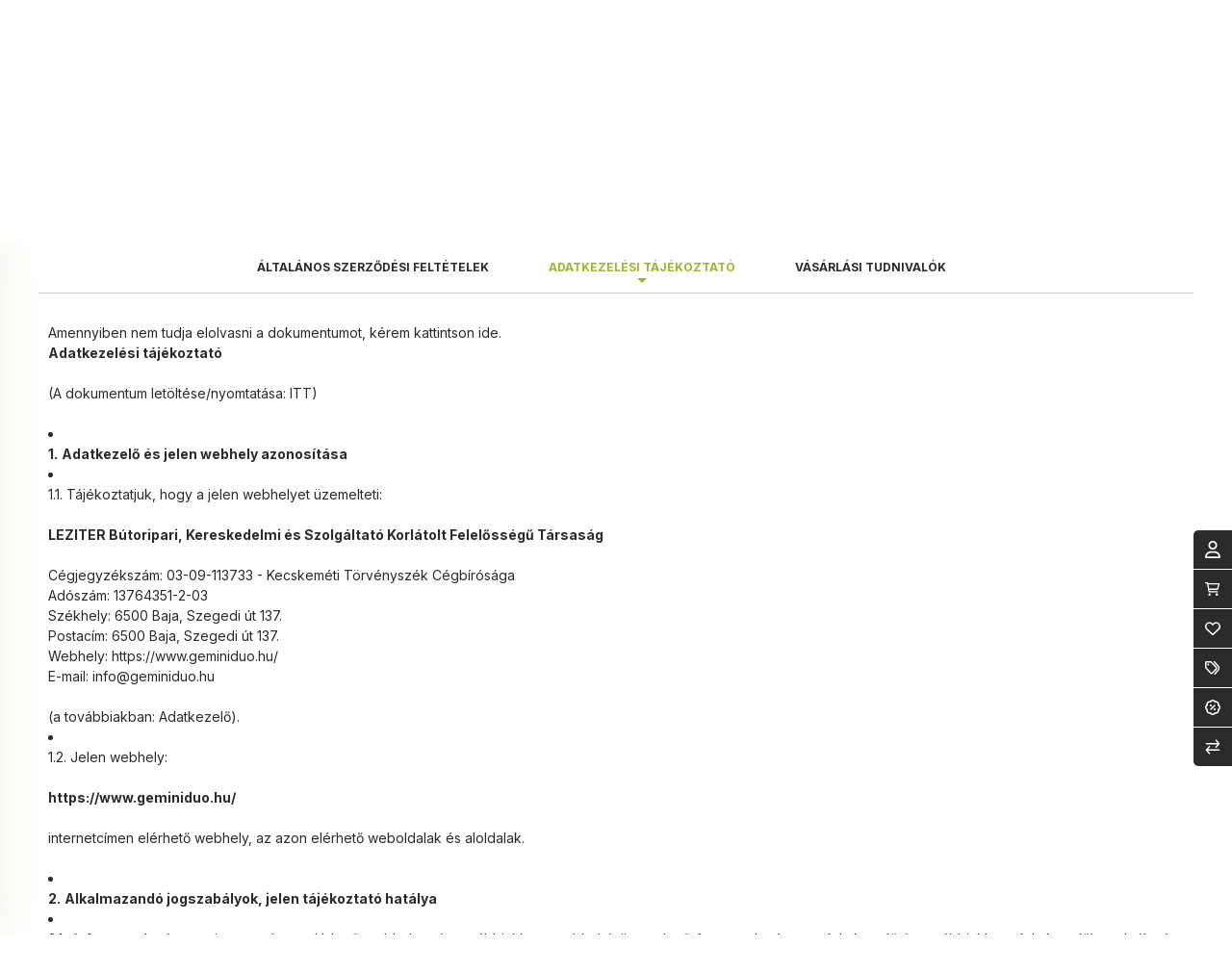

--- FILE ---
content_type: text/html; charset=UTF-8
request_url: https://api.adatjogasz.hu/v1/api.php?key=c84d77c0d7384a424ec5d83263133ba3&id=291
body_size: 2898
content:
var apiKey = 'c84d77c0d7384a424ec5d83263133ba3';
var ID = 291;
var domain = "api.adatjogasz.hu/v1";
var loading = "Betöltés...";
var corsNotSupported = "CORS nem támogatott.";
var errorMSG = "Hiba a lekérdezés során.";

makeCorsRequest(apiKey,ID);


function createCORSRequest(method, url) {
    var xhr = new XMLHttpRequest();
    if ("withCredentials" in xhr) {
        xhr.open(method, url, true);
    } else if (typeof XDomainRequest != "undefined") {
        xhr = new XDomainRequest();
        xhr.open(method, url);
    } else {
        xhr = null;
    }
    return xhr;
}

function makeCorsRequest(apiKey, ID) {
    var target = document.documentElement;
    while (target.childNodes.length && target.lastChild.nodeType == 1) {
        target = target.lastChild;
    }
    var elem = target.parentNode;
    elem.innerHTML = loading;

    var url = "//" + domain + "/getContract.php?apiKey=" + apiKey + "&reqID=" + ID;

    var xhr = createCORSRequest('GET', url);
    if (!xhr) {
        elem.innerHTML = corsNotSupported;
        return;
    }

    xhr.onload = function() {
        var text = xhr.responseText;
        elem.innerHTML = text;
    };

    xhr.onerror = function() {
        console.log(xhr);
        elem.innerHTML = errorMSG;
    };

    xhr.send();
    
    var file = document.createElement("link");
    file.setAttribute("rel", "stylesheet");
    file.setAttribute("type", "text/css");
    file.setAttribute("href", "//" + domain + "/getStyle.php?apiKey=" + apiKey + "&reqID=" + ID);
    document.head.appendChild(file);
}

function makeCorsRequestfromID(apiKey, ID, elemID) {
    var elem = document.getElementById(elemID);
    elem.innerHTML = loading;

    var url = "//" + domain + "/getContract.php?apiKey=" + apiKey + "&reqID=" + ID;

    var xhr = createCORSRequest('GET', url);
    if (!xhr) {
        elem.innerHTML = corsNotSupported;
        return;
    }

    xhr.onload = function() {
        var text = xhr.responseText;
        elem.innerHTML = text;
    };

    xhr.onerror = function() {
        elem.innerHTML = errorMSG;
    };

    xhr.send();
}

function makeCorsRequestfromClassName(apiKey, ID, elemName) {
    var elem = document.getElementsByClassName(elemName);
    for (i = 0; i < elem.length; i++) {
        elem[i].innerHTML = loading;
    }

    var url = "//" + domain + "/getContract.php?apiKey=" + apiKey + "&reqID=" + ID;

    var xhr = createCORSRequest('GET', url);
    if (!xhr) {
        for (i = 0; i < elem.length; i++) {
            elem[i].innerHTML = corsNotSupported;
        }
        return;
    }

    xhr.onload = function() {
        var text = xhr.responseText;
        for (i = 0; i < elem.length; i++) {
            elem[i].innerHTML = text;
        }
    };

    xhr.onerror = function() {
        for (i = 0; i < elem.length; i++) {
            elem[i].innerHTML = errorMSG;
        }
    };

    xhr.send();
}

--- FILE ---
content_type: text/html; charset=UTF-8
request_url: https://api.adatjogasz.hu/v1/api.php?key=cbf3534b54e0bdd5aee028910b6f1b3e&id=292
body_size: 2898
content:
var apiKey = 'cbf3534b54e0bdd5aee028910b6f1b3e';
var ID = 292;
var domain = "api.adatjogasz.hu/v1";
var loading = "Betöltés...";
var corsNotSupported = "CORS nem támogatott.";
var errorMSG = "Hiba a lekérdezés során.";

makeCorsRequest(apiKey,ID);


function createCORSRequest(method, url) {
    var xhr = new XMLHttpRequest();
    if ("withCredentials" in xhr) {
        xhr.open(method, url, true);
    } else if (typeof XDomainRequest != "undefined") {
        xhr = new XDomainRequest();
        xhr.open(method, url);
    } else {
        xhr = null;
    }
    return xhr;
}

function makeCorsRequest(apiKey, ID) {
    var target = document.documentElement;
    while (target.childNodes.length && target.lastChild.nodeType == 1) {
        target = target.lastChild;
    }
    var elem = target.parentNode;
    elem.innerHTML = loading;

    var url = "//" + domain + "/getContract.php?apiKey=" + apiKey + "&reqID=" + ID;

    var xhr = createCORSRequest('GET', url);
    if (!xhr) {
        elem.innerHTML = corsNotSupported;
        return;
    }

    xhr.onload = function() {
        var text = xhr.responseText;
        elem.innerHTML = text;
    };

    xhr.onerror = function() {
        console.log(xhr);
        elem.innerHTML = errorMSG;
    };

    xhr.send();
    
    var file = document.createElement("link");
    file.setAttribute("rel", "stylesheet");
    file.setAttribute("type", "text/css");
    file.setAttribute("href", "//" + domain + "/getStyle.php?apiKey=" + apiKey + "&reqID=" + ID);
    document.head.appendChild(file);
}

function makeCorsRequestfromID(apiKey, ID, elemID) {
    var elem = document.getElementById(elemID);
    elem.innerHTML = loading;

    var url = "//" + domain + "/getContract.php?apiKey=" + apiKey + "&reqID=" + ID;

    var xhr = createCORSRequest('GET', url);
    if (!xhr) {
        elem.innerHTML = corsNotSupported;
        return;
    }

    xhr.onload = function() {
        var text = xhr.responseText;
        elem.innerHTML = text;
    };

    xhr.onerror = function() {
        elem.innerHTML = errorMSG;
    };

    xhr.send();
}

function makeCorsRequestfromClassName(apiKey, ID, elemName) {
    var elem = document.getElementsByClassName(elemName);
    for (i = 0; i < elem.length; i++) {
        elem[i].innerHTML = loading;
    }

    var url = "//" + domain + "/getContract.php?apiKey=" + apiKey + "&reqID=" + ID;

    var xhr = createCORSRequest('GET', url);
    if (!xhr) {
        for (i = 0; i < elem.length; i++) {
            elem[i].innerHTML = corsNotSupported;
        }
        return;
    }

    xhr.onload = function() {
        var text = xhr.responseText;
        for (i = 0; i < elem.length; i++) {
            elem[i].innerHTML = text;
        }
    };

    xhr.onerror = function() {
        for (i = 0; i < elem.length; i++) {
            elem[i].innerHTML = errorMSG;
        }
    };

    xhr.send();
}

--- FILE ---
content_type: text/html; charset=UTF-8
request_url: https://api.adatjogasz.hu/v1/api.php?key=4d8a00d533d5f209ed6eb26693c53dce&id=295
body_size: 2898
content:
var apiKey = '4d8a00d533d5f209ed6eb26693c53dce';
var ID = 295;
var domain = "api.adatjogasz.hu/v1";
var loading = "Betöltés...";
var corsNotSupported = "CORS nem támogatott.";
var errorMSG = "Hiba a lekérdezés során.";

makeCorsRequest(apiKey,ID);


function createCORSRequest(method, url) {
    var xhr = new XMLHttpRequest();
    if ("withCredentials" in xhr) {
        xhr.open(method, url, true);
    } else if (typeof XDomainRequest != "undefined") {
        xhr = new XDomainRequest();
        xhr.open(method, url);
    } else {
        xhr = null;
    }
    return xhr;
}

function makeCorsRequest(apiKey, ID) {
    var target = document.documentElement;
    while (target.childNodes.length && target.lastChild.nodeType == 1) {
        target = target.lastChild;
    }
    var elem = target.parentNode;
    elem.innerHTML = loading;

    var url = "//" + domain + "/getContract.php?apiKey=" + apiKey + "&reqID=" + ID;

    var xhr = createCORSRequest('GET', url);
    if (!xhr) {
        elem.innerHTML = corsNotSupported;
        return;
    }

    xhr.onload = function() {
        var text = xhr.responseText;
        elem.innerHTML = text;
    };

    xhr.onerror = function() {
        console.log(xhr);
        elem.innerHTML = errorMSG;
    };

    xhr.send();
    
    var file = document.createElement("link");
    file.setAttribute("rel", "stylesheet");
    file.setAttribute("type", "text/css");
    file.setAttribute("href", "//" + domain + "/getStyle.php?apiKey=" + apiKey + "&reqID=" + ID);
    document.head.appendChild(file);
}

function makeCorsRequestfromID(apiKey, ID, elemID) {
    var elem = document.getElementById(elemID);
    elem.innerHTML = loading;

    var url = "//" + domain + "/getContract.php?apiKey=" + apiKey + "&reqID=" + ID;

    var xhr = createCORSRequest('GET', url);
    if (!xhr) {
        elem.innerHTML = corsNotSupported;
        return;
    }

    xhr.onload = function() {
        var text = xhr.responseText;
        elem.innerHTML = text;
    };

    xhr.onerror = function() {
        elem.innerHTML = errorMSG;
    };

    xhr.send();
}

function makeCorsRequestfromClassName(apiKey, ID, elemName) {
    var elem = document.getElementsByClassName(elemName);
    for (i = 0; i < elem.length; i++) {
        elem[i].innerHTML = loading;
    }

    var url = "//" + domain + "/getContract.php?apiKey=" + apiKey + "&reqID=" + ID;

    var xhr = createCORSRequest('GET', url);
    if (!xhr) {
        for (i = 0; i < elem.length; i++) {
            elem[i].innerHTML = corsNotSupported;
        }
        return;
    }

    xhr.onload = function() {
        var text = xhr.responseText;
        for (i = 0; i < elem.length; i++) {
            elem[i].innerHTML = text;
        }
    };

    xhr.onerror = function() {
        for (i = 0; i < elem.length; i++) {
            elem[i].innerHTML = errorMSG;
        }
    };

    xhr.send();
}

--- FILE ---
content_type: text/javascript; charset=utf8
request_url: https://api.adatjogasz.hu/v1/getContract.php?apiKey=c84d77c0d7384a424ec5d83263133ba3&reqID=291
body_size: 244385
content:
<b>Általános szerződési és felhasználói feltételek</b><br><br>(A dokumentum letöltése/nyomtatása: <a href="https://api.adatjogasz.hu/docs/58/aszf.pdf" target="_blank">ITT</a>)<br><br><ul class="itemList"><li class="sorszam"> <p style="text-align: justify;"><strong>1.</strong> <strong>Szolg&aacute;ltat&oacute; &eacute;s jelen webhely azonos&iacute;t&aacute;sa</strong></p>
<ul class="itemList"><li class="sorszam"> <p style="text-align:justify">1.1. Jelen webhely &uuml;zemeltetője:</p>

<p style="text-align:justify"><strong>LEZITER  Bútoripari, Kereskedelmi és Szolgáltató Korlátolt Felelősségű Társaság</strong><br />
<br />
Cégjegyzékszám: 03-09-113733 -&nbsp;Kecskeméti Törvényszék Cégbírósága<br />
Ad&oacute;sz&aacute;m: 13764351-2-03<br />
Sz&eacute;khely: Magyarország, 6500 Baja, Szegedi út 137.<br />
Telephely: Magyarország, 6500 Baja, Szegedi út 137.<br />
&Uuml;zleti tev&eacute;kenys&eacute;g helye:&nbsp;Magyarország, 6500 Baja, Szegedi út 137.</p>

<p style="text-align:justify">a tov&aacute;bbiakban: Szolg&aacute;ltat&oacute;.</p>
</li><li class="sorszam"> <p style="text-align:justify">1.2. Jelen webhely:</p>

<p style="text-align:justify"><strong>https://www.geminiduo.hu/</strong></p>

<p style="text-align:justify">internetc&iacute;men el&eacute;rhető webhely, az azon el&eacute;rhető weboldalak &eacute;s aloldalak.<br />
&nbsp;</p>
</li></ul></li><li class="sorszam"> <p style="text-align: justify;"><strong>2.</strong> <strong>A magyar jog kik&ouml;t&eacute;se, &aacute;ltal&aacute;nos rendelkez&eacute;sek</strong></p>
<ul class="itemList"><li class="sorszam"> <p style="text-align:justify">2.1. A fent meghat&aacute;rozott internetc&iacute;men el&eacute;rhető webhelyet (a tov&aacute;bbiakban: webhely) &uuml;zemeltető Szolg&aacute;ltat&oacute; Magyarorsz&aacute;gr&oacute;l ny&uacute;jtja szolg&aacute;ltat&aacute;s&aacute;t, a webhelyen ny&uacute;jtott szolg&aacute;ltat&aacute;s Magyarorsz&aacute;gra ir&aacute;nyul. A szolg&aacute;ltat&aacute;s ny&uacute;jt&aacute;s&aacute;ra, Szolg&aacute;ltat&oacute;ra, valamint a felhaszn&aacute;l&oacute;kra&nbsp;e szerződ&eacute;s keretein bel&uuml;l a magyar jog ir&aacute;nyad&oacute; &eacute;s alkalmazand&oacute;, k&uuml;l&ouml;n&ouml;s tekintettel a</p>

<p style="text-align:justify">- &nbsp;AZ EUR&Oacute;PAI PARLAMENT &Eacute;S A TAN&Aacute;CS (EU) 2018/302 RENDELETE (2018. febru&aacute;r 28.) a belső piacon bel&uuml;l a vevő &aacute;llampolg&aacute;rs&aacute;ga, lak&oacute;helye vagy leteleped&eacute;si helye alapj&aacute;n t&ouml;rt&eacute;nő indokolatlan ter&uuml;leti alap&uacute; tartalomkorl&aacute;toz&aacute;ssal &eacute;s a megk&uuml;l&ouml;nb&ouml;ztet&eacute;s egy&eacute;b form&aacute;ival szembeni fell&eacute;p&eacute;sről, valamint a 2006/2004/EK &eacute;s az (EU) 2017/2394 rendelet, tov&aacute;bb&aacute; a 2009/22/EK ir&aacute;nyelv m&oacute;dos&iacute;t&aacute;s&aacute;r&oacute;l,<br />
-&nbsp;Polg&aacute;ri T&ouml;rv&eacute;nyk&ouml;nyvről sz&oacute;l&oacute; 2013. &eacute;vi V. t&ouml;rv&eacute;nyre&nbsp;(a tov&aacute;bbiakban: Ptk.),<br />
- a kereskedelemről sz&oacute;l&oacute; 2005. &eacute;vi CLXIV. t&ouml;rv&eacute;nyre,<br />
- a fogyaszt&oacute;v&eacute;delemről sz&oacute;l&oacute; 1997. &eacute;vi CLV. t&ouml;rv&eacute;nyre (a tov&aacute;bbiakban Fgytv.),<br />
- a fogyaszt&oacute; &eacute;s a v&aacute;llalkoz&aacute;s k&ouml;z&ouml;tti szerződ&eacute;sek r&eacute;szletes szab&aacute;lyair&oacute;l sz&oacute;l&oacute; 45/2014. (II. 26.) Korm. rendeletre,<br />
- a fogyaszt&oacute; &eacute;s v&aacute;llalkoz&aacute;s k&ouml;z&ouml;tti, az &aacute;ruk ad&aacute;sv&eacute;tel&eacute;re, valamint a digit&aacute;lis tartalom szolg&aacute;ltat&aacute;s&aacute;ra &eacute;s digit&aacute;lis szolg&aacute;ltat&aacute;sok ny&uacute;jt&aacute;s&aacute;ra ir&aacute;nyul&oacute; szerződ&eacute;sek r&eacute;szletes szab&aacute;lyair&oacute;l sz&oacute;l&oacute; 373/2021. (VI. 30.) Korm. rendeletre,<br />
- az elektronikus kereskedelmi szolg&aacute;ltat&aacute;sok, valamint az inform&aacute;ci&oacute;s t&aacute;rsadalommal &ouml;sszef&uuml;ggő szolg&aacute;ltat&aacute;sok egyes k&eacute;rd&eacute;seiről sz&oacute;l&oacute; 2001. &eacute;vi CVIII. t&ouml;rv&eacute;nyre,<br />
- a fogyaszt&oacute;kkal szembeni tisztess&eacute;gtelen kereskedelmi gyakorlat tilalm&aacute;r&oacute;l sz&oacute;l&oacute; 2008. &eacute;vi XLVII. t&ouml;rv&eacute;nyre,<br />
- a gazdas&aacute;gi rekl&aacute;mtev&eacute;kenys&eacute;g alapvető felt&eacute;teleiről &eacute;s egyes korl&aacute;tair&oacute;l sz&oacute;l&oacute; 2008. &eacute;vi XLVIII. t&ouml;rv&eacute;nyre,<br />
- a kis- &eacute;s k&ouml;z&eacute;pv&aacute;llalkoz&aacute;sokr&oacute;l, fejlőd&eacute;s&uuml;k t&aacute;mogat&aacute;s&aacute;r&oacute;l sz&oacute;l&oacute; 2004. &eacute;vi XXXIV. t&ouml;rv&eacute;nyre.</p>
</li><li class="sorszam"> <p style="text-align:justify">2.2. A szerződ&eacute;s &eacute;s a szerződ&eacute;sk&ouml;t&eacute;s &ndash; &iacute;gy a megrendel&eacute;s &eacute;s a visszaigazol&aacute;s, valamint a megrendel&eacute;s elfogad&aacute;s&aacute;nak&nbsp;&ndash; nyelve magyar.</p>
</li><li class="sorszam"> <p style="text-align:justify">2.3. A webhelyen t&ouml;rt&eacute;nő&nbsp;- r&aacute;utal&oacute; magatart&aacute;s form&aacute;j&aacute;ban tett jognyilatkozatnak minős&uuml;lő - online megrendel&eacute;ssel &eacute;s annak Szolg&aacute;ltat&oacute; &aacute;ltali elfogad&aacute;s&aacute;val&nbsp;l&eacute;trej&ouml;vő szerződ&eacute;s <strong>nem minős&uuml;l &iacute;r&aacute;sbeli szerződ&eacute;snek</strong>, azt Szolg&aacute;ltat&oacute; <strong>nem iktatja </strong>&eacute;s a k&eacute;sőbbiekben nem lesz &iacute;r&aacute;sban hozz&aacute;f&eacute;rhető.&nbsp;<strong>A webhelyen leadott megrendel&eacute;s r&aacute;utal&oacute; magatart&aacute;s form&aacute;j&aacute;ban tett jognyilatkozatnak minős&uuml;l, a szerződ&eacute;s r&aacute;utal&oacute; magatart&aacute;s &uacute;tj&aacute;n ker&uuml;l megk&ouml;t&eacute;sre, a Felhaszn&aacute;l&oacute; r&eacute;sz&eacute;ről fizet&eacute;si k&ouml;telezetts&eacute;get von maga ut&aacute;n.</strong>&nbsp;Az online megrendel&eacute;s elektronikus &uacute;ton t&ouml;rt&eacute;nő automatikus visszaigazol&aacute;s&aacute;val egyidejűleg Szolg&aacute;ltat&oacute; <strong>tart&oacute;s adathordoz&oacute;n megk&uuml;ldi </strong>Felhaszn&aacute;l&oacute; r&eacute;sz&eacute;re a szerződ&eacute;si felt&eacute;teleket &eacute;s a jogszab&aacute;ly &aacute;ltal elő&iacute;rt t&aacute;j&eacute;koztat&aacute;si k&ouml;telezetts&eacute;g teljes&iacute;t&eacute;s&eacute;hez sz&uuml;ks&eacute;ges inform&aacute;ci&oacute;kat tartalmaz&oacute; dokumentumokat. Az &iacute;gy megk&uuml;ld&ouml;tt dokumentumok, a webhelyen elhelyezett szerződ&eacute;si felt&eacute;telek &eacute;s t&aacute;j&eacute;koztat&oacute;k tartalm&aacute;t,&nbsp;a&nbsp;Felhaszn&aacute;l&oacute; &aacute;ltali <strong>megrendel&eacute;s be&eacute;rkez&eacute;s&eacute;nek&nbsp;pillanat&aacute;ban&nbsp;megl&eacute;vő&nbsp;&aacute;llapotuk&nbsp;szerint</strong> tartalmazz&aacute;k.&nbsp;Ezen t&uacute;l a&nbsp;szerződ&eacute;si felt&eacute;teleket Felhaszn&aacute;l&oacute; jelen dokumentum c&iacute;me alatt tal&aacute;lhat&oacute; link - &quot;(A dokumentum let&ouml;lt&eacute;se/nyomtat&aacute;sa: ITT)&quot; - haszn&aacute;lat&aacute;val menthető form&aacute;tumban <strong>let&ouml;ltheti &eacute;s/vagy kinyomtathatja</strong>, valamint az aktu&aacute;lis &aacute;llapot&aacute;ban mindig el&eacute;rhető a webhelyen.</p>
</li><li class="sorszam"> <p style="text-align: justify;">2.4. Szolg&aacute;ltat&oacute; magatart&aacute;si k&oacute;dexnek nem vetette al&aacute; mag&aacute;t, &iacute;gy az nem &aacute;ll rendelkez&eacute;sre n&aacute;la.</p>
</li><li class="sorszam"> <p style="text-align:justify">2.5. Jelen &aacute;ltal&aacute;nos szerződ&eacute;si &eacute;s felhaszn&aacute;l&oacute;i felt&eacute;telekben eml&iacute;tett időpontok, időintervallum megjel&ouml;l&eacute;sek a közép-európai idő – CET –, illetve nyári időszámításkor a közép-európai nyári idő - CEST - <strong> </strong>szerint &eacute;rtendők.<br />
&nbsp;</p>
</li></ul></li><li class="sorszam"> <p style="text-align:justify"><strong>3.</strong> <strong>&Aacute;ltal&aacute;nos szerződ&eacute;si &eacute;s felhaszn&aacute;l&oacute;i felt&eacute;telek hat&aacute;lya &eacute;s alanyai</strong></p>
<ul class="itemList"><li class="sorszam"> <p style="text-align:justify">3.1. Jelen &aacute;ltal&aacute;nos szerződ&eacute;si &eacute;s felhaszn&aacute;l&oacute;i felt&eacute;telek (a tov&aacute;bbiakban: szerződ&eacute;si felt&eacute;telek) a webhelyen el&eacute;rhető szolg&aacute;ltat&aacute;sokra, a webhelyen el&eacute;rhető web&aacute;ruh&aacute;z szolg&aacute;ltat&aacute;saira, a web&aacute;ruh&aacute;zban megrendelhető term&eacute;kek ad&aacute;sv&eacute;tel&eacute;re, illetve a webhelyen el&eacute;rhetőv&eacute; tett inform&aacute;ci&oacute;kra &eacute;s a webhely felhaszn&aacute;l&aacute;s&aacute;ra vonatkoznak.</p>

<p style="text-align:justify">A szerződ&eacute;si felt&eacute;telek a Szolg&aacute;ltat&oacute; &aacute;ltal jelen szerződ&eacute;si felt&eacute;telek szerint &uuml;zemeltetett webhelyen t&ouml;rt&eacute;nő elhelyez&eacute;stől hat&aacute;lyos, &eacute;s hat&aacute;rozatlan időre sz&oacute;l. A szerződ&eacute;si felt&eacute;telek r&eacute;sz&eacute;t k&eacute;pezi a webhelyen el&eacute;rhető <a href="https://api.adatjogasz.hu/docs/58/jogi_nyilatkozat.pdf" target="_blank">Jogi nyilatkozat</a>ban foglaltak betart&aacute;sa.</p>
</li><li class="sorszam"> <p style="text-align:justify">3.2. A szerződ&eacute;si felt&eacute;telek alapj&aacute;n l&eacute;trej&ouml;vő szerződ&eacute;s felei, egyr&eacute;szről a fent meghat&aacute;rozott Szolg&aacute;ltat&oacute;, m&aacute;sr&eacute;szről:</p>

<p style="text-align:justify">Felhaszn&aacute;l&oacute;: minden jogk&eacute;pes term&eacute;szetes &eacute;s jogi szem&eacute;ly, illetve jogi szem&eacute;lyis&eacute;ggel nem rendelkező gazd&aacute;lkod&oacute; szervezet, k&uuml;lf&ouml;ldi v&aacute;llalkoz&aacute;s magyarorsz&aacute;gi fi&oacute;ktelepe tov&aacute;bb&aacute; k&ouml;zvetlen kereskedelmi k&eacute;pviselete, jogk&eacute;pes k&uuml;lf&ouml;ldi term&eacute;szetes szem&eacute;ly, illetve k&uuml;lf&ouml;ldi sz&eacute;khellyel rendelkező, a r&aacute; ir&aacute;nyad&oacute; jog szerint jogi szem&eacute;lynek minős&uuml;lő szervezet &ndash; a tov&aacute;bbiakban Felhaszn&aacute;l&oacute; &ndash;, amennyiben az itt megfogalmazott szerződ&eacute;si felt&eacute;teleket elfogadja.</p>

<p style="text-align:justify">A jelen szerződ&eacute;si felt&eacute;telek keret&eacute;ben k&ouml;tendő szerződ&eacute;st cselekvők&eacute;ptelen szem&eacute;ly, vagy korl&aacute;tozottan cselekvők&eacute;pes szem&eacute;ly a Polg&aacute;ri T&ouml;rv&eacute;nyk&ouml;nyvről sz&oacute;l&oacute; 2013. &eacute;vi V. t&ouml;rv&eacute;ny (Ptk.) szab&aacute;lyai szerint k&ouml;theti meg.</p>

<p style="text-align:justify">3.3. A Felhaszn&aacute;l&oacute;hoz, mint a szerződ&eacute;sben szereplő f&eacute;lhez kapcsol&oacute;d&oacute; fogalmak:</p>

<p style="text-align:justify">Fogyaszt&oacute;: az &ouml;n&aacute;ll&oacute; foglalkoz&aacute;s&aacute;n &eacute;s gazdas&aacute;gi tev&eacute;kenys&eacute;g&eacute;n k&iacute;v&uuml;l eső c&eacute;lok &eacute;rdek&eacute;ben elj&aacute;r&oacute; term&eacute;szetes szem&eacute;ly, aki &aacute;rut vesz, rendel, kap, haszn&aacute;l, ig&eacute;nybe vesz vagy az &aacute;ruval kapcsolatos kereskedelmi kommunik&aacute;ci&oacute;, aj&aacute;nlat c&iacute;mzettje;</p>

<p style="text-align:justify">Az Fgytv. rendelkez&eacute;seinek vonatkoz&aacute;s&aacute;ban tov&aacute;bb&aacute; fogyaszt&oacute;:<br />
a) a b&eacute;k&eacute;ltető test&uuml;letre vonatkoz&oacute; szab&aacute;lyok alkalmaz&aacute;s&aacute;ban &ndash; a fogyaszt&oacute;i jogvit&aacute;k online rendez&eacute;s&eacute;ről, valamint a 2006/2004/EK rendelet &eacute;s a 2009/22/EK ir&aacute;nyelv m&oacute;dos&iacute;t&aacute;s&aacute;r&oacute;l sz&oacute;l&oacute;, 2013. m&aacute;jus 21-i 524/2013/EU eur&oacute;pai parlamenti &eacute;s tan&aacute;csi rendelet alkalmaz&aacute;s&aacute;nak kiv&eacute;tel&eacute;vel &ndash; az &ouml;n&aacute;ll&oacute; foglalkoz&aacute;s&aacute;n &eacute;s gazdas&aacute;gi tev&eacute;kenys&eacute;gi k&ouml;r&eacute;n k&iacute;v&uuml;l eső c&eacute;lok &eacute;rdek&eacute;ben elj&aacute;r&oacute;, k&uuml;l&ouml;n t&ouml;rv&eacute;ny szerinti civil szervezet, egyh&aacute;zi jogi szem&eacute;ly, t&aacute;rsash&aacute;z, lak&aacute;ssz&ouml;vetkezet, amely &aacute;rut vesz, rendel, kap, haszn&aacute;l, ig&eacute;nybe vesz vagy az &aacute;ruval kapcsolatos kereskedelmi kommunik&aacute;ci&oacute;, aj&aacute;nlat c&iacute;mzettje; tov&aacute;bb&aacute; a mikro-, kis- &eacute;s k&ouml;z&eacute;pv&aacute;llalkoz&aacute;s (a tov&aacute;bbiakban egy&uuml;tt: KKV), amely k&ouml;zszolg&aacute;ltat&aacute;st vesz ig&eacute;nybe, vagy a kereskedelemről sz&oacute;l&oacute; t&ouml;rv&eacute;ny szerinti kiskereskedelmi tev&eacute;kenys&eacute;g keret&eacute;ben term&eacute;ket v&aacute;s&aacute;rol, haszn&aacute;l, ig&eacute;nybe vesz vagy a term&eacute;kkel kapcsolatos kereskedelmi kommunik&aacute;ci&oacute;, aj&aacute;nlat c&iacute;mzettje;<br />
b) a belső piacon bel&uuml;l a vevő &aacute;llampolg&aacute;rs&aacute;ga, lak&oacute;helye vagy leteleped&eacute;si helye alapj&aacute;n t&ouml;rt&eacute;nő indokolatlan ter&uuml;leti alap&uacute; tartalomkorl&aacute;toz&aacute;ssal &eacute;s a megk&uuml;l&ouml;nb&ouml;ztet&eacute;s egy&eacute;b form&aacute;ival szembeni fell&eacute;p&eacute;sről, valamint a 2006/2004/EK &eacute;s az (EU) 2017/2394 rendelet, tov&aacute;bb&aacute; a 2009/22/EK ir&aacute;nyelv m&oacute;dos&iacute;t&aacute;s&aacute;r&oacute;l sz&oacute;l&oacute;, 2018. febru&aacute;r 28-i (EU) 2018/302 eur&oacute;pai parlamenti &eacute;s tan&aacute;csi rendelet [a tov&aacute;bbiakban: (EU) 2018/302 rendelet] alkalmaz&aacute;s&aacute;ban az (EU) 2018/302 rendelet szerint vevőnek minős&uuml;lő v&aacute;llalkoz&aacute;s.</p>

<p style="text-align:justify">Mikro-, kis- &eacute;s k&ouml;z&eacute;pv&aacute;llalkoz&aacute;s: a kis- &eacute;s k&ouml;z&eacute;pv&aacute;llalkoz&aacute;sokr&oacute;l, fejlőd&eacute;s&uuml;k t&aacute;mogat&aacute;s&aacute;r&oacute;l sz&oacute;l&oacute; t&ouml;rv&eacute;ny szerinti mikro-, kis- &eacute;s k&ouml;z&eacute;pv&aacute;llalkoz&aacute;s: az a v&aacute;llalkoz&aacute;s, amelynek az &ouml;sszes foglalkoztatotti l&eacute;tsz&aacute;ma 250 főn&eacute;l kevesebb, &eacute;s az &eacute;ves nett&oacute; &aacute;rbev&eacute;tele legfeljebb 50 milli&oacute; eur&oacute;nak megfelelő forint&ouml;sszeg, vagy m&eacute;rlegfő&ouml;sszege legfeljebb 43 milli&oacute; eur&oacute;nak megfelelő forint&ouml;sszeg. Nem minős&uuml;l mikro-, kis- &eacute;s k&ouml;z&eacute;pv&aacute;llalkoz&aacute;snak az a v&aacute;llalkoz&aacute;s, amelyben az &aacute;llam vagy az &ouml;nkorm&aacute;nyzat k&ouml;zvetlen vagy k&ouml;zvetett tulajdoni r&eacute;szesed&eacute;se &ndash; tőke vagy szavazati joga alapj&aacute;n &ndash; k&uuml;l&ouml;n-k&uuml;l&ouml;n vagy egy&uuml;ttesen el&eacute;ri vagy meghaladja a 25%-ot.<br />
A Ptk. &bdquo;Hib&aacute;s teljes&iacute;t&eacute;s&rdquo; c&iacute;mű fejezet&eacute;ben szab&aacute;lyozott fogyaszt&oacute;i jogokra vonatkoz&oacute; rendelkez&eacute;seit a szakm&aacute;ja, &ouml;n&aacute;ll&oacute; foglalkoz&aacute;sa vagy &uuml;zleti tev&eacute;kenys&eacute;ge k&ouml;r&eacute;n k&iacute;v&uuml;l elj&aacute;r&oacute;, a kis- &eacute;s k&ouml;z&eacute;pv&aacute;llalkoz&aacute;sokr&oacute;l, fejlőd&eacute;s&uuml;k t&aacute;mogat&aacute;s&aacute;r&oacute;l sz&oacute;l&oacute; t&ouml;rv&eacute;ny szerinti mikro-, kis- &eacute;s k&ouml;z&eacute;pv&aacute;llalkoz&aacute;sra is alkalmazni kell. Ennek megfelelően ezen v&aacute;llalkoz&aacute;sokra a jelen &Aacute;SZF hib&aacute;s teljes&iacute;t&eacute;ssel, szavatoss&aacute;ggal &eacute;s j&oacute;t&aacute;ll&aacute;ssal kapcsolatos Ptk.-nak megfelelő rendelkez&eacute;seit is alkalmazni kell.</p>

<p style="text-align:justify">Fogyaszt&oacute;i szerződ&eacute;s: Fogyaszt&oacute; &eacute;s v&aacute;llalkoz&aacute;s k&ouml;z&ouml;tti &ndash; ing&oacute; dolognak minős&uuml;lő &aacute;ru ad&aacute;sv&eacute;tel&eacute;re, digit&aacute;lis tartalom szolg&aacute;ltat&aacute;s&aacute;ra vagy digit&aacute;lis szolg&aacute;ltat&aacute;sok ny&uacute;jt&aacute;s&aacute;ra ir&aacute;nyul&oacute; &ndash; szerződ&eacute;s.</p>
</li></ul></li><li class="sorszam"> <p style="text-align:justify"><strong>4.</strong> <strong>Szolg&aacute;ltat&oacute;</strong></p>
<ul class="itemList"><li class="sorszam"> <p style="text-align:justify">4.1. A Szolg&aacute;ltat&oacute; tov&aacute;bbi adatai:</p>

<p style="text-align:justify"><strong>LEZITER  Bútoripari, Kereskedelmi és Szolgáltató Korlátolt Felelősségű Társaság</strong></p>

<p style="text-align:justify">Cégjegyzékszám: 03-09-113733 -&nbsp;Kecskeméti Törvényszék Cégbírósága<br />
Ad&oacute;sz&aacute;m: 13764351-2-03<br />
Sz&eacute;khely: Magyarország, 6500&nbsp;Baja,&nbsp;Szegedi út 137.<br />
Telephely: Magyarország, 6500&nbsp;Baja,&nbsp;Szegedi út 137.<br />
<br />
<strong>Enged&eacute;lyek/nyilv&aacute;ntart&aacute;sok&nbsp;&eacute;s enged&eacute;lyező/nyilv&aacute;ntart&oacute; hat&oacute;s&aacute;gok:</strong><br />
Kereskedelmi nyilv&aacute;ntart&aacute;si sz&aacute;m: 3137/0 -&nbsp;Baja Város Jegyzője - kereskedelmi hat&oacute;s&aacute;gk&eacute;nt<br />
<br />
<strong>Tov&aacute;bbi regisztr&aacute;ci&oacute;s sz&aacute;mok &eacute;s nyilv&aacute;ntart&oacute; szervezetek:</strong><br />
BA13764351 -&nbsp;Bács-Kiskun Vármegyei Kereskedelmi és Iparkamara&nbsp; &nbsp; &nbsp; &nbsp; &nbsp;&nbsp;&nbsp;&nbsp;<br />
<br />
<strong>P&eacute;nzforgalmi sz&aacute;mla (banksz&aacute;mla) adatai:</strong><br />
Sz&aacute;mlavezető p&eacute;nzint&eacute;zet: MKB Bank Nyrt.<br />
P&eacute;nzforgalmi jelzősz&aacute;m: 10300002-13199705-00014903<br />
IBAN: HU 59 1030 0002 1319 9705 0001 4903<br />
SWIFT k&oacute;d: MKKBHUHB<br />
&nbsp;</p>
</li></ul></li><li class="sorszam"> <p style="text-align: justify;"><strong>5.</strong> <strong>&Uuml;gyf&eacute;lszolg&aacute;lat</strong></p>
<ul class="itemList"><li class="sorszam"> <p style="text-align:justify">5.1. Szolg&aacute;ltat&oacute; az al&aacute;bbi el&eacute;rhetős&eacute;geken műk&ouml;dteti &uuml;gyf&eacute;lszolg&aacute;lat&aacute;t, a lentebb &iacute;rt időintervallumokban:</p>

<p style="text-align:justify"></p>

<p style="text-align:justify">Telefonon:<br />
Telefonsz&aacute;m:&nbsp;+36 1 533 3222 - a h&iacute;v&aacute;s <strong>nem</strong> emelt d&iacute;jas!<br />
El&eacute;rhető munkanapokon hétfőtől csütörtökig 08.00 órától 16.00 óráig; pénteken 09.00 órától 16.00 óráig.<br />
Az &uuml;gyf&eacute;lszolg&aacute;lat sz&uuml;netel: hétvégén és munkaszüneti napokon.<br />
<br />
E-mail-ben &eacute;s &uuml;zenetben:<br />
E-mail c&iacute;m: info@geminiduo.hu<br />
&Uuml;zenet: a webhely &bdquo;Kapcsolatfelvétel&rdquo; men&uuml;pontja alatt el&eacute;rhető &uuml;zenetk&uuml;ld&eacute;si lehetős&eacute;g.&nbsp;</p>

<p style="text-align:justify">Az ilyen &uacute;ton &eacute;rkező e-mail-ekre, &uuml;zenetekre Szolg&aacute;ltat&oacute; az &eacute;rkez&eacute;stől sz&aacute;m&iacute;tott 2 munkanapon&nbsp;bel&uuml;l v&aacute;laszol.<br />
&nbsp;</p>
</li></ul></li><li class="sorszam"> <p style="text-align: justify;"><strong>6.</strong> <strong>Felhaszn&aacute;l&oacute;</strong></p>
<ul class="itemList"><li class="sorszam"> <p style="text-align: justify;">6.1. A webhely regisztr&aacute;ci&oacute;s oldal&aacute;n adatait &ouml;nk&eacute;nt megad&oacute; &eacute;s az ott megjel&ouml;lt szerződ&eacute;si felt&eacute;teleket &eacute;s a szint&eacute;n ott megjel&ouml;lt t&aacute;j&eacute;koztat&oacute;k, nyilatkozatok &eacute;s szab&aacute;lyzatok tartalm&aacute;t elfogad&oacute;, a 3.1. pontban a Felhaszn&aacute;l&oacute;ra vonatkoz&oacute;an &iacute;rt felt&eacute;teleknek megfelelő szem&eacute;ly, aki ezzel internetes regisztr&aacute;ci&oacute;t hajt v&eacute;gre azzal a sz&aacute;nd&eacute;kkal, hogy ig&eacute;nybe vegye a webhely szolg&aacute;ltat&aacute;sait, illetve a webhelyen tal&aacute;lhat&oacute; web&aacute;ruh&aacute;z tekintet&eacute;ben megrendelők&eacute;nt az onnan megrendelhető term&eacute;kek megv&aacute;s&aacute;rl&aacute;s&aacute;ra vonatkoz&oacute; szerződ&eacute;st k&ouml;ss&ouml;n, valamint az a szem&eacute;ly, aki regisztr&aacute;ci&oacute; n&eacute;lk&uuml;l a jelen szerződ&eacute;si felt&eacute;telek, valamint a megrendel&eacute;sre vonatkoz&oacute; nyilatkozatban megjel&ouml;lt t&aacute;j&eacute;koztat&oacute;k tartalm&aacute;nak elfogad&aacute;sa mellett elektronikus &uacute;ton a webhelyen kereszt&uuml;l megrendel&eacute;st k&uuml;ld Szolg&aacute;ltat&oacute;nak.</p>
</li><li class="sorszam"> <p style="text-align:justify">6.2. Szint&eacute;n szerződ&eacute;s szerinti Felhaszn&aacute;l&oacute; az a szem&eacute;ly, aki regisztr&aacute;ci&oacute; n&eacute;lk&uuml;l b&ouml;ng&eacute;szi a webhelyet, illetve aki e szerződ&eacute;si &eacute;s felhaszn&aacute;l&oacute;i felt&eacute;telek valamint az adatkezel&eacute;si t&aacute;j&eacute;koztat&oacute;ban &iacute;rtak szerint adatai megad&aacute;s&aacute;val kommunik&aacute;ci&oacute;t kezdem&eacute;nyez a Szolg&aacute;ltat&oacute; &uuml;gyf&eacute;lszolg&aacute;lat&aacute;val.<br />
&nbsp;</p>
</li></ul></li><li class="sorszam"> <p style="text-align:justify"><strong>7.</strong> <strong>Szolg&aacute;ltat&oacute; szolg&aacute;ltat&aacute;sa, felhaszn&aacute;l&aacute;si felt&eacute;telek, Szolg&aacute;ltat&oacute; k&ouml;telezetts&eacute;gei</strong></p>
<ul class="itemList"><li class="sorszam"> <p style="text-align: justify;">7.1. Szolg&aacute;ltat&oacute; szolg&aacute;ltat&aacute;sa: a webhely &eacute;s az azon tal&aacute;lhat&oacute; web&aacute;ruh&aacute;z &uuml;zemeltet&eacute;se, valamint a webhelyen el&eacute;rhető kommunik&aacute;ci&oacute;s lehetős&eacute;gek biztos&iacute;t&aacute;sa. Ellen&eacute;rt&eacute;k fej&eacute;ben a Szolg&aacute;ltat&oacute; term&eacute;keket &eacute;rt&eacute;kes&iacute;t, illetve a weboldalon felt&uuml;ntetettek szerint egyes term&eacute;kek eset&eacute;ben a hozz&aacute;juk kapcsol&oacute;d&oacute; be&eacute;p&iacute;t&eacute;s, elbont&aacute;s, elsz&aacute;ll&iacute;t&aacute;s szolg&aacute;ltat&aacute;s megrendel&eacute;s&eacute;re van lehetős&eacute;g.</p>
</li><li class="sorszam"> <p style="text-align: justify;">7.2. Felhaszn&aacute;l&aacute;si felt&eacute;telek: jelen szerződ&eacute;si felt&eacute;telek &eacute;s a webhelyen tal&aacute;lhat&oacute; t&aacute;j&eacute;koztat&oacute;kban, nyilatkozatokban, szab&aacute;lyzatokban &iacute;rt szab&aacute;lyok.</p>
</li><li class="sorszam"> <p style="text-align:justify">7.3. Szolg&aacute;ltat&oacute; k&ouml;telezetts&eacute;ge a Felhaszn&aacute;l&oacute; megfelelő t&aacute;j&eacute;koztat&aacute;sa a szerződ&eacute;sk&ouml;t&eacute;st megelőzően &eacute;s a megrendel&eacute;s lead&aacute;sa sor&aacute;n. Szolg&aacute;ltat&oacute; e k&ouml;telezetts&eacute;g&eacute;nek a webhelyen k&ouml;zz&eacute;tett dokumentumokkal (jelen szerződ&eacute;si felt&eacute;telek &eacute;s az abban hivatkozott t&aacute;j&eacute;koztat&oacute;k) tesz eleget. A dokumentumok b&aacute;rmikor el&eacute;rhetők a webhelyen elhelyezett linkekre kattint&aacute;ssal, valamint a megrendel&eacute;s folyamat&aacute;ban is megismerhetők. A leadott megrendel&eacute;st k&ouml;vetően Szolg&aacute;ltat&oacute; a t&aacute;j&eacute;koztat&aacute;shoz&nbsp;sz&uuml;ks&eacute;ges dokumentumok elektronikus p&eacute;ld&aacute;nyait e-mail &uacute;tj&aacute;n megk&uuml;ldi felhaszn&aacute;l&oacute;nak.</p>
</li><li class="sorszam"> <p style="text-align:justify">7.4. Szolg&aacute;ltat&oacute; k&ouml;telezetts&eacute;ge a Felhaszn&aacute;l&oacute;k adatainak teljes k&ouml;rű v&eacute;delme, az adatok jogszerű kezel&eacute;se, valamint a Felhaszn&aacute;l&oacute;k ezzel kapcsolatos k&eacute;relmeinek, tiltakoz&aacute;sainak teljes&iacute;t&eacute;se. (L&aacute;sd jelen dokumentum lentebb olvashat&oacute;&nbsp;&quot;Adatkezel&eacute;s, adatv&eacute;delem&quot; c&iacute;mű fejezet&eacute;t.)</p>
</li><li class="sorszam"> <p style="text-align: justify;">7.5. A megrendel&eacute;sekkel kapcsolatban Szolg&aacute;ltat&oacute; k&ouml;teles a megrendelt term&eacute;keket az &eacute;rintett Felhaszn&aacute;l&oacute; &aacute;ltal megjel&ouml;lt c&iacute;mre e szerződ&eacute;snek megfelelően eljuttatni. (Bővebben l&aacute;sd jelen szerződ&eacute;si felt&eacute;telek lentebb olvashat&oacute;&nbsp;&quot;Sz&aacute;ll&iacute;t&aacute;si &eacute;s fizet&eacute;si felt&eacute;telek&quot; c&iacute;mű fejezet&eacute;t.)<br />
&nbsp;</p>
</li></ul></li><li class="sorszam"> <p style="text-align:justify"><strong>8.</strong> <strong>Felhaszn&aacute;l&oacute; k&ouml;telezetts&eacute;gei</strong></p>
<ul class="itemList"><li class="sorszam"> <p style="text-align:justify">8.1. Felhaszn&aacute;l&oacute; k&ouml;teles az &aacute;ltala megrendelt term&eacute;k webhelyen felt&uuml;ntetett ellen&eacute;rt&eacute;k&eacute;t az e szerződ&eacute;si felt&eacute;telekben &iacute;rtak (&quot;Sz&aacute;ll&iacute;t&aacute;si &eacute;s fizet&eacute;si felt&eacute;telek&quot; c&iacute;mű fejezet)&nbsp;szerint megfizetni, valamint Szolg&aacute;ltat&oacute; szerződ&eacute;sszerű teljes&iacute;t&eacute;s&eacute;hez sz&uuml;ks&eacute;ges, jelen szerződ&eacute;si felt&eacute;telekben &ndash; k&uuml;l&ouml;n&ouml;sen a &quot;Megrendel&eacute;s folyamata, v&eacute;tel&aacute;r meghat&aacute;roz&aacute;s&aacute;ra vonatkoz&oacute; rendelkez&eacute;sek&quot;&nbsp;&eacute;s &quot;Sz&aacute;ll&iacute;t&aacute;si &eacute;s fizet&eacute;si felt&eacute;telek&quot; c&iacute;mű fejezetekben&nbsp;&ndash; r&aacute; vonatkoz&oacute;an meghat&aacute;rozott felt&eacute;teleket teljes&iacute;teni.</p>
</li><li class="sorszam"> <p style="text-align: justify;">8.2. Felhaszn&aacute;l&oacute; a regisztr&aacute;ci&oacute;&eacute;rt nem tartozik anyagi vagy term&eacute;szetbeni ellenszolg&aacute;ltat&aacute;ssal Szolg&aacute;ltat&oacute; fel&eacute;, a regisztr&aacute;ci&oacute; ingyenes.</p>
</li><li class="sorszam"> <p style="text-align:justify">8.3. Felhaszn&aacute;l&oacute; k&ouml;telezetts&eacute;ge a jelen szerződ&eacute;si felt&eacute;telek &eacute;s az abban hivatkozott tov&aacute;bbi&nbsp;dokumentumok elolvas&aacute;sa, az ezekben &iacute;rt r&aacute; vonatkoz&oacute; rendelkez&eacute;sek betart&aacute;sa, valamint a val&oacute;s adatszolg&aacute;ltat&aacute;s, ut&oacute;bbi a megrendel&eacute;sek szerződ&eacute;sszerű teljes&iacute;t&eacute;s&eacute;hez sz&uuml;ks&eacute;ges.</p>
</li><li class="sorszam"> <p style="text-align:justify">8.4. E k&ouml;telezetts&eacute;gek megszeg&eacute;se szerződ&eacute;sszeg&eacute;snek minős&uuml;l, &eacute;s a Felhaszn&aacute;l&oacute; regisztr&aacute;ci&oacute;j&aacute;nak t&ouml;rl&eacute;s&eacute;t vonhatja maga ut&aacute;n. Ebben az esetben Szolg&aacute;ltat&oacute; el&aacute;llhat a szerződ&eacute;s teljes&iacute;t&eacute;s&eacute;től &eacute;s a term&eacute;k&eacute;rt&eacute;kes&iacute;t&eacute;sre vonatkoz&oacute; &uuml;gyletek tekintet&eacute;ben a szerződ&eacute;s előtti &aacute;llapotot vissza&aacute;ll&iacute;thatja, illetve a teljes&iacute;t&eacute;s megkezd&eacute;se, valamint m&aacute;r teljes&iacute;tett &eacute;s mindk&eacute;t F&eacute;l r&eacute;sz&eacute;ről teljes&iacute;t&eacute;ssel v&eacute;gbement &uuml;gyletek eset&eacute;n a j&ouml;vőre n&eacute;zve kiz&aacute;rhatja a webhely felhaszn&aacute;l&aacute;s&aacute;b&oacute;l&nbsp;az adott Felhaszn&aacute;l&oacute;t.&nbsp;A b&aacute;rmilyen m&eacute;rt&eacute;kben m&aacute;r teljes&iacute;tett &uuml;gyletek tekintet&eacute;ben Felek a teljes&iacute;t&eacute;s&uuml;k ar&aacute;ny&aacute;ban k&ouml;telesek egym&aacute;ssal elsz&aacute;molni.</p>
</li></ul></li><li class="sorszam"> <p style="text-align:justify"><strong>9.</strong> <strong>Szerződ&eacute;s l&eacute;trej&ouml;tte, megszűn&eacute;se &eacute;s megsz&uuml;ntet&eacute;se</strong></p>
<ul class="itemList"><li class="sorszam"> <p style="text-align:justify">9.1. A webhely felhaszn&aacute;l&aacute;s&aacute;ra vonatkoz&oacute; szerződ&eacute;s (regisztr&aacute;ci&oacute; n&eacute;lk&uuml;l &eacute;s regisztr&aacute;lt Felhaszn&aacute;l&oacute;k)</p>
<ul class="itemList"><li class="sorszam"> <p style="text-align: justify;">9.1.1. A regisztr&aacute;ci&oacute; n&eacute;lk&uuml;l a webhelyet b&ouml;ng&eacute;sző Felhaszn&aacute;l&oacute;k a webhely haszn&aacute;lat&aacute;nak elkezd&eacute;s&eacute;vel minden alkalommal elfogadj&aacute;k a szerződ&eacute;si &eacute;s felhaszn&aacute;l&aacute;si felt&eacute;teleket &eacute;s a webhelyen tal&aacute;lhat&oacute; t&aacute;j&eacute;koztat&oacute;kban, nyilatkozatokban &eacute;s szab&aacute;lyzatokban &iacute;rt szab&aacute;lyokat, k&uuml;l&ouml;n&ouml;sen s&uuml;tik alkalmaz&aacute;s&aacute;r&oacute;l sz&oacute;l&oacute; t&aacute;j&eacute;koztat&oacute; tartalm&aacute;t.&nbsp;Az itt felsorolt szab&aacute;lyzatok, nyilatkozatok, t&aacute;j&eacute;koztat&oacute;k &eacute;s jelen szerződ&eacute;si felt&eacute;telek tartalm&aacute;t b&aacute;rmikor megismerhetik a webhelyen felt&uuml;ntetett dokumentumok megnyit&aacute;s&aacute;val.</p>
</li><li class="sorszam"> <p style="text-align:justify">9.1.2. Ezen fel&uuml;l a webhely felhaszn&aacute;l&aacute;s&aacute;ra vonatkoz&oacute; szerződ&eacute;s a regisztr&aacute;ci&oacute; v&eacute;grehajt&aacute;s&aacute;val j&ouml;n l&eacute;tre elektronikus &uacute;ton, hat&aacute;rozatlan időre. Felhaszn&aacute;l&oacute; a webhely regisztr&aacute;ci&oacute;s fel&uuml;let&eacute;n adatainak &ouml;nk&eacute;ntes megad&aacute;s&aacute;val, a szerződ&eacute;si felt&eacute;telek &eacute;s a t&aacute;j&eacute;koztat&oacute;k, nyilatkozatok &eacute;s szab&aacute;lyzatok tartalm&aacute;nak elfogad&aacute;s&aacute;val hajtja v&eacute;gre a regisztr&aacute;ci&oacute;t, ezzel tesz szerződ&eacute;si sz&aacute;nd&eacute;k&aacute;r&oacute;l nyilatkozatot Szolg&aacute;ltat&oacute; fel&eacute;. Szolg&aacute;ltat&oacute; a regisztr&aacute;ci&oacute; elfogad&aacute;s&aacute;val &eacute;s &iacute;r&aacute;sban (e-mail &uacute;tj&aacute;n) t&ouml;rt&eacute;nő visszaigazol&aacute;s&aacute;val tesz nyilatkozatot szerződ&eacute;si sz&aacute;nd&eacute;k&aacute;r&oacute;l, mellyel &eacute;letbe l&eacute;pnek jelen szerződ&eacute;si felt&eacute;telek webhely felhaszn&aacute;l&aacute;s&aacute;ra vonatkoz&oacute; rendelkez&eacute;sei, &iacute;gy &ndash; hat&aacute;rozatlan időre &ndash; l&eacute;trej&ouml;n a webhely felhaszn&aacute;l&aacute;s&aacute;ra vonatkoz&oacute; szerződ&eacute;s. A webhely felhaszn&aacute;l&aacute;sa Felhaszn&aacute;l&oacute; sz&aacute;m&aacute;ra ellenszolg&aacute;ltat&aacute;s n&eacute;lk&uuml;l ig&eacute;nybe vehető a regisztr&aacute;ci&oacute;t k&ouml;vetően is.</p>
</li><li class="sorszam"> <p style="text-align:justify">9.1.3. A webhely felhaszn&aacute;l&aacute;s&aacute;ra vonatkoz&oacute; szerződ&eacute;st azonnali hat&aacute;llyal felmondhatja Szolg&aacute;ltat&oacute; azon Felhaszn&aacute;l&oacute;nak, aki a szerződ&eacute;si felt&eacute;teleket s&uacute;lyosan megszegi (k&uuml;l&ouml;n&ouml;s tekintettel a 18. pontra; kiz&aacute;r&aacute;s szab&aacute;lyai). Ilyen esetben Szolg&aacute;ltat&oacute; az &eacute;rintett Felhaszn&aacute;l&oacute; regisztr&aacute;ci&oacute;j&aacute;t t&ouml;rli, ez azonban a m&aacute;r mindk&eacute;t f&eacute;l r&eacute;sz&eacute;ről teljes&iacute;t&eacute;ssel v&eacute;gbement &uuml;gyleteket nem &eacute;rinti (&uuml;gylet: a 9.2.&nbsp;pontban &iacute;rt, term&eacute;k megv&aacute;s&aacute;rl&aacute;s&aacute;ra vonatkoz&oacute; szerződ&eacute;sekre &eacute;rtendő a tov&aacute;bbiakban). Azon &uuml;gyletek eset&eacute;ben, amikben Felhaszn&aacute;l&oacute; teljes&iacute;t&eacute;se m&aacute;r v&eacute;gbement, Szolg&aacute;ltat&oacute; a szerződ&eacute;si felt&eacute;telek s&uacute;lyos megszeg&eacute;se eset&eacute;n v&aacute;laszt&aacute;sa szerint teljes&iacute;ti az adott &uuml;gyletre vonatkoz&oacute; k&ouml;telezetts&eacute;g&eacute;t, vagy &ndash; felt&eacute;ve, hogy m&eacute;g nem kezdte meg a teljes&iacute;t&eacute;st &ndash; visszat&eacute;r&iacute;ti a term&eacute;k &aacute;r&aacute;t. A Felhaszn&aacute;l&oacute; r&eacute;sz&eacute;ről m&eacute;g nem teljes&iacute;tett &uuml;gyletek tekintet&eacute;ben s&uacute;lyos szerződ&eacute;sszeg&eacute;s eset&eacute;n a Felhaszn&aacute;l&oacute; aj&aacute;nlat&aacute;t (megrendel&eacute;s&eacute;t), teljes&iacute;t&eacute;s&eacute;t Szolg&aacute;ltat&oacute; nem k&ouml;teles elfogadni, az aj&aacute;nlat nem k&ouml;telezi Szolg&aacute;ltat&oacute;t teljes&iacute;t&eacute;sre. Amennyiben nem fogadja el Szolg&aacute;ltat&oacute; az itt &iacute;rt esetben az aj&aacute;nlatot, teljes&iacute;t&eacute;st, nem j&ouml;n l&eacute;tre az &uuml;gyletre vonatkoz&oacute; szerződ&eacute;s.</p>
</li><li class="sorszam"> <p style="text-align:justify">9.1.4. Felhaszn&aacute;l&oacute; azonnali hat&aacute;llyal felmondhatja a webhely falhaszn&aacute;l&aacute;s&aacute;ra vonatkoz&oacute; szerződ&eacute;st a regisztr&aacute;ci&oacute;j&aacute;nak t&ouml;rl&eacute;s&eacute;vel. Ugyanezt vonja maga ut&aacute;n Felhaszn&aacute;l&oacute; az ir&aacute;ny&uacute; k&eacute;relme, amiben adatainak teljes k&ouml;rű kezel&eacute;s&eacute;t megtiltja Szolg&aacute;ltat&oacute; r&eacute;sz&eacute;re, illetve a webhely felhaszn&aacute;l&aacute;s&aacute;ra vonatkoz&oacute; szerződ&eacute;s teljes&iacute;t&eacute;s&eacute;hez sz&uuml;ks&eacute;ges adatai t&ouml;rl&eacute;s&eacute;t k&eacute;ri Szolg&aacute;ltat&oacute;t&oacute;l.</p>
</li><li class="sorszam"> <p style="text-align:justify">9.1.5. Felhaszn&aacute;l&oacute; egyes adatkezel&eacute;si c&eacute;lokat &eacute;rintő adatkezel&eacute;sre vonatkoz&oacute; tiltakoz&aacute;si vagy t&ouml;rl&eacute;si k&eacute;relme is a webhely falhaszn&aacute;l&aacute;s&aacute;ra vonatkoz&oacute; szerződ&eacute;s teljes vagy adott szolg&aacute;ltat&aacute;sra vonatkoz&oacute; r&eacute;szleges felmond&aacute;s&aacute;t vonja maga ut&aacute;n, amennyiben az adott c&eacute;l&uacute; adatkezel&eacute;s elengedhetetlen&uuml;l sz&uuml;ks&eacute;ges az adott szolg&aacute;ltat&aacute;s, vagy a teljes szerződ&eacute;s teljes&iacute;t&eacute;s&eacute;hez.</p>
</li><li class="sorszam"> <p style="text-align: justify;">9.1.6. Felhaszn&aacute;l&oacute; webhely felhaszn&aacute;l&aacute;s&aacute;ra vonatkoz&oacute; szerződ&eacute;sre ir&aacute;nyul&oacute; felmond&aacute;sa &ndash; regisztr&aacute;ci&oacute; t&ouml;rl&eacute;se, az ilyen c&eacute;l&uacute; adatkezel&eacute;s megtilt&aacute;sa &ndash; nem &eacute;rinti az &aacute;ltala kor&aacute;bban &eacute;rv&eacute;nyesen megrendelt term&eacute;kek &eacute;rt&eacute;kes&iacute;t&eacute;s&eacute;re vonatkoz&oacute; szerződ&eacute;s teljes&iacute;t&eacute;s&eacute;t.</p>
</li><li class="sorszam"> <p style="text-align:justify">9.1.7. Szolg&aacute;ltat&oacute; a webhely felhaszn&aacute;l&aacute;s&aacute;ra vonatkoz&oacute; szerződ&eacute;st b&aacute;rmikor &ndash; indokol&aacute;s n&eacute;lk&uuml;l &ndash; megsz&uuml;ntetheti az egyes &ndash; regisztr&aacute;lt &ndash; Felhaszn&aacute;l&oacute;kkal szemben, vagy az &ouml;sszes Felhaszn&aacute;l&oacute;ra n&eacute;zve a webhely &uuml;zemeltet&eacute;s&eacute;nek befejez&eacute;s&eacute;vel. Ez esetben a m&aacute;r &eacute;rv&eacute;nyesen megrendelt term&eacute;kek &eacute;rt&eacute;kes&iacute;t&eacute;s&eacute;re vonatkoz&oacute; szerződ&eacute;seket teljes&iacute;teni k&ouml;teles.</p>
</li><li class="sorszam"> <p style="text-align:justify">9.1.8. A webhely felhaszn&aacute;l&aacute;s&aacute;ra vonatkoz&oacute; szerződ&eacute;s megszűnik a Szolg&aacute;ltat&oacute; megszűn&eacute;s&eacute;vel &eacute;s a Felhaszn&aacute;l&oacute; hal&aacute;l&aacute;val vagy megszűn&eacute;s&eacute;vel.</p>
</li><li class="sorszam"> <p style="text-align:justify">9.1.9. Szolg&aacute;ltat&oacute; a webhelyen regisztr&aacute;ci&oacute; n&eacute;lk&uuml;l b&ouml;ng&eacute;sző Felhaszn&aacute;l&oacute;k tekintet&eacute;ben is fenntartja mag&aacute;nak a jogot az ott tal&aacute;lhat&oacute; tartalmakra vonatkoz&oacute; jogi v&eacute;delem &eacute;s a webhely műk&ouml;d&eacute;s&eacute;re, felhaszn&aacute;l&aacute;s&aacute;ra vonatkoz&oacute; szab&aacute;lyok tekintet&eacute;ben, azok &eacute;rv&eacute;nyes&iacute;t&eacute;s&eacute;re &eacute;s megv&aacute;ltoztat&aacute;s&aacute;ra. A regisztr&aacute;ci&oacute; n&eacute;lk&uuml;l a webhelyet b&ouml;ng&eacute;sző Felhaszn&aacute;l&oacute;k a webhely haszn&aacute;lat&aacute;nak elkezd&eacute;s&eacute;vel minden alkalommal elfogadj&aacute;k a szerződ&eacute;si &eacute;s felhaszn&aacute;l&aacute;si felt&eacute;teleket &eacute;s a webhelyen tal&aacute;lhat&oacute; t&aacute;j&eacute;koztat&oacute;kban, nyilatkozatokban &eacute;s szab&aacute;lyzatokban &iacute;rt szab&aacute;lyokat, melyeket b&aacute;rmikor elolvashatnak a webhely oldalainak alj&aacute;r&oacute;l el&eacute;rhető hivatkozott dokumentumokban.</p>
</li></ul></li><li class="sorszam"> <p style="text-align:justify">9.2. A term&eacute;k megv&aacute;s&aacute;rl&aacute;s&aacute;ra vonatkoz&oacute; szerződ&eacute;s</p>
<ul class="itemList"><li class="sorszam"> <p style="text-align:justify">9.2.1. A term&eacute;k megv&aacute;s&aacute;rl&aacute;s&aacute;ra vonatkoz&oacute; szerződ&eacute;s a regisztr&aacute;ci&oacute; v&eacute;grehajt&aacute;s&aacute;t k&ouml;vetően &ndash; illetve regisztr&aacute;ci&oacute; n&eacute;lk&uuml;l is lehets&eacute;ges m&oacute;don &ndash;&nbsp;az adott term&eacute;kre vagy term&eacute;kekre vonatkoz&oacute; megrendel&eacute;s Szolg&aacute;ltat&oacute; r&eacute;sz&eacute;re Felhaszn&aacute;l&oacute; &aacute;ltal t&ouml;rt&eacute;nő elk&uuml;ld&eacute;s&eacute;vel (aj&aacute;nlatt&eacute;tel v&aacute;s&aacute;rl&aacute;sra r&aacute;utal&oacute; magatart&aacute;ssal), majd a megrendel&eacute;s (aj&aacute;nlat) Szolg&aacute;ltat&oacute; &aacute;ltali elfogad&aacute;s&aacute;val &ndash; melyről Szolg&aacute;ltat&oacute; egy&eacute;rtelmű, &iacute;r&aacute;sbeli visszaigazol&aacute;st k&uuml;ld e-mail &uacute;tj&aacute;n Felhaszn&aacute;l&oacute;nak (megrendel&eacute;s elfogad&aacute;sa) &ndash; j&ouml;n l&eacute;tre elektronikus &uacute;ton, az adott &uuml;gylet mindk&eacute;t f&eacute;l r&eacute;sz&eacute;ről t&ouml;rt&eacute;nő teljes&iacute;t&eacute;s&eacute;ig. Felhaszn&aacute;l&oacute; a webhelyen jelen szerződ&eacute;si felt&eacute;telek&nbsp;&quot;Megrendel&eacute;s folyamata, megrendel&eacute;s feldolgoz&aacute;sa&quot; c&iacute;mű fejezet&eacute;ben&nbsp;r&eacute;szletezettek szerint v&eacute;grehajtott megrendel&eacute;si folyamat v&eacute;g&eacute;n a szerződ&eacute;si felt&eacute;telek &eacute;s a t&aacute;j&eacute;koztat&oacute;k, nyilatkozatok &eacute;s szab&aacute;lyzatok tartalm&aacute;nak elfogad&aacute;s&aacute;val, majd a megrendel&eacute;s elk&uuml;ld&eacute;s&eacute;vel tesz szerződ&eacute;si sz&aacute;nd&eacute;k&aacute;r&oacute;l nyilatkozatot Szolg&aacute;ltat&oacute; fel&eacute;. Szolg&aacute;ltat&oacute; a megrendel&eacute;s elfogad&aacute;s&aacute;val &eacute;s erre vonatkoz&oacute; vil&aacute;gos &eacute;s egy&eacute;rtelmű nyilatkozat&aacute;nak&nbsp;&iacute;r&aacute;sban (e-mail &uacute;tj&aacute;n), Felhaszn&aacute;l&oacute; r&eacute;sz&eacute;re t&ouml;rt&eacute;nő megk&uuml;ld&eacute;s&eacute;vel&nbsp;tesz nyilatkozatot szerződ&eacute;si sz&aacute;nd&eacute;k&aacute;r&oacute;l, mellyel &iacute;gy &ndash; az adott &uuml;gylet mindk&eacute;t f&eacute;l &aacute;ltali marad&eacute;ktalan teljes&iacute;t&eacute;s&eacute;ig &ndash; l&eacute;trej&ouml;n a term&eacute;k megv&aacute;s&aacute;rl&aacute;s&aacute;ra vonatkoz&oacute; szerződ&eacute;s.</p>

<p style="text-align:justify">A megrendel&eacute;s azonnali visszaigazol&aacute;s&aacute;t Szolg&aacute;ltat&oacute; automatikus visszaigazol&oacute; e-mail &uacute;tj&aacute;n k&uuml;ldi meg Felhaszn&aacute;l&oacute; r&eacute;sz&eacute;re. Ezzel az azonnali visszaigazol&aacute;ssal Szolg&aacute;ltat&oacute; a megrendel&eacute;s&nbsp;<strong>be&eacute;rkez&eacute;s&eacute;t</strong>, &eacute;s az abban meghat&aacute;rozott felt&eacute;teleket, a megrendel&eacute;s tartalm&aacute;t igazolja vissza Felhaszn&aacute;l&oacute; fel&eacute;, azonban e visszaigazol&aacute;ssal m&eacute;g nem j&ouml;n l&eacute;tre a term&eacute;k megv&aacute;s&aacute;rl&aacute;s&aacute;ra vonatkoz&oacute; szerződ&eacute;s.</p>

<p style="text-align:justify">A&nbsp;term&eacute;k megv&aacute;s&aacute;rl&aacute;s&aacute;ra vonatkoz&oacute; szerződ&eacute;s a Szolg&aacute;ltat&oacute; elfogad&oacute; nyilatkozat&aacute;val j&ouml;n l&eacute;tre, melyet szint&eacute;n elektronikus &uacute;ton, a megrendel&eacute;s elfogad&aacute;s&aacute;r&oacute;l sz&oacute;l&oacute; e-mail form&aacute;j&aacute;ban k&uuml;ld meg Felhaszn&aacute;l&oacute;nak a Felhaszn&aacute;l&oacute; &aacute;ltal megrendel&eacute;se sor&aacute;n megadott e-mail c&iacute;m&eacute;re. Teh&aacute;t a szerződ&eacute;s akkor j&ouml;n l&eacute;tre, ha a Szolg&aacute;ltat&oacute; visszaigazolta Felhaszn&aacute;l&oacute;nak azt, hogy&nbsp;<strong>elfogadta</strong>&nbsp;a megrendel&eacute;st (ez nem t&eacute;vesztendő &ouml;ssze azzal az automatikus elektronikus visszajelz&eacute;ssel, mely arr&oacute;l tan&uacute;skodik csup&aacute;n, hogy a Felhaszn&aacute;l&oacute; megrendel&eacute;se be&eacute;rkezett a Szolg&aacute;ltat&oacute;hoz).</p>
</li><li class="sorszam"> <p style="text-align:justify">9.2.2. Felhaszn&aacute;l&oacute; regisztr&aacute;ci&oacute;j&aacute;nak &eacute;rv&eacute;nyes megrendel&eacute;st k&ouml;vető t&ouml;rl&eacute;s&eacute;vel a term&eacute;k megrendel&eacute;sre vonatkoz&oacute; szerződ&eacute;s&eacute;t nem mondja fel, ez nem sz&aacute;m&iacute;t az el&aacute;ll&aacute;si jog gyakorl&aacute;s&aacute;nak. Ugyan&iacute;gy nem sz&aacute;m&iacute;t a term&eacute;k megrendel&eacute;stől val&oacute; el&aacute;ll&aacute;snak Felhaszn&aacute;l&oacute; azon ir&aacute;ny&uacute; k&eacute;relme, amiben adatainak teljes k&ouml;rű kezel&eacute;s&eacute;t megtiltja Szolg&aacute;ltat&oacute; r&eacute;sz&eacute;re, illetve adatai t&ouml;rl&eacute;s&eacute;t k&eacute;ri Szolg&aacute;ltat&oacute;t&oacute;l. Ezen esetekben a webhely felhaszn&aacute;l&aacute;s&aacute;ra vonatkoz&oacute; szerződ&eacute;s megszűn&eacute;s&eacute;t k&ouml;vetően az adott, &eacute;rv&eacute;nyes megrendel&eacute;ssel megk&ouml;t&ouml;tt term&eacute;k megv&aacute;s&aacute;rl&aacute;s&aacute;ra vonatkoz&oacute; szerződ&eacute;s tov&aacute;bbra is &eacute;l, mindk&eacute;t f&eacute;l k&ouml;teles teljes&iacute;teni az abban foglaltakat. Amennyiben Felhaszn&aacute;l&oacute; a term&eacute;k megv&aacute;s&aacute;rl&aacute;s&aacute;ra vonatkoz&oacute; szerződ&eacute;s teljes&iacute;t&eacute;s&eacute;hez sz&uuml;ks&eacute;ges adatainak teljes k&ouml;rű kezel&eacute;s&eacute;t is megtiltja Szolg&aacute;ltat&oacute;nak a megrendel&eacute;s teljes&iacute;t&eacute;se előtt, abban az esetben Szolg&aacute;ltat&oacute; nyilatkoztatja Felhaszn&aacute;l&oacute;t a term&eacute;k megv&aacute;s&aacute;rl&aacute;s&aacute;ra vonatkoz&oacute; szerződ&eacute;stől val&oacute; el&aacute;ll&aacute;sr&oacute;l.</p>
</li><li class="sorszam"> <p style="text-align:justify">9.2.3. Felhaszn&aacute;l&oacute; term&eacute;k megrendel&eacute;sekre vonatkoz&oacute; el&aacute;ll&aacute;si/felmond&aacute;si &eacute;s szavatoss&aacute;gi jogair&oacute;l jelen szerződ&eacute;si felt&eacute;telek lentebb olvashat&oacute;&nbsp;&quot;Hib&aacute;s teljes&iacute;t&eacute;s, szavatoss&aacute;g, j&oacute;t&aacute;ll&aacute;s, el&aacute;ll&aacute;si/felmond&aacute;si jog&quot; c&iacute;mű fejezete&nbsp;rendelkezik.</p>
</li><li class="sorszam"> <p style="text-align:justify">9.2.4. Azon &uuml;gyletek eset&eacute;ben, amikben Felhaszn&aacute;l&oacute; teljes&iacute;t&eacute;se m&aacute;r v&eacute;gbement, Szolg&aacute;ltat&oacute; a szerződ&eacute;si felt&eacute;telek s&uacute;lyos megszeg&eacute;se eset&eacute;n &ndash; k&uuml;l&ouml;n&ouml;s tekintettel a jelen szerződ&eacute;si felt&eacute;telekben a &quot;Kiz&aacute;r&aacute;s a regisztr&aacute;lt felhaszn&aacute;l&oacute;k k&ouml;z&uuml;l&quot; c&iacute;mű fejezetben (18.&nbsp;pontban) &iacute;rtakra &ndash;&nbsp;v&aacute;laszt&aacute;sa szerint teljes&iacute;ti az adott &uuml;gyletre vonatkoz&oacute; k&ouml;telezetts&eacute;g&eacute;t, vagy &ndash; felt&eacute;ve, hogy m&eacute;g nem kezdte meg a teljes&iacute;t&eacute;st &ndash; visszat&eacute;r&iacute;ti a Felhaszn&aacute;l&oacute; &aacute;ltal fizetett teljes &ouml;sszeget.&nbsp;A Felhaszn&aacute;l&oacute; r&eacute;sz&eacute;ről m&eacute;g nem teljes&iacute;tett &uuml;gyletek tekintet&eacute;ben s&uacute;lyos szerződ&eacute;sszeg&eacute;s eset&eacute;n a Felhaszn&aacute;l&oacute; aj&aacute;nlat&aacute;t (megrendel&eacute;s&eacute;t), teljes&iacute;t&eacute;s&eacute;t Szolg&aacute;ltat&oacute; nem k&ouml;teles elfogadni, az aj&aacute;nlat nem k&ouml;telezi Szolg&aacute;ltat&oacute;t teljes&iacute;t&eacute;sre. Amennyiben nem fogadja el Szolg&aacute;ltat&oacute; az itt &iacute;rt esetben az aj&aacute;nlatot, teljes&iacute;t&eacute;st, nem j&ouml;n l&eacute;tre a term&eacute;k megv&aacute;s&aacute;rl&aacute;s&aacute;ra vonatkoz&oacute; szerződ&eacute;s. A b&aacute;rmilyen m&eacute;rt&eacute;kben m&aacute;r teljes&iacute;tett &uuml;gyletek tekintet&eacute;ben Felek a teljes&iacute;t&eacute;s&uuml;k ar&aacute;ny&aacute;ban k&ouml;telesek egym&aacute;ssal elsz&aacute;molni.</p>
</li><li class="sorszam"> <p style="text-align:justify">9.2.5. Szolg&aacute;ltat&oacute; a webhely &uuml;zemeltet&eacute;s&eacute;nek befejez&eacute;se, a webhely felhaszn&aacute;l&aacute;s&aacute;nak Szolg&aacute;ltat&oacute; &aacute;ltali megakad&aacute;lyoz&aacute;sa eset&eacute;n k&ouml;teles teljes&iacute;teni a m&aacute;r leadott &eacute;rv&eacute;nyes megrendel&eacute;sek alapj&aacute;n l&eacute;trej&ouml;tt term&eacute;k megv&aacute;s&aacute;rl&aacute;s&aacute;ra vonatkoz&oacute; szerződ&eacute;seket.</p>
</li><li class="sorszam"> <p style="text-align:justify">9.2.6. A szerződ&eacute;s megszűnik a Szolg&aacute;ltat&oacute; megszűn&eacute;s&eacute;vel &eacute;s a Felhaszn&aacute;l&oacute; hal&aacute;l&aacute;val vagy megszűn&eacute;s&eacute;vel.<br />
&nbsp;</p>
</li></ul></li></ul></li><li class="sorszam"> <p style="text-align:justify"><strong>10.</strong> <strong>Regisztr&aacute;ci&oacute;, a Felhaszn&aacute;l&oacute; ez&aacute;ltal megny&iacute;l&oacute; jogai &eacute;s azok korl&aacute;tai</strong></p>
<ul class="itemList"><li class="sorszam"> <p style="text-align:justify">10.1. Felhaszn&aacute;l&oacute; a webhely regisztr&aacute;ci&oacute;s fel&uuml;let&eacute;n az ott k&eacute;rt &ndash; lentebb r&eacute;szletezett (l&aacute;sd: lentebb az&nbsp;&quot;Adatkezel&eacute;s, adatv&eacute;delem&quot; c&iacute;m alatt) &ndash; adatainak &ouml;nk&eacute;ntes megad&aacute;s&aacute;val, jelen szerződ&eacute;si felt&eacute;telek&nbsp;elfogad&aacute;s&aacute;val hajtja v&eacute;gre a regisztr&aacute;ci&oacute;t. Szolg&aacute;ltat&oacute; a regisztr&aacute;ci&oacute; &iacute;r&aacute;sban (e-mail &uacute;tj&aacute;n) t&ouml;rt&eacute;nő visszaigazol&aacute;s&aacute;val tesz nyilatkozatot annak elfogad&aacute;s&aacute;r&oacute;l.</p>
</li><li class="sorszam"> <p style="text-align:justify">10.2. A regisztr&aacute;lt Felhaszn&aacute;l&oacute; jogosultt&aacute; v&aacute;lik a webhelyre t&ouml;rt&eacute;nő bel&eacute;p&eacute;sre, regisztr&aacute;ci&oacute; sor&aacute;n megadott adatainak m&oacute;dos&iacute;t&aacute;s&aacute;ra, a web&aacute;ruh&aacute;zban regisztr&aacute;lt v&aacute;s&aacute;rl&oacute;k&eacute;nt t&ouml;rt&eacute;nő v&aacute;s&aacute;rl&aacute;sra, elektronikus megrendel&eacute;s lead&aacute;s&aacute;val.</p>
</li><li class="sorszam"> <p style="text-align:justify">10.3. Felhaszn&aacute;l&oacute; a Szolg&aacute;ltat&oacute; webhelyen felt&uuml;ntetett el&eacute;rhetős&eacute;gein (postac&iacute;m &eacute;s e-mail c&iacute;m) &iacute;r&aacute;sban (ide&eacute;rtve az e-mail &uacute;tj&aacute;n t&ouml;rt&eacute;nő elektronikus &uuml;zenetk&uuml;ld&eacute;st is) b&aacute;rmikor jelezheti a regisztr&aacute;ci&oacute;j&aacute;nak megsz&uuml;ntet&eacute;s&eacute;re ir&aacute;nyul&oacute; ig&eacute;ny&eacute;t Szolg&aacute;ltat&oacute;nak. Ez esetben a k&eacute;relem Szolg&aacute;ltat&oacute;hoz t&ouml;rt&eacute;nő be&eacute;rkez&eacute;s&eacute;t&nbsp;k&ouml;vető 2&nbsp;munkanapon bel&uuml;l sor ker&uuml;l a regisztr&aacute;ci&oacute;j&aacute;nak t&ouml;rl&eacute;s&eacute;re, minden adat&aacute;nak egyidejű t&ouml;rl&eacute;s&eacute;vel (kiv&eacute;telt k&eacute;peznek a jogi kj&ouml;telezetts&eacute;gek teljes&iacute;t&eacute;s&eacute;hez sz&uuml;ks&eacute;ges adatok, pl. sz&aacute;mviteli bizonylatok megőrz&eacute;se). Ezzel jelen szerződ&eacute;st a regisztr&aacute;ci&oacute;ra &eacute;s az adatainak ezzel kapcsolatos kezel&eacute;s&eacute;re vonatkoz&oacute;an azonnali hat&aacute;llyal felmondja, de a kor&aacute;bban &eacute;rv&eacute;nyes megrendel&eacute;ssel megk&ouml;t&ouml;tt term&eacute;k megv&aacute;s&aacute;rl&aacute;s&aacute;ra vonatkoz&oacute; szerződ&eacute;s tov&aacute;bbra is &eacute;l, mindk&eacute;t f&eacute;l k&ouml;teles teljes&iacute;teni az abban foglaltakat, &eacute;s Felhaszn&aacute;l&oacute; szerződ&eacute;s teljes&iacute;t&eacute;s&eacute;hez sz&uuml;ks&eacute;ges adatait Szolg&aacute;ltat&oacute; a szerződ&eacute;s teljes&iacute;t&eacute;se &eacute;rdek&eacute;ben &eacute;s ahhoz sz&uuml;ks&eacute;ges m&eacute;rt&eacute;kben &eacute;s ideig tov&aacute;bb kezelheti. Amennyiben Felhaszn&aacute;l&oacute; a regisztr&aacute;ci&oacute; t&ouml;rl&eacute;s&eacute;vel egyidejűleg a term&eacute;k megv&aacute;s&aacute;rl&aacute;s&aacute;ra vonatkoz&oacute; szerződ&eacute;s teljes&iacute;t&eacute;s&eacute;hez sz&uuml;ks&eacute;ges adatainak teljes k&ouml;rű kezel&eacute;s&eacute;t is megtiltja Szolg&aacute;ltat&oacute;nak, abban az esetben a term&eacute;k megv&aacute;s&aacute;rl&aacute;s&aacute;ra vonatkoz&oacute; szerződ&eacute;stől val&oacute; el&aacute;ll&aacute;sr&oacute;l nyilatkoztatja Szolg&aacute;ltat&oacute;.</p>
</li><li class="sorszam"> <p style="text-align:justify">10.4. Felhaszn&aacute;l&oacute; a webhely haszn&aacute;lata sor&aacute;n nem jogosult a Szolg&aacute;ltat&oacute; &aacute;ltal műk&ouml;dtetett informatikai rendszerbe beavatkozni.<br />
&nbsp;</p>
</li><li class="sorszam"> <p style="text-align: justify;">10.5. A felhaszn&aacute;l&oacute;i hozz&aacute;f&eacute;r&eacute;si adatok (&iacute;gy k&uuml;l&ouml;n&ouml;sen a jelsz&oacute;) titokban tart&aacute;s&aacute;&eacute;rt a Felhaszn&aacute;l&oacute; felelős. Amennyiben a Felhaszn&aacute;l&oacute; tudom&aacute;st szerez arr&oacute;l, hogy a regisztr&aacute;ci&oacute; sor&aacute;n megadott jelszav&aacute;hoz jogosulatlan harmadik szem&eacute;ly hozz&aacute;juthatott, k&ouml;teles halad&eacute;ktalanul megv&aacute;ltoztatni jelszav&aacute;t, ha pedig felt&eacute;telezhető, hogy a harmadik szem&eacute;ly a jelsz&oacute; haszn&aacute;lat&aacute;val b&aacute;rmilyen m&oacute;don vissza&eacute;l, k&ouml;teles egyidejűleg &eacute;rtes&iacute;teni a Szolg&aacute;ltat&oacute;t.</p>

<p style="text-align: justify;">Felhaszn&aacute;l&oacute; v&aacute;llalja, hogy a regisztr&aacute;ci&oacute; sor&aacute;n megadott szem&eacute;lyes adatokat sz&uuml;ks&eacute;g szerint friss&iacute;ti annak &eacute;rdek&eacute;ben, hogy azok időszerűek, teljesek &eacute;s a val&oacute;s&aacute;gnak megfelelőek legyenek.</p>

<p style="text-align: justify;">Amennyiben a Felhaszn&aacute;l&oacute; elfelejti jelszav&aacute;t, a Szolg&aacute;ltat&oacute; fel&eacute; ezt jelezve m&oacute;dja van &uacute;j jelsz&oacute; be&aacute;ll&iacute;t&aacute;s&aacute;ra.</p>
</li></ul></li><li class="sorszam"> <p style="text-align:justify"><strong>11.</strong> <strong>Megrendel&eacute;s folyamata, megrendel&eacute;s feldolgoz&aacute;sa</strong></p>
<ul class="itemList"><li class="sorszam"> <p style="text-align: justify;">11.1. A megrendelt term&eacute;k(ek) l&eacute;nyeges tulajdons&aacute;gait, jellemzőit, a haszn&aacute;lat&aacute;ra vonatkoz&oacute; utas&iacute;t&aacute;sokat a konkr&eacute;t term&eacute;k Szolg&aacute;ltat&oacute; webhely&eacute;n tal&aacute;lhat&oacute; inform&aacute;ci&oacute;s oldal&aacute;r&oacute;l, illetve a term&eacute;khez mell&eacute;kelt haszn&aacute;lati utas&iacute;t&aacute;sb&oacute;l lehet r&eacute;szletesen megismerni. Ha a megrendel&eacute;s előtt a term&eacute;kkel kapcsolatban k&eacute;rd&eacute;s mer&uuml;lne fel, Szolg&aacute;ltat&oacute; &uuml;gyf&eacute;lszolg&aacute;lata k&eacute;szs&eacute;ggel &aacute;ll Felhaszn&aacute;l&oacute; rendelkez&eacute;s&eacute;re. A Szolg&aacute;ltat&oacute; &aacute;ltal forgalmazott term&eacute;k haszn&aacute;lati utas&iacute;t&aacute;sa &ndash; ahol ezt a jogszab&aacute;ly elő&iacute;rja &ndash; a term&eacute;khez mell&eacute;kelve megk&uuml;ld&eacute;sre ker&uuml;l. Ha Felhaszn&aacute;l&oacute; nem kapja k&eacute;zhez a term&eacute;kkel egy&uuml;tt a k&ouml;telező haszn&aacute;lati utas&iacute;t&aacute;st, azt &ndash; mielőtt a term&eacute;ket haszn&aacute;latba veszi &ndash; jelezze az &uuml;gyf&eacute;lszolg&aacute;latn&aacute;l, Szolg&aacute;ltat&oacute; p&oacute;tl&oacute;lag megk&uuml;ldi azt. Amennyiben Felhaszn&aacute;l&oacute;nak a web&aacute;ruh&aacute;zban tal&aacute;lhat&oacute; b&aacute;rmely term&eacute;k minős&eacute;g&eacute;vel, alapvető tulajdons&aacute;g&aacute;val, haszn&aacute;lat&aacute;val, haszn&aacute;lhat&oacute;s&aacute;g&aacute;val kapcsolatban a webhelyen k&ouml;z&ouml;ltekn&eacute;l t&ouml;bb inform&aacute;ci&oacute;ra van sz&uuml;ks&eacute;ge, forduljon bizalommal Szolg&aacute;ltat&oacute; &uuml;gyf&eacute;lszolg&aacute;lat&aacute;hoz (el&eacute;rhetős&eacute;gek: fentebb az &quot;&Uuml;gyf&eacute;lszolg&aacute;lat&quot; c&iacute;m alatt).</p>
</li><li class="sorszam"> <p style="text-align:justify">11.2. Felhaszn&aacute;l&oacute; az on-line megrendel&eacute;s&nbsp;folyamata sor&aacute;n a term&eacute;kek webhelyen alkalmazott megjel&ouml;l&eacute;s&eacute;t &eacute;s jellemzőit, a teljes&iacute;t&eacute;s időpontj&aacute;t, a fizetendő teljes d&iacute;jat tartalmaz&oacute;, &eacute;s a mindenkori szerződ&eacute;si felt&eacute;telek &eacute;s&nbsp;egy&eacute;b t&aacute;j&eacute;koztat&oacute;knak a megismer&eacute;s&eacute;t &eacute;s elfogad&aacute;s&aacute;t r&ouml;gz&iacute;tő megrendel&eacute;st (on-line megrendel&eacute;st) az on-line rendszer haszn&aacute;lat&aacute;val kit&ouml;lti, &eacute;s az on-line rendszer haszn&aacute;lat&aacute;val Szolg&aacute;ltat&oacute; r&eacute;sz&eacute;re elk&uuml;ldi, melynek be&eacute;rkez&eacute;s&eacute;t Szolg&aacute;ltat&oacute; azonnal &ndash; de legfeljebb 48 &oacute;r&aacute;n bel&uuml;l - elektronikusan visszaigazolja. Ha a visszaigazol&aacute;s a Felhaszn&aacute;l&oacute; megrendel&eacute;s&eacute;nek elk&uuml;ld&eacute;s&eacute;től sz&aacute;m&iacute;tott 48 &oacute;r&aacute;n bel&uuml;l nem t&ouml;rt&eacute;nik meg, a Felhaszn&aacute;l&oacute;t nem k&ouml;ti a megrendel&eacute;se.</p>

<p style="text-align:justify">A megrendel&eacute;s azonnali visszaigazol&aacute;s&aacute;t Szolg&aacute;ltat&oacute; automatikus visszaigazol&oacute; e-mail &uacute;tj&aacute;n k&uuml;ldi meg Felhaszn&aacute;l&oacute; r&eacute;sz&eacute;re. Ezzel az azonnali visszaigazol&aacute;ssal Szolg&aacute;ltat&oacute; a megrendel&eacute;s <strong>be&eacute;rkez&eacute;s&eacute;t</strong>, &eacute;s az abban meghat&aacute;rozott felt&eacute;teleket, a megrendel&eacute;s tartalm&aacute;t igazolja vissza Felhaszn&aacute;l&oacute; fel&eacute;, azonban e visszaigazol&aacute;ssal m&eacute;g nem j&ouml;n l&eacute;tre a term&eacute;k megv&aacute;s&aacute;rl&aacute;s&aacute;ra vonatkoz&oacute; szerződ&eacute;s.</p>

<p style="text-align:justify">A&nbsp;term&eacute;k megv&aacute;s&aacute;rl&aacute;s&aacute;ra vonatkoz&oacute; szerződ&eacute;s a Szolg&aacute;ltat&oacute; elfogad&oacute; nyilatkozat&aacute;val j&ouml;n l&eacute;tre, melyet szint&eacute;n elektronikus &uacute;ton, a megrendel&eacute;s elfogad&aacute;s&aacute;r&oacute;l sz&oacute;l&oacute; e-mail form&aacute;j&aacute;ban k&uuml;ld meg Felhaszn&aacute;l&oacute;nak a Felhaszn&aacute;l&oacute; &aacute;ltal regisztr&aacute;ci&oacute;ja vagy megrendel&eacute;se sor&aacute;n megadott e-mail c&iacute;m&eacute;re. Teh&aacute;t a szerződ&eacute;s akkor j&ouml;n l&eacute;tre, ha a Szolg&aacute;ltat&oacute; visszaigazolta Felhaszn&aacute;l&oacute;nak azt, hogy <strong>elfogadta</strong> a megrendel&eacute;st (ez nem t&eacute;vesztendő &ouml;ssze azzal az automatikus elektronikus visszajelz&eacute;ssel, mely arr&oacute;l tan&uacute;skodik csup&aacute;n, hogy a Felhaszn&aacute;l&oacute; megrendel&eacute;se be&eacute;rkezett a Szolg&aacute;ltat&oacute;hoz).</p>
</li><li class="sorszam"> <p style="text-align: justify;">11.3. Szolg&aacute;ltat&oacute; a rakt&aacute;ron l&eacute;vő term&eacute;kre vonatkoz&oacute; megrendel&eacute;st előre fizet&eacute;s eset&eacute;n a fizetendő &ouml;sszeg&nbsp;be&eacute;rkez&eacute;s&eacute;t k&ouml;vető, ut&aacute;nv&eacute;t eset&eacute;n a megrendel&eacute;s elfogad&aacute;s&aacute;nak visszaigazol&aacute;s&aacute;t k&ouml;vető 1-15&nbsp;munkanapon bel&uuml;l feldolgozza, majd a term&eacute;ket csomagk&uuml;ldő szolg&aacute;lat ig&eacute;nybev&eacute;tel&eacute;vel juttatja el a megrendelő&nbsp;Felhaszn&aacute;l&oacute;hoz. Amennyiben nem vagy csak k&eacute;sve teljes&iacute;thető a megrendel&eacute;s, Szolg&aacute;ltat&oacute; halad&eacute;ktalanul felveszi a kapcsolatot a Felhaszn&aacute;l&oacute;val.</p>
</li><li class="sorszam"> <p style="text-align:justify">11.4. A megrendel&eacute;st Szolg&aacute;ltat&oacute; csak akkor fogadja el, ha a Felhaszn&aacute;l&oacute; a megrendel&eacute;shez sz&uuml;ks&eacute;ges valamennyi mezőt marad&eacute;ktalanul kit&ouml;lti. Szolg&aacute;ltat&oacute; a Felhaszn&aacute;l&oacute; &aacute;ltal t&eacute;vesen &eacute;s/vagy pontatlanul megadott rendel&eacute;si adatokra visszavezethető k&eacute;sedelem&eacute;rt, illetve egy&eacute;b probl&eacute;m&aacute;&eacute;rt, hib&aacute;&eacute;rt, az ezekből ad&oacute;d&oacute; k&aacute;rok&eacute;rt val&oacute; felelőss&eacute;g&eacute;t kiz&aacute;rja.</p>
</li><li class="sorszam"> <p style="text-align:justify">11.5. <strong>Megrendel&eacute;s lead&aacute;s&aacute;nak menete</strong></p>
<ul class="itemList"><li class="sorszam"> <p style="text-align: justify;">11.5.1. A webhelyen t&ouml;rt&eacute;nő keres&eacute;s eredm&eacute;nyek&eacute;nt megjelenő tal&aacute;lati list&aacute;ban nem t&ouml;rt&eacute;nik szponzor&aacute;lt term&eacute;kek előre sorol&aacute;sa, illetve fizetett hirdet&eacute;sek megjelen&iacute;t&eacute;se.</p>
</li><li class="sorszam"> <p style="text-align:justify">11.5.2. A megfelelő term&eacute;k(ek) kiv&aacute;laszt&aacute;sa &eacute;s kos&aacute;rba helyez&eacute;se (term&eacute;kfajt&aacute;t&oacute;l f&uuml;ggően, ahol lehets&eacute;ges m&eacute;ret/kiszerel&eacute;s &eacute;s/vagy egy&eacute;b v&aacute;laszthat&oacute;&nbsp;jellemzők megad&aacute;s&aacute;val, minden term&eacute;kn&eacute;l darabsz&aacute;m megad&aacute;s&aacute;val, majd a &quot;Kosárba&quot; gombra kattint&aacute;ssal).</p>
</li><li class="sorszam"> <p style="text-align:justify">11.5.3. A &quot;Kosár&quot; gombra kattint&aacute;ssal megjelenik a kos&aacute;r tartalma, ahol Felhaszn&aacute;l&oacute; m&oacute;dos&iacute;thatja a kos&aacute;rba helyezett term&eacute;kek darabsz&aacute;m&aacute;t, illetve a darabsz&aacute;m null&aacute;ra &aacute;ll&iacute;t&aacute;s&aacute;val &quot;kiveheti&quot; a kos&aacute;rb&oacute;l a term&eacute;ket. A kos&aacute;rba rakott term&eacute;kek mellett l&aacute;that&oacute; szemetest formázó ikon gombokra kattint&aacute;ssal a megrendel&eacute;s folyam&aacute;n b&aacute;rmikor ki&uuml;r&iacute;theti a kosarat a Felhaszn&aacute;l&oacute;, amivel t&ouml;rli a megrendel&eacute;s&eacute;t.</p>
</li><li class="sorszam"> <p style="text-align:justify">11.5.4. A &quot;MEGRENDELÉS&quot; felirat&uacute; gombra kattint&aacute;ssal&nbsp;a&nbsp;megrendelő Felhaszn&aacute;l&oacute; adatainak megad&aacute;sa - m&eacute;g nem regisztr&aacute;lt Felhaszn&aacute;l&oacute; eset&eacute;n - a regisztr&aacute;ci&oacute; jelen szerződ&eacute;s 10. pontj&aacute;ban&nbsp;foglaltak&nbsp;szerinti v&eacute;grehajt&aacute;s&aacute;val; valamint - a m&aacute;r regisztr&aacute;lt, de m&eacute;g bel&eacute;p&eacute;st megelőzően b&ouml;ng&eacute;sző Felhaszn&aacute;l&oacute; eset&eacute;n - bel&eacute;p&eacute;ssel, illetve ha Felhaszn&aacute;l&oacute; regisztr&aacute;ci&oacute; n&eacute;lk&uuml;l k&iacute;v&aacute;n megrendelni, akkor a regisztr&aacute;ci&oacute; l&eacute;trehoz&aacute;s&aacute;ra vonatkoz&oacute; opci&oacute; megjel&ouml;l&eacute;s&eacute;nek kihagy&aacute;s&aacute;val erre is van lehetős&eacute;ge. Ezt k&ouml;vetően a sz&aacute;ll&iacute;t&aacute;si (n&eacute;v, c&iacute;m &eacute;s telefonsz&aacute;m) &eacute;s sz&aacute;ml&aacute;z&aacute;si (n&eacute;v, c&iacute;m &eacute;s telefonsz&aacute;m)&nbsp;adatok megad&aacute;sa sz&uuml;ks&eacute;ges &nbsp;(a megrendel&eacute;si folyamat sor&aacute;n e f&aacute;zisban megjelenő adatlap &eacute;rtelemszerű kit&ouml;lt&eacute;s&eacute;vel).</p>

<p style="text-align:justify">A m&aacute;r regisztr&aacute;lt &eacute;s bel&eacute;pett Felhaszn&aacute;l&oacute; eset&eacute;n r&ouml;gt&ouml;n lehetőv&eacute; v&aacute;lik a sz&aacute;ll&iacute;t&aacute;si &eacute;s sz&aacute;ml&aacute;z&aacute;si adatok megad&aacute;sa.</p>

<p style="text-align:justify">FIGYELEM! Ad&oacute;sz&aacute;mmal rendelkező ad&oacute;alanyk&eacute;nt&nbsp;(pl. gazd&aacute;lkod&oacute; szervezet, egy&eacute;ni v&aacute;llalkoz&oacute;, őstermelő, stb.) t&ouml;rt&eacute;nő&nbsp;v&aacute;s&aacute;rl&aacute;s&nbsp;eset&eacute;n a c&eacute;gn&eacute;v/n&eacute;v, ad&oacute;sz&aacute;m &eacute;s sz&aacute;ml&aacute;z&aacute;si c&iacute;m megad&aacute;sa k&ouml;telező.&nbsp;Az adatok helyess&eacute;g&eacute;&eacute;rt, a val&oacute;s adatok megad&aacute;s&aacute;&eacute;rt pedig a v&aacute;s&aacute;rl&oacute; ad&oacute;alany nev&eacute;ben elj&aacute;r&oacute; szem&eacute;ly tartozik felelőss&eacute;ggel.</p>
</li><li class="sorszam"> <p style="text-align: justify;">11.5.5. A Felhaszn&aacute;l&oacute;nak a megrendel&eacute;s folyam&aacute;n lehetős&eacute;ge van a h&iacute;rlev&eacute;lre t&ouml;rt&eacute;nő feliratkoz&aacute;sra vonatkoz&oacute; sz&ouml;vegr&eacute;sz melletti jel&ouml;lőn&eacute;gyzetre kattint&aacute;ssal feliratkozni a h&iacute;rlev&eacute;l szolg&aacute;ltat&aacute;sra a weboldalon.&nbsp;A feliratkoz&aacute;s &ouml;nk&eacute;ntes, annak elmarad&aacute;sa nem akad&aacute;lyozza Felhaszn&aacute;l&oacute;t a webhelyen el&eacute;rhető egy&eacute;b szolg&aacute;ltat&aacute;sok ig&eacute;nybev&eacute;tel&eacute;ben.</p>
</li><li class="sorszam"> <p style="text-align:justify">11.5.6. A megrendel&eacute;si folyamatban a megrendelni k&iacute;v&aacute;nt term&eacute;k(ek) m&eacute;ret&eacute;től &eacute;s s&uacute;ly&aacute;t&oacute;l f&uuml;ggően jelennek meg az al&aacute;bbi k&eacute;zbes&iacute;t&eacute;si lehetős&eacute;gek. Amennyiben a term&eacute;k(ek) m&eacute;rete vagy s&uacute;lya meghaladja az adott k&eacute;zbes&iacute;t&eacute;si m&oacute;dra vonatkoz&oacute;an a k&eacute;zbes&iacute;tő szolg&aacute;ltat&oacute; &aacute;ltal meghat&aacute;rozott maxim&aacute;lis param&eacute;tereket, az a k&eacute;zbes&iacute;t&eacute;si opci&oacute; nem jelenik meg a kiv&aacute;laszthat&oacute; lehetős&eacute;gek k&ouml;z&ouml;tt.&nbsp;Az egyes k&eacute;zbes&iacute;t&eacute;si m&oacute;dokra vonatkoz&oacute; korl&aacute;toz&aacute;sok a 13.7.,&nbsp; 13.8. pontokban, illetve a webhely &quot;Sz&aacute;ll&iacute;t&aacute;s&quot; men&uuml;pontj&aacute;b&oacute;l el&eacute;rhető t&aacute;j&eacute;koztat&oacute;ban olvashat&oacute;k.</p>

<p style="text-align:justify">K&eacute;zbes&iacute;t&eacute;si &eacute;s fizet&eacute;si m&oacute;d kiv&aacute;laszt&aacute;sa.</p>

<p style="text-align:justify">K&eacute;zbes&iacute;t&eacute;si m&oacute;dok &eacute;s ut&aacute;nv&eacute;teles fizet&eacute;si lehetős&eacute;gek az &aacute;tv&eacute;telkor:<br />
- h&aacute;zhozsz&aacute;ll&iacute;t&aacute;s norm&aacute;l fut&aacute;rszolg&aacute;lattal &ndash; a fut&aacute;rszolg&aacute;latn&aacute;l &aacute;tv&eacute;telkor k&eacute;szp&eacute;nzzel vagy bankk&aacute;rty&aacute;val lehet fizetni;<br />
- h&aacute;zhozsz&aacute;ll&iacute;t&aacute;s Posta fut&aacute;rszolg&aacute;lattal&nbsp;&ndash; a fut&aacute;rszolg&aacute;latn&aacute;l &aacute;tv&eacute;telkor k&eacute;szp&eacute;nzzel vagy bankk&aacute;rty&aacute;val lehet fizetni;<br />
- pr&eacute;mium h&aacute;zhozsz&aacute;ll&iacute;t&aacute;s (a fut&aacute;rszolg&aacute;lat a csomagot beviszi az ingatlanba, a Felhaszn&aacute;l&oacute; k&eacute;r&eacute;s&eacute;nek megfelelő helyre), - a fut&aacute;rszolg&aacute;latn&aacute;l &aacute;tv&eacute;telkor k&eacute;szp&eacute;nzzel vagy bankk&aacute;rty&aacute;val lehet fizetni;<br />
- sz&aacute;ll&iacute;t&aacute;s &aacute;tv&eacute;teli pontra (az &uuml;zlet kiv&aacute;laszthat&oacute; a megrendel&eacute;s folyamat&aacute;ban): Szolg&aacute;ltat&oacute; partnereinek &uuml;zlet&eacute;ben nincs lehetős&eacute;g ut&aacute;nv&eacute;telre &nbsp;(előre fizet&eacute;s eset&eacute;n v&aacute;laszthat&oacute;);<br />
- sz&aacute;ll&iacute;t&aacute;s a kiv&aacute;lasztott csomagautomat&aacute;ba &ndash; ahol bankk&aacute;rty&aacute;val lehet fizetni;<br />
- sz&aacute;ll&iacute;t&aacute;s a kiv&aacute;lasztott PostaPontra &ndash; ahol k&eacute;szp&eacute;nzzel vagy bankk&aacute;rty&aacute;val lehet fizetni;<br />
- sz&aacute;ll&iacute;t&aacute;s a kiv&aacute;lasztott Post&aacute;ra (&quot;Post&aacute;n marad&oacute;&quot;) &ndash; ahol k&eacute;szp&eacute;nzzel vagy bankk&aacute;rty&aacute;val lehet fizetni.</p>

<p style="text-align:justify">Előre fizet&eacute;s eset&eacute;n v&aacute;laszthat&oacute; fizet&eacute;si m&oacute;d:<br />
- online bankk&aacute;rty&aacute;s fizet&eacute;s.<br />
B&aacute;rmelyik k&eacute;zbes&iacute;t&eacute;si m&oacute;d v&aacute;laszt&aacute;sa eset&eacute;n lehets&eacute;ges a fenti m&oacute;dokon t&ouml;rt&eacute;nő előre fizet&eacute;s.</p>

<p style="text-align:justify">A bankk&aacute;rty&aacute;s online fizet&eacute;si szolg&aacute;ltat&aacute;s ig&eacute;nybev&eacute;tel&eacute;nek tov&aacute;bbi felt&eacute;teleiről a megrendel&eacute;s folyamat&aacute;ban kiv&aacute;laszthat&oacute; szolg&aacute;ltat&aacute;s szolg&aacute;ltat&oacute;j&aacute;nak szerződ&eacute;si felt&eacute;telei rendelkeznek, melyeket Felhaszn&aacute;l&oacute; el&eacute;rhet a szolg&aacute;ltat&aacute;s kiv&aacute;laszt&aacute;sakor, m&eacute;g a fizet&eacute;s teljes&iacute;t&eacute;se előtt.</p>

<p style="text-align:justify">A k&iacute;v&aacute;nt k&eacute;zbes&iacute;t&eacute;si &eacute;s fizet&eacute;si m&oacute;dok az azokat le&iacute;r&oacute; sz&ouml;vegek szerinti megfelelő v&aacute;laszt&oacute;gombok bejel&ouml;l&eacute;s&eacute;vel v&aacute;laszthat&oacute;k ki. A webhelyen a megrendel&eacute;s folyamat&aacute;ban v&aacute;laszthat&oacute;v&aacute; tett k&eacute;zbes&iacute;t&eacute;si, illetve sz&aacute;ll&iacute;t&aacute;si, valamint fizet&eacute;si m&oacute;dok k&ouml;z&uuml;l a Felhaszn&aacute;l&oacute; &aacute;ltal a konkr&eacute;t megrendel&eacute;s v&eacute;grehajt&aacute;sa sor&aacute;n v&aacute;lasztott &eacute;s a megrendel&eacute;si folyamat oldalain r&eacute;szleteiben ismertetett k&eacute;zbes&iacute;t&eacute;si illetve sz&aacute;ll&iacute;t&aacute;si, valamint fizet&eacute;si m&oacute;dokkal j&ouml;n l&eacute;tre a szerződ&eacute;s.</p>
</li><li class="sorszam"> <p style="text-align: justify;">11.5.7. Megrendel&eacute;s &ouml;sszes&iacute;tett adatainak Felhaszn&aacute;l&oacute; &aacute;ltali ellenőrz&eacute;se (a fent r&eacute;szletezett l&eacute;p&eacute;sekben felvett adatok &eacute;s kiv&aacute;lasztott m&oacute;dok egy oldalon t&ouml;rt&eacute;nő megjelen&iacute;t&eacute;s&eacute;t k&ouml;vetően a megrendel&eacute;s Felhaszn&aacute;l&oacute; &aacute;ltali ellenőrz&eacute;se).</p>

<p style="text-align:justify">Felhaszn&aacute;l&oacute; a megrendel&eacute;s elk&uuml;ld&eacute;se előtt a megrendel&eacute;s l&eacute;p&eacute;sei sor&aacute;n t&aacute;j&eacute;koztat&aacute;st kap a term&eacute;k &aacute;r&aacute;r&oacute;l, az aktu&aacute;lis fuvaroz&aacute;si d&iacute;jakr&oacute;l&nbsp;&eacute;s a megrendel&eacute;s teljes&iacute;t&eacute;s&eacute;vel kapcsolatban felmer&uuml;lő esetleges tov&aacute;bbi k&ouml;lts&eacute;gekről, az esetleges fuvaroz&aacute;si korl&aacute;toz&aacute;sokr&oacute;l, az &aacute;tv&eacute;tel m&oacute;dj&aacute;r&oacute;l, valamint a lehets&eacute;ges fizet&eacute;si m&oacute;dokr&oacute;l. Amennyiben az itt felsoroltakkal kapcsolatban egyedi egyeztet&eacute;s sz&uuml;ks&eacute;ges konkr&eacute;t esetben, akkor a Szolg&aacute;ltat&oacute; k&uuml;l&ouml;n felveszi a kapcsolatot a Felhaszn&aacute;l&oacute;val egyeztet&eacute;s c&eacute;lj&aacute;b&oacute;l.</p>
</li><li class="sorszam"> <p style="text-align:justify">11.5.8. A szerződ&eacute;si felt&eacute;telek elfogad&aacute;sa&nbsp;(ezek elfogad&aacute;s&aacute;r&oacute;l sz&oacute;l&oacute; sz&ouml;veg&nbsp;előtti jel&ouml;lő n&eacute;gyzet&nbsp;bejel&ouml;l&eacute;s&eacute;vel, e n&eacute;lk&uuml;l a megrendel&eacute;s nem k&uuml;ldhető el).</p>
</li><li class="sorszam"> <p style="text-align:justify">11.5.9. A megrendel&eacute;s elk&uuml;ld&eacute;se (&bdquo;<strong>Megrendel</strong>&rdquo; gombra kattint&aacute;ssal).&nbsp;A Felhaszn&aacute;l&oacute; &nbsp;a megrendel&eacute;s lead&aacute;s&aacute;val tudom&aacute;sul veszi, hogy a megrendel&eacute;se fizet&eacute;si k&ouml;telezetts&eacute;ggel j&aacute;r.</p>
</li></ul></li><li class="sorszam"> <p style="text-align:justify">11.6. Szolg&aacute;ltat&oacute; felh&iacute;vja Felhaszn&aacute;l&oacute; figyelm&eacute;t arra, hogy az on-line szerződ&eacute;sk&ouml;t&eacute;s menet&eacute;ben biztos&iacute;tott annak lehetős&eacute;ge, hogy a Felhaszn&aacute;l&oacute; a szerződ&eacute;s tartalm&aacute;t, a term&eacute;k(ek) le&iacute;r&aacute;s&aacute;t &eacute;s a t&aacute;j&eacute;koztat&oacute;kat, valamint a szerződ&eacute;si felt&eacute;teleket &eacute;s az abban hivatkozott t&aacute;j&eacute;koztat&oacute;kat, nyilatkozatokat a szerződ&eacute;s megk&ouml;t&eacute;se előtt minden r&eacute;szletre kiterjedően megismerje, &eacute;s biztos&iacute;tott annak r&ouml;gz&iacute;t&eacute;se is, hogy ez a megrendel&eacute;s elk&uuml;ld&eacute;se előtt megt&ouml;rt&eacute;nt, tov&aacute;bb&aacute; t&aacute;j&eacute;koztat&aacute;st kapjon az elektronikus &uacute;ton t&ouml;rt&eacute;nő szerződ&eacute;sk&ouml;t&eacute;s technikai l&eacute;p&eacute;seiről&nbsp;&eacute;s egy&eacute;b r&eacute;szleteiről.</p>

<p style="text-align:justify">A szerződ&eacute;si felt&eacute;telek, t&aacute;j&eacute;koztat&oacute;k &eacute;s nyilatkozatok b&aacute;rmikor megismerhetők a webhely alj&aacute;n elhelyezett k&ouml;zvetlen linkekre kattint&aacute;ssal, valamint a regisztr&aacute;ci&oacute; illetve a megrendel&eacute;s lead&aacute;s&aacute;nak&nbsp;folyamat&aacute;ba beillesztett nyilatkozatok sz&ouml;veg&eacute;ben elhelyezett linkekre kattint&aacute;ssal. Az elektronikus &uacute;ton t&ouml;rt&eacute;nő szerződ&eacute;sk&ouml;t&eacute;s technikai l&eacute;p&eacute;seiről &eacute;s egy&eacute;b r&eacute;szleteiről Felhaszn&aacute;l&oacute; jelen szerződ&eacute;si felt&eacute;telekben t&aacute;j&eacute;koz&oacute;dhat, melyet a fentiek szerint b&aacute;rmikor - a szerződ&eacute;s megk&ouml;t&eacute;s&eacute;t megelőzően, illetve annak folyamata sor&aacute;n is - el&eacute;rhet a webhelyen elhelyezett linkekre kattint&aacute;ssal.</p>
</li><li class="sorszam"> <p style="text-align:justify">11.7. <strong>Az adatbeviteli hib&aacute;knak a szerződ&eacute;ses nyilatkozat elk&uuml;ld&eacute;s&eacute;t megelőzően t&ouml;rt&eacute;nő azonos&iacute;t&aacute;s&aacute;hoz &eacute;s kijav&iacute;t&aacute;s&aacute;hoz biztos&iacute;tott eszk&ouml;z&ouml;k:</strong></p>

<p style="text-align:justify">A webhelyen t&ouml;rt&eacute;nő megrendel&eacute;skor a hib&aacute;k azonos&iacute;t&aacute;s&aacute;ra &eacute;s korrig&aacute;l&aacute;s&aacute;ra a megjelenő hiba&uuml;zenet alapj&aacute;n van lehetős&eacute;g, valamint a megadott szem&eacute;lyes adatok tekintet&eacute;ben Felhaszn&aacute;l&oacute;nak a regisztr&aacute;ci&oacute;t k&ouml;vetően, illetve a m&aacute;r regisztr&aacute;lt Felhaszn&aacute;l&oacute;nak a webhelyre bel&eacute;p&eacute;st k&ouml;vetően a &quot;Profil&quot; feliratra kattint&aacute;ssal el&eacute;rhető szem&eacute;lyes profilj&aacute;nak oldal&aacute;n&nbsp;van lehetős&eacute;ge az adatok m&oacute;dos&iacute;t&aacute;s&aacute;ra.</p>

<p style="text-align:justify">A &bdquo;kos&aacute;r&rdquo; tartalma, megrendel&eacute;s adatai, param&eacute;terei b&aacute;rmikor ellenőrizhetők, v&aacute;ltoztathat&oacute;k, vagy ak&aacute;r t&ouml;r&ouml;lhetők a megrendel&eacute;s elk&uuml;ld&eacute;s&eacute;ig, a webhely oldalainak felső r&eacute;sz&eacute;n elhelyezett&nbsp;Kosár fel&uuml;letre&nbsp;kattint&aacute;ssal el&eacute;rhető, kos&aacute;r tartalm&aacute;t megjelen&iacute;tő oldalon, a&nbsp;&quot;Megrendel&eacute;s lead&aacute;s&aacute;nak menete&quot; pontban &eacute;s alpontjaiban &iacute;rtak szerint.</p>
</li><li class="sorszam"> <p style="text-align:justify">11.8. Szolg&aacute;ltat&oacute; a Felhaszn&aacute;l&oacute; megrendel&eacute;s&eacute;nek be&eacute;rkez&eacute;s&eacute;t k&ouml;vetően k&ouml;teles a Felhaszn&aacute;l&oacute; r&eacute;sz&eacute;re a megrendel&eacute;st elektronikus &uacute;ton halad&eacute;ktalanul visszaigazolni. Szolg&aacute;ltat&oacute; a visszaigazol&aacute;st automatikus v&aacute;lasz e-mail &uacute;tj&aacute;n, Felhaszn&aacute;l&oacute; &aacute;ltal a regisztr&aacute;ci&oacute; sor&aacute;n illetve az on-line megrendel&eacute;s kit&ouml;lt&eacute;se sor&aacute;n megadott e-mail c&iacute;m&eacute;re k&uuml;ldi meg. Amennyiben e visszaigazol&aacute;s a Felhaszn&aacute;l&oacute; megrendel&eacute;s&eacute;nek elk&uuml;ld&eacute;s&eacute;től sz&aacute;m&iacute;tott 48 &oacute;r&aacute;n bel&uuml;l a Felhaszn&aacute;l&oacute;hoz nem &eacute;rkezik meg, a Felhaszn&aacute;l&oacute; mentes&uuml;l az aj&aacute;nlati k&ouml;t&ouml;tts&eacute;g&nbsp;al&oacute;l.&nbsp;A megrendel&eacute;s &eacute;s annak visszaigazol&aacute;sa akkor tekintendő a Szolg&aacute;ltat&oacute;hoz, illetve a Felhaszn&aacute;l&oacute;hoz meg&eacute;rkezettnek, amikor az sz&aacute;m&aacute;ra hozz&aacute;f&eacute;rhetőv&eacute; v&aacute;lik. A megrendel&eacute;s itt &iacute;rt visszaigazol&aacute;s&aacute;val m&eacute;g nem j&ouml;n l&eacute;tre a term&eacute;k megv&aacute;s&aacute;rl&aacute;s&aacute;ra vonatkoz&oacute; szerződ&eacute;s, ez&nbsp;a visszaigazol&aacute;s Szolg&aacute;ltat&oacute; r&eacute;sz&eacute;ről m&eacute;g nem sz&aacute;m&iacute;t a megrendel&eacute;s elfogad&aacute;s&aacute;nak.</p>
</li><li class="sorszam"> <p style="text-align:justify">11.9. A megrendel&eacute;sek feldolgoz&aacute;sa minden munkanapon 08.00 órától 16.00 óráig<strong>&nbsp;</strong>t&ouml;rt&eacute;nik. Ha a megrendel&eacute;s ebben az időintervallumban &eacute;rkezik be, a be&eacute;rkez&eacute;s időpontj&aacute;t&oacute;l sz&aacute;m&iacute;tott 2 munkanapon bel&uuml;l ker&uuml;l feldolgoz&aacute;sra.&nbsp;A megrendel&eacute;s feldolgoz&aacute;s&aacute;ra&nbsp;megjel&ouml;lt időszakokon&nbsp;k&iacute;v&uuml;l is van lehetős&eacute;g a megrendel&eacute;s lead&aacute;s&aacute;ra. Amennyiben a megrendel&eacute;s a fenti időintervallumon k&iacute;v&uuml;l &eacute;rkezik Szolg&aacute;ltat&oacute;hoz, azt a be&eacute;rkez&eacute;st k&ouml;vető első feldolgoz&aacute;si időszak kezdet&eacute;n kell Szolg&aacute;ltat&oacute;hoz &eacute;rkezettnek tekinteni, &eacute;s att&oacute;l az időpontt&oacute;l &ndash; előre fizet&eacute;s eset&eacute;n a fizetendő&nbsp;&ouml;sszeg Szolg&aacute;ltat&oacute; banksz&aacute;ml&aacute;j&aacute;ra &eacute;rkez&eacute;s&eacute;nek időpontj&aacute;t&oacute;l &ndash; sz&aacute;m&iacute;tott 2 munkanapon bel&uuml;l ker&uuml;l feldolgoz&aacute;sra.</p>

<p style="text-align:justify">A megrendel&eacute;s&nbsp;feldolgoz&aacute;sa megkezd&eacute;s&eacute;t k&ouml;vetően Szolg&aacute;ltat&oacute; - megrendel&eacute;s elfogad&aacute;sa eset&eacute;n - &iacute;r&aacute;sban, elektronikus &uacute;ton t&aacute;j&eacute;koztatja Felhaszn&aacute;l&oacute;t a megrendel&eacute;s&nbsp;elfogad&aacute;s&aacute;r&oacute;l. A&nbsp;term&eacute;k megv&aacute;s&aacute;rl&aacute;s&aacute;ra&nbsp;vonatkoz&oacute; szerződ&eacute;s a Szolg&aacute;ltat&oacute; ezen elfogad&oacute; nyilatkozat&aacute;val j&ouml;n l&eacute;tre, melyet szint&eacute;n elektronikus &uacute;ton, a megrendel&eacute;s elfogad&aacute;s&aacute;r&oacute;l sz&oacute;l&oacute; e-mail form&aacute;j&aacute;ban k&uuml;ld meg Felhaszn&aacute;l&oacute;nak a Felhaszn&aacute;l&oacute; &aacute;ltal regisztr&aacute;ci&oacute;ja vagy megrendel&eacute;se sor&aacute;n megadott e-mail c&iacute;m&eacute;re. Teh&aacute;t a szerződ&eacute;s akkor j&ouml;n l&eacute;tre, ha a Szolg&aacute;ltat&oacute; visszaigazolta Felhaszn&aacute;l&oacute;nak azt, hogy elfogadta a megrendel&eacute;st (ez nem t&eacute;vesztendő &ouml;ssze azzal az automatikus elektronikus visszajelz&eacute;ssel, mely arr&oacute;l tan&uacute;skodik csup&aacute;n, hogy a Felhaszn&aacute;l&oacute; megrendel&eacute;se be&eacute;rkezett a Szolg&aacute;ltat&oacute;hoz).</p>
</li><li class="sorszam"> <p style="text-align:justify">11.10. <strong>Az adatbeviteli hib&aacute;knak a szerződ&eacute;ses nyilatkozat elk&uuml;ld&eacute;s&eacute;t k&ouml;vetően t&ouml;rt&eacute;nő azonos&iacute;t&aacute;s&aacute;hoz &eacute;s kijav&iacute;t&aacute;s&aacute;hoz biztos&iacute;tott eszk&ouml;z&ouml;k:</strong></p>

<p style="text-align:justify">Ha Felhaszn&aacute;l&oacute; t&eacute;ved&eacute;sből m&aacute;s term&eacute;ket rendelt meg, mint amit szeretett volna, vagy rossz adatokat (pl. k&eacute;zbes&iacute;t&eacute;si c&iacute;met) adott meg, &eacute;s ezt ut&oacute;lag veszi &eacute;szre, halad&eacute;ktalanul jelezze az &uuml;gyf&eacute;lszolg&aacute;laton. Fontos, hogy ezt halad&eacute;ktalanul tegye meg, hogy a teljes&iacute;t&eacute;s megkezd&eacute;se előtt Szolg&aacute;ltat&oacute; korrig&aacute;lhassa a megrendel&eacute;st. A megrendel&eacute;s korrig&aacute;l&aacute;sa eset&eacute;n Szolg&aacute;ltat&oacute; a megrendel&eacute;s be&eacute;rkez&eacute;s&eacute;ről &eacute;s/vagy&nbsp;elfogad&aacute;s&aacute;r&oacute;l &uacute;j visszaigazol&aacute;st k&uuml;ld a m&oacute;dos&iacute;tott tartalommal, melynek &eacute;rtelm&eacute;ben a m&oacute;dos&iacute;t&aacute;snak megfelelően j&ouml;n l&eacute;tre, illetve &ndash; a m&aacute;r kor&aacute;bban elfogadott hib&aacute;s megrendel&eacute;s eset&eacute;n &ndash; m&oacute;dosul a term&eacute;k megv&aacute;s&aacute;rl&aacute;s&aacute;ra vonatkoz&oacute; szerződ&eacute;s.</p>
</li><li class="sorszam"> <p style="text-align:justify">11.11. &Eacute;rv&eacute;nyes megrendel&eacute;st csak a webhelyen haszn&aacute;lhat&oacute; on-line megrendelő rendszer haszn&aacute;lat&aacute;val lehet leadni. Felhaszn&aacute;l&oacute; webhelyen leadott on-line megrendel&eacute;s&eacute;ben szereplő el&iacute;r&aacute;s, hamis vagy helytelen adatok megad&aacute;sa eset&eacute;n a rendel&eacute;s teljes&iacute;t&eacute;s&eacute;t k&ouml;vetően, ut&oacute;lagosan reklam&aacute;ci&oacute;t Szolg&aacute;ltat&oacute; nem fogad el, valamint az ezekből sz&aacute;rmaz&oacute; k&ouml;vetkezm&eacute;nyek&eacute;rt Szolg&aacute;ltat&oacute; nem v&aacute;llal felelőss&eacute;get, amennyiben Felhaszn&aacute;l&oacute; nem jelezte a teljes&iacute;t&eacute;s befejez&eacute;se előtt az adatbeviteli hib&aacute;t (l&aacute;sd a 11.7. &eacute;s 11.10. pontokat). Ugyanakkor Felhaszn&aacute;l&oacute; b&aacute;rmikor &eacute;lhet - &iacute;gy term&eacute;szetesen ez esetben is - el&aacute;ll&aacute;si jog&aacute;val (l&aacute;sd a&nbsp;15.5. pontot) a felt&eacute;telek fenn&aacute;ll&aacute;sa eset&eacute;n. A megrendel&eacute;skor megadott adatokat Szolg&aacute;ltat&oacute; a jogszab&aacute;lyok &aacute;ltal elő&iacute;rt&nbsp;m&oacute;don kezeli, t&aacute;rolja, illetve v&eacute;di. Erről Felhaszn&aacute;l&oacute; bővebben az <a href="https://api.adatjogasz.hu/docs/58/adatkezelesi.pdf" target="_blank">Adatkezelési tájékoztató</a>ban olvashat.</p>
</li><li class="sorszam"> <p style="text-align: justify;">11.12. A web&aacute;ruh&aacute;zban tal&aacute;lhat&oacute; term&eacute;kek oldalain olvashat&oacute; term&eacute;kjellemzők az adott term&eacute;k(ek) megv&aacute;s&aacute;rl&aacute;s&aacute;ra vonatkoz&oacute; szerződ&eacute;s tekintet&eacute;ben jelen szerződ&eacute;si &eacute;s felhaszn&aacute;l&oacute;i felt&eacute;telek r&eacute;sz&eacute;t k&eacute;pezik.</p>
</li><li class="sorszam"> <p style="text-align:justify">11.13. Felhaszn&aacute;l&oacute; a regisztr&aacute;ci&oacute; v&eacute;grehajt&aacute;s&aacute;val, illetve a megrendel&eacute;s elk&uuml;ld&eacute;s&eacute;vel kijelenti, hogy a jelen szerződ&eacute;si felt&eacute;teleket &eacute;s a webhelyen tal&aacute;lhat&oacute; t&aacute;j&eacute;koztat&oacute;kban, nyilatkozatokban &eacute;s szab&aacute;lyzatokban tal&aacute;lhat&oacute; szab&aacute;lyokat megismerte &eacute;s elfogadja, mag&aacute;ra n&eacute;zve k&ouml;telezőnek ismeri el.<br />
&nbsp;</p>
</li></ul></li><li class="sorszam"> <p style="text-align: justify;"><strong>12.</strong> <strong>V&eacute;tel&aacute;r meghat&aacute;roz&aacute;s&aacute;ra vonatkoz&oacute; rendelkez&eacute;sek</strong></p>
<ul class="itemList"><li class="sorszam"> <p style="text-align:justify">12.1. A term&eacute;kek aktu&aacute;lis &aacute;rair&oacute;l a web&aacute;ruh&aacute;z term&eacute;kek tulajdons&aacute;gait bemutat&oacute; oldalain t&aacute;j&eacute;koz&oacute;dhat Felhaszn&aacute;l&oacute;. A term&eacute;kekn&eacute;l felt&uuml;ntetett v&eacute;tel&aacute;rak brutt&oacute; fogyaszt&oacute;i &aacute;rak, teh&aacute;t minden term&eacute;kn&eacute;l a fizetendő v&eacute;tel&aacute;r ad&oacute;val megn&ouml;velt teljes &ouml;sszege l&aacute;that&oacute;. A v&eacute;tel&aacute;r mindig forintban (HUF) &eacute;rtendő. A term&eacute;kek v&eacute;tel&aacute;ra nem tartalmazza a kisz&aacute;ll&iacute;t&aacute;s k&ouml;lts&eacute;g&eacute;t &eacute;s - ut&aacute;nv&eacute;t fizet&eacute;si m&oacute;d v&aacute;laszt&aacute;sa eset&eacute;n - az ut&aacute;nv&eacute;t d&iacute;j&aacute;t, melyet a Felhaszn&aacute;l&oacute; visel. Szolg&aacute;ltat&oacute; csomagol&aacute;si d&iacute;jat nem sz&aacute;mol fel.&nbsp;A megrendel&eacute;si folyamat v&eacute;g&eacute;n, az &ouml;sszes&iacute;tő oldalon &eacute;s a megrendel&eacute;sek visszaigazol&aacute;s&aacute;ban mindig a t&eacute;nylegesen fizetendő brutt&oacute; fogyaszt&oacute;i &aacute;r &eacute;s esetleges egy&eacute;b k&ouml;lts&eacute;gek is teljes &ouml;sszeg&uuml;kben szerepelnek.</p>
</li><li class="sorszam"> <p style="text-align:justify">12.2. Amennyiben a webhely fel&uuml;let&eacute;n mindenki sz&aacute;m&aacute;ra nyilv&aacute;nval&oacute; t&eacute;ved&eacute;s miatti hib&aacute;s &aacute;r (pl. &bdquo;0&rdquo; vagy &bdquo;1&rdquo; Ft-os &aacute;r, vagy az adott term&eacute;k mindenki sz&aacute;m&aacute;ra nagys&aacute;grendileg nyilv&aacute;nval&oacute; &aacute;rkateg&oacute;ri&aacute;j&aacute;t&oacute;l nagys&aacute;grendben elt&eacute;rő, pl. 10.000 Ft. helyett 1000 vagy 100 Ft-os nagys&aacute;grendű &aacute;r) ker&uuml;l felt&uuml;ntet&eacute;sre, akkor Szolg&aacute;ltat&oacute; nem k&ouml;teles a term&eacute;ket hib&aacute;s &aacute;ron &eacute;rt&eacute;kes&iacute;teni, ez esetben a hib&aacute;s &aacute;r&uacute; term&eacute;kre vonatkoz&oacute;an nem j&ouml;n l&eacute;tre szerződ&eacute;s. A Szolg&aacute;ltat&oacute; felaj&aacute;nlhatja a helyes &aacute;ron t&ouml;rt&eacute;nő &eacute;rt&eacute;kes&iacute;t&eacute;st, amelynek ismeret&eacute;ben az adott &uuml;gylettel &eacute;rintett Felhaszn&aacute;l&oacute; &uacute;j megrendel&eacute;s lead&aacute;s&aacute;val helyes &aacute;ron megrendelheti a term&eacute;ket. Felhaszn&aacute;l&oacute; elektronikus &uacute;ton leadott megrendel&eacute;se a v&aacute;s&aacute;rl&aacute;sra t&ouml;rt&eacute;nő aj&aacute;nlatt&eacute;telnek sz&aacute;m&iacute;t, amit m&eacute;g nem k&ouml;teles teljes&iacute;teni a Szolg&aacute;ltat&oacute;. Az első, automatikusan k&uuml;ld&ouml;tt visszaigazol&aacute;s csak a megrendel&eacute;s be&eacute;rkez&eacute;s&eacute;nek t&eacute;ny&eacute;t tan&uacute;s&iacute;tja. A megrendel&eacute;s elfogad&aacute;s&aacute;ra mindig a m&aacute;sodik, nem automatikusan kik&uuml;ld&ouml;tt visszaigazol&aacute;sban ker&uuml;l sor, ezzel j&ouml;n l&eacute;tre a szerződ&eacute;s. A hib&aacute;s &aacute;rfelt&uuml;ntet&eacute;s eset&eacute;n a m&aacute;sodik visszaigazol&aacute;s kik&uuml;ld&eacute;se, ezzel a megrendel&eacute;s elfogad&aacute;sa előtt ker&uuml;l sor a helyes &aacute;r egyeztet&eacute;s&eacute;re.</p>
</li><li class="sorszam"> <p style="text-align: justify;">12.3. A web&aacute;ruh&aacute;z weboldalain l&aacute;that&oacute; term&eacute;kek &aacute;rai v&aacute;ltoztat&aacute;s&aacute;nak jog&aacute;t Szolg&aacute;ltat&oacute; fenntartja. Az &aacute;rv&aacute;ltoz&aacute;s a m&aacute;r megrendelt, &eacute;s Szolg&aacute;lat&oacute; &aacute;ltal a megrendel&eacute;s elfogad&aacute;s&aacute;r&oacute;l sz&oacute;l&oacute; e-maillel visszaigazolt term&eacute;kek &aacute;r&aacute;t nem befoly&aacute;solja.</p>
</li></ul></li><li class="sorszam"> <p style="text-align: justify;"><strong>13.</strong> <strong>Sz&aacute;ll&iacute;t&aacute;si &eacute;s fizet&eacute;si felt&eacute;telek</strong></p>
<ul class="itemList"><li class="sorszam"> <p style="text-align:justify">13.1. A web&aacute;ruh&aacute;zban kiv&aacute;lasztott &eacute;s megrendelt term&eacute;ket Szolg&aacute;ltat&oacute; a Felhaszn&aacute;l&oacute;nak e-mail &uacute;tj&aacute;n k&uuml;ld&ouml;tt&nbsp;- megrendel&eacute;s elfogad&aacute;s&aacute;r&oacute;l sz&oacute;l&oacute; - visszaigazol&aacute;sban szereplő &aacute;ron &eacute;s hat&aacute;ridőn bel&uuml;l sz&aacute;ll&iacute;ttatja ki a Felhaszn&aacute;l&oacute; &aacute;ltal a megrendel&eacute;s sor&aacute;n megadott sz&aacute;ll&iacute;t&aacute;si c&iacute;mre, a webhelyen felt&uuml;ntetett sz&aacute;ll&iacute;t&aacute;si d&iacute;j ellen&eacute;ben. A sz&aacute;ll&iacute;t&aacute;s d&iacute;j&aacute;t a megrendel&eacute;s elk&uuml;ld&eacute;s&eacute;nek folyamata sor&aacute;n ismerheti meg Felhaszn&aacute;l&oacute;, illetve annak alakul&aacute;s&aacute;r&oacute;l a webhely&nbsp;sz&aacute;ll&iacute;t&aacute;si inform&aacute;ci&oacute;kr&oacute;l sz&oacute;l&oacute; men&uuml;pontj&aacute;ban t&aacute;j&eacute;koz&oacute;dhat.&nbsp;</p>
</li><li class="sorszam"> <p style="text-align:justify">13.2. A web&aacute;ruh&aacute;zban kisz&aacute;ll&iacute;t&aacute;ssal megrendelt term&eacute;keket Szolg&aacute;ltat&oacute; a Felhaszn&aacute;l&oacute; r&eacute;sz&eacute;re e-mailben k&uuml;ld&ouml;tt - megrendel&eacute;s elfogad&aacute;s&aacute;r&oacute;l sz&oacute;l&oacute; - visszaigazol&aacute;sban szereplő helyre k&eacute;zbes&iacute;tteti.</p>
</li><li class="sorszam"> <p style="text-align:justify">13.3. <strong>Sz&aacute;ll&iacute;t&aacute;si hat&aacute;ridő</strong></p>
<ul class="itemList"><li class="sorszam"> <p style="text-align: justify;">13.3.1. Rakt&aacute;ron l&eacute;vő term&eacute;k megrendel&eacute;se eset&eacute;n, amennyiben Felhaszn&aacute;l&oacute; a megrendelt term&eacute;k v&eacute;tel&aacute;r&aacute;t előre kifizette, a term&eacute;k a fizetendő&nbsp;&ouml;sszeg Szolg&aacute;ltat&oacute; banksz&aacute;ml&aacute;j&aacute;ra be&eacute;rkez&eacute;s&eacute;nek napj&aacute;t k&ouml;vető 1-15&nbsp;munkanapon&nbsp;bel&uuml;l ker&uuml;l &aacute;tad&aacute;sra a fuvaroz&oacute;nak.</p>
</li><li class="sorszam"> <p style="text-align: justify;">13.3.2. Rakt&aacute;ron l&eacute;vő term&eacute;k megrendel&eacute;se eset&eacute;n, amennyiben Felhaszn&aacute;l&oacute; a megrendelt term&eacute;k v&eacute;tel&aacute;r&aacute;nak ut&aacute;nv&eacute;tellel t&ouml;rt&eacute;nő kiegyenl&iacute;t&eacute;s&eacute;t jel&ouml;lte meg, a term&eacute;k a megrendel&eacute;s elfogad&aacute;s&aacute;nak Szolg&aacute;ltat&oacute; &aacute;ltali visszajelz&eacute;s&eacute;t k&ouml;vető 1-15&nbsp;munkanapon bel&uuml;l ker&uuml;l &aacute;tad&aacute;sra a fuvaroz&oacute;nak.</p>
</li><li class="sorszam"> <p style="text-align:justify">13.3.3. Azon term&eacute;kek eset&eacute;ben, amelyek Szolg&aacute;ltat&oacute;n&aacute;l nincsenek rakt&aacute;rk&eacute;szleten de rendelhetőek, a megrendel&eacute;s elfogad&aacute;s&aacute;nak Szolg&aacute;ltat&oacute; &aacute;ltali visszaigazol&aacute;s&aacute;t&oacute;l sz&aacute;m&iacute;tott 3 héten belül ker&uuml;l &aacute;tad&aacute;sra a fuvaroz&oacute;nak. Amennyiben Szolg&aacute;ltat&oacute; rajta k&iacute;v&uuml;l &aacute;ll&oacute; okok miatt nem, vagy csak k&eacute;sve tudja teljes&iacute;teni a megrendel&eacute;st, lehetős&eacute;geihez m&eacute;rten mielőbb felveszi a kapcsolatot az adott megrendel&eacute;st elk&uuml;ldő Felhaszn&aacute;l&oacute;val k&uuml;l&ouml;n megegyez&eacute;s c&eacute;lj&aacute;b&oacute;l.</p>
</li></ul></li><li class="sorszam"> <p style="text-align:justify">13.4. A fuvaroz&oacute;:</p>
<ul class="itemList"><li class="sorszam"> <p style="text-align: justify;">13.4.1. Szolg&aacute;ltat&oacute; fuvaroz&oacute;k&eacute;nt veszi ig&eacute;nybe a h&aacute;zhozsz&aacute;ll&iacute;t&aacute;shoz, illetve a csomagautomat&aacute;ba &eacute;s a postapontra t&ouml;rt&eacute;nő k&eacute;zbes&iacute;t&eacute;shez:</p>

<p style="text-align: justify;"><strong>Magyar Posta Zártkörűen Működő Részvénytársaság</strong></p>

<p style="text-align: justify;">R&ouml;vid&iacute;tett n&eacute;v: Magyar Posta Zrt.<br />
C&eacute;gjegyz&eacute;ksz&aacute;m: 01-10-042463<br />
Ad&oacute;sz&aacute;m: 10901232-2-44<br />
Sz&eacute;khely:&nbsp;1138 Budapest, Dunavirág utca 2-6.<br />
Postac&iacute;m: 1540 Budapest <br />
Telefon: +36 1 767 8282 <br />
Fax:&nbsp;+36 46 320 136<br />
E-mail: ugyfelszolgalat@posta.hu<br />
Webhely: https://posta.hu</p>

<p style="text-align: justify;">gazdas&aacute;gi t&aacute;rsas&aacute;got (a tov&aacute;bbiakban: Fuvaroz&oacute;).</p>

<p style="text-align: justify;">Fuvaroz&oacute; Szolg&aacute;ltat&oacute;val k&ouml;t&ouml;tt szerződ&eacute;se alapj&aacute;n a felad&aacute;st&oacute;l sz&aacute;m&iacute;tott 2 munkanapon bel&uuml;l k&eacute;zbes&iacute;ti a megrendelt term&eacute;ket Felhaszn&aacute;l&oacute; r&eacute;sz&eacute;re. A sz&aacute;ll&iacute;t&aacute;ssal kapcsolatos tov&aacute;bbi szab&aacute;lyokat a webhely &bdquo;SZ&Aacute;LL&Iacute;T&Aacute;S&rdquo; men&uuml;pontja, valamint a Magyar Posta Zrt. honlapj&aacute;n el&eacute;rhető &bdquo;MPL üzleti csomag fuvarozási szolgáltatás általános szerződési feltételei&rdquo; dokumentum tartalmazza (https://posta.hu/static/internet/download/EASZF_I_MPL_Uzleti_csomag_fuvarozas_ASZF.pdf).</p>
</li></ul></li><li class="sorszam"> <p style="text-align: justify;">13.5. A postai szolg&aacute;ltat&aacute;sb&oacute;l kiz&aacute;rt term&eacute;keket a Szolg&aacute;ltat&oacute; saj&aacute;t GDL logisztikai szolg&aacute;ltat&aacute;sa sz&aacute;ll&iacute;tja ki.</p>
</li><li class="sorszam"> <p style="text-align: justify;">13.6. Pr&eacute;mium h&aacute;zhozsz&aacute;ll&iacute;t&aacute;s megrendel&eacute;se eset&eacute;n a fut&aacute;rszolg&aacute;lat a csomagot beviszi az ingatlanba, a Felhaszn&aacute;l&oacute; k&eacute;r&eacute;s&eacute;nek megfelelő helyre.</p>
</li><li class="sorszam"> <p style="text-align:justify">13.7. A csomagautomat&aacute;ban elhelyezhető csomag maxim&aacute;lis s&uacute;lya 20 kg, hossza 50 cm, magass&aacute;ga 35 cm, sz&eacute;less&eacute;ge 31 cm.</p>
</li><li class="sorszam"> <p style="text-align:justify">13.8. PostaPonton elhelyezhető csomag maxim&aacute;lis s&uacute;lya 20 kg, hossza 240 cm, tov&aacute;bb&aacute; a hossza, sz&eacute;less&eacute;ge &eacute;s magass&aacute;g egy&uuml;ttesen maximum&nbsp;300 cm.</p>
</li><li class="sorszam"> <p style="text-align:justify">13.9. <strong>&Aacute;tv&eacute;teli k&eacute;sedelem</strong>. A Felhaszn&aacute;l&oacute; megrendel&eacute;se nyom&aacute;n l&eacute;trej&ouml;tt szerződ&eacute;s alapj&aacute;n a Felhaszn&aacute;l&oacute; k&ouml;telezetts&eacute;ge a term&eacute;k(ek) &aacute;r&aacute;nak, a kisz&aacute;ll&iacute;t&aacute;s d&iacute;j&aacute;nak, &eacute;s a megrendel&eacute;s teljes&iacute;t&eacute;s&eacute;vel kapcsolatban a megrendel&eacute;s lead&aacute;sa vagy v&eacute;gleges&iacute;t&eacute;se előtt vele ismertetett esetleges egy&eacute;b k&ouml;lts&eacute;gek kifizet&eacute;se, &eacute;s a term&eacute;k &aacute;tv&eacute;tele. Amennyiben Felhaszn&aacute;l&oacute; &uacute;gy nem veszi &aacute;t a term&eacute;ket, hogy egy&uacute;ttal nem jelenti be Szolg&aacute;ltat&oacute;nak az indokol&aacute;s n&eacute;lk&uuml;li el&aacute;ll&aacute;si jog&aacute;nak gyakorl&aacute;s&aacute;t, vagy a Szolg&aacute;ltat&oacute; teljes&iacute;t&eacute;s&eacute;vel kapcsolatos szavatoss&aacute;gi kifog&aacute;st, abban az esetben Szolg&aacute;ltat&oacute; az &aacute;tv&eacute;teli k&eacute;sedelem miatt a Ptk. 6:585. &sect; (4) bekezd&eacute;s&eacute;re &eacute;s a Ptk. 6:322. &sect; (1) bekezd&eacute;s&eacute;re figyelemmel az &aacute;t nem vett term&eacute;kkel kapcsolatban felmer&uuml;lő, vagyonkezel&eacute;ssel j&aacute;r&oacute; szok&aacute;sos k&ouml;lts&eacute;geinek megt&eacute;r&iacute;t&eacute;s&eacute;t ig&eacute;nyelheti.</p>

<p style="text-align:justify"><strong>Meghi&uacute;sult k&eacute;zbes&iacute;t&eacute;s</strong>. Amennyiben Felhaszn&aacute;l&oacute; az &aacute;ltala megrendelt term&eacute;ket indokol&aacute;s n&eacute;lk&uuml;li el&aacute;ll&aacute;si jog gyakorl&aacute;sa vagy szavatoss&aacute;gi kifog&aacute;s bejelent&eacute;se n&eacute;lk&uuml;l nem veszi &aacute;t a sz&aacute;ll&iacute;t&aacute;s időpontj&aacute;ban &ndash; ide&eacute;rtve azt is, mikor Felhaszn&aacute;l&oacute; a Fuvaroz&oacute; k&eacute;zbes&iacute;t&eacute;sre ir&aacute;nyul&oacute; t&ouml;bbsz&ouml;ri k&iacute;s&eacute;rlete ellen&eacute;re sem el&eacute;rhető, illetve &aacute;tv&eacute;teli pontra (pl. &uuml;zlethelyis&eacute;g vagy csomagautomata &nbsp;k&eacute;zbes&iacute;t&eacute;si m&oacute;d kiv&aacute;laszt&aacute;sa eset&eacute;n a megrendelt term&eacute;ket a kiv&aacute;lasztott csomagponton nem veszi &aacute;t az arra biztos&iacute;tott hat&aacute;ridőn bel&uuml;l - &iacute;gy meghi&uacute;sul a k&eacute;zbes&iacute;t&eacute;s &nbsp;-, &nbsp;a &nbsp;Szolg&aacute;ltat&oacute; &nbsp;jogosult &nbsp;a &nbsp;megrendelt &nbsp;&aacute;rut &nbsp;harmadik &nbsp;szem&eacute;ly &nbsp;sz&aacute;m&aacute;ra&nbsp;&eacute;rt&eacute;kes&iacute;teni. Ez esetben, amennyiben Szolg&aacute;ltat&oacute;hoz vissza&eacute;rkezik a term&eacute;k &eacute;s Felhaszn&aacute;l&oacute; előre fizette a megrendelt term&eacute;k v&eacute;tel&aacute;r&aacute;t, a v&eacute;tel&aacute;rat Szolg&aacute;ltat&oacute; &ndash; a tranzakci&oacute; k&ouml;lts&eacute;g&eacute;nek, illetve visszasz&aacute;ll&iacute;t&aacute;s k&ouml;lts&eacute;g&eacute;nek levon&aacute;s&aacute;t k&ouml;vetően &ndash; visszafizeti. A kisz&aacute;ll&iacute;t&aacute;s d&iacute;ja &eacute;s az esetleges egy&eacute;b k&ouml;lts&eacute;gek nem sz&aacute;m&iacute;tanak bele a v&eacute;tel&aacute;rba, azok ilyen esetben nem ker&uuml;lnek visszafizet&eacute;sre. Az indokol&aacute;s n&eacute;lk&uuml;li el&aacute;ll&aacute;si jog gyakorl&aacute;sa vagy szavatoss&aacute;gi kifog&aacute;s bejelent&eacute;se n&eacute;lk&uuml;l &aacute;t nem vett term&eacute;k Szolg&aacute;ltat&oacute;hoz visszasz&aacute;ll&iacute;t&aacute;s&aacute;nak d&iacute;j&aacute;t Szolg&aacute;ltat&oacute; szint&eacute;n jogosult levonni a visszat&eacute;r&iacute;tendő &ouml;sszegből. Amennyiben Felhaszn&aacute;l&oacute; nem fizette ki előre a term&eacute;k &aacute;r&aacute;t, &eacute;s a fent &iacute;rtak szerint nem veszi &aacute;t a term&eacute;ket, abban az esetben Szolg&aacute;ltat&oacute; k&ouml;vetelheti a kisz&aacute;ll&iacute;t&aacute;s &eacute;s visszasz&aacute;ll&iacute;t&aacute;s d&iacute;j&aacute;t, valamint a teljes&iacute;t&eacute;s&eacute;vel kapcsolatban felmer&uuml;lt &ndash; &eacute;s előre ismertetett &ndash; esetleges egy&eacute;b k&ouml;lts&eacute;geket.</p>

<p style="text-align:justify">&nbsp;</p>
</li><li class="sorszam"> <p style="text-align:justify">13.10. A megrendelt term&eacute;k(ek) mennyis&eacute;g&eacute;t, &eacute;ps&eacute;g&eacute;t &eacute;s sz&uuml;ks&eacute;ges dokumentumok megl&eacute;t&eacute;t m&eacute;g a k&eacute;zbes&iacute;t&eacute;s hely&eacute;n &eacute;s idej&eacute;n, az &aacute;tv&eacute;telkor ellenőrzi&nbsp;a Felhaszn&aacute;l&oacute;, az esetleges k&aacute;rt, hi&aacute;nyt, egy&eacute;b elt&eacute;r&eacute;st m&eacute;g akkor jelzi Fuvaroz&oacute; fel&eacute;. Amennyiben a Felhaszn&aacute;l&oacute; k&eacute;zbes&iacute;t&eacute;skor b&aacute;rmilyen s&eacute;r&uuml;l&eacute;st, elt&eacute;r&eacute;st tapasztal a k&eacute;zbes&iacute;tett term&eacute;ken, Fuvaroz&oacute; a Felhaszn&aacute;l&oacute; k&eacute;r&eacute;s&eacute;re k&ouml;teles t&eacute;telesen &aacute;tadni az &aacute;rut &eacute;s erről, valamint a term&eacute;ken tapasztalt elt&eacute;r&eacute;sekről, s&eacute;r&uuml;l&eacute;sekről a helysz&iacute;nen jegyzők&ouml;nyvet felvenni. A sz&aacute;ll&iacute;t&aacute;s k&ouml;zben a term&eacute;kben keletkezett k&aacute;rok&eacute;rt a Felhaszn&aacute;l&oacute; fel&eacute; a term&eacute;k Felhaszn&aacute;l&oacute; r&eacute;sz&eacute;re t&ouml;rt&eacute;nő &aacute;tad&aacute;s&aacute;nak időpontj&aacute;ig Szolg&aacute;ltat&oacute;&nbsp;felel.&nbsp;<strong>Az &aacute;tv&eacute;telkor elv&eacute;gzendő ellenőrz&eacute;s Felhaszn&aacute;l&oacute; &aacute;ltali elmulaszt&aacute;sa ugyanakkor nem befoly&aacute;solja Felhaszn&aacute;l&oacute; szavatoss&aacute;gi jogait &eacute;s az indokol&aacute;s n&eacute;lk&uuml;li el&aacute;ll&aacute;si jog&aacute;t sem, azokat a&nbsp;15. pontban &iacute;rtak szerint ez esetben is ugyan&uacute;gy gyakorolhatja.</strong></p>
</li><li class="sorszam"> <p style="text-align:justify">13.11. A v&aacute;s&aacute;rl&aacute;sr&oacute;l sz&oacute;l&oacute; sz&aacute;ml&aacute;t a term&eacute;k k&eacute;zbes&iacute;t&eacute;s&eacute;nek igazolt megt&ouml;rt&eacute;ntekor &aacute;ll&iacute;tja ki a Szolg&aacute;ltat&oacute; &eacute;s k&uuml;ldi meg a Felhaszn&aacute;l&oacute; &aacute;ltal a megrendel&eacute;skor megadott e-mail c&iacute;mre az &aacute;ltal&aacute;nos forgalmi ad&oacute;r&oacute;l sz&oacute;l&oacute; 2007. &eacute;vi CXXVII. t&ouml;rv&eacute;ny 55. &sect;; 56. &sect;; &eacute;s 59. &sect;-&aacute;nak megfelelően. A k&eacute;zbes&iacute;t&eacute;s megt&ouml;rt&eacute;nt&eacute;t a k&eacute;zbes&iacute;tő a helysz&iacute;nen a k&eacute;zbes&iacute;t&eacute;skor r&ouml;gz&iacute;ti elektronikus &uacute;ton a Szolg&aacute;ltat&oacute; elektronikus rendszer&eacute;ben.</p>
</li><li class="sorszam"> <p style="text-align:justify">13.12. Amennyiben a Felhaszn&aacute;l&oacute; az &aacute;tv&eacute;telkor hib&aacute;t &eacute;szlel, azt indokolatlan k&eacute;sedelem n&eacute;lk&uuml;l, de legk&eacute;sőbb 3 napon bel&uuml;l bejelenti a Szolg&aacute;ltat&oacute;nak. Amennyiben a Felhaszn&aacute;l&oacute; a term&eacute;k &aacute;tv&eacute;tel&eacute;t k&ouml;vetően &eacute;szlel hib&aacute;t azt is indokolatlan k&eacute;sedelem n&eacute;lk&uuml;l bejelenti a Szolg&aacute;ltat&oacute;nak.</p>
</li><li class="sorszam"> <p style="text-align:justify">13.13. Amennyiben Szolg&aacute;ltat&oacute; a megrendelt &eacute;s m&aacute;r kifizetett term&eacute;ket a teljes&iacute;t&eacute;s sor&aacute;n a saj&aacute;t &eacute;rdekk&ouml;r&eacute;ben felmer&uuml;lt okn&aacute;l fogva m&eacute;gsem tudja Felhaszn&aacute;l&oacute;nak megk&uuml;ldeni vagy &aacute;tadni a szerződ&eacute;si felt&eacute;telekben, vagy k&uuml;l&ouml;n egyeztet&eacute;s alapj&aacute;n meghat&aacute;rozott hat&aacute;ridőn bel&uuml;l, akkor a teljes&iacute;t&eacute;si akad&aacute;ly be&aacute;ll&aacute;s&aacute;r&oacute;l annak felmer&uuml;l&eacute;s&eacute;t k&ouml;vetően halad&eacute;ktalanul &eacute;rtes&iacute;ti Felhaszn&aacute;l&oacute;t, valamint - ha a megrendel&eacute;st egy&aacute;ltal&aacute;n nem tudja teljes&iacute;teni - az akad&aacute;ly&nbsp;felmer&uuml;l&eacute;s&eacute;től sz&aacute;m&iacute;tott 14&nbsp;napon&nbsp;bel&uuml;l a Felhaszn&aacute;l&oacute; &aacute;ltal a megrendel&eacute;ssel &ouml;sszef&uuml;gg&eacute;sben&nbsp;fizetett teljes &ouml;sszeget visszat&eacute;r&iacute;ti.</p>
</li><li class="sorszam"> <p>13.14. Felhaszn&aacute;l&oacute; a megrendelt term&eacute;kek v&eacute;tel&aacute;r&aacute;t a sz&aacute;ll&iacute;t&aacute;si d&iacute;jjal egy&uuml;tt az al&aacute;bbi m&oacute;dokon fizetheti meg.</p>
<ul class="itemList"><li class="sorszam"> <p style="text-align: justify;">13.14.1. <strong>Előre fizet&eacute;s bankk&aacute;rty&aacute;s online fizet&eacute;ssel</strong>: A megrendel&eacute;s elk&uuml;ld&eacute;s&eacute;nek folyamat&aacute;ban Felhaszn&aacute;l&oacute; &aacute;ltal kiv&aacute;lasztott, online fizet&eacute;si szolg&aacute;ltat&oacute; szolg&aacute;ltat&aacute;s&aacute;val t&ouml;rt&eacute;nő előre fizet&eacute;s.</p>

<p style="text-align: justify;">A bankk&aacute;rty&aacute;s online fizet&eacute;sek a Barion (Barion Payment Zrt. - 1117 Budapest, Irinyi J&oacute;zsef utca 4-20. 2. em.) rendszer&eacute;n kereszt&uuml;l val&oacute;sulnak meg. A bankk&aacute;rtya adatok a kereskedőh&ouml;z nem jutnak el. A bankk&aacute;rty&aacute;val t&ouml;rt&eacute;nő fizet&eacute;s sor&aacute;n a fizet&eacute;shez haszn&aacute;lt bankk&aacute;rtya adatait Felhaszn&aacute;l&oacute; k&ouml;zvetlen&uuml;l &eacute;s kiz&aacute;r&oacute;lag a fizet&eacute;si szolg&aacute;ltat&oacute; r&eacute;sz&eacute;re adja meg, mivel a fizet&eacute;s folyamat&aacute;ban &aacute;tir&aacute;ny&iacute;t&aacute;sra ker&uuml;l a fizet&eacute;si szolg&aacute;ltat&oacute; oldal&aacute;ra. A fizet&eacute;si szolg&aacute;ltat&oacute; nem osztja meg a bankk&aacute;rtya adatokat Szolg&aacute;ltat&oacute;val.</p>

<p style="text-align: justify;">Az adatbiztons&aacute;got az adatok sz&eacute;tv&aacute;laszt&aacute;sa alapozza meg. Szolg&aacute;ltat&oacute; a megrendel&eacute;ssel kapcsolatos inform&aacute;ci&oacute;kat kapja meg Felhaszn&aacute;l&oacute;t&oacute;l, a fizet&eacute;si szolg&aacute;ltat&oacute; pedig kiz&aacute;r&oacute;lag a fizet&eacute;si tranzakci&oacute;hoz sz&uuml;ks&eacute;ges bankk&aacute;rtya adatokat a 128 bites SSL titkos&iacute;t&aacute;ssal ell&aacute;tott fizetőoldalon. A bankk&aacute;rty&aacute;s fizet&eacute;shez az internetb&ouml;ng&eacute;sző programnak t&aacute;mogatnia kell az SSL titkos&iacute;t&aacute;st. Az SSL, a Secure Sockets Layer elfogadott titkos&iacute;t&aacute;si elj&aacute;r&aacute;s r&ouml;vid&iacute;t&eacute;se. A felhaszn&aacute;l&oacute; &aacute;ltal haszn&aacute;lt b&ouml;ng&eacute;szőprogram az SSL seg&iacute;ts&eacute;g&eacute;vel a bankk&aacute;rtya adatait az elk&uuml;ld&eacute;s előtt titkos&iacute;tja, &iacute;gy azok k&oacute;dolt form&aacute;ban jutnak el fizet&eacute;si szolg&aacute;ltat&oacute;hoz, ez&aacute;ltal illet&eacute;ktelen szem&eacute;lyek sz&aacute;m&aacute;ra nem &eacute;rtelmezhetőek.</p>

<p style="text-align:justify">A szolg&aacute;ltat&aacute;st ny&uacute;jt&oacute; Barion Payment Zrt. a Magyar Nemzeti Bank fel&uuml;gyelete alatt &aacute;ll&oacute; int&eacute;zm&eacute;ny, enged&eacute;ly&eacute;nek sz&aacute;ma: H-EN-I-1064/2013.</p>

<p style="text-align: justify;">A bankk&aacute;rty&aacute;s&nbsp;online fizet&eacute;s tov&aacute;bbi felt&eacute;teleiről a fizet&eacute;si szolg&aacute;ltat&oacute; szerződ&eacute;si felt&eacute;telei rendelkeznek, melyeket megismerhet Felhaszn&aacute;l&oacute; a kifizet&eacute;st megelőzően a fizet&eacute;si szolg&aacute;ltat&oacute; fel&uuml;let&eacute;n, ahov&aacute; a megrendel&eacute;s folyamat&aacute;ban &aacute;tir&aacute;ny&iacute;t&aacute;sra ker&uuml;l.</p>
</li><li class="sorszam"> <p style="text-align:justify">13.14.2. <strong>Ut&aacute;nv&eacute;tel norm&aacute;l h&aacute;zhozsz&aacute;ll&iacute;t&aacute;s eset&eacute;n:</strong>&nbsp;A&nbsp;fizetendő &ouml;sszeget a k&eacute;zbes&iacute;t&eacute;skor&nbsp;Fuvaroz&oacute;nak kell megfizetni <strong>k&eacute;szp&eacute;nzben vagy bankk&aacute;rty&aacute;val</strong>.</p>
</li><li class="sorszam"> <p style="text-align: justify;">13.14.3. <strong>Ut&aacute;nv&eacute;tel Posta fut&aacute;rszolg&aacute;lat &aacute;ltali&nbsp;h&aacute;zhozsz&aacute;ll&iacute;t&aacute;s eset&eacute;n: </strong>a&nbsp;fizetendő &ouml;sszeget a k&eacute;zbes&iacute;t&eacute;skor&nbsp;Fuvaroz&oacute;nak kell megfizetni&nbsp;<strong>k&eacute;szp&eacute;nzben vagy bankk&aacute;rty&aacute;val</strong>.</p>
</li><li class="sorszam"> <p style="text-align:justify">13.14.4. <strong>Ut&aacute;nv&eacute;tel pr&eacute;mium h&aacute;zhozsz&aacute;ll&iacute;t&aacute;s eset&eacute;n</strong>: A&nbsp;fizetendő &ouml;sszeget a k&eacute;zbes&iacute;t&eacute;skor&nbsp;Fuvaroz&oacute;nak kell megfizetni <strong>k&eacute;szp&eacute;nzben vagy bankk&aacute;rty&aacute;val</strong>.</p>
</li><li class="sorszam"> <p style="text-align:justify">13.14.5. <strong>Ut&aacute;nv&eacute;tel csomagautomata eset&eacute;n:</strong>&nbsp;a&nbsp;fizetendő &ouml;sszeget a k&eacute;zbes&iacute;t&eacute;skor&nbsp;a csomagautomat&aacute;n&aacute;l kell megfizetni <strong>bankk&aacute;rty&aacute;val</strong>.</p>
</li><li class="sorszam"> <p style="text-align:justify">13.14.6. <strong>Ut&aacute;nv&eacute;tel Post&aacute;n marad&oacute; k&uuml;ldem&eacute;ny eset&eacute;n</strong>: a fizetendő &ouml;sszeget a k&eacute;zbes&iacute;t&eacute;skor a kiv&aacute;lasztott Post&aacute;n kell megfizetni <strong>k&eacute;szp&eacute;nzben vagy bankk&aacute;rty&aacute;val</strong>.</p>
</li><li class="sorszam"> <p style="text-align: justify;">13.14.7. <strong>Ut&aacute;nv&eacute;tel PostaPont eset&eacute;n:</strong>&nbsp;A&nbsp;fizetendő &ouml;sszeget a k&eacute;zbes&iacute;t&eacute;skor&nbsp;PostaPonton kell megfizetni <strong>k&eacute;szp&eacute;nzben vagy bankk&aacute;rty&aacute;val.</strong></p>
</li></ul></li><li class="sorszam"> <p style="text-align:justify">13.15. <strong>Szolg&aacute;ltat&oacute; partner&eacute;nek &uuml;zlet&eacute;ben t&ouml;rt&eacute;nő &aacute;tv&eacute;tel (&quot;&Aacute;tv&eacute;teli pont&quot;)</strong>.<strong> </strong><br />
A megrendelt term&eacute;k &aacute;tv&eacute;tel&eacute;hez biztos&iacute;tott partner &uuml;zlet c&iacute;m&eacute;n t&ouml;rt&eacute;nő &aacute;tv&eacute;tel lehetős&eacute;g&eacute;t biztos&iacute;tja Szolg&aacute;ltat&oacute;, Felhaszn&aacute;l&oacute; ilyen ig&eacute;nye eset&eacute;n. Az &aacute;tv&eacute;tel ez esetben a partner &uuml;zlet webhelyen k&ouml;zz&eacute;tett c&iacute;m&eacute;n &eacute;s időintervallumokban lehets&eacute;ges, előzetes egyeztet&eacute;s alapj&aacute;n. Ez esetben ut&aacute;nv&eacute;tel nem v&aacute;laszthat&oacute;, a term&eacute;k(ek) v&eacute;tel&aacute;r&aacute;nak megfizet&eacute;s&eacute;re kiz&aacute;r&oacute;lag bankk&aacute;rty&aacute;s online fizet&eacute;ssel van lehetős&eacute;g.</p>
</li><li class="sorszam"> <p>13.16. Online p&eacute;nzt&aacute;rca</p>
<ul class="itemList"><li class="sorszam"> <p style="text-align:justify">13.16.1. Az Online P&eacute;nzt&aacute;rc&aacute;ba j&oacute;v&aacute;&iacute;rt kuponokat a Felhaszn&aacute;l&oacute; az adott rendel&eacute;s teljes&iacute;t&eacute;se ut&aacute;n, mindig csak a k&ouml;vetkező v&aacute;s&aacute;rl&aacute;sok sor&aacute;n haszn&aacute;lhatja fel, mint egy ut&oacute;lagosan kapott kedvezm&eacute;nyt. A Felhaszn&aacute;l&oacute; a k&ouml;vetkező v&aacute;s&aacute;rl&aacute;skor kiz&aacute;r&oacute;lag a kor&aacute;bbi fi&oacute;kadataival bel&eacute;pve (e-mail c&iacute;m, titkos k&oacute;d) 10.000. Forintonk&eacute;nt 500 Ft &eacute;rt&eacute;kű kupont v&aacute;lthat be.</p>

<p style="text-align:justify">Az ONLINE GROUP Szolg&aacute;ltat&oacute; Korl&aacute;tolt Felelőss&eacute;gű T&aacute;rsas&aacute;g (7624 P&eacute;cs, Tiborc utca 30/C.) jogosult b&aacute;rmikor korl&aacute;tozni a kuponok felhaszn&aacute;l&aacute;s&aacute;t, illetve a maxim&aacute;lisan &ouml;sszegyűjthető kuponok &ouml;sszeghat&aacute;r&aacute;t. Az ONLINE GROUP Kft-nek jog&aacute;ban &aacute;ll a m&aacute;r &ouml;sszegyűjt&ouml;tt kuponokat b&aacute;rmikor cs&ouml;kkenteni vagy megsz&uuml;ntetni, amiről az akt&iacute;v felhaszn&aacute;l&oacute;k sz&aacute;m&aacute;ra előzetes &eacute;rtes&iacute;t&eacute;st k&uuml;ld, amelyben t&aacute;j&eacute;koztat&aacute;st ny&uacute;jt a cs&ouml;kkent&eacute;sig vagy megsz&uuml;ntet&eacute;sig gyűjt&ouml;tt, de m&eacute;g fel nem haszn&aacute;lt kuponok tekintet&eacute;ben.</p>

<p style="text-align:justify">A kuponok &eacute;rv&eacute;nyess&eacute;gig az akt&iacute;v Online P&eacute;nzt&aacute;rca partnerein&eacute;l felhaszn&aacute;lhat&oacute;k. Az Online P&eacute;nzt&aacute;rca partnereinek mindenkori el&eacute;rhetős&eacute;ge a <a href="https://www.onlinepenztarca.hu">https://www.onlinepenztarca.hu</a> oldalon megtekinthető.</p>

<p style="text-align:justify">A bev&aacute;lt&aacute;s felt&eacute;telei:</p>

<p style="text-align:justify">A kupon &eacute;rt&eacute;khat&aacute;rt&oacute;l f&uuml;ggetlen&uuml;l felhaszn&aacute;lhat&oacute; (10.000 Ft feletti v&eacute;g&ouml;sszegű megrendel&eacute;sekre).</p>

<p style="text-align:justify">A kupon k&eacute;szp&eacute;nzre nem v&aacute;lthat&oacute; &aacute;t.</p>

<p style="text-align:justify">A kupon m&aacute;s kedvezm&eacute;nnyel, egyedi &aacute;rral &ouml;ssze nem vonhat&oacute;.</p>

<p style="text-align:justify">A Felhaszn&aacute;l&oacute; megrendel&eacute;skor k&ouml;teles jelezni a bev&aacute;lt&aacute;si sz&aacute;nd&eacute;k&aacute;t, m&aacute;s esetben a kupon bev&aacute;lt&aacute;s&aacute;ra nincs lehetős&eacute;g. (Online rendel&eacute;s eset&eacute;n ezt a lehetős&eacute;get a rendszer automatikusan felaj&aacute;nlja.)</p>

<p style="text-align:justify">Term&eacute;k cser&eacute;je eset&eacute;n az Online P&eacute;nzt&aacute;rc&aacute;val val&oacute; fizet&eacute;s kiz&aacute;r&oacute;lag a k&uuml;l&ouml;nb&ouml;zetre vehető ig&eacute;nybe.</p>

<p style="text-align:justify">Az Online P&eacute;nzt&aacute;rc&aacute;b&oacute;l val&oacute; fizet&eacute;s csak azon Felhaszn&aacute;l&oacute; sz&aacute;m&aacute;ra lehets&eacute;ges, aki akt&iacute;v fi&oacute;kkal rendelkezik az Online P&eacute;nzt&aacute;rc&aacute;ban.</p>
</li></ul></li></ul></li><li class="sorszam"> <p><strong>14.</strong> <strong>Term&eacute;k beszerel&eacute;se/be&uuml;zemel&eacute;se</strong></p>
<ul class="itemList"><li class="sorszam"> <p style="text-align: justify;">14.1. Egyes term&eacute;kek rendeltet&eacute;sszerű haszn&aacute;lat&aacute;hoz szakszerű beszerel&eacute;s/be&uuml;zemel&eacute;s sz&uuml;ks&eacute;ges. A beszerel&eacute;s/be&uuml;zemel&eacute;s bizonyos term&eacute;kek eset&eacute;n &ndash; ahol ez a webhelyen fel van t&uuml;ntetve - a Szolg&aacute;ltat&oacute; jelen webhely&eacute;n ig&eacute;nyelhető. A beszerel&eacute;st/be&uuml;zemel&eacute;st azonban nem Szolg&aacute;ltat&oacute; v&eacute;gzi el, ezt a szolg&aacute;ltat&aacute;st nem &eacute;rt&eacute;kes&iacute;ti, ilyen szolg&aacute;ltat&aacute;st nem ny&uacute;jt.</p>
</li><li class="sorszam"> <p style="text-align: justify;">14.2. A beszerel&eacute;st/be&uuml;zemel&eacute;st Szolg&aacute;ltat&oacute; partnere (a tov&aacute;bbiakban: Partner) v&eacute;gzi el, akinek Szolg&aacute;ltat&oacute; a jelen webhelyen erre vonatkoz&oacute;an Felhaszn&aacute;l&oacute; &aacute;ltal leadott ig&eacute;nyt tov&aacute;bb&iacute;tja. Az ig&eacute;ny tov&aacute;bb&iacute;t&aacute;sa nem jelent online szerződ&eacute;sk&ouml;t&eacute;st a beszerel&eacute;s/be&uuml;zemel&eacute;s szolg&aacute;ltat&aacute;s vonatkoz&aacute;s&aacute;ban, illetve nem jelenti a szolg&aacute;ltat&aacute;s online megrendel&eacute;s&eacute;t sem. Erre szolg&aacute;ltat&aacute;sra a Szolg&aacute;ltat&oacute; &aacute;ltal tov&aacute;bb&iacute;tott ig&eacute;ny alapj&aacute;n k&uuml;l&ouml;n k&ouml;t szerződ&eacute;st a Felhaszn&aacute;l&oacute; &eacute;s a be&uuml;zemel&eacute;st/beszerel&eacute;st v&eacute;gző Partner, k&ouml;zvetlen kapcsolatfelv&eacute;telt k&ouml;vetően. A kapcsolatfelv&eacute;tel &eacute;s a szolg&aacute;ltat&aacute;sra t&ouml;rt&eacute;nő szerződ&eacute;sk&ouml;t&eacute;s előseg&iacute;t&eacute;se &eacute;rdek&eacute;ben Szolg&aacute;ltat&oacute; a Felhaszn&aacute;l&oacute; ig&eacute;ny&eacute;nek Partner fel&eacute; t&ouml;rt&eacute;nő tov&aacute;bb&iacute;t&aacute;s&aacute;n t&uacute;l Felhaszn&aacute;l&oacute; r&eacute;sz&eacute;re egy erre vonatkoz&oacute; t&aacute;j&eacute;koztat&oacute; form&aacute;j&aacute;ban &aacute;tadja a mindehhez sz&uuml;ks&eacute;ges inform&aacute;ci&oacute;kat.</p>
</li></ul></li><li class="sorszam"> <p style="text-align:justify"><strong>15.</strong> <strong>Hib&aacute;s teljes&iacute;t&eacute;s, szavatoss&aacute;g, j&oacute;t&aacute;ll&aacute;s, indokol&aacute;s n&eacute;lk&uuml;li el&aacute;ll&aacute;si/felmond&aacute;si jog</strong></p>
<ul class="itemList"><li class="sorszam"> <p style="text-align:justify">15.1. Hib&aacute;s teljes&iacute;t&eacute;s</p>
<ul class="itemList"><li class="sorszam"> <p style="text-align: justify;">15.1.1. Szolg&aacute;ltat&oacute; hib&aacute;san teljes&iacute;t, ha a szolg&aacute;ltat&aacute;s vagy a term&eacute;k a teljes&iacute;t&eacute;s időpontj&aacute;ban nem felel meg a szerződ&eacute;sben vagy jogszab&aacute;lyban meg&aacute;llap&iacute;tott minős&eacute;gi k&ouml;vetelm&eacute;nyeknek.</p>
</li><li class="sorszam"> <p style="text-align: justify;">15.1.2. Nem teljes&iacute;t hib&aacute;san Szolg&aacute;ltat&oacute;, ha a Felhaszn&aacute;l&oacute; a hib&aacute;t a szerződ&eacute;sk&ouml;t&eacute;s időpontj&aacute;ban ismerte, vagy a hib&aacute;t a szerződ&eacute;sk&ouml;t&eacute;s időpontj&aacute;ban ismernie kellett.</p>
</li><li class="sorszam"> <p style="text-align:justify">15.1.3. Fogyaszt&oacute;nak minős&uuml;lő Felhaszn&aacute;l&oacute; (a tov&aacute;bbiakban: Fogyaszt&oacute;) v&aacute;s&aacute;rl&aacute;sa eset&eacute;n v&eacute;lelmezni kell, hogy a teljes&iacute;t&eacute;st k&ouml;vető egy &eacute;ven bel&uuml;l a Fogyaszt&oacute; &aacute;ltal felismert hiba m&aacute;r a teljes&iacute;t&eacute;s időpontj&aacute;ban megvolt, kiv&eacute;ve, ha e v&eacute;lelem a dolog term&eacute;szet&eacute;vel vagy a hiba jelleg&eacute;vel &ouml;sszeegyeztethetetlen. Mindez a gyakorlatban azt jelenti, hogy egy &eacute;ven bel&uuml;l felismert hiba eset&eacute;n a bizony&iacute;t&aacute;s terhe a Szolg&aacute;ltat&oacute;t terheli. Ugyanezt kell alkalmazni a szakm&aacute;ja, &ouml;n&aacute;ll&oacute; foglalkoz&aacute;sa vagy &uuml;zleti tev&eacute;kenys&eacute;ge k&ouml;r&eacute;n k&iacute;v&uuml;l elj&aacute;r&oacute; mikro-, kis- &eacute;s k&ouml;z&eacute;pv&aacute;llalkoz&aacute;snak minős&uuml;lő Felhaszn&aacute;l&oacute; v&aacute;s&aacute;rl&aacute;sa eset&eacute;n azzal a k&uuml;l&ouml;nbs&eacute;ggel, hogy a teljes&iacute;t&eacute;st k&ouml;vető hat h&oacute;napon bel&uuml;l felismert hib&aacute;ra vonatkozik ez a rendelkez&eacute;s.</p>
</li><li class="sorszam"> <p style="text-align:justify">15.1.4. Fogyaszt&oacute; v&aacute;s&aacute;rl&aacute;sa eset&eacute;n a Szolg&aacute;ltat&oacute; hib&aacute;san teljes&iacute;t, ha az &aacute;ru hib&aacute;ja a szakszerűtlen &uuml;zembe helyez&eacute;s&eacute;ből fakad, felt&eacute;ve, hogy az &uuml;zembe helyez&eacute;s az ad&aacute;sv&eacute;teli szerződ&eacute;s r&eacute;sz&eacute;t k&eacute;pezi, &eacute;s azt a Szolg&aacute;ltat&oacute; v&eacute;gezte el, vagy a Szolg&aacute;ltat&oacute; felelőss&eacute;gv&aacute;llal&aacute;sa mellett v&eacute;gezt&eacute;k el, vagy az &uuml;zembe helyez&eacute;st a Fogyaszt&oacute;nak kellett elv&eacute;geznie, &eacute;s a szakszerűtlen &uuml;zembe helyez&eacute;s a Szolg&aacute;ltat&oacute; &aacute;ltal rendelkez&eacute;sre bocs&aacute;tott &uuml;zembe helyez&eacute;si utas&iacute;t&aacute;sok hi&aacute;nyoss&aacute;gainak k&ouml;vetkezm&eacute;nye.</p>
</li><li class="sorszam"> <p style="text-align:justify">15.1.5. Fogyaszt&oacute; v&aacute;s&aacute;rl&aacute;sa eset&eacute;n ha az ad&aacute;sv&eacute;teli szerződ&eacute;s szerint az &aacute;rut a Szolg&aacute;ltat&oacute; helyezi &uuml;zembe, vagy az &uuml;zembe helyez&eacute;s a Szolg&aacute;ltat&oacute; felelőss&eacute;gv&aacute;llal&aacute;sa mellett t&ouml;rt&eacute;nik, a teljes&iacute;t&eacute;st akkor kell a Szolg&aacute;ltat&oacute; &aacute;ltal befejezettnek tekinteni, amikor az &uuml;zembe helyez&eacute;s befejeződ&ouml;tt.</p>
</li></ul></li><li class="sorszam"> <p style="text-align: justify;">15.2. Kell&eacute;kszavatoss&aacute;g</p>
<ul class="itemList"><li class="sorszam"> <p style="text-align:justify">15.2.1. Felhaszn&aacute;l&oacute; a Szolg&aacute;ltat&oacute; hib&aacute;s teljes&iacute;t&eacute;se eset&eacute;n Szolg&aacute;ltat&oacute;val szemben kell&eacute;kszavatoss&aacute;gi ig&eacute;nyt &eacute;rv&eacute;nyes&iacute;thet a Polg&aacute;ri T&ouml;rv&eacute;nyk&ouml;nyv szab&aacute;lyai szerint, Fogyaszt&oacute; a Polg&aacute;ri T&ouml;rv&eacute;nyk&ouml;nyv &eacute;s a 373/2021. (VI. 30.) Korm. rendelet szab&aacute;lyai szerint.</p>
</li><li class="sorszam"> <p style="text-align:justify">15.2.2. Felhaszn&aacute;l&oacute; &ndash; v&aacute;laszt&aacute;sa szerint &ndash; az al&aacute;bbi kell&eacute;kszavatoss&aacute;gi ig&eacute;nyekkel &eacute;lhet: k&eacute;rhet kijav&iacute;t&aacute;st vagy kicser&eacute;l&eacute;st, kiv&eacute;ve, ha az ezek k&ouml;z&uuml;l a Felhaszn&aacute;l&oacute; &aacute;ltal v&aacute;lasztott ig&eacute;ny teljes&iacute;t&eacute;se lehetetlen vagy a Szolg&aacute;ltat&oacute; sz&aacute;m&aacute;ra m&aacute;s ig&eacute;nye teljes&iacute;t&eacute;s&eacute;hez k&eacute;pest ar&aacute;nytalan t&ouml;bbletk&ouml;lts&eacute;ggel j&aacute;rna. Fogyaszt&oacute;&nbsp;eset&eacute;n az ar&aacute;nytalan t&ouml;bbletk&ouml;lts&eacute;g fenn&aacute;ll&aacute;s&aacute;nak meg&aacute;llap&iacute;t&aacute;sakor a Szolg&aacute;ltat&oacute;nak figyelembe kell vennie valamennyi k&ouml;r&uuml;lm&eacute;nyt, ide&eacute;rtve a szolg&aacute;ltat&aacute;s hib&aacute;tlan &aacute;llapotban k&eacute;pviselt &eacute;rt&eacute;k&eacute;t, valamint a szerződ&eacute;sszeg&eacute;s s&uacute;ly&aacute;t. Ha a kijav&iacute;t&aacute;st vagy a kicser&eacute;l&eacute;st Szolg&aacute;ltat&oacute; nem v&aacute;llalta, vagy e k&ouml;telezetts&eacute;g&eacute;nek a dolog tulajdons&aacute;gaira &eacute;s a Felhaszn&aacute;l&oacute; &aacute;ltal elv&aacute;rhat&oacute; rendeltet&eacute;s&eacute;re figyelemmel megfelelő hat&aacute;ridőn bel&uuml;l, a Felhaszn&aacute;l&oacute; &eacute;rdekeit k&iacute;m&eacute;lve nem tud eleget tenni, vagy ha a Felhaszn&aacute;l&oacute;nak a kijav&iacute;t&aacute;shoz vagy kicser&eacute;l&eacute;shez fűződő &eacute;rdeke megszűnt, &uacute;gy:<br />
- a Fogyaszt&oacute; ig&eacute;nyelheti az ellenszolg&aacute;ltat&aacute;s ar&aacute;nyos lesz&aacute;ll&iacute;t&aacute;s&aacute;t vagy a szerződ&eacute;stől el&aacute;llhat, de a hib&aacute;t a Szolg&aacute;ltat&oacute; k&ouml;lts&eacute;g&eacute;re maga nem jav&iacute;thatja ki, illetve m&aacute;ssal sem jav&iacute;ttathatja ki;<br />
-&nbsp;a fogyaszt&oacute;nak nem minős&uuml;lő Felhaszn&aacute;l&oacute; ig&eacute;nyelheti az ellenszolg&aacute;ltat&aacute;s ar&aacute;nyos lesz&aacute;ll&iacute;t&aacute;s&aacute;t, vagy a hib&aacute;t a Szolg&aacute;ltat&oacute; k&ouml;lts&eacute;g&eacute;re kijav&iacute;thatja, illetve m&aacute;ssal kijav&iacute;ttathatja, vagy a szerződ&eacute;stől el&aacute;llhat.</p>

<p style="text-align:justify">E pontban a Fogyaszt&oacute;ra vonatkoz&oacute;an &iacute;rt rendelkez&eacute;seket a szakm&aacute;ja, &ouml;n&aacute;ll&oacute; foglalkoz&aacute;sa vagy &uuml;zleti tev&eacute;kenys&eacute;ge k&ouml;r&eacute;n k&iacute;v&uuml;l elj&aacute;r&oacute; mikro-, kis- &eacute;s k&ouml;z&eacute;pv&aacute;llalkoz&aacute;sokra is alkalmazni kell.</p>
</li><li class="sorszam"> <p style="text-align:justify">15.2.3. Fogyaszt&oacute; akkor is jogosult - a szerződ&eacute;sszeg&eacute;s s&uacute;ly&aacute;hoz igazodva - az ellenszolg&aacute;ltat&aacute;s ar&aacute;nyos lesz&aacute;ll&iacute;t&aacute;s&aacute;t ig&eacute;nyelni, vagy az ad&aacute;sv&eacute;teli szerződ&eacute;st megsz&uuml;ntetni, ha<br />
- a Szolg&aacute;ltat&oacute; nem v&eacute;gezte el vagy megtagadta a kijav&iacute;t&aacute;st vagy kicser&eacute;l&eacute;st, vagy elv&eacute;gezte azt, de nem vagy nem teljes m&eacute;rt&eacute;kben viselte a kicser&eacute;lt &aacute;ru visszav&eacute;tel&eacute;vel kapcsolatos k&ouml;lts&eacute;geket;<br />
- ism&eacute;telt teljes&iacute;t&eacute;si hiba mer&uuml;lt fel, annak ellen&eacute;re, hogy a Szolg&aacute;ltat&oacute; megk&iacute;s&eacute;relte az &aacute;ru szerződ&eacute;sszerűv&eacute; t&eacute;tel&eacute;t;<br />
- a teljes&iacute;t&eacute;s hib&aacute;ja olyan s&uacute;ly&uacute;, hogy azonnali &aacute;rlesz&aacute;ll&iacute;t&aacute;st vagy az ad&aacute;sv&eacute;teli szerződ&eacute;s azonnali megsz&uuml;ntet&eacute;s&eacute;t teszi indokoltt&aacute;; vagy<br />
- a Szolg&aacute;ltat&oacute; nem v&aacute;llalta az &aacute;ru szerződ&eacute;sszerűv&eacute; t&eacute;tel&eacute;t, vagy a k&ouml;r&uuml;lm&eacute;nyekből nyilv&aacute;nval&oacute;, hogy a Szolg&aacute;ltat&oacute; &eacute;szszerű hat&aacute;ridőn bel&uuml;l vagy a Fogyaszt&oacute;nak okozott jelentős &eacute;rdeks&eacute;relem n&eacute;lk&uuml;l nem fogja az &aacute;rut szerződ&eacute;sszerűv&eacute; tenni.</p>
</li><li class="sorszam"> <p style="text-align:justify">15.2.4. Fogyaszt&oacute;&nbsp;eset&eacute;n az ellenszolg&aacute;ltat&aacute;s lesz&aacute;ll&iacute;t&aacute;sa akkor ar&aacute;nyos, ha annak &ouml;sszege megegyezik a Fogyaszt&oacute;nak szerződ&eacute;sszerű teljes&iacute;t&eacute;s eset&eacute;n j&aacute;r&oacute;, valamint a Fogyaszt&oacute; &aacute;ltal t&eacute;nylegesen megkapott &aacute;ru &eacute;rt&eacute;k&eacute;nek k&uuml;l&ouml;nb&ouml;zet&eacute;vel.&nbsp;E pontban &iacute;rt rendelkez&eacute;seket a szakm&aacute;ja, &ouml;n&aacute;ll&oacute; foglalkoz&aacute;sa vagy &uuml;zleti tev&eacute;kenys&eacute;ge k&ouml;r&eacute;n k&iacute;v&uuml;l elj&aacute;r&oacute; mikro-, kis- &eacute;s k&ouml;z&eacute;pv&aacute;llalkoz&aacute;sokra is alkalmazni kell.</p>
</li><li class="sorszam"> <p style="text-align:justify">15.2.5. Fogyaszt&oacute;&nbsp;ad&aacute;sv&eacute;teli szerződ&eacute;s megsz&uuml;ntet&eacute;s&eacute;re vonatkoz&oacute; kell&eacute;kszavatoss&aacute;gi joga a Szolg&aacute;ltat&oacute;nak c&iacute;mzett, a megsz&uuml;ntet&eacute;sre vonatkoz&oacute; d&ouml;nt&eacute;st kifejező jognyilatkozattal gyakorolhat&oacute;.&nbsp;E pontban &iacute;rt rendelkez&eacute;seket a szakm&aacute;ja, &ouml;n&aacute;ll&oacute; foglalkoz&aacute;sa vagy &uuml;zleti tev&eacute;kenys&eacute;ge k&ouml;r&eacute;n k&iacute;v&uuml;l elj&aacute;r&oacute; mikro-, kis- &eacute;s k&ouml;z&eacute;pv&aacute;llalkoz&aacute;sokra is alkalmazni kell.</p>
</li><li class="sorszam"> <p style="text-align:justify">15.2.6. Ha a hib&aacute;s teljes&iacute;t&eacute;s az ad&aacute;sv&eacute;teli szerződ&eacute;s alapj&aacute;n szolg&aacute;ltatott &aacute;runak csak meghat&aacute;rozott r&eacute;sz&eacute;t &eacute;rinti, &eacute;s azok tekintet&eacute;ben a szerződ&eacute;s megsz&uuml;ntet&eacute;s&eacute;re vonatkoz&oacute; jog gyakorl&aacute;s&aacute;nak felt&eacute;telei fenn&aacute;llnak, a Fogyaszt&oacute; az ad&aacute;sv&eacute;teli szerződ&eacute;st csak a hib&aacute;s &aacute;ru tekintet&eacute;ben sz&uuml;ntetheti meg, de az azokkal egy&uuml;tt szerzett b&aacute;rmely egy&eacute;b &aacute;ru vonatkoz&aacute;s&aacute;ban is megsz&uuml;ntetheti, ha a Fogyaszt&oacute;t&oacute;l nem v&aacute;rhat&oacute; el &eacute;szszerűen, hogy csak a szerződ&eacute;snek megfelelő &aacute;rukat tartsa meg.</p>
</li><li class="sorszam"> <p style="text-align:justify">15.2.7. Jelent&eacute;ktelen hiba miatt el&aacute;ll&aacute;snak nincs helye. Ha a Fogyaszt&oacute; hib&aacute;s teljes&iacute;t&eacute;sre hivatkozva k&iacute;v&aacute;nja megsz&uuml;ntetni az ad&aacute;sv&eacute;teli szerződ&eacute;st, a Szolg&aacute;ltat&oacute;t terheli annak bizony&iacute;t&aacute;sa, hogy a hiba jelent&eacute;ktelen.&nbsp;E pontban&nbsp;a Fogyaszt&oacute;ra vonatkoz&oacute;an &iacute;rt rendelkez&eacute;seket a szakm&aacute;ja, &ouml;n&aacute;ll&oacute; foglalkoz&aacute;sa vagy &uuml;zleti tev&eacute;kenys&eacute;ge k&ouml;r&eacute;n k&iacute;v&uuml;l elj&aacute;r&oacute; mikro-, kis- &eacute;s k&ouml;z&eacute;pv&aacute;llalkoz&aacute;sokra is alkalmazni kell.</p>
</li><li class="sorszam"> <p style="text-align:justify">15.2.8. Felhaszn&aacute;l&oacute; jogosult a v&eacute;tel&aacute;r m&eacute;g fennmarad&oacute; r&eacute;sz&eacute;t - a szerződ&eacute;sszeg&eacute;s s&uacute;ly&aacute;hoz igazodva - r&eacute;szben vagy eg&eacute;szben visszatartani mindaddig, am&iacute;g a Szolg&aacute;ltat&oacute; nem tesz eleget a teljes&iacute;t&eacute;s szerződ&eacute;sszerűs&eacute;g&eacute;vel &eacute;s a hib&aacute;s teljes&iacute;t&eacute;ssel kapcsolatos k&ouml;telezetts&eacute;geinek.</p>
</li><li class="sorszam"> <p style="text-align: justify;">15.2.9. Felhaszn&aacute;l&oacute; a v&aacute;lasztott kell&eacute;kszavatoss&aacute;gi jog&aacute;r&oacute;l egy m&aacute;sikra is &aacute;tt&eacute;rhet, az &aacute;tt&eacute;r&eacute;s k&ouml;lts&eacute;g&eacute;t azonban Felhaszn&aacute;l&oacute; viseli, kiv&eacute;ve, ha az indokolt volt, vagy arra a Szolg&aacute;ltat&oacute; adott okot.</p>
</li><li class="sorszam"> <p style="text-align:justify">15.2.10. Felhaszn&aacute;l&oacute; a hiba felfedez&eacute;se ut&aacute;n k&eacute;sedelem n&eacute;lk&uuml;l k&ouml;teles a hib&aacute;t a Szolg&aacute;ltat&oacute;val k&ouml;z&ouml;lni. Fogyaszt&oacute; &eacute;s v&aacute;llalkoz&aacute;s k&ouml;z&ouml;tti szerződ&eacute;s eset&eacute;n a hiba felfedez&eacute;s&eacute;től sz&aacute;m&iacute;tott k&eacute;t h&oacute;napon bel&uuml;l k&ouml;z&ouml;lt hib&aacute;t k&eacute;sedelem n&eacute;lk&uuml;l k&ouml;z&ouml;ltnek kell tekinteni. A k&ouml;zl&eacute;s k&eacute;sedelm&eacute;ből eredő k&aacute;r&eacute;rt a jogosult - a Felhaszn&aacute;l&oacute; - a felelős. Felhaszn&aacute;l&oacute; kell&eacute;kszavatoss&aacute;gi ig&eacute;nye a szerződ&eacute;s teljes&iacute;t&eacute;s&eacute;től sz&aacute;m&iacute;tott egy &eacute;v alatt &eacute;v&uuml;l el. Fogyaszt&oacute; kell&eacute;kszavatoss&aacute;gi ig&eacute;nye a szerződ&eacute;s teljes&iacute;t&eacute;s&eacute;től sz&aacute;m&iacute;tott k&eacute;t &eacute;v alatt &eacute;v&uuml;l el. Ha a fogyaszt&oacute; &eacute;s a v&aacute;llalkoz&aacute;s k&ouml;z&ouml;tti szerződ&eacute;s t&aacute;rgya haszn&aacute;lt dolog, a Fogyaszt&oacute; kell&eacute;kszavatoss&aacute;gi ig&eacute;nye a szerződ&eacute;s teljes&iacute;t&eacute;s&eacute;től sz&aacute;m&iacute;tott egy &eacute;v alatt &eacute;v&uuml;l el.&nbsp;E pontban a Fogyaszt&oacute;ra vonatkoz&oacute;an &iacute;rt rendelkez&eacute;seket a szakm&aacute;ja, &ouml;n&aacute;ll&oacute; foglalkoz&aacute;sa vagy &uuml;zleti tev&eacute;kenys&eacute;ge k&ouml;r&eacute;n k&iacute;v&uuml;l elj&aacute;r&oacute; mikro-, kis- &eacute;s k&ouml;z&eacute;pv&aacute;llalkoz&aacute;sokra is alkalmazni kell.</p>
</li><li class="sorszam"> <p style="text-align:justify">15.2.11. Fogyaszt&oacute;nak nem minős&uuml;lő Felhaszn&aacute;l&oacute; v&aacute;s&aacute;rl&aacute;sa eset&eacute;n a teljes&iacute;t&eacute;stől sz&aacute;m&iacute;tott hat h&oacute;napon bel&uuml;l, Fogyaszt&oacute;i szerződ&eacute;s eset&eacute;n egy &eacute;ven bel&uuml;l a kell&eacute;kszavatoss&aacute;gi ig&eacute;nye &eacute;rv&eacute;nyes&iacute;t&eacute;s&eacute;nek a hiba k&ouml;zl&eacute;s&eacute;n t&uacute;l nincs egy&eacute;b felt&eacute;tele, ha Fogyaszt&oacute; igazolja, hogy a term&eacute;ket, illetve a szolg&aacute;ltat&aacute;st a Szolg&aacute;ltat&oacute; ny&uacute;jtotta. A teljes&iacute;t&eacute;stől sz&aacute;m&iacute;tott fenti hat&aacute;ridő eltelte ut&aacute;n azonban m&aacute;r a Felhaszn&aacute;l&oacute;/Fogyaszt&oacute; k&ouml;teles bizony&iacute;tani, hogy a Felhaszn&aacute;l&oacute;/Fogyaszt&oacute; &aacute;ltal felismert hiba m&aacute;r a teljes&iacute;t&eacute;s időpontj&aacute;ban is megvolt.</p>
</li><li class="sorszam"> <p style="text-align: justify;">15.2.12. A Szolg&aacute;ltat&oacute;nak az &aacute;ru kijav&iacute;t&aacute;s&aacute;t vagy kicser&eacute;l&eacute;s&eacute;t &ndash; az &aacute;ru tulajdons&aacute;gaira &eacute;s a Felhaszn&aacute;l&oacute; &aacute;ltal elv&aacute;rhat&oacute; rendeltet&eacute;s&eacute;re figyelemmel meg&aacute;llap&iacute;tott &ndash; &eacute;szszerű hat&aacute;ridőn bel&uuml;l kell elv&eacute;gezni. Az &eacute;szszerű hat&aacute;ridőt att&oacute;l az időpontt&oacute;l kell sz&aacute;m&iacute;tani, amikor a Felhaszn&aacute;l&oacute; k&ouml;z&ouml;lte a hib&aacute;t a Szolg&aacute;ltat&oacute;val.&nbsp;</p>
</li><li class="sorszam"> <p style="text-align: justify;">15.2.13. A Felhaszn&aacute;l&oacute;nak az &aacute;rut a kijav&iacute;t&aacute;s vagy kicser&eacute;l&eacute;s teljes&iacute;t&eacute;se &eacute;rdek&eacute;ben a Szolg&aacute;ltat&oacute; rendelkez&eacute;s&eacute;re kell bocs&aacute;tania. A szavatoss&aacute;gi k&ouml;telezetts&eacute;g teljes&iacute;t&eacute;s&eacute;vel kapcsolatos k&ouml;lts&eacute;gek a Szolg&aacute;ltat&oacute;t terhelik.</p>
</li><li class="sorszam"> <p style="text-align:justify">15.2.14. A Szolg&aacute;ltat&oacute;nak a saj&aacute;t k&ouml;lts&eacute;g&eacute;re kell biztos&iacute;tania a kicser&eacute;lt &aacute;ru visszav&eacute;tel&eacute;t.</p>
</li><li class="sorszam"> <p style="text-align: justify;">15.2.15. Fogyaszt&oacute; v&aacute;s&aacute;rl&aacute;sa eset&eacute;n a k&ouml;lts&eacute;gvisel&eacute;s mellett a Szolg&aacute;ltat&oacute;nak kell megszerveznie is a kicser&eacute;lt &aacute;ru visszav&eacute;tel&eacute;t. Ha a kijav&iacute;t&aacute;s vagy kicser&eacute;l&eacute;s olyan &aacute;ru elt&aacute;vol&iacute;t&aacute;s&aacute;t teszi sz&uuml;ks&eacute;gess&eacute;, amelyet az &aacute;ru jelleg&eacute;nek &eacute;s c&eacute;lj&aacute;nak megfelelően &ndash; a hiba felismerhetőv&eacute; v&aacute;l&aacute;sa előtt &ndash; &uuml;zembe helyeztek, akkor a kijav&iacute;t&aacute;sra vagy kicser&eacute;l&eacute;sre vonatkoz&oacute; k&ouml;telezetts&eacute;g mag&aacute;ban foglalja a nem megfelelő &aacute;ru elt&aacute;vol&iacute;t&aacute;s&aacute;t &eacute;s a cserek&eacute;nt sz&aacute;ll&iacute;tott vagy kijav&iacute;tott &aacute;ru &uuml;zembe helyez&eacute;s&eacute;t vagy az elt&aacute;vol&iacute;t&aacute;s, illetve &uuml;zembe helyez&eacute;s k&ouml;lts&eacute;geinek visel&eacute;s&eacute;t.</p>
</li><li class="sorszam"> <p style="text-align:justify">15.2.16. El&aacute;ll&aacute;s eset&eacute;n, ha a Felhaszn&aacute;l&oacute; az ad&aacute;sv&eacute;teli szerződ&eacute;st teljes eg&eacute;sz&eacute;ben vagy az ad&aacute;sv&eacute;teli szerződ&eacute;s alapj&aacute;n szolg&aacute;ltatott &aacute;ruk egy r&eacute;sze tekintet&eacute;ben sz&uuml;nteti meg, &uacute;gy a Felhaszn&aacute;l&oacute;nak a Szolg&aacute;ltat&oacute; k&ouml;lts&eacute;g&eacute;re vissza kell k&uuml;ldenie a Szolg&aacute;ltat&oacute;nak az &eacute;rintett &aacute;rut, &eacute;s a Szolg&aacute;ltat&oacute;nak halad&eacute;ktalanul vissza kell t&eacute;r&iacute;tenie a Felhaszn&aacute;l&oacute; r&eacute;sz&eacute;re az &eacute;rintett &aacute;ru vonatkoz&aacute;s&aacute;ban teljes&iacute;tett v&eacute;tel&aacute;rat, amint az &aacute;rut vagy az &aacute;ru visszak&uuml;ld&eacute;s&eacute;t al&aacute;t&aacute;maszt&oacute; igazol&aacute;st &aacute;tvette.</p>
</li></ul></li><li class="sorszam"> <p style="text-align: justify;">15.3. Term&eacute;kszavatoss&aacute;g</p>

<p style="text-align: justify;">Ezen alfejezet fogyaszt&oacute;ra vonatkoz&oacute; rendelkez&eacute;seit a szakm&aacute;ja, &ouml;n&aacute;ll&oacute; foglalkoz&aacute;sa vagy &uuml;zleti tev&eacute;kenys&eacute;ge k&ouml;r&eacute;n k&iacute;v&uuml;l elj&aacute;r&oacute;, a kis- &eacute;s k&ouml;z&eacute;pv&aacute;llalkoz&aacute;sokr&oacute;l, fejlőd&eacute;s&uuml;k t&aacute;mogat&aacute;s&aacute;r&oacute;l sz&oacute;l&oacute; t&ouml;rv&eacute;ny szerinti mikro-, kis- &eacute;s k&ouml;z&eacute;pv&aacute;llalkoz&aacute;sra is alkalmazni kell.</p>
<ul class="itemList"><li class="sorszam"> <p style="text-align:justify">15.3.1. Ing&oacute; dolog (term&eacute;k) hib&aacute;ja eset&eacute;n a Fogyaszt&oacute; &ndash; v&aacute;laszt&aacute;sa szerint &ndash; a fentebb &iacute;rt kell&eacute;kszavatoss&aacute;gi jog&aacute;t, vagy term&eacute;kszavatoss&aacute;gi ig&eacute;nyt &eacute;rv&eacute;nyes&iacute;thet. A term&eacute;kszavatoss&aacute;gi jog csak a Fogyaszt&oacute;t illeti meg.</p>
</li><li class="sorszam"> <p style="text-align:justify">15.3.2. Term&eacute;kszavatoss&aacute;gi ig&eacute;nyk&eacute;nt Fogyaszt&oacute; kiz&aacute;r&oacute;lag a hib&aacute;s term&eacute;k kijav&iacute;t&aacute;s&aacute;t vagy kicser&eacute;l&eacute;s&eacute;t k&eacute;rheti.</p>
</li><li class="sorszam"> <p style="text-align: justify;">15.3.3. A term&eacute;k akkor hib&aacute;s, ha az nem felel meg a forgalomba hozatalakor hat&aacute;lyos minős&eacute;gi k&ouml;vetelm&eacute;nyeknek, vagy ha nem rendelkezik a gy&aacute;rt&oacute; &aacute;ltal adott le&iacute;r&aacute;sban szereplő tulajdons&aacute;gokkal.</p>
</li><li class="sorszam"> <p style="text-align:justify">15.3.4. Term&eacute;kszavatoss&aacute;gi ig&eacute;ny&eacute;t a Fogyaszt&oacute; a term&eacute;k gy&aacute;rt&oacute; &aacute;ltali forgalomba hozatal&aacute;t&oacute;l sz&aacute;m&iacute;tott k&eacute;t &eacute;ven bel&uuml;l &eacute;rv&eacute;nyes&iacute;theti. E hat&aacute;ridő eltelt&eacute;vel e jogosults&aacute;g&aacute;t elveszti.</p>
</li><li class="sorszam"> <p style="text-align:justify">15.3.5. Fogyaszt&oacute; term&eacute;kszavatoss&aacute;gi ig&eacute;ny&eacute;t kiz&aacute;r&oacute;lag&nbsp;term&eacute;k elő&aacute;ll&iacute;t&oacute;j&aacute;val vagy forgalmaz&oacute;j&aacute;val (a tov&aacute;bbiakban egy&uuml;tt: gy&aacute;rt&oacute;) szemben gyakorolhatja. Term&eacute;kszavatoss&aacute;gi ig&eacute;ny &eacute;rv&eacute;nyes&iacute;t&eacute;se eset&eacute;n Fogyaszt&oacute;nak kell bizony&iacute;tania, hogy a term&eacute;khiba a gy&aacute;rt&oacute; &aacute;ltali forgalomba hozatal időpontj&aacute;ban fenn&aacute;llt.</p>
</li><li class="sorszam"> <p style="text-align:justify">15.3.6. A gy&aacute;rt&oacute; illetve a Szolg&aacute;ltat&oacute; kiz&aacute;r&oacute;lag akkor mentes&uuml;l term&eacute;kszavatoss&aacute;gi k&ouml;telezetts&eacute;ge al&oacute;l, ha bizony&iacute;tani tudja, hogy:<br />
- a term&eacute;ket nem &uuml;zleti tev&eacute;kenys&eacute;ge k&ouml;r&eacute;ben gy&aacute;rtotta, illetve hozta forgalomba, vagy<br />
- a hiba a tudom&aacute;ny &eacute;s a technika &aacute;ll&aacute;sa szerint a forgalomba hozatal időpontj&aacute;ban nem volt felismerhető, vagy<br />
- a term&eacute;k hib&aacute;ja jogszab&aacute;ly vagy k&ouml;telező hat&oacute;s&aacute;gi elő&iacute;r&aacute;s alkalmaz&aacute;s&aacute;b&oacute;l ered.</p>

<p style="text-align:justify">A gy&aacute;rt&oacute;nak illetve a Szolg&aacute;ltat&oacute;nak a mentes&uuml;l&eacute;shez elegendő egy okot bizony&iacute;tania.</p>
</li><li class="sorszam"> <p style="text-align:justify">15.3.7. Fogyaszt&oacute; ugyanazon hiba miatt a Szolg&aacute;ltat&oacute;val szemben kell&eacute;kszavatoss&aacute;gi &eacute;s a gy&aacute;rt&oacute;val szemben term&eacute;kszavatoss&aacute;gi ig&eacute;nyt egyszerre, egym&aacute;ssal p&aacute;rhuzamosan is &eacute;rv&eacute;nyes&iacute;thet. Term&eacute;kszavatoss&aacute;gi ig&eacute;ny&eacute;nek eredm&eacute;nyes &eacute;rv&eacute;nyes&iacute;t&eacute;se eset&eacute;n a kicser&eacute;lt term&eacute;kre, illetve a term&eacute;k jav&iacute;t&aacute;ssal &eacute;rintett r&eacute;sz&eacute;re vonatkoz&oacute; kell&eacute;kszavatoss&aacute;gi ig&eacute;ny&eacute;t a tov&aacute;bbiakban m&aacute;r csak a gy&aacute;rt&oacute;val szemben &eacute;rv&eacute;nyes&iacute;theti.</p>
</li></ul></li><li class="sorszam"> <p style="text-align: justify;">15.4. J&oacute;t&aacute;ll&aacute;s</p>
<ul class="itemList"><li class="sorszam"> <p style="text-align:justify">15.4.1. A Polg&aacute;ri T&ouml;rv&eacute;nyk&ouml;nyvről sz&oacute;l&oacute; 2013. &eacute;vi V. t&ouml;rv&eacute;ny, az egyes tart&oacute;s fogyaszt&aacute;si cikkekre vonatkoz&oacute; k&ouml;telező j&oacute;t&aacute;ll&aacute;sr&oacute;l sz&oacute;l&oacute; 151/2003. (IX. 22.) Korm. rendelet, a fogyaszt&oacute; &eacute;s v&aacute;llalkoz&aacute;s k&ouml;z&ouml;tti szerződ&eacute;s keret&eacute;ben eladott dolgokra vonatkoz&oacute; szavatoss&aacute;gi &eacute;s j&oacute;t&aacute;ll&aacute;si ig&eacute;nyek int&eacute;z&eacute;s&eacute;nek elj&aacute;r&aacute;si szab&aacute;lyair&oacute;l sz&oacute;l&oacute; 19/2014. (IV. 29.) NGM rendelet (a tov&aacute;bbiakban: NGM rendelet) alapj&aacute;n a Fogyaszt&oacute; fel&eacute; t&ouml;rt&eacute;nő hib&aacute;s teljes&iacute;t&eacute;s eset&eacute;n a Szolg&aacute;ltat&oacute; bizonyos term&eacute;kek &eacute;rt&eacute;kes&iacute;t&eacute;se kapcs&aacute;n j&oacute;t&aacute;ll&aacute;sra k&ouml;teles.</p>
</li><li class="sorszam"> <p style="text-align:justify">15.4.2. A j&oacute;t&aacute;ll&aacute;s időtartama:<br />
- 10 000 forintot el&eacute;rő, de 250 000 forintot meg nem halad&oacute; elad&aacute;si &aacute;r eset&eacute;n 2 &eacute;v,<br />
- 250 000 forint elad&aacute;si &aacute;r felett 3 &eacute;v.&nbsp;</p>

<p style="text-align:justify">A j&oacute;t&aacute;ll&aacute;si hat&aacute;ridő a term&eacute;k Fogyaszt&oacute; r&eacute;sz&eacute;re t&ouml;rt&eacute;nő &aacute;tad&aacute;sa, vagy ha az &uuml;zembe helyez&eacute;st a Szolg&aacute;ltat&oacute; vagy annak megb&iacute;zottja v&eacute;gzi, az &uuml;zembe helyez&eacute;s napj&aacute;val kezdődik.</p>

<p style="text-align:justify">Ha a Fogyaszt&oacute; a term&eacute;ket az &aacute;tad&aacute;st&oacute;l sz&aacute;m&iacute;tott hat h&oacute;napon t&uacute;l helyezteti &uuml;zembe, akkor a j&oacute;t&aacute;ll&aacute;si hat&aacute;ridő kezdő időpontja a term&eacute;k &aacute;tad&aacute;s&aacute;nak napja.</p>

<p style="text-align:justify">A fogyaszt&aacute;si cikk kijav&iacute;t&aacute;sa eset&eacute;n a j&oacute;t&aacute;ll&aacute;s időtartama meghosszabbodik a jav&iacute;t&aacute;sra &aacute;tad&aacute;s napj&aacute;t&oacute;l kezdve azzal az idővel, amely alatt a Fogyaszt&oacute; a fogyaszt&aacute;si cikket a hiba miatt rendeltet&eacute;sszerűen nem haszn&aacute;lhatta.</p>

<p style="text-align:justify">Amennyiben a megv&aacute;s&aacute;rolt term&eacute;k a 151/2003. (IX. 22.) Korm. rendelet hat&aacute;lya al&aacute; tartoz&oacute; &uacute;j tart&oacute;s fogyaszt&aacute;si cikk, &eacute;s a t&ouml;rv&eacute;ny &aacute;ltal elő&iacute;rt k&ouml;telező j&oacute;t&aacute;ll&aacute;s időtartama alatt a v&aacute;s&aacute;rolt term&eacute;k meghib&aacute;sodik, a Fogyaszt&oacute; ugyanazokat az ig&eacute;nyeket &eacute;rv&eacute;nyes&iacute;theti a Szolg&aacute;ltat&oacute;val szemben, amelyeket a kell&eacute;kszavatoss&aacute;g eset&eacute;ben. &Iacute;gy lehetős&eacute;ge van &ndash; a fentebb &quot;Kell&eacute;kszavatoss&aacute;g&quot; alc&iacute;m alatt &iacute;rt sorrend szerint &ndash; kijav&iacute;t&aacute;st, kicser&eacute;l&eacute;st vagy &aacute;rlesz&aacute;ll&iacute;t&aacute;st k&eacute;rni, illetve el&aacute;llni a szerződ&eacute;stől.</p>
</li><li class="sorszam"> <p style="text-align:justify">15.4.3. A j&oacute;t&aacute;ll&aacute;si ig&eacute;ny &eacute;rv&eacute;nyes&iacute;t&eacute;s&eacute;nek felt&eacute;telei</p>

<p style="text-align:justify">A Fogyaszt&oacute; a kijav&iacute;t&aacute;s ir&aacute;nti ig&eacute;ny&eacute;t v&aacute;laszt&aacute;sa szerint a Szolg&aacute;ltat&oacute; sz&eacute;khely&eacute;n, b&aacute;rmely telephely&eacute;n, fi&oacute;ktelep&eacute;n &eacute;s a Szolg&aacute;ltat&oacute; &aacute;ltal a j&oacute;t&aacute;ll&aacute;si jegyen felt&uuml;ntetett jav&iacute;t&oacute;szolg&aacute;latn&aacute;l k&ouml;zvetlen&uuml;l is &eacute;rv&eacute;nyes&iacute;theti bejelentheti.<br />
A j&oacute;t&aacute;ll&aacute;si ig&eacute;ny j&oacute;t&aacute;ll&aacute;si jegy bemutat&aacute;s&aacute;val &eacute;rv&eacute;nyes&iacute;thető, nem felt&eacute;tel a felbontott csomagol&aacute;s visszaszolg&aacute;ltat&aacute;sa.</p>

<p style="text-align:justify">Amennyiben Szolg&aacute;ltat&oacute; elmulasztja a j&oacute;t&aacute;ll&aacute;si jegyet &aacute;tadni Fogyaszt&oacute;nak, Fogyaszt&oacute; a v&aacute;s&aacute;rl&aacute;sr&oacute;l sz&oacute;l&oacute; bizonylat (sz&aacute;mla vagy nyugta) bemutat&aacute;s&aacute;val gyakorolhatja jogait.</p>

<p style="text-align:justify">A Fogyaszt&oacute; a j&oacute;t&aacute;ll&aacute;sb&oacute;l eredő jogait a rendelkez&eacute;s&eacute;re bocs&aacute;tott j&oacute;t&aacute;ll&aacute;si jeggyel gyakorolhatja, a j&oacute;t&aacute;ll&aacute;si jegy szab&aacute;lytalan ki&aacute;ll&iacute;t&aacute;sa vagy a j&oacute;t&aacute;ll&aacute;si jegy rendelkez&eacute;s&eacute;re bocs&aacute;t&aacute;s&aacute;nak elmarad&aacute;sa a j&oacute;t&aacute;ll&aacute;s &eacute;rv&eacute;nyess&eacute;g&eacute;t nem &eacute;rinti. A j&oacute;t&aacute;ll&aacute;si jegy rendelkez&eacute;s&eacute;re bocs&aacute;t&aacute;s&aacute;nak elmarad&aacute;sa eset&eacute;n a szerződ&eacute;s megk&ouml;t&eacute;s&eacute;t bizony&iacute;tottnak kell tekinteni, ha a Fogyaszt&oacute; az ellen&eacute;rt&eacute;k megfizet&eacute;s&eacute;t igazol&oacute; bizonylatot bemutatja. A j&oacute;t&aacute;ll&aacute;si ig&eacute;ny teljes&iacute;t&eacute;s&eacute;nek nem felt&eacute;tele a fogyaszt&aacute;si cikk felbontott csomagol&aacute;s&aacute;nak visszaszolg&aacute;ltat&aacute;sa.</p>

<p style="text-align:justify">Fogyaszt&aacute;si cikk megfelelő &uuml;zembe helyez&eacute;se vagy annak &uuml;zemben tart&aacute;sa &eacute;rdek&eacute;ben t&aacute;maszthat&oacute;k speci&aacute;lis k&ouml;vetelm&eacute;nyek (p&eacute;ld&aacute;ul időszakos fel&uuml;lvizsg&aacute;lat) a Fogyaszt&oacute;val szemben, felt&eacute;ve, ha a megfelelő &uuml;zembe helyez&eacute;s vagy &uuml;zemben tart&aacute;s m&aacute;s m&oacute;don nem biztos&iacute;that&oacute;, &eacute;s a k&ouml;vetelm&eacute;ny teljes&iacute;t&eacute;se nem jelent ar&aacute;nytalan terhet a Fogyaszt&oacute; sz&aacute;m&aacute;ra. Amennyiben az adott term&eacute;kre ilyen speci&aacute;lis k&ouml;vetelm&eacute;nyek vonatkoznak, a megfelelő &uuml;zembe helyez&eacute;shez &eacute;s/vagy &uuml;zemben tart&aacute;shoz sz&uuml;ks&eacute;ges inform&aacute;ci&oacute;kat Szolg&aacute;ltat&oacute; a term&eacute;k &aacute;tad&aacute;s&aacute;val egyidejűleg a Fogyaszt&oacute; rendelkez&eacute;s&eacute;re bocs&aacute;tja.</p>
</li><li class="sorszam"> <p style="text-align: justify;">15.4.4. Szolg&aacute;ltat&oacute; j&oacute;t&aacute;ll&aacute;si k&ouml;telezetts&eacute;ge al&oacute;l csak abban az esetben mentes&uuml;l, ha bizony&iacute;tja, hogy a hiba oka a teljes&iacute;t&eacute;s ut&aacute;n keletkezett.</p>
</li><li class="sorszam"> <p style="text-align:justify">15.4.5. Kifejezett &iacute;r&aacute;sbeli k&ouml;telezetts&eacute;gv&aacute;llal&aacute;s hi&aacute;ny&aacute;ban Szolg&aacute;ltat&oacute; nem garant&aacute;lja, hogy az &aacute;ru b&aacute;rmely, a Fogyaszt&oacute; &aacute;ltal el&eacute;rni k&iacute;v&aacute;nt speci&aacute;lis c&eacute;lra alkalmas.&nbsp;Szolg&aacute;ltat&oacute;nak jog&aacute;ban &aacute;ll a v&aacute;s&aacute;rolt term&eacute;kkel kapcsolatos jelzett hib&aacute;t fel&uuml;lvizsg&aacute;lni szakszervizzel. Abban az esetben, ha a hiba a nem rendeltet&eacute;sszerű haszn&aacute;latra vezethető vissza, a jav&iacute;t&aacute;si k&ouml;lts&eacute;g a Fogyaszt&oacute;t terheli. Nem terjed ki Szolg&aacute;ltat&oacute; j&oacute;t&aacute;ll&aacute;si k&ouml;telezetts&eacute;ge azokra az esetekre, ha a term&eacute;ket arra illet&eacute;ktelenek sz&eacute;tszerelt&eacute;k, burkolat&aacute;t megbontott&aacute;k vagy felnyitott&aacute;k, szerkezeti fel&eacute;p&iacute;t&eacute;s&eacute;t megv&aacute;ltoztatt&aacute;k, tov&aacute;bb&aacute; azon meghib&aacute;sod&aacute;sokra, amelyek:<br />
- helytelen beszerel&eacute;sből,<br />
- a nem rendeltet&eacute;sszerű haszn&aacute;latb&oacute;l,<br />
- a helytelen &uuml;zembe helyez&eacute;sből,<br />
- az elő&iacute;rt karbantart&aacute;s elmulaszt&aacute;s&aacute;b&oacute;l,<br />
- rong&aacute;l&aacute;sb&oacute;l keletkeztek.</p>
</li><li class="sorszam"> <p style="text-align:justify">15.4.6. &nbsp;</p>

<p style="text-align: justify;">Amennyiben a webhelyen megrendelt term&eacute;k a 151/2003. (IX. 22.) Korm. rendelet hat&aacute;lya al&aacute; tartoz&oacute; &uacute;j tart&oacute;s fogyaszt&aacute;si cikk, abban az esetben Szolg&aacute;ltat&oacute; a term&eacute;k mell&eacute; j&oacute;t&aacute;ll&aacute;si jegyet mell&eacute;kel vagy elektronikus j&oacute;t&aacute;ll&aacute;si jegyet k&uuml;ld a Fogyaszt&oacute;nak, illetve let&ouml;lt&eacute;s &uacute;tj&aacute;n biztos&iacute;tja annak hozz&aacute;f&eacute;rhetős&eacute;g&eacute;t. A Fogyaszt&oacute; k&eacute;rheti a j&oacute;t&aacute;ll&aacute;si jegy elektronikust&oacute;l elt&eacute;rő m&oacute;don t&ouml;rt&eacute;nő &aacute;tad&aacute;s&aacute;t. A Szolg&aacute;ltat&oacute; a j&oacute;t&aacute;ll&aacute;si jegy elektronikus &uacute;ton t&ouml;rt&eacute;nő &aacute;tad&aacute;s&aacute;ra legk&eacute;sőbb a term&eacute;k &aacute;tad&aacute;s&aacute;t vagy &uuml;zembehelyez&eacute;s&eacute;t k&ouml;vető napon k&ouml;teles. Ha a Szolg&aacute;ltat&oacute; a j&oacute;t&aacute;ll&aacute;si jegyet elektronikus dokumentumk&eacute;nt nem k&ouml;zvetlen megk&uuml;ld&eacute;ssel adja &aacute;t, hanem let&ouml;lt&eacute;st biztos&iacute;t&oacute; el&eacute;r&eacute;si c&iacute;m form&aacute;j&aacute;ban bocs&aacute;tja azt a Fogyaszt&oacute; rendelkez&eacute;s&eacute;re, akkor az elektronikus j&oacute;t&aacute;ll&aacute;si jegy let&ouml;lthetős&eacute;g&eacute;t a j&oacute;t&aacute;ll&aacute;si idő v&eacute;g&eacute;ig nem sz&uuml;ntetheti meg, a let&ouml;lt&eacute;si c&iacute;m el&eacute;rhetős&eacute;g&eacute;t biztos&iacute;tania kell. A j&oacute;t&aacute;ll&aacute;si jegyet olyan form&aacute;ban kell a Fogyaszt&oacute; rendelkez&eacute;s&eacute;re bocs&aacute;tani, amely a j&oacute;t&aacute;ll&aacute;si hat&aacute;ridő v&eacute;g&eacute;ig biztos&iacute;tja a j&oacute;t&aacute;ll&aacute;si jegy tartalm&aacute;nak j&oacute;l olvashat&oacute;s&aacute;g&aacute;t. A tart&oacute;s fogyaszt&aacute;si cikkek felsorol&aacute;s&aacute;t a k&ouml;telező j&oacute;t&aacute;ll&aacute;s al&aacute; tartoz&oacute; tart&oacute;s fogyaszt&aacute;si cikkek k&ouml;r&eacute;nek meghat&aacute;roz&aacute;s&aacute;r&oacute;l sz&oacute;l&oacute; 10/2024. (VI. 28.) IM rendelet mell&eacute;klete tartalmazza. Az ezeken k&iacute;v&uuml;l eső term&eacute;kek eset&eacute;ben nem &aacute;ll fenn a jogszab&aacute;ly szerinti k&ouml;telező j&oacute;t&aacute;ll&aacute;si k&ouml;telezetts&eacute;g.</p>

<p style="text-align: justify;">A Szolg&aacute;ltat&oacute; nem k&ouml;teles j&oacute;t&aacute;ll&aacute;si jegy ki&aacute;ll&iacute;t&aacute;s&aacute;ra, illetve a Fogyaszt&oacute; r&eacute;sz&eacute;re t&ouml;rt&eacute;nő &aacute;tad&aacute;s&aacute;ra, amennyiben a fogyaszt&aacute;si cikk elad&aacute;si &aacute;ra nem haladja meg az 50.000. forintot. Ez esetben a j&oacute;t&aacute;ll&aacute;sb&oacute;l eredő jogok az ellen&eacute;rt&eacute;k megfizet&eacute;s&eacute;t igazol&oacute; bizonylattal &ndash; az &aacute;ltal&aacute;nos forgalmi ad&oacute;r&oacute;l sz&oacute;l&oacute; t&ouml;rv&eacute;ny alapj&aacute;n kibocs&aacute;tott sz&aacute;ml&aacute;val vagy nyugt&aacute;val &ndash; &eacute;rv&eacute;nyes&iacute;thetők. Ezen k&ouml;r&uuml;lm&eacute;nyre a Szolg&aacute;ltat&oacute; a fogyaszt&aacute;si cikk &aacute;tad&aacute;s&aacute;val egyidejűleg k&ouml;teles felh&iacute;vni a Fogyaszt&oacute; figyelm&eacute;t.&nbsp;</p>

<p style="text-align: justify;">Amennyiben a fogyaszt&aacute;si cikk elad&aacute;si &aacute;ra nem haladja meg az 50.000. forintot, &eacute;s Szolg&aacute;ltat&oacute; nem &aacute;ll&iacute;t ki j&oacute;t&aacute;ll&aacute;si jegyet, abban az esetben k&ouml;teles t&aacute;j&eacute;koztatni a Fogyaszt&oacute;t:<br />
- a fogyaszt&aacute;si cikk azonos&iacute;t&aacute;s&aacute;ra alkalmas megnevez&eacute;s&eacute;ről &eacute;s t&iacute;pus&aacute;r&oacute;l, valamint &ndash; ha van &ndash; gy&aacute;rt&aacute;si sz&aacute;m&aacute;r&oacute;l,&nbsp;<br />
- a Fogyaszt&oacute; j&oacute;t&aacute;ll&aacute;sb&oacute;l eredő jogair&oacute;l, azok &eacute;rv&eacute;nyes&iacute;thetős&eacute;g&eacute;nek hat&aacute;ridej&eacute;ről, hely&eacute;ről &eacute;s felt&eacute;teleiről, tov&aacute;bb&aacute;&nbsp;<br />
- arr&oacute;l, hogy fogyaszt&oacute;i jogvita eset&eacute;n a Fogyaszt&oacute; a v&aacute;rmegyei (főv&aacute;rosi) kereskedelmi &eacute;s iparkamar&aacute;k &aacute;ltal műk&ouml;dtetett b&eacute;k&eacute;ltető test&uuml;let elj&aacute;r&aacute;s&aacute;t is kezdem&eacute;nyezheti.<br />
A t&aacute;j&eacute;kokoztat&aacute;st olyan form&aacute;ban kell megadni, ami a j&oacute;t&aacute;ll&aacute;si hat&aacute;ridő v&eacute;g&eacute;ig biztos&iacute;tja annak j&oacute;l olvashat&oacute;s&aacute;g&aacute;t.</p>

<p style="text-align:justify">Amennyiben az első alkalommal t&ouml;rt&eacute;nő jav&iacute;t&aacute;s sor&aacute;n a Szolg&aacute;ltat&oacute; r&eacute;sz&eacute;ről meg&aacute;llap&iacute;t&aacute;st nyer, hogy term&eacute;k nem jav&iacute;that&oacute;, a Fogyaszt&oacute; elt&eacute;rő rendelkez&eacute;se hi&aacute;ny&aacute;ban a Szolg&aacute;ltat&oacute; k&ouml;teles a term&eacute;ket nyolc napon bel&uuml;l kicser&eacute;lni. Amennyiben erre nincs lehetős&eacute;g, a Szolg&aacute;ltat&oacute; k&ouml;teles a j&oacute;t&aacute;ll&aacute;si jegyen, ennek hi&aacute;ny&aacute;ban a Fogyaszt&oacute; &aacute;ltal bemutatott, a term&eacute;k ellen&eacute;rt&eacute;k&eacute;nek megfizet&eacute;s&eacute;t igazol&oacute; bizonylaton &ndash; az &aacute;ltal&aacute;nos forgalmi ad&oacute;r&oacute;l sz&oacute;l&oacute; t&ouml;rv&eacute;ny alapj&aacute;n kibocs&aacute;tott sz&aacute;ml&aacute;n vagy nyugt&aacute;n &ndash; felt&uuml;ntetett v&eacute;tel&aacute;rat nyolc napon bel&uuml;l a Fogyaszt&oacute; r&eacute;sz&eacute;re visszat&eacute;r&iacute;teni. Ez a rendelkez&eacute;s nem vonatkozik az elektromos ker&eacute;kp&aacute;rra, elektromos rollerre, quadra, motorker&eacute;kp&aacute;rra, seg&eacute;dmotoros ker&eacute;kp&aacute;rra, szem&eacute;lyg&eacute;pkocsira, lak&oacute;aut&oacute;ra, lak&oacute;kocsira, ut&aacute;nfut&oacute;s lak&oacute;kocsira, ut&aacute;nfut&oacute;ra, valamint a motoros v&iacute;zi j&aacute;rműre.</p>

<p style="text-align:justify">Amennyiben a j&oacute;t&aacute;ll&aacute;si időn bel&uuml;l h&aacute;rom alkalommal t&ouml;rt&eacute;nő kijav&iacute;t&aacute;st k&ouml;vetően ism&eacute;t meghib&aacute;sodik a term&eacute;k &ndash; a fogyaszt&oacute; elt&eacute;rő rendelkez&eacute;se hi&aacute;ny&aacute;ban a Szolg&aacute;ltat&oacute; k&ouml;teles a fogyaszt&aacute;si cikket nyolc napon bel&uuml;l kicser&eacute;lni. Ha a fogyaszt&aacute;si cikk kicser&eacute;l&eacute;s&eacute;re nincs lehetős&eacute;g, a Szolg&aacute;ltat&oacute; k&ouml;teles a j&oacute;t&aacute;ll&aacute;si jegyen, ennek hi&aacute;ny&aacute;ban a fogyaszt&oacute; &aacute;ltal bemutatott, a fogyaszt&aacute;si cikk ellen&eacute;rt&eacute;k&eacute;nek megfizet&eacute;s&eacute;t igazol&oacute; bizonylaton &ndash; az &aacute;ltal&aacute;nos forgalmi ad&oacute;r&oacute;l sz&oacute;l&oacute; t&ouml;rv&eacute;ny alapj&aacute;n kibocs&aacute;tott sz&aacute;ml&aacute;n vagy nyugt&aacute;n &ndash; felt&uuml;ntetett v&eacute;tel&aacute;rat nyolc napon bel&uuml;l a fogyaszt&oacute; r&eacute;sz&eacute;re visszat&eacute;r&iacute;teni. Ez a rendelkez&eacute;s nem vonatkozik az elektromos ker&eacute;kp&aacute;rra, elektromos rollerre, quadra, motorker&eacute;kp&aacute;rra, seg&eacute;dmotoros ker&eacute;kp&aacute;rra, szem&eacute;lyg&eacute;pkocsira, lak&oacute;aut&oacute;ra, lak&oacute;kocsira, ut&aacute;nfut&oacute;s lak&oacute;kocsira, ut&aacute;nfut&oacute;ra, valamint a motoros v&iacute;zi j&aacute;rműre.</p>

<p style="text-align:justify">Ha a fogyaszt&aacute;si cikk kijav&iacute;t&aacute;sra a kijav&iacute;t&aacute;si ig&eacute;ny Szolg&aacute;ltat&oacute; r&eacute;sz&eacute;re val&oacute; k&ouml;zl&eacute;s&eacute;től sz&aacute;m&iacute;tott harmincadik napig nem ker&uuml;l sor, &ndash; a fogyaszt&oacute; elt&eacute;rő rendelkez&eacute;se hi&aacute;ny&aacute;ban &ndash; a Szolg&aacute;ltat&oacute; k&ouml;teles a fogyaszt&aacute;si cikket a harmincnapos hat&aacute;ridő eredm&eacute;nytelen eltelt&eacute;t k&ouml;vető nyolc napon bel&uuml;l kicser&eacute;lni. Ha a fogyaszt&aacute;si cikk cser&eacute;j&eacute;re nincs lehetős&eacute;g, a Szolg&aacute;ltat&oacute; k&ouml;teles a j&oacute;t&aacute;ll&aacute;si jegyen, ennek hi&aacute;ny&aacute;ban a fogyaszt&oacute; &aacute;ltal bemutatott, a fogyaszt&aacute;si cikk ellen&eacute;rt&eacute;k&eacute;nek megfizet&eacute;s&eacute;t igazol&oacute; bizonylaton &ndash; az &aacute;ltal&aacute;nos forgalmi ad&oacute;r&oacute;l sz&oacute;l&oacute; t&ouml;rv&eacute;ny alapj&aacute;n kibocs&aacute;tott sz&aacute;ml&aacute;n vagy nyugt&aacute;n &ndash; felt&uuml;ntetett v&eacute;tel&aacute;rat a harmincnapos kijav&iacute;t&aacute;si hat&aacute;ridő eredm&eacute;nytelen eltelt&eacute;t k&ouml;vető nyolc napon bel&uuml;l a fogyaszt&oacute; r&eacute;sz&eacute;re visszat&eacute;r&iacute;teni. Ez a rendelkez&eacute;s nem vonatkozik az elektromos ker&eacute;kp&aacute;rra, elektromos rollerre, quadra, motorker&eacute;kp&aacute;rra, seg&eacute;dmotoros ker&eacute;kp&aacute;rra, szem&eacute;lyg&eacute;pkocsira, lak&oacute;aut&oacute;ra, lak&oacute;kocsira, ut&aacute;nfut&oacute;s lak&oacute;kocsira, ut&aacute;nfut&oacute;ra, valamint a motoros v&iacute;zi j&aacute;rműre.</p>

<p style="text-align:justify">Ha a Fogyaszt&oacute; a fogyaszt&aacute;si cikk meghib&aacute;sod&aacute;sa miatt a v&aacute;s&aacute;rl&aacute;st&oacute;l vagy ha az &uuml;zembe helyez&eacute;st a Szolg&aacute;ltat&oacute; vagy annak megb&iacute;zottja v&eacute;gezte, az &uuml;zembe helyez&eacute;s napj&aacute;t&oacute;l sz&aacute;m&iacute;tott h&aacute;rom munkanapon bel&uuml;l &eacute;rv&eacute;nyes&iacute;t csereig&eacute;nyt, akkor a Szolg&aacute;ltat&oacute; nem hivatkozhat ar&aacute;nytalan t&ouml;bbletk&ouml;lts&eacute;gre, hanem k&ouml;teles a fogyaszt&aacute;si cikket kicser&eacute;lni, felt&eacute;ve, hogy a meghib&aacute;sod&aacute;s a rendeltet&eacute;sszerű haszn&aacute;latot akad&aacute;lyozza.</p>
</li><li class="sorszam"> <p style="text-align:justify">15.4.7. Fogyaszt&oacute; ugyanazon hiba miatt kell&eacute;kszavatoss&aacute;gi &eacute;s j&oacute;t&aacute;ll&aacute;si ig&eacute;nyt, valamint term&eacute;kszavatoss&aacute;gi &eacute;s j&oacute;t&aacute;ll&aacute;si ig&eacute;nyt egyszerre, egym&aacute;ssal p&aacute;rhuzamosan is &eacute;rv&eacute;nyes&iacute;thet. Ha viszont Fogyaszt&oacute; egy adott hiba miatt egyszer sikerrel &eacute;rv&eacute;nyes&iacute;tette hib&aacute;s teljes&iacute;t&eacute;sből eredő ig&eacute;ny&eacute;t (p&eacute;ld&aacute;ul a Szolg&aacute;ltat&oacute; kicser&eacute;lte a term&eacute;ket), ugyanezen hiba tekintet&eacute;ben m&aacute;s jogi alapon erre m&aacute;r nem tarthat ig&eacute;nyt.</p>
</li></ul></li><li class="sorszam"> <p style="text-align:justify">15.5. Indokol&aacute;s n&eacute;lk&uuml;li el&aacute;ll&aacute;si/felmond&aacute;si jog</p>
<ul class="itemList"><li class="sorszam"> <p style="text-align:justify">15.5.1. Fogyaszt&oacute;&nbsp;14 napon bel&uuml;l jogosult indokol&aacute;s n&eacute;lk&uuml;l el&aacute;llni e szerződ&eacute;stől. Hasonl&oacute;k&eacute;ppen, ha a szolg&aacute;ltat&aacute;s ny&uacute;jt&aacute;s&aacute;ra ir&aacute;nyul&oacute; szerződ&eacute;s eset&eacute;n a szerződ&eacute;s teljes&iacute;t&eacute;se megkezdőd&ouml;tt, Fogyaszt&oacute; jogosult 14 napon bel&uuml;l indokol&aacute;s n&eacute;lk&uuml;l felmondani a szerződ&eacute;st.</p>
</li><li class="sorszam"> <p style="text-align:justify">15.5.2. Az el&aacute;ll&aacute;si/felmond&aacute;si hat&aacute;ridő</p>

<p style="text-align:justify">a)&nbsp;term&eacute;k ad&aacute;sv&eacute;tel&eacute;re ir&aacute;nyul&oacute; szerződ&eacute;s eset&eacute;ben: att&oacute;l a napt&oacute;l sz&aacute;m&iacute;tott 14 nap eltelt&eacute;vel j&aacute;r le, amelyen Fogyaszt&oacute; vagy a Fogyaszt&oacute; &aacute;ltal megjel&ouml;lt, a fuvaroz&oacute;t&oacute;l elt&eacute;rő harmadik szem&eacute;ly a term&eacute;ket &aacute;tveszi;</p>

<p style="text-align:justify">b) t&ouml;bb term&eacute;k szolg&aacute;ltat&aacute;sakor: att&oacute;l a napt&oacute;l sz&aacute;m&iacute;tott 14 nap eltelt&eacute;vel j&aacute;r le, amelyen Fogyaszt&oacute; vagy a Fogyaszt&oacute; &aacute;ltal megjel&ouml;lt, a fuvaroz&oacute;t&oacute;l elt&eacute;rő harmadik szem&eacute;ly az utols&oacute; term&eacute;k &aacute;tveszi;</p>

<p style="text-align:justify">c) t&ouml;bb t&eacute;telből vagy darabb&oacute;l &aacute;ll&oacute; term&eacute;k szolg&aacute;ltat&aacute;sakor: amelyen Fogyaszt&oacute; vagy a Fogyaszt&oacute; &aacute;ltal megjel&ouml;lt, a fuvaroz&oacute;t&oacute;l elt&eacute;rő harmadik szem&eacute;ly az utols&oacute; t&eacute;telt vagy darabot &aacute;tveszi;</p>

<p style="text-align:justify">d) valamint a), b), &eacute;s c) pontok eset&eacute;ben Fogyaszt&oacute; a szerződ&eacute;s megk&ouml;t&eacute;s&eacute;nek napja &eacute;s a term&eacute;k &aacute;tv&eacute;tel&eacute;nek napja k&ouml;z&ouml;tti időszakban is gyakorolhatja el&aacute;ll&aacute;si jog&aacute;t.</p>
</li><li class="sorszam"> <p style="text-align:justify">15.5.3. Ha Fogyaszt&oacute; el&aacute;ll&aacute;si/felmond&aacute;si jog&aacute;val &eacute;lni k&iacute;v&aacute;n, el&aacute;ll&aacute;si/felmond&aacute;si sz&aacute;nd&eacute;k&aacute;t tartalmaz&oacute; egy&eacute;rtelmű nyilatkozat&aacute;t k&ouml;teles eljuttatni Szolg&aacute;ltat&oacute; el&eacute;rhetős&eacute;geinek egyik&eacute;re. Az el&aacute;ll&aacute;si/felmond&aacute;si nyilatkozat b&aacute;rmilyen m&oacute;don megtehető, ak&aacute;r sz&oacute;ban ak&aacute;r &iacute;r&aacute;sban.</p>

<p style="text-align:justify">Fogyaszt&oacute; az el&aacute;ll&aacute;si/felmond&aacute;si jog gyakorl&aacute;s&aacute;hoz felhaszn&aacute;lhatja a k&ouml;vetkező linken let&ouml;lthető nyilatkozatmint&aacute;t is:&nbsp;</p>

<p style="text-align:justify">►&nbsp;<a href="" target="_blank">elállási/felmondási nyilatkozatminta</a></p>

<p style="text-align:justify">Illetve annak tartalm&aacute;t innen kim&aacute;solhatja:</p>

<p style="text-align:justify">--</p>

<p style="text-align:center"><strong>El&aacute;ll&aacute;si/Felmond&aacute;si nyilatkozatminta</strong></p>

<p style="text-align:center">(csak a szerződ&eacute;stől val&oacute; el&aacute;ll&aacute;si/felmond&aacute;si sz&aacute;nd&eacute;k eset&eacute;n t&ouml;ltse ki &eacute;s juttassa vissza)</p>

<p style="text-align:justify">&nbsp;</p>

<p style="text-align:justify">C&iacute;mzett: LEZITER Kft.<br />
Postac&iacute;m: 6500 Baja, Szegedi út 137.<br />
E-mail:&nbsp;info@geminiduo.hu</p>

<p style="text-align:justify">&nbsp;</p>

<p style="text-align:justify">Alul&iacute;rott &hellip;&hellip;&hellip;&hellip;&hellip;&hellip;&hellip;&hellip;&hellip;&hellip;&hellip;&hellip;&hellip;&hellip;&hellip;&hellip;&hellip;&hellip;&hellip;&hellip;&hellip;&hellip;&hellip;&hellip;&hellip; kijelentem, hogy gyakorlom el&aacute;ll&aacute;si/felmond&aacute;si jogomat az al&aacute;bbi term&eacute;k/ek ad&aacute;sv&eacute;tel&eacute;re vagy az al&aacute;bbi szolg&aacute;ltat&aacute;s ny&uacute;jt&aacute;s&aacute;ra ir&aacute;nyul&oacute; szerződ&eacute;s tekintet&eacute;ben:</p>

<p style="text-align:justify">&nbsp;</p>

<p style="text-align:justify">Szerződ&eacute;sk&ouml;t&eacute;s időpontja /&aacute;tv&eacute;tel időpontja:</p>

<p style="text-align:justify">A fogyaszt&oacute; neve:</p>

<p style="text-align:justify">A fogyaszt&oacute; c&iacute;me:</p>

<p style="text-align:justify">A fogyaszt&oacute; al&aacute;&iacute;r&aacute;sa&nbsp;(kiz&aacute;r&oacute;lag pap&iacute;ron tett nyilatkozat eset&eacute;n):</p>

<p style="text-align:justify">&nbsp;</p>

<p style="text-align:justify">Kelt:</p>

<p style="text-align:justify">--<br />
&nbsp;</p>

<p style="text-align:justify">Fogyaszt&oacute; hat&aacute;ridőben gyakorolja el&aacute;ll&aacute;si/felmond&aacute;si jog&aacute;t, ha a fent megjel&ouml;lt hat&aacute;ridő lej&aacute;rta előtt elk&uuml;ldi &iacute;r&aacute;sbeli el&aacute;ll&aacute;si/felmond&aacute;si nyilatkozat&aacute;t, vagy&nbsp;a&nbsp;hat&aacute;ridő utols&oacute; napj&aacute;n sz&oacute;ban bejelenti azt. Fogyaszt&oacute;t terheli annak bizony&iacute;t&aacute;sa, hogy az el&aacute;ll&aacute;si/felmond&aacute;si jog&aacute;t az itt &iacute;rtaknak megfelelő m&oacute;don &eacute;s hat&aacute;ridőben gyakorolta.</p>
</li><li class="sorszam"> <p style="text-align:justify">15.5.4. Az el&aacute;ll&aacute;si jog gyakorl&aacute;s&aacute;t nem z&aacute;rja ki a felbontott csomagol&aacute;s &eacute;s a term&eacute;k jelleg&eacute;nek, tulajdons&aacute;gainak &eacute;s műk&ouml;d&eacute;s&eacute;nek meg&aacute;llap&iacute;t&aacute;s&aacute;hoz sz&uuml;ks&eacute;ges haszn&aacute;lat.</p>
</li><li class="sorszam"> <p style="text-align:justify">15.5.5. A term&eacute;k visszak&uuml;ld&eacute;s&eacute;nek megszervez&eacute;se &eacute;s a visszak&uuml;ld&eacute;s k&ouml;lts&eacute;ge Fogyaszt&oacute;t terheli. A term&eacute;k&nbsp;visszajuttat&aacute;sa t&ouml;rt&eacute;nhet szem&eacute;lyesen is, az &uuml;gyf&eacute;lszolg&aacute;lattal t&ouml;rt&eacute;nő előzetes időpont egyeztet&eacute;s ut&aacute;n.&nbsp;Ha a Szolg&aacute;ltat&oacute; az &aacute;rut &uuml;zlethelyis&eacute;gben is &eacute;rt&eacute;kes&iacute;ti, &eacute;s a fogyaszt&oacute; a Szolg&aacute;ltat&oacute; &uuml;zlethelyis&eacute;g&eacute;ben szem&eacute;lyesen gyakorolja indokol&aacute;s n&eacute;lk&uuml;li el&aacute;ll&aacute;si jog&aacute;t, jogosult ezzel egyidejűleg az &aacute;rut visszaadni a Szolg&aacute;ltat&oacute;nak.</p>
</li><li class="sorszam"> <p style="text-align:justify">15.5.6. Fogyaszt&oacute; nem gyakorolhatja el&aacute;ll&aacute;si jog&aacute;t:<br />
- az olyan nem előre gy&aacute;rtott term&eacute;k eset&eacute;ben, amelyet a Fogyaszt&oacute; utas&iacute;t&aacute;sa alapj&aacute;n vagy kifejezett k&eacute;r&eacute;s&eacute;re &aacute;ll&iacute;tottak elő, vagy olyan term&eacute;k eset&eacute;ben, amelyet egy&eacute;rtelműen a Fogyaszt&oacute; szem&eacute;ly&eacute;re szabtak,<br />
- a Fogyaszt&oacute; &aacute;ltal m&aacute;r felbontott olyan z&aacute;rt csomagol&aacute;s&uacute; term&eacute;k tekintet&eacute;ben, amely eg&eacute;szs&eacute;gv&eacute;delmi vagy higi&eacute;niai okokb&oacute;l az &aacute;tad&aacute;st k&ouml;vető felbont&aacute;sa ut&aacute;n nem k&uuml;ldhető vissza,<br />
- tov&aacute;bb&aacute; lez&aacute;rt csomagol&aacute;s&uacute; hang-, illetve k&eacute;pfelv&eacute;tel, valamint sz&aacute;m&iacute;t&oacute;g&eacute;pes szoftver p&eacute;ld&aacute;ny&aacute;nak ad&aacute;sv&eacute;tele tekintet&eacute;ben, ha az &aacute;tad&aacute;st k&ouml;vetően Fogyaszt&oacute; a csomagol&aacute;st felbontotta.</p>
</li></ul></li><li class="sorszam"> <p style="text-align: justify;">15.6. Az el&aacute;ll&aacute;s/felmond&aacute;s joghat&aacute;sai</p>
<ul class="itemList"><li class="sorszam"> <p style="text-align:justify">15.6.1. Ha Fogyaszt&oacute; el&aacute;ll a szerződ&eacute;stől, halad&eacute;ktalanul, de legk&eacute;sőbb a Fogyaszt&oacute; el&aacute;ll&aacute;si nyilatkozat&aacute;nak be&eacute;rkez&eacute;s&eacute;től sz&aacute;m&iacute;tott 14 napon bel&uuml;l Szolg&aacute;ltat&oacute; visszat&eacute;r&iacute;ti a Fogyaszt&oacute; &aacute;ltal teljes&iacute;tett valamennyi ellenszolg&aacute;ltat&aacute;st, ide&eacute;rtve a term&eacute;k Fogyaszt&oacute;hoz t&ouml;rt&eacute;nő fuvaroz&aacute;s&aacute;nak&nbsp;k&ouml;lts&eacute;g&eacute;t is (kiv&eacute;ve azokat a t&ouml;bbletk&ouml;lts&eacute;geket, amelyek amiatt mer&uuml;ltek fel, hogy Fogyaszt&oacute; a Szolg&aacute;ltat&oacute; &aacute;ltal felk&iacute;n&aacute;lt, legolcs&oacute;bb szok&aacute;sos fuvaroz&aacute;si m&oacute;dt&oacute;l elt&eacute;rő fuvaroz&aacute;si m&oacute;dot v&aacute;lasztott.) A visszat&eacute;r&iacute;t&eacute;s sor&aacute;n Szolg&aacute;ltat&oacute; az eredeti &uuml;gylet sor&aacute;n alkalmazott fizet&eacute;si m&oacute;ddal egyező fizet&eacute;si m&oacute;dot alkalmaz, kiv&eacute;ve, ha Fogyaszt&oacute; m&aacute;s fizet&eacute;si m&oacute;d ig&eacute;nybev&eacute;tel&eacute;hez kifejezetten a hozz&aacute;j&aacute;rul&aacute;s&aacute;t adja, &eacute;s e visszat&eacute;r&iacute;t&eacute;si m&oacute;d alkalmaz&aacute;s&aacute;b&oacute;l kifoly&oacute;lag Fogyaszt&oacute;t semmilyen t&ouml;bbletk&ouml;lts&eacute;g nem terheli. Term&eacute;k ad&aacute;sv&eacute;tel&eacute;re ir&aacute;nyul&oacute; szerződ&eacute;s eset&eacute;n a visszat&eacute;r&iacute;t&eacute;st Szolg&aacute;ltat&oacute; mindaddig visszatarthatja, am&iacute;g vissza nem kapta a term&eacute;ket, vagy Fogyaszt&oacute; nem igazolta, hogy azt visszak&uuml;ldte: a kettő k&ouml;z&uuml;l a kor&aacute;bbi időpontot kell figyelembe venni.</p>
</li><li class="sorszam"> <p style="text-align:justify">15.6.2. Amennyiben t&ouml;bb term&eacute;ket rendelt meg a Fogyaszt&oacute;, &eacute;s azokat egyszerre vagy k&uuml;l&ouml;n, de egy&ouml;sszegű sz&aacute;ll&iacute;t&aacute;si k&ouml;lts&eacute;g ellen&eacute;ben k&uuml;ldte ki neki a Szolg&aacute;ltat&oacute;, &eacute;s a Fogyaszt&oacute; nem mindegyik term&eacute;k eset&eacute;ben &eacute;l az indokol&aacute;s n&eacute;lk&uuml;li el&aacute;ll&aacute;si jog&aacute;val, abban az esetben a k&ouml;vetkezők&eacute;ppen ker&uuml;l visszat&eacute;r&iacute;t&eacute;sre a kisz&aacute;ll&iacute;t&aacute;s k&ouml;lts&eacute;ge:&nbsp;<br />
-&nbsp;amennyiben az &ouml;sszes term&eacute;k kisz&aacute;ll&iacute;t&aacute;s&aacute;nak k&ouml;lts&eacute;ge a konkr&eacute;t esetben megegyezik azzal a kisz&aacute;ll&iacute;t&aacute;si k&ouml;lts&eacute;ggel, amit a Fogyaszt&oacute; akkor fizetett volna, ha kiz&aacute;r&oacute;lag az el&aacute;ll&aacute;ssal &eacute;rintett term&eacute;k(ek)et rendeli meg, akkor a kisz&aacute;ll&iacute;t&aacute;s k&ouml;lts&eacute;g&eacute;nek teljes &ouml;sszege visszaj&aacute;r;&nbsp;<br />
-&nbsp;amennyiben kevesebb lett volna a kisz&aacute;ll&iacute;t&aacute;s k&ouml;lts&eacute;ge kiz&aacute;r&oacute;lag az el&aacute;ll&aacute;ssal &eacute;rintett term&eacute;k(ek) megrendel&eacute;se eset&eacute;n, akkor csak ezt a kisebb &ouml;sszeget kell visszafizetni a Fogyaszt&oacute; r&eacute;sz&eacute;re a kisz&aacute;ll&iacute;t&aacute;s k&ouml;lts&eacute;g&eacute;nek megt&eacute;r&iacute;t&eacute;sek&eacute;nt.</p>
</li><li class="sorszam"> <p style="text-align:justify">15.6.3. Fogyaszt&oacute; k&ouml;teles Szolg&aacute;ltat&oacute; sz&aacute;m&aacute;ra a term&eacute;ket indokolatlan k&eacute;sedelem n&eacute;lk&uuml;l, de legk&eacute;sőbb el&aacute;ll&aacute;si nyilatkozat&aacute;nak be&eacute;rkez&eacute;s&eacute;től sz&aacute;m&iacute;tott 14 napon bel&uuml;l visszak&uuml;ldeni vagy &aacute;tadni. A hat&aacute;ridő betartottnak minős&uuml;l, ha a 14 napos hat&aacute;ridő letelte előtt elk&uuml;ldi a term&eacute;ket. A term&eacute;k visszak&uuml;ld&eacute;s&eacute;nek k&ouml;zvetlen k&ouml;lts&eacute;g&eacute;t Fogyaszt&oacute; viseli.</p>
</li><li class="sorszam"> <p style="text-align:justify">15.6.4. Fogyaszt&oacute; kiz&aacute;r&oacute;lag akkor vonhat&oacute; felelőss&eacute;gre a term&eacute;kben bek&ouml;vetkezett &eacute;rt&eacute;kcs&ouml;kken&eacute;s&eacute;rt, ha az a term&eacute;k jelleg&eacute;nek, tulajdons&aacute;gainak &eacute;s műk&ouml;d&eacute;s&eacute;nek meg&aacute;llap&iacute;t&aacute;s&aacute;hoz sz&uuml;ks&eacute;ges haszn&aacute;latot meghalad&oacute; haszn&aacute;lat miatt k&ouml;vetkezett be.</p>
</li></ul></li></ul></li><li class="sorszam"> <p style="text-align: justify;"><strong>16.</strong> <strong>F&oacute;rumszab&aacute;lyzat &eacute;s moder&aacute;l&aacute;si alapelvek</strong></p>
<ul class="itemList"><li class="sorszam"> <p style="text-align:justify">16.1. &Aacute;ltal&aacute;nos rendelkez&eacute;sek, adatv&eacute;delem<br />
<br />
Felhaszn&aacute;l&oacute; hozz&aacute;sz&oacute;l&aacute;sai, bejegyz&eacute;sei k&ouml;zz&eacute;t&eacute;tel&uuml;ket k&ouml;vetően a t&ouml;bbi felhaszn&aacute;l&oacute; &aacute;ltal l&aacute;that&oacute;k oly m&oacute;don, hogy &aacute;ltaluk az adott hozz&aacute;sz&oacute;l&aacute;st, bejegyz&eacute;st k&ouml;zz&eacute;tevő felhaszn&aacute;l&oacute; neve vagy nickneve (Felhaszn&aacute;l&oacute; hozz&aacute;sz&oacute;l&aacute;s&aacute;nak k&ouml;zz&eacute;t&eacute;tel&eacute;hez megadott &aacute;lneve) is beazonos&iacute;that&oacute;, az &aacute;ltala hozz&aacute;sz&oacute;l&aacute;s&aacute;ban, bejegyz&eacute;s&eacute;ben k&ouml;z&eacute;tett adatok megismerhetőek, &iacute;gy a Felhaszn&aacute;l&oacute; szem&eacute;lyazonoss&aacute;ga is beazonos&iacute;that&oacute;v&aacute; v&aacute;lhat. Ez azonban a Felhaszn&aacute;l&oacute; saj&aacute;t felelőss&eacute;gi k&ouml;r&eacute;be tartozik, az ezzel kapcsolatos k&ouml;vetkezm&eacute;nyek&eacute;rt Szolg&aacute;ltat&oacute; nem vonhat&oacute; felelőss&eacute;gre.</p>

<p style="text-align:justify">Felhaszn&aacute;l&oacute; a hozz&aacute;sz&oacute;l&aacute;sait nem teheti k&ouml;zz&eacute; m&aacute;s szem&eacute;ly vagy jogi szem&eacute;ly nev&eacute;ben, valamint ezek nem lehetnek t&ouml;rv&eacute;nybe &uuml;tk&ouml;ző, diszkriminat&iacute;v, rasszista, gyűl&ouml;letkeltő, k&aacute;ros, obszc&eacute;n vagy vall&aacute;si, politikai n&eacute;zetekkel kapcsolatos sz&ouml;vegek, nem s&eacute;rthetik m&aacute;s szem&eacute;ly mag&aacute;n&eacute;let&eacute;t, nem lehetnek s&eacute;rtőek, vagy vesz&eacute;lyeztető hat&aacute;s&uacute;ak az azokat esetlegesen elolvas&oacute; kiskor&uacute;akra n&eacute;zve. Nem tartalmazhatnak tov&aacute;bb&aacute; t&ouml;rv&eacute;ny vagy szerződ&eacute;s &aacute;ltal v&eacute;dett tartalmakat, ipari titkokat &eacute;s szellemi tulajdont s&eacute;rtő, tov&aacute;bb&aacute; sz&aacute;m&iacute;t&oacute;g&eacute;pes v&iacute;rusokat terjesztő tartalmakat, illetve olyan tartalmakat, amely alkalmas lehet a Szolg&aacute;ltat&oacute; vagy harmadik szem&eacute;ly jogainak &eacute;s &eacute;rdekeinek a b&aacute;rmilyen form&aacute;ban t&ouml;rt&eacute;nő megs&eacute;rt&eacute;s&eacute;re.</p>

<p style="text-align:justify">Felhaszn&aacute;l&oacute; nem jogosult hozz&aacute;sz&oacute;l&aacute;saival ingatlanok, ing&oacute;s&aacute;gok vagy szolg&aacute;ltat&aacute;sok ad&aacute;sv&eacute;tel&eacute;re vagy rekl&aacute;m elhelyez&eacute;s&eacute;re ir&aacute;nyul&oacute; tev&eacute;kenys&eacute;get folytatni, vagy ilyen tev&eacute;kenys&eacute;get előseg&iacute;teni.<br />
<br />
Felhaszn&aacute;l&oacute; a bejegyz&eacute;sei,&nbsp;hozz&aacute;sz&oacute;l&aacute;sai tartalmazhatnak a sz&ouml;vegen k&iacute;v&uuml;l egy&eacute;b tartalmakat (k&eacute;p, video, hanganyag, stb.) is, valamint az &aacute;ltala megosztott egy&eacute;b tartalmak is tartalmazhatnak ilyet. K&eacute;p, mozg&oacute;k&eacute;p eset&eacute;n az&nbsp;nem lehet m&aacute;s szem&eacute;ly k&eacute;pm&aacute;sa, illetve tartalom fajt&aacute;t&oacute;l f&uuml;ggetlen&uuml;l a tartalom nem lehet b&aacute;rmi m&oacute;don&nbsp;t&ouml;rv&eacute;nybe &uuml;tk&ouml;ző, diszkriminat&iacute;v, rasszista, gyűl&ouml;letkeltő, k&aacute;ros, obszc&eacute;n, vagy vall&aacute;si, politikai n&eacute;zetekkel kapcsolatos,&nbsp;nem s&eacute;rtheti m&aacute;s szem&eacute;ly mag&aacute;n&eacute;let&eacute;t, nem s&eacute;rthet, vagy vesz&eacute;lyeztethet kiskor&uacute;akat. Nem tartalmazhat tov&aacute;bb&aacute; t&ouml;rv&eacute;ny vagy szerződ&eacute;s &aacute;ltal v&eacute;dett tartalmakat, ipari titkokat &eacute;s szellemi tulajdont s&eacute;rtő, tov&aacute;bb&aacute; sz&aacute;m&iacute;t&oacute;g&eacute;pes v&iacute;rusokat terjesztő tartalmakat, illetve olyan tartalmakat, amely alkalmas lehet a Szolg&aacute;ltat&oacute; vagy harmadik szem&eacute;ly jogainak &eacute;s &eacute;rdekeinek a b&aacute;rmilyen form&aacute;ban t&ouml;rt&eacute;nő megs&eacute;rt&eacute;s&eacute;re.</p>

<p style="text-align:justify">Felhaszn&aacute;l&oacute; a mag&aacute;r&oacute;l adatokat, inform&aacute;ci&oacute;kat tartalmaz&oacute; tartalmak tekintet&eacute;ben jelen felt&eacute;telek &eacute;s az adatkezel&eacute;si t&aacute;j&eacute;koztat&oacute; elfogad&aacute;s&aacute;val hozz&aacute;j&aacute;rul azok oly m&oacute;don t&ouml;rt&eacute;nő k&ouml;zz&eacute;t&eacute;tel&eacute;hez, hogy azok a honlapot haszn&aacute;l&oacute; t&ouml;bbi felhaszn&aacute;l&oacute; sz&aacute;m&aacute;ra &ndash; teh&aacute;t nyilv&aacute;nosan - hozz&aacute;f&eacute;rhetőek, l&aacute;that&oacute;k lesznek, &eacute;s az &eacute;szlelők &aacute;ltal az adott tartalmat felt&ouml;ltő felhaszn&aacute;l&oacute; neve/nickneve is beazonos&iacute;that&oacute;, &iacute;gy a Felhaszn&aacute;l&oacute; szem&eacute;lyazonoss&aacute;ga is beazonos&iacute;that&oacute;v&aacute; v&aacute;lhat. Ez azonban a Felhaszn&aacute;l&oacute; saj&aacute;t felelőss&eacute;gi k&ouml;r&eacute;be tartozik, az ezzel kapcsolatos k&ouml;vetkezm&eacute;nyek&eacute;rt Szolg&aacute;ltat&oacute; nem vonhat&oacute; felelőss&eacute;gre.</p>

<p style="text-align:justify">Felhaszn&aacute;l&oacute; nem jogosult felt&ouml;lt&ouml;tt nem sz&ouml;veges tartalmakkal ingatlanok, ing&oacute;s&aacute;gok vagy szolg&aacute;ltat&aacute;sok ad&aacute;sv&eacute;tel&eacute;re vagy rekl&aacute;m elhelyez&eacute;s&eacute;re ir&aacute;nyul&oacute; tev&eacute;kenys&eacute;get folytatni, vagy ilyen tev&eacute;kenys&eacute;get előseg&iacute;teni.</p>
</li><li class="sorszam"> <p style="text-align:justify">16.2. A webhely k&ouml;z&ouml;ss&eacute;gi f&oacute;rumai &eacute;s azok rendeltet&eacute;se</p>

<p style="text-align: justify;">A webhelyen megtekinthető term&eacute;kek adatlapj&aacute;n Felhaszn&aacute;l&oacute; sz&ouml;veges hozz&aacute;sz&oacute;l&aacute;s form&aacute;j&aacute;ban &eacute;rt&eacute;kelheti a term&eacute;ket. A hozz&aacute;sz&oacute;l&aacute;snak nem felt&eacute;tele regisztr&aacute;ci&oacute;.</p>

<p style="text-align: justify;">Hozz&aacute;sz&oacute;l&aacute;st b&aacute;rki bek&uuml;ldhet, Szolg&aacute;ltat&oacute; nem v&aacute;llal felelőss&eacute;get a k&ouml;zz&eacute;tett hozz&aacute;sz&oacute;l&aacute;sok &eacute;s bejegyz&eacute;sek &aacute;ltala nem felismerhető m&oacute;don m&aacute;sokat s&eacute;rtő tartalm&aacute;&eacute;rt. Szolg&aacute;ltat&oacute; nem v&aacute;llal felelőss&eacute;get az egyes hozz&aacute;sz&oacute;l&aacute;sokban esetlegesen elhelyezett rombol&oacute; jellegű programok, alkalmaz&aacute;sok &ndash; p&eacute;ld&aacute;ul: v&iacute;rusok, f&eacute;rgek, makr&oacute;k, tov&aacute;bb&aacute; az egy&eacute;b, fel nem sorolt programok, alkalmaz&aacute;sok &ndash; okozta k&aacute;rok&eacute;rt, b&aacute;r lehetős&eacute;geihez m&eacute;rten mindent megtesz ezek elker&uuml;l&eacute;se, kiszűr&eacute;se &eacute;rdek&eacute;ben.</p>

<p style="text-align:justify">A fenti lehetős&eacute;g a tov&aacute;bbiakban a &bdquo;f&oacute;rum&rdquo; kifejez&eacute;s alatt &eacute;rtendő&nbsp;jelen fejezet alkalmaz&aacute;s&aacute;ban. F&oacute;rum a Szolg&aacute;ltat&oacute; &aacute;ltal a webhelyen műk&ouml;dtetett &eacute;s fenntartott, &iacute;r&aacute;sos hozz&aacute;sz&oacute;l&aacute;sok, v&eacute;lem&eacute;nyek, inform&aacute;ci&oacute;k &eacute;s egy&eacute;b k&eacute;p, hang, mozg&oacute;k&eacute;p tartalmak (a tov&aacute;bbiakban egy&uuml;tt: bejegyz&eacute;sek) tov&aacute;bb&iacute;t&aacute;s&aacute;ra &eacute;s cser&eacute;j&eacute;re lehetős&eacute;get biztos&iacute;t&oacute; szolg&aacute;ltat&aacute;s, melynek c&eacute;lja, hogy előseg&iacute;tse a webhely l&aacute;togat&oacute;i sz&aacute;m&aacute;ra az eszmecser&eacute;t &eacute;s t&aacute;j&eacute;koztat&aacute;st. A f&oacute;rumot a jelen szab&aacute;lyzatban foglaltak szerint b&aacute;rki haszn&aacute;lhatja.&nbsp;Szolg&aacute;ltat&oacute; nem v&aacute;llal felelőss&eacute;get a f&oacute;rumban k&ouml;zz&eacute;tett hozz&aacute;sz&oacute;l&aacute;sok &eacute;s bejegyz&eacute;sek tartalm&aacute;&eacute;rt.</p>

<p style="text-align:justify">A f&oacute;rum a Szolg&aacute;ltat&oacute; ingyenes szolg&aacute;ltat&aacute;sa. Az webhely f&oacute;rumai moder&aacute;ltak. Szolg&aacute;ltat&oacute; nem v&aacute;llal felelőss&eacute;get az egyes hozz&aacute;sz&oacute;l&aacute;sokban esetlegesen elhelyezett rombol&oacute; jellegű programok, alkalmaz&aacute;sok &ndash; p&eacute;ld&aacute;ul: v&iacute;rusok, f&eacute;rgek, makr&oacute;k, tov&aacute;bb&aacute; az egy&eacute;b, fel nem sorolt programok, alkalmaz&aacute;sok &ndash; okozta k&aacute;rok&eacute;rt, b&aacute;r lehetős&eacute;geihez m&eacute;rten mindent megtesz ezek elker&uuml;l&eacute;se, kiszűr&eacute;se &eacute;rdek&eacute;ben.</p>
</li><li class="sorszam"> <p style="text-align:justify">16.3. A f&oacute;rumok felhaszn&aacute;l&oacute;i</p>

<p style="text-align:justify">Szolg&aacute;ltat&oacute; f&oacute;rumai nyilv&aacute;nosak, azokat b&aacute;rki haszn&aacute;lhatja. A felhaszn&aacute;l&oacute;k a n&eacute;zeteiket, v&eacute;lem&eacute;ny&uuml;ket, gondolataikat a jelen f&oacute;rumszab&aacute;lyzatban &eacute;s moder&aacute;l&aacute;si alapelvekben szab&aacute;lyozott m&oacute;don tehetik k&ouml;zz&eacute;.</p>

<p style="text-align:justify">B&aacute;rki, aki Szolg&aacute;ltat&oacute; f&oacute;rumainak felhaszn&aacute;l&oacute;jak&eacute;nt hozz&aacute;sz&oacute;l&aacute;st eszk&ouml;z&ouml;l a webhelyen, vagy a hozz&aacute;sz&oacute;l&aacute;sban egy&eacute;b tartalm&uacute; bejegyz&eacute;st tesz k&ouml;zz&eacute;, egy&uacute;ttal elfogadja &eacute;s tudom&aacute;sul veszi a jelen f&oacute;rumszab&aacute;lyzatban &eacute;s moder&aacute;l&aacute;si alapelvekben meghat&aacute;rozott szab&aacute;lyokat &eacute;s&nbsp;felt&eacute;teleket.</p>

<p style="text-align:justify">Szolg&aacute;ltat&oacute; f&oacute;rumainak szolg&aacute;ltat&aacute;sait a felhaszn&aacute;l&oacute;k saj&aacute;t felelőss&eacute;g&uuml;kre veszik ig&eacute;nybe.&nbsp;</p>
</li><li class="sorszam"> <p style="text-align:justify">16.4. K&ouml;zz&eacute;t&eacute;tel</p>

<p style="text-align:justify">A hozz&aacute;sz&oacute;l&aacute;s k&ouml;zz&eacute;t&eacute;tel&eacute;vel a Felhaszn&aacute;l&oacute; lemond hozz&aacute;sz&oacute;l&aacute;sa feletti rendelkez&eacute;si jog&aacute;r&oacute;l, anyagi vagy m&aacute;s jellegű k&ouml;vetel&eacute;st a k&eacute;sőbbiekben arra alapozva nem t&aacute;maszthat.</p>

<p style="text-align:justify">A hozz&aacute;sz&oacute;l&aacute;sok tartalm&aacute;&eacute;rt Szolg&aacute;ltat&oacute; semmilyen felelőss&eacute;get nem v&aacute;llal; azonban ha az adott hozz&aacute;sz&oacute;l&aacute;s saj&aacute;t vagy m&aacute;sok jogos &eacute;rdekeit, illetve k&ouml;z&eacute;rdeket s&eacute;rt, azt indokl&aacute;s n&eacute;lk&uuml;l t&ouml;r&ouml;lheti.&nbsp;</p>

<p style="text-align:justify">Felhaszn&aacute;l&oacute; saj&aacute;t k&eacute;r&eacute;s&eacute;re Szolg&aacute;ltat&oacute; &bdquo;T&ouml;r&ouml;lt felhaszn&aacute;l&oacute;&rdquo;-ra &aacute;t&iacute;rva megsemmis&iacute;ti az adott &aacute;lnevet/anonimiz&aacute;lja az adott hozz&aacute;sz&oacute;l&oacute; szem&eacute;ly&eacute;t, valamennyi hozz&aacute;sz&oacute;l&aacute;s&aacute;t beolvasztva ezen gyűjtőn&eacute;v t&ouml;bbi hozz&aacute;sz&oacute;l&aacute;sa k&ouml;z&eacute;.&nbsp;</p>

<p style="text-align:justify">Szolg&aacute;ltat&oacute; nyomat&eacute;kosan felh&iacute;vja Felhaszn&aacute;l&oacute; figyelm&eacute;t arra, hogy hozz&aacute;sz&oacute;l&aacute;sai megt&eacute;tele előtt alaposan &eacute;s k&ouml;r&uuml;ltekintően m&eacute;rlegelje azt, hogy mit &eacute;s&nbsp;milyen form&aacute;ban tesz k&ouml;zz&eacute;.</p>

<p style="text-align:justify">Felhaszn&aacute;l&oacute; a m&eacute;rlegel&eacute;s sor&aacute;n k&ouml;teles szem előtt tartani, hogy a f&oacute;rumokat archiv&aacute;lja Szolg&aacute;ltat&oacute;, ez&eacute;rt b&aacute;rki &aacute;ltal, t&ouml;bb &eacute;v eltelt&eacute;vel is visszakereshető egy adott hozz&aacute;sz&oacute;l&aacute;s &eacute;s k&ouml;zz&eacute;tevőj&eacute;nek szem&eacute;lye, illetve adott Felhaszn&aacute;l&oacute; ak&aacute;r &ouml;sszes hozz&aacute;sz&oacute;l&aacute;sa.</p>

<p style="text-align:justify">B&aacute;rki val&oacute;s szem&eacute;ly, szem&eacute;lyes adat&aacute;nak, a r&aacute; vonatkoz&oacute; ismereteknek az &eacute;rintett hozz&aacute;j&aacute;rul&aacute;sa n&eacute;lk&uuml;li k&ouml;zz&eacute;t&eacute;tele tiltott &ndash; &eacute;s &iacute;gy t&ouml;rl&eacute;sre ker&uuml;l &ndash;, amennyiben az &eacute;rintett azokat nem saj&aacute;t maga hozta nyilv&aacute;noss&aacute;gra.</p>

<p style="text-align:justify">A j&oacute; &iacute;zl&eacute;st s&eacute;rtő k&eacute;peket tartalmaz&oacute;, gyűl&ouml;letkelt&eacute;sre, megf&eacute;leml&iacute;t&eacute;sre alkalmas hozz&aacute;sz&oacute;l&aacute;sok, valamint az ilyen t&eacute;m&aacute;j&uacute; weboldalakra mutat&oacute; linkek&nbsp;szint&eacute;n tiltottak.</p>

<p style="text-align:justify">Val&oacute;s szem&eacute;lyt s&eacute;rtő, azt lej&aacute;rat&oacute;, illetve olyan, egy&eacute;rtelműen szem&eacute;lyhez k&ouml;thető bejegyz&eacute;s, amely s&eacute;rtő c&iacute;mű vagy tartalm&uacute;, nem tehető k&ouml;zz&eacute;. Ha egy Felhaszn&aacute;l&oacute; vagy &eacute;rintett s&eacute;relmezi a r&oacute;la &iacute;rt hozz&aacute;sz&oacute;l&aacute;st, k&eacute;rheti annak t&ouml;rl&eacute;s&eacute;t akkor is, ha az egy&eacute;bk&eacute;nt nem mer&iacute;ti ki a fent t&aacute;rgyalt felt&eacute;teleket.</p>
</li><li class="sorszam"> <p style="text-align:justify">16.5. Moder&aacute;ci&oacute;&nbsp;</p>

<p style="text-align:justify">Szolg&aacute;ltat&oacute; &ouml;sszes f&oacute;ruma moder&aacute;lt. A moder&aacute;torok tev&eacute;kenys&eacute;g&uuml;ket a Szolg&aacute;ltat&oacute; felk&eacute;r&eacute;s&eacute;re v&eacute;gzik. Alapvető feladatuk, hogy biztos&iacute;ts&aacute;k a kultur&aacute;lt inform&aacute;ci&oacute;csere lehetős&eacute;g&eacute;t.</p>

<p style="text-align:justify">Amennyiben azt sz&uuml;ks&eacute;gesnek v&eacute;lik, a moder&aacute;torok a tartalmi beavatkoz&aacute;sokr&oacute;l t&aacute;j&eacute;koztatj&aacute;k a felhaszn&aacute;l&oacute;kat.</p>

<p style="text-align:justify">A hozz&aacute;sz&oacute;l&aacute;sok &eacute;s bejegyz&eacute;s-aktivit&aacute;s gyakoris&aacute;g&aacute;t&oacute;l f&uuml;ggően előfordulhat, hogy a moder&aacute;torok viszonylag kevesen vannak, &iacute;gy egyik&uuml;k sem l&aacute;thatja az &ouml;sszes hozz&aacute;sz&oacute;l&aacute;st. Ez&eacute;rt Szolg&aacute;ltat&oacute; k&eacute;ri Felhaszn&aacute;l&oacute;t&oacute;l, hogy ha olyan bejegyz&eacute;st &eacute;szlel, amely meg&iacute;t&eacute;l&eacute;se szerint jelen f&oacute;rumszab&aacute;lyzat &eacute;s moder&aacute;l&aacute;si alapelvek valamelyik pontj&aacute;ba &uuml;tk&ouml;zik, a Felhaszn&aacute;l&oacute;, Szolg&aacute;ltat&oacute;, m&aacute;s vagy m&aacute;sok jog&aacute;t vagy jogos &eacute;rdek&eacute;t s&eacute;rti, esetleg bűncselekm&eacute;ny megval&oacute;sul&aacute;s&aacute;nak gyan&uacute;j&aacute;t kelti, vagy egy&eacute;b m&oacute;don akad&aacute;lyozza a kultur&aacute;lt inform&aacute;ci&oacute;cser&eacute;t, jelezze azt Szolg&aacute;ltat&oacute;nak elektronikus lev&eacute;lben.</p>

<p style="text-align:justify">A f&oacute;rumon t&ouml;rt&eacute;nő jogs&eacute;rtő bejegyz&eacute;seket a moder&aacute;torok t&ouml;r&ouml;lhetik, vagy k&eacute;r&eacute;sre t&ouml;rlik. Ilyen bejegyz&eacute;sek lehetnek, amelyek:<br />
- akad&aacute;lyozz&aacute;k a f&oacute;rum rendeltet&eacute;sszerű haszn&aacute;lat&aacute;t, illetve amelyek<br />
- tartalma jogszab&aacute;lyba, vagy jelen szab&aacute;lyzatba &uuml;tk&ouml;zik.</p>

<p style="text-align:justify">A moder&aacute;torok nem tudj&aacute;k az egyes bejegyz&eacute;seket ut&oacute;lag szerkeszteni, illetve r&eacute;szlegesen t&ouml;r&ouml;lni; vagy v&aacute;ltozatlan form&aacute;ban meghagyj&aacute;k azokat, vagy teljes eg&eacute;sz&eacute;ben t&ouml;rlik.&nbsp;</p>

<p style="text-align:justify">A folyamatoss&aacute;g &eacute;s olvashat&oacute;s&aacute;g megőrz&eacute;se &eacute;rdek&eacute;ben a jelen szab&aacute;lyzatba &uuml;tk&ouml;ző, &iacute;gy t&ouml;rlendő bejegyz&eacute;sekkel egy&uuml;tt a r&aacute;juk adott v&aacute;laszok is t&ouml;rl&eacute;sre ker&uuml;lhetnek.&nbsp;</p>

<p style="text-align:justify"><strong>A Felhaszn&aacute;l&oacute; k&uuml;l&ouml;n &eacute;rtes&iacute;t&eacute;se n&eacute;lk&uuml;l t&ouml;r&ouml;lhetők:</strong><br />
- Jogs&eacute;rtő bejegyz&eacute;sek. Jogs&eacute;rtő minden olyan bejegyz&eacute;s, amely a k&ouml;zz&eacute;t&eacute;tel&eacute;nek időpontj&aacute;ban hat&aacute;lyos magyar jogszab&aacute;lyba &uuml;tk&ouml;zik, illetve bűncselekm&eacute;nyre vagy egy&eacute;b jogs&eacute;rt&eacute;sre t&ouml;rt&eacute;nő felh&iacute;v&aacute;st, arra val&oacute; jelentkez&eacute;st, annak elk&ouml;vet&eacute;s&eacute;be val&oacute; beleegyez&eacute;st vagy az elk&ouml;vet&eacute;sben val&oacute; megegyez&eacute;st tartalmaz, m&aacute;s vagy m&aacute;sok jog&aacute;t vagy jogos &eacute;rdek&eacute;t s&eacute;rti.<br />
- Obszc&eacute;n illetve agressz&iacute;v, fenyegető hangnemű, valamint k&ouml;t&ouml;zk&ouml;dő, rosszindulat&uacute; hozz&aacute;sz&oacute;l&aacute;sok vagy egy&eacute;b bejegyz&eacute;sek, ide nem &eacute;rtve a k&ouml;znyugalmat, k&ouml;zerk&ouml;lcs&ouml;t nem s&eacute;rtő m&oacute;don megfogalmazott szakmai kritik&aacute;t. Az ezzel kapcsolatos m&eacute;rlegel&eacute;st Szolg&aacute;ltat&oacute; &ouml;n&aacute;ll&oacute;an v&eacute;gzi, Szolg&aacute;ltat&oacute; ezzel kapcsolatos d&ouml;nt&eacute;s&eacute;t Felhaszn&aacute;l&oacute; k&ouml;teles tiszteletben tartani &eacute;s elfogadni. Az itt &iacute;rt moder&aacute;l&aacute;si szab&aacute;lyokba &uuml;tk&ouml;ző kifejez&eacute;sek kicsillagozva jelenhetnek meg a hozz&aacute;sz&oacute;l&aacute;sokban.<br />
- Egyes Felhaszn&aacute;l&oacute;kat lej&aacute;rat&oacute;, illetve egy&eacute;rtelműen vel&uuml;k kapcsolatosan obszc&eacute;n, b&aacute;nt&oacute;, s&eacute;rtő vagy gyal&aacute;zkod&oacute; m&oacute;don kinyilv&aacute;n&iacute;tott v&eacute;lem&eacute;nyeket - szem&eacute;lyesked&eacute;st - tartalmaz&oacute; hozz&aacute;sz&oacute;l&aacute;sok &eacute;s egy&eacute;b bejegyz&eacute;sek.<br />
- A kifejezetten e c&eacute;lt szolg&aacute;l&oacute; rovatokon k&iacute;v&uuml;li, szerkeszt&eacute;ssel, moder&aacute;l&aacute;ssal, a szerkesztőkkel vagy a moder&aacute;torokkal foglalkoz&oacute; bejegyz&eacute;sek. Ezekkel a t&eacute;m&aacute;kkal kapcsolatosan, k&eacute;rj&uuml;k, &iacute;rjon e-mail-t az leziter@leziter.hu c&iacute;mre.<br />
- Politiz&aacute;l&aacute;st c&eacute;lz&oacute; bejegyz&eacute;sek. Nem sz&aacute;m&iacute;t politiz&aacute;l&aacute;snak a szakmai kritika. Az ezzel kapcsolatos m&eacute;rlegel&eacute;st Szolg&aacute;ltat&oacute; &ouml;n&aacute;ll&oacute;an v&eacute;gzi, Szolg&aacute;ltat&oacute; ezzel kapcsolatos d&ouml;nt&eacute;s&eacute;t Felhaszn&aacute;l&oacute; k&ouml;teles tiszteletben tartani &eacute;s elfogadni.<br />
- A j&oacute; &iacute;zl&eacute;st s&eacute;rtő k&eacute;peket tartalmaz&oacute;, gyűl&ouml;letkelt&eacute;sre, megf&eacute;leml&iacute;t&eacute;sre alkalmas, valamint az ilyen t&eacute;m&aacute;j&uacute; weboldalakra mutat&oacute; linkeket tartalmaz&oacute; bejegyz&eacute;sek.&nbsp;<br />
- Mindazok a bejegyz&eacute;sek, sz&aacute;nd&eacute;kosan ism&eacute;telt k&eacute;rd&eacute;sfeltev&eacute;sek, melyek a f&oacute;rumon k&ouml;zz&eacute;tett felh&iacute;v&aacute;s ellen&eacute;re a f&oacute;rumon &ndash; egy t&eacute;m&aacute;n bel&uuml;l, vagy k&uuml;l&ouml;nb&ouml;ző t&eacute;m&aacute;kban &ndash; t&ouml;bbsz&ouml;r&ouml;sen szerepelnek. Ebben az esetben Felhaszn&aacute;l&oacute; valamennyi adott k&eacute;rd&eacute;shez kapcsol&oacute;d&oacute; bejegyz&eacute;se t&ouml;rl&eacute;sre ker&uuml;l. Amennyiben az ism&eacute;tl&eacute;s nem sz&aacute;nd&eacute;kos (pl. informatikai hiba okozza), egy bejegyz&eacute;s meghagy&aacute;sa mellett a t&ouml;bbi p&eacute;ld&aacute;ny ker&uuml;l csak t&ouml;rl&eacute;sre.<br />
- T&eacute;marombol&oacute; bejegyz&eacute;sek. A t&eacute;ma tartalmi rombol&aacute;s&aacute;nak sz&aacute;m&iacute;t minden, a kultur&aacute;lt, folyamatos t&aacute;rsalg&aacute;st feltűnően, sz&aacute;nd&eacute;kosan akad&aacute;lyoz&oacute; &eacute;s zavar&oacute;, vagy t&eacute;m&aacute;n k&iacute;v&uuml;li hozz&aacute;sz&oacute;l&aacute;s.<br />
- A technikai eszk&ouml;z&ouml;kkel elk&ouml;vetett rombol&aacute;st: olyan hivatkoz&aacute;sok beilleszt&eacute;s&eacute;t, amelyek a Felhaszn&aacute;l&oacute; internetel&eacute;r&eacute;st biztos&iacute;t&oacute; eszk&ouml;z&eacute;ben k&aacute;rt okoz&oacute; f&aacute;jlokra mutatnak; elrontott html-k&oacute;dokat; Jav&aacute;t; a sz&aacute;nd&eacute;kos el&aacute;raszt&aacute;st; automatikusan indul&oacute; f&aacute;jllet&ouml;lt&eacute;seket &eacute;s minden olyan beavatkoz&aacute;st, amely akad&aacute;lyozza a webhely rendeltet&eacute;sszerű haszn&aacute;lat&aacute;t vagy vesz&eacute;lyezteti a felhaszn&aacute;l&oacute;k informatikai eszk&ouml;zeit.<br />
- Az olyan hozz&aacute;sz&oacute;l&aacute;sokat &eacute;s bejegyz&eacute;seket, amelyek bizony&iacute;that&oacute;an nem saj&aacute;t szellemi term&eacute;keik: m&aacute;sok hozz&aacute;sz&oacute;l&aacute;s&aacute;nak ism&eacute;telget&eacute;se, m&aacute;s oldalr&oacute;l sz&aacute;rmaz&oacute; cikk(r&eacute;szlet) komment&aacute;r n&eacute;lk&uuml;li bem&aacute;sol&aacute;sa.<br />
- Ism&eacute;tl&eacute;s (&bdquo;flood&rdquo;): ha nem sz&aacute;nd&eacute;kos (azaz v&eacute;letlen) az ism&eacute;tl&eacute;s, egy bejegyz&eacute;s meghagy&aacute;sa mellett a t&ouml;bbi p&eacute;ld&aacute;ny t&ouml;rl&eacute;sre ker&uuml;l. Sz&aacute;nd&eacute;kos ism&eacute;tl&eacute;snek sz&aacute;m&iacute;t, ha valaki az adott hozz&aacute;sz&oacute;l&aacute;st egy vagy t&ouml;bb hozz&aacute;sz&oacute;l&aacute;sban, t&ouml;bb alkalommal helyez el.<br />
- B&aacute;rmelyik hozz&aacute;sz&oacute;l&oacute; val&oacute;s adatainak k&ouml;zz&eacute;t&eacute;tel&eacute;t, kiv&eacute;ve az &eacute;rintett szem&eacute;ly &aacute;ltal saj&aacute;t mag&aacute;ra vonatkoz&oacute; adatok nyilv&aacute;noss&aacute;gra hoz&aacute;s&aacute;t.<br />
- T&ouml;r&ouml;lt hozz&aacute;sz&oacute;l&aacute;s - r&eacute;szbeni vagy teljes &ndash; visszam&aacute;sol&aacute;sa, valamint t&ouml;r&ouml;lt, &ouml;sszevont, &aacute;thelyezett t&eacute;m&aacute;k &uacute;jraind&iacute;t&aacute;sa.<br />
- Ny&iacute;lt, vagy b&uacute;jtatott rekl&aacute;mot tartalmaz&oacute; hozz&aacute;sz&oacute;l&aacute;sok.</p>

<p style="text-align:justify"><strong>Letilt&aacute;s.</strong>&nbsp;A moder&aacute;torok a jogs&eacute;rtő, tov&aacute;bb&aacute; a jelen szab&aacute;lyzatot s&uacute;lyosan s&eacute;rtő, a kultur&aacute;lt t&aacute;rsalg&aacute;st sz&aacute;nd&eacute;kosan &eacute;s/vagy ism&eacute;tlődően akad&aacute;lyoz&oacute; Felhaszn&aacute;l&oacute;k jogosults&aacute;gait korl&aacute;tozhatj&aacute;k, ezen Felhaszn&aacute;l&oacute;kat a f&oacute;rumr&oacute;l letilthatj&aacute;k. A tilt&aacute;s lehet r&eacute;szleges vagy teljes k&ouml;rű, ideiglenes vagy v&eacute;gleges. A leggyakoribb eltilt&aacute;si t&eacute;telek: egy h&eacute;t, egy h&oacute;nap, v&eacute;gleges &ndash; annak f&uuml;ggv&eacute;ny&eacute;ben, hogy az adott Felhaszn&aacute;l&oacute; elősz&ouml;r s&eacute;rti meg a jelen f&oacute;rumszab&aacute;lyzat &eacute;s moder&aacute;l&aacute;si alapelvekben &iacute;rtakat, vagy visszaesők&eacute;nt.</p>

<p style="text-align:justify">A tilt&aacute;si t&eacute;telek nem k&ouml;telezően a fenti sorrendben k&ouml;vetik egym&aacute;st; ha a moder&aacute;torok &uacute;gy l&aacute;tj&aacute;k j&oacute;nak, ak&aacute;r azonnal alkalmazhatj&aacute;k a legs&uacute;lyosabb k&ouml;vetkezm&eacute;nyt&nbsp;is, illetve &bdquo;&aacute;tugorhatnak&rdquo; k&ouml;zbenső t&eacute;teleket.</p>

<p style="text-align:justify">Kir&iacute;v&oacute;an durva esetben az adott Felhaszn&aacute;l&oacute; v&eacute;gleges letilt&aacute;sa mellett az &ouml;sszes &ndash; addig k&ouml;zz&eacute;tett &ndash; hozz&aacute;sz&oacute;l&aacute;s&aacute;nak t&ouml;rl&eacute;s&eacute;re is sor ker&uuml;lhet.</p>

<p style="text-align:justify">Nickhamis&iacute;t&aacute;s, tiltott nickn&eacute;v (nickn&eacute;v: Felhaszn&aacute;l&oacute; &aacute;ltal hozz&aacute;sz&oacute;l&aacute;sa k&ouml;zl&eacute;s&eacute;hez megadott n&eacute;v) haszn&aacute;lata eset&eacute;n, illetve minden olyan esetben, amikor valaki valamely, a f&oacute;rumon m&aacute;r bejegyzett nickre hasonl&iacute;t&oacute;, megt&eacute;veszt&eacute;sre alkalmas n&eacute;ven tesz k&ouml;zz&eacute; bejegyz&eacute;st, vagy pr&oacute;b&aacute;lja ezt el&eacute;rni, tov&aacute;bb&aacute;, ha valaki t&ouml;rt&eacute;nelmi szem&eacute;lyek, kort&aacute;rs (magyar, vagy k&uuml;lf&ouml;ldi) k&ouml;z&eacute;leti szereplők nev&eacute;t vagy egy&eacute;b (jogokkal v&eacute;dett) neveket, elnevez&eacute;seket illet&eacute;ktelen&uuml;l haszn&aacute;l, a be&iacute;r&aacute;sok t&ouml;rl&eacute;se mellett a moder&aacute;torok &ouml;sszes egy&eacute;b jogosults&aacute;g&aacute;t is megvonhatj&aacute;k.&nbsp;</p>

<p style="text-align:justify">Szolg&aacute;ltat&oacute; vagy a moder&aacute;torok &aacute;ltal t&ouml;r&ouml;lt hozz&aacute;sz&oacute;l&aacute;sok visszam&aacute;sol&aacute;sa, vagy az azokb&oacute;l val&oacute; id&eacute;z&eacute;s szint&eacute;n a jogosults&aacute;gok megvon&aacute;s&aacute;val j&aacute;r.</p>
</li><li class="sorszam"> <p style="text-align:justify">16.6. Szerzői jog</p>

<p style="text-align:justify">A szerzői jog szab&aacute;lyai a hozz&aacute;sz&oacute;l&aacute;sokra &eacute;s egy&eacute;b bejegyz&eacute;sekre is vonatkoznak.</p>
</li><li class="sorszam"> <p style="text-align:justify">16.7. &Aacute;thelyez&eacute;s</p>

<p style="text-align:justify">A moder&aacute;torok azt a bejegyz&eacute;st, melyet v&eacute;lem&eacute;ny&uuml;k szerint nem a megfelelő tartalomhoz &iacute;rtak, &aacute;thelyezhetik a tematikailag, tartalmilag megfelelő tartalomhoz. Ennek eld&ouml;nt&eacute;s&eacute;t gondos m&eacute;rlegel&eacute;s előzi meg a moder&aacute;torok r&eacute;sz&eacute;ről.</p>
</li><li class="sorszam"> <p style="text-align:justify">16.8. Felelőss&eacute;g</p>

<p style="text-align:justify">A webhelyen elhelyezett k&ouml;zl&eacute;sek a webhelyet l&aacute;togat&oacute; Felhaszn&aacute;l&oacute;kb&oacute;l &aacute;ll&oacute; k&ouml;z&ouml;ss&eacute;g t&aacute;j&eacute;koztat&aacute;s&aacute;t szolg&aacute;lj&aacute;k, &eacute;s semmilyen m&oacute;don nem k&ouml;tik a Szolg&aacute;ltat&oacute;t. A webhelyen elhelyezett egyetlen k&ouml;zl&eacute;s sem tekinthető szerződ&eacute;si aj&aacute;nlatnak vagy szerződ&eacute;si aj&aacute;nlat elfogad&aacute;s&aacute;nak, illetve jogi vagy szakmai tan&aacute;csad&aacute;snak.</p>

<p style="text-align:justify">A hozz&aacute;sz&oacute;l&aacute;s&eacute;rt, bejegyz&eacute;s&eacute;rt annak &iacute;r&oacute;ja a felelős, az&eacute;rt Szolg&aacute;ltat&oacute;t felelőss&eacute;g nem terheli.</p>

<p style="text-align:justify">Szolg&aacute;ltat&oacute; folyamatosan friss&iacute;ti a honlapon elhelyezett k&ouml;zlem&eacute;nyeket &eacute;s adatokat, azonban ezek pontoss&aacute;g&aacute;t nem tudja garant&aacute;lni. A jogszab&aacute;lyok &aacute;ltal elő&iacute;rt adatk&ouml;zl&eacute;si k&ouml;telezetts&eacute;g&eacute;nek minden esetben naprak&eacute;szen eleget tesz. Szolg&aacute;ltat&oacute; nem v&aacute;llal felelőss&eacute;get a hib&aacute;kb&oacute;l, pontatlans&aacute;gokb&oacute;l &eacute;s technikai jellegű probl&eacute;m&aacute;kb&oacute;l ad&oacute;d&oacute; k&aacute;rok&eacute;rt. Szolg&aacute;ltat&oacute; fenntartja a jogot, hogy a webhely tartalm&aacute;t r&eacute;szben vagy eg&eacute;szben b&aacute;rmikor megv&aacute;ltoztassa.</p>

<p style="text-align:justify">A webhelyen elhelyezett linkkel hivatkozott, harmadik szem&eacute;ly &aacute;ltal fenntartott k&uuml;lső webhelyek tartalm&aacute;&eacute;rt Szolg&aacute;ltat&oacute;t semmif&eacute;le felelőss&eacute;g nem terheli.</p>
</li><li class="sorszam"> <p style="text-align:justify">16.9. A cikkekre, a hozz&aacute;sz&oacute;l&aacute;sokra &eacute;s a kapcsolatfelv&eacute;telre vonatkoz&oacute; egy&eacute;b szab&aacute;lyok</p>

<p style="text-align:justify">A webhelyen &eacute;s a f&oacute;rumon megjelenő cikkeket a szerzői jog szab&aacute;lyai v&eacute;dik, azokat a webhelyen k&iacute;v&uuml;l megosztani, illetve azokb&oacute;l id&eacute;zni csak a forr&aacute;s felt&uuml;ntet&eacute;s&eacute;vel, az id&eacute;z&eacute;s szab&aacute;lyainak megfelelően szabad. A megoszt&aacute;s tov&aacute;bbi felt&eacute;tele, hogy az a tartalom teljes eg&eacute;sz&eacute;ben &eacute;s v&aacute;ltozatlan form&aacute;ban val&oacute; &aacute;tv&eacute;tel&eacute;vel t&ouml;rt&eacute;njen. &nbsp;A webhelyen megjelent cikkek tartalm&aacute;&eacute;rt azok szerzői v&aacute;llalnak felelőss&eacute;get.</p>

<p style="text-align:justify">Mindez azon hozz&aacute;sz&oacute;l&aacute;sokra is vonatkozik &eacute;s alkalmazand&oacute;, melyekre a tartalmukra tekintettel e rendelkez&eacute;sek &eacute;rtelmezhetők.</p>

<p style="text-align:justify">Ha Felhaszn&aacute;l&oacute; olyan hozz&aacute;sz&oacute;l&aacute;ssal tal&aacute;lkozik, amely meg&iacute;t&eacute;l&eacute;se szerint a f&oacute;rumszab&aacute;lyzat vagy a jelen felt&eacute;telek szab&aacute;lyait s&eacute;rti, vagy adatkezel&eacute;si, esetleg fogyaszt&oacute;v&eacute;delmi szab&aacute;lyokat s&eacute;rt, k&eacute;rj&uuml;k, e-mail &uacute;tj&aacute;n k&uuml;ldj&ouml;n &eacute;rtes&iacute;t&eacute;st az leziter@leziter.hu c&iacute;mre!<br />
&nbsp;</p>
</li></ul></li><li class="sorszam"> <p style="text-align: justify;"><strong>17.</strong> <strong>Felelőss&eacute;g kiz&aacute;r&aacute;sa</strong></p>
<ul class="itemList"><li class="sorszam"> <p style="text-align: justify;">17.1. Szolg&aacute;ltat&oacute; semmilyen felelőss&eacute;get nem v&aacute;llal olyan k&ouml;zvetlen &eacute;s k&ouml;zvetett k&aacute;rok&eacute;rt, amelyek a webhely rosszhiszemű felhaszn&aacute;l&aacute;s&aacute;b&oacute;l vagy az internetszolg&aacute;ltat&oacute; el&eacute;rhetetlenn&eacute; v&aacute;l&aacute;s&aacute;b&oacute;l erednek. Szolg&aacute;ltat&oacute; nem vonhat&oacute; felelőss&eacute;gre technikai zavarok&eacute;rt, p&eacute;ld&aacute;ul elektromos vagy sz&aacute;m&iacute;t&oacute;g&eacute;pes h&aacute;l&oacute;zati kimarad&aacute;s&eacute;rt. Tekintettel arra, hogy az Internet ny&iacute;lt, biztons&aacute;gosnak nem tekinthető h&aacute;l&oacute;zat, az elektronikus form&aacute;ban tov&aacute;bb&iacute;tott &uuml;zenetek, megrendel&eacute;sek megsemmis&uuml;l&eacute;se, k&eacute;sedelmes meg&eacute;rkez&eacute;se, egy&eacute;b hib&aacute;ja miatt be&aacute;ll&oacute; k&aacute;rok tekintet&eacute;ben Szolg&aacute;ltat&oacute; minden k&aacute;rt&eacute;r&iacute;t&eacute;si felelőss&eacute;get kiz&aacute;r. Szolg&aacute;ltat&oacute; kiz&aacute;r&oacute;lag s&uacute;lyos gondatlans&aacute;ga, sz&aacute;nd&eacute;koss&aacute;ga vagy a l&eacute;nyeges szerződ&eacute;ses k&ouml;telezetts&eacute;gei megszeg&eacute;s&eacute;nek k&ouml;vetkezt&eacute;ben elő&aacute;llott k&aacute;rok&eacute;rt felel.</p>
</li><li class="sorszam"> <p style="text-align: justify;">17.2. Szolg&aacute;ltat&oacute; nem garant&aacute;lja, hogy a term&eacute;k megfelel a Felhaszn&aacute;l&oacute; &aacute;ltal tervezett b&aacute;rmilyen olyan c&eacute;lra, melyet a szerződ&eacute;s megk&ouml;t&eacute;s&eacute;ig Felhaszn&aacute;l&oacute; nem egyeztetett le a Szolg&aacute;ltat&oacute;val, illetve egyeztet&eacute;s sor&aacute;n a Szolg&aacute;ltat&oacute; nem erős&iacute;tette meg az alkalmass&aacute;g&aacute;t. A term&eacute;k le&iacute;r&aacute;s&aacute;ban &eacute;s &uacute;tmutat&oacute;j&aacute;ban &iacute;rtak ir&aacute;nyad&oacute;k a felhaszn&aacute;l&aacute;st illetően, de a konkr&eacute;t felhaszn&aacute;l&aacute;si k&ouml;r&uuml;lm&eacute;nyekből ad&oacute;d&oacute; elt&eacute;r&eacute;sek miatt a Szolg&aacute;ltat&oacute;t nem terheli felelőss&eacute;g.</p>
</li><li class="sorszam"> <p style="text-align:justify">17.3. A Szolg&aacute;ltat&oacute;t jogszab&aacute;ly alapj&aacute;n szerződ&eacute;sk&ouml;t&eacute;si k&ouml;telezetts&eacute;g nem terheli. Szabadon d&ouml;nt a Felhaszn&aacute;l&oacute; megrendel&eacute;s&eacute;nek elfogad&aacute;s&aacute;r&oacute;l vagy visszautas&iacute;t&aacute;s&aacute;r&oacute;l. A Szolg&aacute;ltat&oacute; kiz&aacute;rja felelőss&eacute;g&eacute;t az ebből eredő k&aacute;rok&eacute;rt.</p>
</li><li class="sorszam"> <p style="text-align:justify">17.4. Szolg&aacute;ltat&oacute; nem vonhat&oacute; felelőss&eacute;gre a 18.&nbsp;pontban &iacute;rt magatart&aacute;sokb&oacute;l, szab&aacute;lyszeg&eacute;sekből ad&oacute;d&oacute; k&ouml;vetkezm&eacute;nyek miatt, valamint a Felhaszn&aacute;l&oacute; magatart&aacute;sa, a Felhaszn&aacute;l&oacute; &aacute;ltal a regisztr&aacute;ci&oacute; sor&aacute;n elfogadott szerződ&eacute;si felt&eacute;telek, szab&aacute;lyzatok, nyilatkozatok &eacute;s az azokban hivatkozott t&aacute;j&eacute;koztat&oacute;kban megfogalmazott szab&aacute;lyok megszeg&eacute;se miatt bek&ouml;vetkező esem&eacute;nyekkel, h&aacute;tr&aacute;nyokkal kapcsolatban.</p>
</li><li class="sorszam"> <p style="text-align:justify">17.5. Szolg&aacute;ltat&oacute; a Felhaszn&aacute;l&oacute; &aacute;ltal t&eacute;vesen &eacute;s/vagy pontatlanul megadott rendel&eacute;si adatokra visszavezethető k&eacute;sedelem&eacute;rt, illetve egy&eacute;b probl&eacute;m&aacute;&eacute;rt, hib&aacute;&eacute;rt, az ezekből ad&oacute;d&oacute; k&aacute;rok&eacute;rt val&oacute; felelőss&eacute;g&eacute;t kiz&aacute;rja.</p>
</li><li class="sorszam"> <p style="text-align:justify">17.6. A webhelyen tal&aacute;lhat&oacute; k&uuml;lső hivatkoz&aacute;sok (a https://www.geminiduo.hu/&nbsp;internetc&iacute;mtől elt&eacute;rő c&iacute;mtartom&aacute;nyra mutat&oacute; link) k&ouml;vet&eacute;s&eacute;vel let&ouml;lt&ouml;tt tartalom nem &aacute;ll Szolg&aacute;ltat&oacute; befoly&aacute;sa alatt. Amennyiben azt az arra jogosult k&eacute;ri, a linket Szolg&aacute;ltat&oacute; t&ouml;rli vagy m&oacute;dos&iacute;tja. Az ilyen link haszn&aacute;lat&aacute;val megjelen&iacute;tett vagy let&ouml;lt&ouml;tt tartalmakkal kapcsolatban Szolg&aacute;ltat&oacute;t semmilyen felelőss&eacute;g nem terheli.<br />
&nbsp;</p>
</li></ul></li><li class="sorszam"> <p style="text-align: justify;"><strong>18.</strong> <strong>Kiz&aacute;r&aacute;s a regisztr&aacute;lt felhaszn&aacute;l&oacute;k k&ouml;z&uuml;l</strong></p>
<ul class="itemList"><li class="sorszam"> <p style="text-align: justify;">18.1. A szerződ&eacute;si felt&eacute;telek megs&eacute;rt&eacute;se eset&eacute;n Szolg&aacute;ltat&oacute; fenntartja mag&aacute;nak a jogot arra, hogy a felt&eacute;teleket s&eacute;rtő Felhaszn&aacute;l&oacute;t előzetes &eacute;rtes&iacute;t&eacute;s n&eacute;lk&uuml;l kiz&aacute;rja a regisztr&aacute;lt Felhaszn&aacute;l&oacute;k k&ouml;z&uuml;l (regisztr&aacute;ci&oacute; t&ouml;rl&eacute;se). Kiz&aacute;r&aacute;sra ker&uuml;lnek azok a szem&eacute;lyek, akik meg nem engedett eszk&ouml;zt haszn&aacute;lnak (pl. hacker programot, v&iacute;rust, tr&oacute;jai szoftvert stb.) vagy m&aacute;s manipul&aacute;ci&oacute; &uacute;tj&aacute;n szereznek jogosulatlan előnyt, vagy b&aacute;rmi m&oacute;don megzavarj&aacute;k a Szolg&aacute;ltat&oacute; &aacute;ltal műk&ouml;dtetett informatikai rendszer műk&ouml;d&eacute;s&eacute;t.</p>
</li><li class="sorszam"> <p style="text-align:justify">18.2. K&uuml;l&ouml;n&ouml;sen kiz&aacute;rhatja Szolg&aacute;ltat&oacute; azt a Felhaszn&aacute;l&oacute;t, aki val&oacute;tlan adatok k&ouml;zl&eacute;s&eacute;vel vagy m&aacute;s m&oacute;don f&eacute;lrevezeti a t&ouml;bbi felhaszn&aacute;l&oacute;t Szolg&aacute;ltat&oacute; term&eacute;keivel, szolg&aacute;ltat&aacute;s&aacute;val vagy jellemzőivel kapcsolatban.</p>
</li><li class="sorszam"> <p style="text-align:justify">18.3. A regisztr&aacute;ci&oacute; illetve a megrendel&eacute;s sor&aacute;n val&oacute;tlan adatokat k&ouml;zlő Felhaszn&aacute;l&oacute;t Szolg&aacute;ltat&oacute; szint&eacute;n kiz&aacute;rhatja. Amennyiben a teljes&iacute;t&eacute;s sor&aacute;n ez felmer&uuml;l, Szolg&aacute;ltat&oacute; megk&iacute;s&eacute;rli felvenni a kapcsolatot az &eacute;rintett Felhaszn&aacute;l&oacute;val, a teljes&iacute;t&eacute;st akad&aacute;lyoz&oacute; val&oacute;tlanul r&ouml;gz&iacute;tett adatok (pl. k&eacute;zbes&iacute;t&eacute;si c&iacute;m) helyesb&iacute;t&eacute;se, a helyzet tiszt&aacute;z&aacute;sa &eacute;rdek&eacute;ben. Eredm&eacute;nytelen kapcsolatfelv&eacute;tel eset&eacute;n, illetve ha meg&aacute;llap&iacute;that&oacute;, hogy a val&oacute;tlan adatok r&ouml;gz&iacute;t&eacute;se sz&aacute;nd&eacute;kos volt, Szolg&aacute;ltat&oacute; jogosult a regisztr&aacute;ci&oacute; t&ouml;rl&eacute;s&eacute;re &eacute;s a szerződ&eacute;st megelőző &aacute;llapot vissza&aacute;ll&iacute;t&aacute;s&aacute;ra.</p>
</li><li class="sorszam"> <p style="text-align:justify">18.4. Amennyiben a fenti magatart&aacute;sok k&aacute;rt okoznak, Szolg&aacute;ltat&oacute; az adott k&aacute;rt okoz&oacute; magatart&aacute;st tan&uacute;s&iacute;t&oacute; szem&eacute;lytől k&ouml;vetelheti a keletkezett k&aacute;r megt&eacute;r&iacute;t&eacute;s&eacute;t.<br />
&nbsp;</p>
</li><li class="sorszam"> <p style="text-align:justify">18.5. Amennyiben a fenti okok miatt term&eacute;k megrendel&eacute;s&eacute;t &eacute;s a term&eacute;k megv&aacute;s&aacute;rl&aacute;s&aacute;ra vonatkoz&oacute; szerződ&eacute;s Felhaszn&aacute;l&oacute; &aacute;ltali teljes&iacute;t&eacute;s&eacute;t (v&eacute;tel&aacute;r kifizet&eacute;s&eacute;t) k&ouml;vetően ker&uuml;l sor a megrendelő Felhaszn&aacute;l&oacute; regisztr&aacute;ci&oacute;j&aacute;nak t&ouml;rl&eacute;s&eacute;re, viszont olyan ok miatt, ami a m&aacute;r megrendelt term&eacute;k &eacute;rt&eacute;kes&iacute;t&eacute;s&eacute;nek &eacute;s k&eacute;zbes&iacute;t&eacute;s&eacute;nek nem akad&aacute;lya, akkor a term&eacute;k &eacute;rt&eacute;kes&iacute;t&eacute;s&eacute;re vonatkoz&oacute; szerződ&eacute;st Szolg&aacute;ltat&oacute; bel&aacute;t&aacute;sa szerint teljes&iacute;theti. Amennyiben Szolg&aacute;ltat&oacute; a szerződ&eacute;s nem teljes&iacute;t&eacute;se mellett d&ouml;nt, ebben az esetben el&aacute;llhat a szerződ&eacute;stől&nbsp;&eacute;s a term&eacute;k&eacute;rt&eacute;kes&iacute;t&eacute;sre vonatkoz&oacute; &uuml;gyletek tekintet&eacute;ben a szerződ&eacute;s előtti &aacute;llapotot vissza&aacute;ll&iacute;thatja.&nbsp;A b&aacute;rmilyen m&eacute;rt&eacute;kben m&aacute;r teljes&iacute;tett &uuml;gyletek tekintet&eacute;ben a Felek k&ouml;telesek egym&aacute;ssal -&nbsp;a fogyaszt&oacute;v&eacute;delmi szab&aacute;lyok figyelembe v&eacute;tele mellett -&nbsp;elsz&aacute;molni.<br />
&nbsp;</p>
</li></ul></li><li class="sorszam"> <p><strong>19.</strong> <strong>Egy&eacute;b rendelkez&eacute;sek</strong></p>
<ul class="itemList"><li class="sorszam"> <p style="text-align: justify;">19.1. Szolg&aacute;ltat&oacute; a webhelyen megrendel&eacute;s n&eacute;lk&uuml;l b&ouml;ng&eacute;sző Felhaszn&aacute;l&oacute;k tekintet&eacute;ben is fenntartja mag&aacute;nak a jogot az ott tal&aacute;lhat&oacute; tartalmakra vonatkoz&oacute; jogi v&eacute;delem &eacute;s a webhely felhaszn&aacute;l&aacute;s&aacute;ra vonatkoz&oacute; szab&aacute;lyok tekintet&eacute;ben, azok &eacute;rv&eacute;nyes&iacute;t&eacute;s&eacute;re &eacute;s megv&aacute;ltoztat&aacute;s&aacute;ra. Erre vonatkoz&oacute; szab&aacute;lyokat &eacute;s nyilatkozatokat Felhaszn&aacute;l&oacute; a webhelyen folyamatosan k&ouml;zz&eacute;tett jogi nyilatkozatban, jelen &Aacute;SZF-ben &eacute;s tov&aacute;bbi t&aacute;j&eacute;koztat&oacute; dokumentumokban &eacute;rheti el.</p>
</li><li class="sorszam"> <p style="text-align: justify;">19.2. Szerződő Felek kijelentik, hogy jelen szerződ&eacute;si felt&eacute;telekből eredő jogok gyakorl&aacute;sa &eacute;s a k&ouml;telezetts&eacute;gek teljes&iacute;t&eacute;se sor&aacute;n a j&oacute;hiszeműs&eacute;g &eacute;s tisztess&eacute;g k&ouml;vetelm&eacute;ny&eacute;nek megfelelően, k&ouml;lcs&ouml;n&ouml;sen egy&uuml;ttműk&ouml;dve j&aacute;rnak el.</p>
</li></ul></li><li class="sorszam"> <p style="text-align: justify;"><strong>20.</strong> <strong>Adatkezel&eacute;s, adatv&eacute;delem</strong></p>
<ul class="itemList"><li class="sorszam"> <p style="text-align:justify">20.1. L&aacute;sd az &quot;<a href="https://api.adatjogasz.hu/docs/58/adatkezelesi.pdf" target="_blank">Adatkezelési tájékoztató</a>&quot; &eacute;s a &quot;<a href="https://api.adatjogasz.hu/docs/58/sutik.pdf" target="_blank">Tájékoztató "sütik" alkalmazásáról</a>&quot; c&iacute;mű dokumentumokat, melyekben &iacute;rtak szerint j&aacute;r el Szolg&aacute;ltat&oacute; a szerződ&eacute;s teljes&iacute;t&eacute;se &eacute;s a webhely &uuml;zemeltet&eacute;se sor&aacute;n.</p>
</li></ul></li><li class="sorszam"> <p style="text-align: justify;"><strong>21.</strong> <strong>Szerződ&eacute;si felt&eacute;telek m&oacute;dos&iacute;t&aacute;sa</strong></p>
<ul class="itemList"><li class="sorszam"> <p style="text-align: justify;">21.1. Szolg&aacute;ltat&oacute; fenntartja mag&aacute;nak a jogot arra, hogy a szerződ&eacute;si felt&eacute;teleket b&aacute;rmikor előzetes bejelent&eacute;s &eacute;s k&uuml;l&ouml;n &eacute;rtes&iacute;t&eacute;s n&eacute;lk&uuml;l egyoldal&uacute;an m&oacute;dos&iacute;tsa, amennyiben ez jogi vagy objekt&iacute;v okokb&oacute;l sz&uuml;ks&eacute;ges.</p>
</li><li class="sorszam"> <p style="text-align:justify">21.2. B&aacute;rmely m&oacute;dos&iacute;t&aacute;s akkort&oacute;l hat&aacute;lyos, amikor a m&oacute;dos&iacute;t&aacute;s sz&ouml;vege on-line hozz&aacute;f&eacute;rhetőv&eacute; v&aacute;lik a webhelyen.</p>
</li><li class="sorszam"> <p style="text-align: justify;">21.3. A m&oacute;dos&iacute;t&aacute;s előtt regisztr&aacute;l&oacute; Felhaszn&aacute;l&oacute;k m&oacute;dos&iacute;t&aacute;sig v&eacute;grehajtott tev&eacute;kenys&eacute;g&eacute;re, valamint a m&oacute;dos&iacute;t&aacute;sig teljes&iacute;tett term&eacute;k&eacute;rt&eacute;kes&iacute;t&eacute;sekre, szolg&aacute;ltat&aacute;sokra a m&oacute;dos&iacute;t&aacute;snak visszahat&oacute; hat&aacute;lya nincs.</p>
</li><li class="sorszam"> <p style="text-align: justify;">21.4. A m&oacute;dos&iacute;t&aacute;skor folyamatban l&eacute;vő term&eacute;k&eacute;rt&eacute;kes&iacute;t&eacute;seket, szolg&aacute;ltat&aacute;sokat azok megrendel&eacute;sekor &eacute;rv&eacute;nyes szerződ&eacute;si felt&eacute;telek szerint kell teljes&iacute;teni.</p>
</li><li class="sorszam"> <p style="text-align: justify;">21.5. A m&oacute;dos&iacute;t&aacute;st k&ouml;vetően regisztr&aacute;l&oacute; Felhaszn&aacute;l&oacute;kra &eacute;s az azut&aacute;n leadott megrendel&eacute;sekre &eacute;s ig&eacute;nybevett szolg&aacute;ltat&aacute;sokra a m&oacute;dos&iacute;t&aacute;s hat&aacute;lya teljes eg&eacute;sz&eacute;gben kiterjed.</p>
</li><li class="sorszam"> <p style="text-align: justify;">21.6. Az egyes megrendel&eacute;sek alapj&aacute;n l&eacute;trej&ouml;vő szerződ&eacute;sekre mindig az adott megrendel&eacute;s elk&uuml;ld&eacute;sekor &eacute;rv&eacute;nyes szerződ&eacute;si felt&eacute;telek vonatkoznak.</p>
</li><li class="sorszam"> <p style="text-align:justify">21.7. A webhely &ndash; megrendel&eacute;seken k&iacute;v&uuml;li &ndash; felhaszn&aacute;l&aacute;s&aacute;t illetően mindenkor a webhelyen k&ouml;zz&eacute;tett &eacute;s aktu&aacute;lisan olvashat&oacute; szerződ&eacute;si felt&eacute;telek &eacute;s egy&eacute;b szab&aacute;lyzatok, t&aacute;j&eacute;koztat&oacute;k alkalmazand&oacute;k, a Felhaszn&aacute;l&oacute; regisztr&aacute;ci&oacute;j&aacute;nak időpontj&aacute;t&oacute;l f&uuml;ggetlen&uuml;l.<br />
&nbsp;</p>
</li></ul></li><li class="sorszam"> <p><strong>22.</strong> <strong>Alkalmazand&oacute; jog</strong></p>

<p>Jelen szerződ&eacute;si felt&eacute;telekben nem rendezett k&eacute;rd&eacute;sek tekintet&eacute;ben a k&ouml;vetkező jogszab&aacute;lyok rendelkez&eacute;sei ir&aacute;nyad&oacute;k:&nbsp;<br />
- AZ EUR&Oacute;PAI PARLAMENT &Eacute;S A TAN&Aacute;CS (EU) 2018/302 RENDELETE (2018. febru&aacute;r 28.) a belső piacon bel&uuml;l a vevő &aacute;llampolg&aacute;rs&aacute;ga, lak&oacute;helye vagy leteleped&eacute;si helye alapj&aacute;n t&ouml;rt&eacute;nő indokolatlan ter&uuml;leti alap&uacute; tartalomkorl&aacute;toz&aacute;ssal &eacute;s a megk&uuml;l&ouml;nb&ouml;ztet&eacute;s egy&eacute;b form&aacute;ival szembeni fell&eacute;p&eacute;sről, valamint a 2006/2004/EK &eacute;s az (EU) 2017/2394 rendelet, tov&aacute;bb&aacute; a 2009/22/EK ir&aacute;nyelv m&oacute;dos&iacute;t&aacute;s&aacute;r&oacute;l,<br />
- a Polg&aacute;ri T&ouml;rv&eacute;nyk&ouml;nyvről sz&oacute;l&oacute; 2013. &eacute;vi V. t&ouml;rv&eacute;ny,<br />
- a kereskedelemről sz&oacute;l&oacute; 2005. &eacute;vi CLXIV. t&ouml;rv&eacute;ny,<br />
- a fogyaszt&oacute;v&eacute;delemről sz&oacute;l&oacute; 1997. &eacute;vi CLV. t&ouml;rv&eacute;ny,<br />
- a fogyaszt&oacute; &eacute;s a v&aacute;llalkoz&aacute;s k&ouml;z&ouml;tti szerződ&eacute;sek r&eacute;szletes szab&aacute;lyair&oacute;l sz&oacute;l&oacute; 45/2014. (II. 26.) Korm. rendelet,<br />
- a fogyaszt&oacute; &eacute;s v&aacute;llalkoz&aacute;s k&ouml;z&ouml;tti, az &aacute;ruk ad&aacute;sv&eacute;tel&eacute;re, valamint a digit&aacute;lis tartalom szolg&aacute;ltat&aacute;s&aacute;ra &eacute;s digit&aacute;lis szolg&aacute;ltat&aacute;sok ny&uacute;jt&aacute;s&aacute;ra ir&aacute;nyul&oacute; szerződ&eacute;sek r&eacute;szletes szab&aacute;lyair&oacute;l sz&oacute;l&oacute; 373/2021. (VI. 30.) Korm. rendelet,<br />
- az elektronikus kereskedelmi szolg&aacute;ltat&aacute;sok, valamint az inform&aacute;ci&oacute;s t&aacute;rsadalommal &ouml;sszef&uuml;ggő szolg&aacute;ltat&aacute;sok egyes k&eacute;rd&eacute;seiről sz&oacute;l&oacute; 2001. &eacute;vi CVIII. t&ouml;rv&eacute;ny,<br />
- a fogyaszt&oacute; &eacute;s v&aacute;llalkoz&aacute;s k&ouml;z&ouml;tti szerződ&eacute;s keret&eacute;ben eladott dolgokra vonatkoz&oacute; szavatoss&aacute;gi &eacute;s j&oacute;t&aacute;ll&aacute;si ig&eacute;nyek int&eacute;z&eacute;s&eacute;nek elj&aacute;r&aacute;si szab&aacute;lyair&oacute;l sz&oacute;l&oacute; 19/2014. (IV. 29.) NGM rendelet,<br />
- a fogyaszt&oacute;kkal szembeni tisztess&eacute;gtelen kereskedelmi gyakorlat tilalm&aacute;r&oacute;l sz&oacute;l&oacute; 2008. &eacute;vi XLVII. t&ouml;rv&eacute;ny,<br />
- a gazdas&aacute;gi rekl&aacute;mtev&eacute;kenys&eacute;g alapvető felt&eacute;teleiről &eacute;s egyes korl&aacute;tair&oacute;l sz&oacute;l&oacute; 2008. &eacute;vi XLVIII. t&ouml;rv&eacute;ny &eacute;s<br />
- a kis- &eacute;s k&ouml;z&eacute;pv&aacute;llalkoz&aacute;sokr&oacute;l, fejlőd&eacute;s&uuml;k t&aacute;mogat&aacute;s&aacute;r&oacute;l sz&oacute;l&oacute; 2004. &eacute;vi XXXIV. t&ouml;rv&eacute;ny.</p>
</li><li class="sorszam"> <p style="text-align:justify"><strong>23.</strong> <strong>Panasz, jog&eacute;rv&eacute;nyes&iacute;t&eacute;s</strong></p>
<ul class="itemList"><li class="sorszam"> <p style="text-align:justify">23.1. Fogyaszt&oacute;i panasz: a Fogyaszt&oacute; v&aacute;llalkoz&aacute;ssal szemben előterjesztett, a v&aacute;llalkoz&aacute;snak, vagy a v&aacute;llalkoz&aacute;s &eacute;rdek&eacute;ben vagy jav&aacute;ra elj&aacute;r&oacute; szem&eacute;lynek az &aacute;ru fogyaszt&oacute;k r&eacute;sz&eacute;re t&ouml;rt&eacute;nő forgalmaz&aacute;s&aacute;val, &eacute;rt&eacute;kes&iacute;t&eacute;s&eacute;vel k&ouml;zvetlen kapcsolatban &aacute;ll&oacute; magatart&aacute;s&aacute;ra, tev&eacute;kenys&eacute;g&eacute;re vagy mulaszt&aacute;s&aacute;ra vonatkoz&oacute;, egy&eacute;ni jog- vagy &eacute;rdeks&eacute;relem megsz&uuml;ntet&eacute;s&eacute;re ir&aacute;nyul&oacute; kifog&aacute;sa, a kell&eacute;kszavatoss&aacute;gi, term&eacute;kszavatoss&aacute;gi vagy j&oacute;t&aacute;ll&aacute;si ig&eacute;ny kiv&eacute;tel&eacute;vel.</p>

<p style="text-align:justify">Fogyaszt&oacute; lev&eacute;lben, telefonon &eacute;s elektronikus lev&eacute;lben az al&aacute;bbi el&eacute;rhetős&eacute;geken k&uuml;ldheti el panasz&aacute;t a Szolg&aacute;ltat&oacute;hoz:</p>

<p><strong>LEZITER  Bútoripari, Kereskedelmi és Szolgáltató Korlátolt Felelősségű Társaság</strong></p>

<p>Postac&iacute;m: Magyarország 6500 Baja, Szegedi út 137.<br />
Telefonsz&aacute;m: +36 1 533 3222<br />
E-mail c&iacute;m: info@geminiduo.hu</p>

<p style="text-align:justify">Szolg&aacute;ltat&oacute; a sz&oacute;beli panaszt azonnal megvizsg&aacute;lja, sz&uuml;ks&eacute;g szerint azonnal orvosolja. Amennyiben ez nem lehets&eacute;ges, illetve a Fogyaszt&oacute; egyet nem &eacute;rt&eacute;se eset&eacute;n, valamint az &iacute;r&aacute;sban beny&uacute;jtott panaszt Szolg&aacute;ltat&oacute; legk&eacute;sőbb harminc napon bel&uuml;l &iacute;r&aacute;sban &eacute;rdemben, igazolhat&oacute; m&oacute;don megv&aacute;laszolja.</p>

<p style="text-align:justify">A kor&aacute;bbi, &eacute;rdemben megv&aacute;laszolt panasz tartalm&aacute;val azonos tartalm&uacute;, ugyanazon Fogyaszt&oacute; &aacute;ltal tett, ism&eacute;telt, &uacute;j inform&aacute;ci&oacute;t nem tartalmaz&oacute; panasz, valamint az azonos&iacute;thatatlan szem&eacute;ly &aacute;ltal tett fogyaszt&oacute;i panasz kivizsg&aacute;l&aacute;s&aacute;t a Szolg&aacute;ltat&oacute; mellőzheti.</p>

<p style="text-align:justify">Amennyiben a Fogyaszt&oacute; a Szolg&aacute;ltat&oacute; int&eacute;zked&eacute;seivel nem &eacute;rt egyet, vagy a panasz azonnali kivizsg&aacute;l&aacute;s nem lehets&eacute;ges, a Szolg&aacute;ltat&oacute; a panaszr&oacute;l &eacute;s az azzal kapcsolatos &aacute;ll&aacute;spontj&aacute;r&oacute;l halad&eacute;ktalanul k&ouml;teles jegyzők&ouml;nyvet felvenni, &eacute;s annak egy m&aacute;solati p&eacute;ld&aacute;ny&aacute;t szem&eacute;lyesen k&ouml;z&ouml;lt sz&oacute;beli panasz eset&eacute;n helyben a Fogyaszt&oacute;nak &aacute;tadni, telefonon vagy elektronikus &uacute;ton k&ouml;z&ouml;lt sz&oacute;beli panasz eset&eacute;n (felt&eacute;ve, hogy a Fogyaszt&oacute; a jegyzők&ouml;nyv felv&eacute;tele sor&aacute;n a nev&eacute;t, lakc&iacute;m&eacute;t vagy elektronikus levelez&eacute;si c&iacute;m&eacute;t megadta, &eacute;s a panasz&aacute;t r&eacute;szletesen le&iacute;rta, bemutatta a sz&uuml;ks&eacute;ges iratokat, dokumentumokat &eacute;s egy&eacute;b bizony&iacute;t&eacute;kok jegyz&eacute;k&eacute;t) a panaszra adott &iacute;r&aacute;sbeli v&aacute;lasszal egy&uuml;tt megk&uuml;ldeni.</p>

<p style="text-align:justify">Ha a Szolg&aacute;ltat&oacute; az &iacute;r&aacute;sbeli panasz bejelent&eacute;s&eacute;re elektronikus fel&uuml;letet, űrlapot biztos&iacute;t, k&ouml;teles a Fogyaszt&oacute; &aacute;ltal megadott elektronikus levelez&eacute;si c&iacute;men az &iacute;r&aacute;sbeli panasz be&eacute;rkez&eacute;s&eacute;t halad&eacute;ktalanul visszaigazolni.</p>

<p style="text-align:justify">A Fogyaszt&oacute; telefonon vagy elektronikus &uacute;ton beny&uacute;jtott panasz&aacute;t a Szolg&aacute;ltat&oacute; egyedi azonos&iacute;t&oacute; sz&aacute;mmal k&ouml;teles ell&aacute;tni.</p>

<p style="text-align:justify">A Fogyaszt&oacute; panasz&aacute;nak elutas&iacute;t&aacute;sa eset&eacute;n a Szolg&aacute;ltat&oacute; k&ouml;teles indokolni az elutas&iacute;t&aacute;st.</p>

<p style="text-align:justify">Ha a fogyaszt&oacute; a jegyzők&ouml;nyv felv&eacute;tele sor&aacute;n a nev&eacute;t, lakc&iacute;m&eacute;t vagy elektronikus levelez&eacute;si c&iacute;m&eacute;t nem adja meg, &eacute;s ha a panasz&aacute;t r&eacute;szletesen nem &iacute;rja le, nem mutatja be a sz&uuml;ks&eacute;ges iratokat, dokumentumokat &eacute;s egy&eacute;b bizony&iacute;t&eacute;kok jegyz&eacute;k&eacute;t, vagy a fogyaszt&oacute; &ndash; telefonon vagy egy&eacute;b elektronikus h&iacute;rk&ouml;zl&eacute;si szolg&aacute;ltat&aacute;s felhaszn&aacute;l&aacute;s&aacute;val k&ouml;z&ouml;lt sz&oacute;beli panasz kiv&eacute;tel&eacute;vel &ndash; az al&aacute;&iacute;r&aacute;st megtagadja, abban az esetben a Szolg&aacute;ltat&oacute; az &iacute;r&aacute;sbeli panaszt nem k&ouml;teles megv&aacute;laszolni.</p>

<p style="text-align:justify">A panaszr&oacute;l felvett jegyzők&ouml;nyvnek tartalmaznia kell az al&aacute;bbiakat:<br />
- a Fogyaszt&oacute; neve, lakc&iacute;me vagy elektronikus levelez&eacute;si c&iacute;me,<br />
- a panasz előterjeszt&eacute;s&eacute;nek helye, ideje, m&oacute;dja,<br />
- a Fogyaszt&oacute; panasz&aacute;nak r&eacute;szletes le&iacute;r&aacute;sa, a Fogyaszt&oacute; &aacute;ltal bemutatott iratok, dokumentumok &eacute;s egy&eacute;b bizony&iacute;t&eacute;kok jegyz&eacute;ke,<br />
- a Szolg&aacute;ltat&oacute; nyilatkozata a Fogyaszt&oacute; panasz&aacute;val kapcsolatos &aacute;ll&aacute;spontj&aacute;r&oacute;l, amennyiben a panasz azonnali kivizsg&aacute;l&aacute;sa lehets&eacute;ges,<br />
- a jegyzők&ouml;nyvet felvevő szem&eacute;ly &eacute;s - telefonon vagy elektronikus &uacute;ton k&ouml;z&ouml;lt sz&oacute;beli panasz kiv&eacute;tel&eacute;vel - a Fogyaszt&oacute; al&aacute;&iacute;r&aacute;sa,<br />
- a jegyzők&ouml;nyv felv&eacute;tel&eacute;nek helye, ideje,<br />
- telefonon vagy elektronikus &uacute;ton k&ouml;z&ouml;lt sz&oacute;beli panasz eset&eacute;n a panasz egyedi azonos&iacute;t&oacute;sz&aacute;ma,<br />
- az arra t&ouml;rt&eacute;nő figyelmeztet&eacute;st, hogy ha a Fogyaszt&oacute; a jegyzők&ouml;nyv felv&eacute;tele sor&aacute;n a nev&eacute;t, lakc&iacute;m&eacute;t vagy elektronikus levelez&eacute;si c&iacute;m&eacute;t nem adja meg, &eacute;s ha a panasz&aacute;t r&eacute;szletesen nem &iacute;rja le, nem mutatja be a sz&uuml;ks&eacute;ges iratokat, dokumentumokat &eacute;s egy&eacute;b bizony&iacute;t&eacute;kok jegyz&eacute;k&eacute;t, vagy a fogyaszt&oacute; &ndash; telefonon vagy egy&eacute;b elektronikus h&iacute;rk&ouml;zl&eacute;si szolg&aacute;ltat&aacute;s felhaszn&aacute;l&aacute;s&aacute;val k&ouml;z&ouml;lt sz&oacute;beli panasz kiv&eacute;tel&eacute;vel &ndash; az al&aacute;&iacute;r&aacute;st megtagadja, abban az esetben a Szolg&aacute;ltat&oacute; az &iacute;r&aacute;sbeli panaszt nem k&ouml;teles megv&aacute;laszolni.</p>

<p style="text-align:justify">A Szolg&aacute;ltat&oacute; a sz&oacute;beli panaszr&oacute;l felvett jegyzők&ouml;nyvet vagy az &iacute;r&aacute;sbeli panaszt, tov&aacute;bb&aacute; a panaszra adott &eacute;rdemi v&aacute;lasz&aacute;nak m&aacute;solati p&eacute;ld&aacute;ny&aacute;t h&aacute;rom &eacute;vig k&ouml;teles megőrizni, &eacute;s azt az ellenőrző hat&oacute;s&aacute;g felh&iacute;v&aacute;s&aacute;ra bemutatni.</p>

<p style="text-align:justify">A Szolg&aacute;ltat&oacute; a Fogyaszt&oacute; panasz&aacute;nak elutas&iacute;t&aacute;sa eset&eacute;n k&ouml;teles &iacute;r&aacute;sban t&aacute;j&eacute;koztatni a Fogyaszt&oacute;t arr&oacute;l, hogy panasz&aacute;val - annak jellege szerint - mely hat&oacute;s&aacute;g vagy b&eacute;k&eacute;ltető test&uuml;let elj&aacute;r&aacute;s&aacute;t kezdem&eacute;nyezheti. A t&aacute;j&eacute;koztat&aacute;snak tartalmaznia kell tov&aacute;bb&aacute; az illet&eacute;kes hat&oacute;s&aacute;g, illetve a Fogyaszt&oacute; lak&oacute;helye, tart&oacute;zkod&aacute;si helye vagy -nem term&eacute;szetes szem&eacute;ly fogyaszt&oacute; eset&eacute;n &ndash; sz&eacute;khelye szerinti b&eacute;k&eacute;ltető test&uuml;let sz&eacute;khely&eacute;t, telefonos &eacute;s internetes el&eacute;rhetős&eacute;g&eacute;t, valamint levelez&eacute;si c&iacute;m&eacute;t. A t&aacute;j&eacute;koztat&aacute;snak arra is ki kell terjednie, hogy a v&aacute;llalkoz&aacute;s a fogyaszt&oacute;i jogvita rendez&eacute;se &eacute;rdek&eacute;ben ig&eacute;nybe veszi-e a b&eacute;k&eacute;ltető test&uuml;leti elj&aacute;r&aacute;st.</p>

<p style="text-align:justify">Amennyiben a Fogyaszt&oacute; &eacute;s a Szolg&aacute;ltat&oacute; k&ouml;z&ouml;tti fogyaszt&oacute;i jogvita nem rendeződik, a Fogyaszt&oacute; a k&ouml;vetkező szervekhez fordulhat.</p>
</li><li class="sorszam"> <p style="text-align:justify">23.2. B&eacute;k&eacute;ltető test&uuml;lethez fordul&aacute;s lehetős&eacute;ge</p>

<p style="text-align:justify">Fogyaszt&oacute; a term&eacute;k minős&eacute;g&eacute;vel, biztons&aacute;goss&aacute;g&aacute;val, a term&eacute;kfelelőss&eacute;gi szab&aacute;lyok alkalmaz&aacute;s&aacute;val, a szolg&aacute;ltat&aacute;s minős&eacute;g&eacute;vel, tov&aacute;bb&aacute; a felek k&ouml;z&ouml;tti szerződ&eacute;s megk&ouml;t&eacute;s&eacute;vel &eacute;s teljes&iacute;t&eacute;s&eacute;vel kapcsolatban b&eacute;k&eacute;ltető test&uuml;let d&iacute;jmentes elj&aacute;r&aacute;s&aacute;t is k&eacute;rheti.</p>

<p style="text-align:justify">Az elj&aacute;r&aacute;sra a term&eacute;szetes szem&eacute;ly fogyaszt&oacute; lak&oacute;helye vagy tart&oacute;zkod&aacute;si helye, illetve a nem term&eacute;szetes szem&eacute;ly fogyaszt&oacute; sz&eacute;khelye szerinti b&eacute;k&eacute;ltető test&uuml;let illet&eacute;kes. (A b&eacute;k&eacute;ltető test&uuml;letre vonatkoz&oacute; szab&aacute;lyok alkalmaz&aacute;s&aacute;ban &ndash; a fogyaszt&oacute;i jogvit&aacute;k online rendez&eacute;s&eacute;ről, valamint a 2006/2004/EK rendelet &eacute;s a 2009/22/EK ir&aacute;nyelv m&oacute;dos&iacute;t&aacute;s&aacute;r&oacute;l sz&oacute;l&oacute;, 2013. m&aacute;jus 21-i 524/2013/EU eur&oacute;pai parlamenti &eacute;s tan&aacute;csi rendelet alkalmaz&aacute;s&aacute;nak kiv&eacute;tel&eacute;vel fogyaszt&oacute;nak minős&uuml;l - a term&eacute;szetes szem&eacute;ly fogyaszt&oacute;n t&uacute;lmenően - &nbsp;az &ouml;n&aacute;ll&oacute; foglalkoz&aacute;s&aacute;n &eacute;s gazdas&aacute;gi tev&eacute;kenys&eacute;gi k&ouml;r&eacute;n k&iacute;v&uuml;l eső c&eacute;lok &eacute;rdek&eacute;ben elj&aacute;r&oacute;, k&uuml;l&ouml;n t&ouml;rv&eacute;ny szerinti civil szervezet, egyh&aacute;zi jogi szem&eacute;ly, t&aacute;rsash&aacute;z, lak&aacute;ssz&ouml;vetkezet, amely &aacute;rut vesz, rendel, kap, haszn&aacute;l, ig&eacute;nybe vesz vagy az &aacute;ruval kapcsolatos kereskedelmi kommunik&aacute;ci&oacute;, aj&aacute;nlat c&iacute;mzettje; tov&aacute;bb&aacute; a KKV, amely k&ouml;zszolg&aacute;ltat&aacute;st vesz ig&eacute;nybe, vagy a kereskedelemről sz&oacute;l&oacute; t&ouml;rv&eacute;ny szerinti kiskereskedelmi tev&eacute;kenys&eacute;g keret&eacute;ben term&eacute;ket v&aacute;s&aacute;rol, haszn&aacute;l, ig&eacute;nybe vesz vagy a term&eacute;kkel kapcsolatos kereskedelmi kommunik&aacute;ci&oacute;, aj&aacute;nlat c&iacute;mzettje.</p>

<p style="text-align:justify">A&nbsp;b&eacute;k&eacute;ltető test&uuml;letek illet&eacute;kess&eacute;ge:&nbsp;</p>

<p style="text-align:justify">Budapesti B&eacute;k&eacute;ltető Test&uuml;let illet&eacute;kess&eacute;ge:<br />
Budapest;</p>

<p style="text-align:justify">Baranya V&aacute;rmegyei B&eacute;k&eacute;ltető Test&uuml;let illet&eacute;kess&eacute;ge:<br />
Baranya v&aacute;rmegye, Somogy v&aacute;rmegye, Tolna v&aacute;rmegye;</p>

<p style="text-align:justify">Borsod-Aba&uacute;j-Zempl&eacute;n V&aacute;rmegyei B&eacute;k&eacute;ltető Test&uuml;let illet&eacute;kess&eacute;ge:<br />
Borsod-Aba&uacute;j-Zempl&eacute;n v&aacute;rmegye, Heves v&aacute;rmegye, N&oacute;gr&aacute;d v&aacute;rmegye;</p>

<p style="text-align:justify">Csongr&aacute;d-Csan&aacute;d V&aacute;rmegyei B&eacute;k&eacute;ltető Test&uuml;let illet&eacute;kess&eacute;ge:<br />
B&eacute;k&eacute;s v&aacute;rmegye, B&aacute;cs-Kiskun v&aacute;rmegye, Csongr&aacute;d-Csan&aacute;d v&aacute;rmegye;&nbsp;&nbsp; &nbsp;</p>

<p style="text-align:justify">Fej&eacute;r V&aacute;rmegyei B&eacute;k&eacute;ltető Test&uuml;let illet&eacute;kess&eacute;ge:<br />
Fej&eacute;r v&aacute;rmegye, Kom&aacute;rom-Esztergom v&aacute;rmegye, Veszpr&eacute;m v&aacute;rmegye;</p>

<p style="text-align:justify">Győr-Moson-Sopron V&aacute;rmegyei B&eacute;k&eacute;ltető Test&uuml;let illet&eacute;kess&eacute;ge:<br />
Győr-Moson-Sopron v&aacute;rmegye, Vas v&aacute;rmegye, Zala v&aacute;rmegye;</p>

<p style="text-align:justify">Hajd&uacute;-Bihar V&aacute;rmegyei B&eacute;k&eacute;ltető Test&uuml;let illet&eacute;kess&eacute;ge:<br />
J&aacute;sz-Nagykun-Szolnok v&aacute;rmegye, Hajd&uacute;-Bihar v&aacute;rmegye, Szabolcs-Szatm&aacute;r-Bereg v&aacute;rmegye;</p>

<p style="text-align:justify">Pest V&aacute;rmegyei B&eacute;k&eacute;ltető Test&uuml;let illet&eacute;kess&eacute;ge:<br />
Pest v&aacute;rmegye.</p>

<p style="text-align:justify">A b&eacute;k&eacute;ltető test&uuml;letek el&eacute;rhetős&eacute;gei megtal&aacute;lhat&oacute;ak a <a href="https://www.bekeltetes.hu/index.php?id=testuletek">https://www.bekeltetes.hu/index.php?id=testuletek</a> oldalon.</p>

<p style="text-align:justify">A Fogyaszt&oacute; magyarorsz&aacute;gi lak&oacute;helye &eacute;s tart&oacute;zkod&aacute;si helye hi&aacute;ny&aacute;ban a Szolg&aacute;ltat&oacute; sz&eacute;khelye szerint illet&eacute;kes b&eacute;k&eacute;ltető test&uuml;let illet&eacute;kes:</p>

<p style="text-align:justify"><strong>Csongrád-Csanád Vármegyei Békéltető Testület</strong></p>

<p style="text-align:justify">C&iacute;m:&nbsp;6721 Szeged, Párizsi krt. 8-12.<br />
Telefon: +36 62 554 250/118<br />
E-mail: bekelteto.testulet@csmkik.hu<br />
Webhely:&nbsp;https://www.bekeltetes-csongrad.hu/</p>

<p style="text-align:justify">Az elj&aacute;r&aacute;sra &ndash; a fogyaszt&oacute; erre ir&aacute;nyul&oacute; k&eacute;relme alapj&aacute;n &ndash; a fentiek&nbsp;szerint illet&eacute;kes test&uuml;let helyett a fogyaszt&oacute; k&eacute;relm&eacute;ben megjel&ouml;lt b&eacute;k&eacute;ltető test&uuml;let illet&eacute;kes.</p>

<p style="text-align:justify">A b&eacute;k&eacute;ltető test&uuml;let az illet&eacute;kess&eacute;gi ter&uuml;let&eacute;n tal&aacute;lhat&oacute; megyei jog&uacute; v&aacute;rosokban a fogyaszt&oacute; erre ir&aacute;nyul&oacute; k&eacute;relme eset&eacute;n sz&uuml;ks&eacute;g szerint heti egy alkalommal szem&eacute;lyes meghallgat&aacute;st biztos&iacute;t a fogyaszt&oacute;k r&eacute;sz&eacute;re. A fogyaszt&oacute; erre ir&aacute;nyul&oacute; k&eacute;relm&eacute;ben a fentiektől elt&eacute;rő, m&aacute;sik b&eacute;k&eacute;ltető test&uuml;letet jel&ouml;lhet meg.</p>

<p style="text-align:justify">Szolg&aacute;ltat&oacute;t a b&eacute;k&eacute;ltető test&uuml;leti elj&aacute;r&aacute;sban egy&uuml;ttműk&ouml;d&eacute;si k&ouml;telezetts&eacute;g terheli.</p>

<p style="text-align:justify">A b&eacute;k&eacute;ltető test&uuml;let &ndash; amennyiben a fogyaszt&oacute; k&uuml;l&ouml;n nem k&eacute;ri a szem&eacute;lyes meghallgat&aacute;st &ndash; a meghallgat&aacute;st szem&eacute;lyes jelenl&eacute;t n&eacute;lk&uuml;li, hang- &eacute;s k&eacute;pi &aacute;tvitelt egyidejűleg biztos&iacute;t&oacute; elektronikai eszk&ouml;z &uacute;tj&aacute;n online form&aacute;ban tartja meg.</p>

<p style="text-align:justify">Ha a fogyaszt&oacute; k&eacute;ri, a b&eacute;k&eacute;ltető test&uuml;let szem&eacute;lyes meghallgat&aacute;st tart.</p>

<p style="text-align:justify">Az online meghallgat&aacute;son a v&aacute;llalkoz&aacute;s egyezs&eacute;g l&eacute;trehoz&aacute;s&aacute;ra feljogos&iacute;tott k&eacute;pviselője k&ouml;teles online r&eacute;szt venni. Ha a fogyaszt&oacute; szem&eacute;lyes meghallgat&aacute;st k&eacute;r, a v&aacute;llalkoz&aacute;s egyezs&eacute;g l&eacute;trehoz&aacute;s&aacute;ra feljogos&iacute;tott k&eacute;pviselője k&ouml;teles legal&aacute;bb online r&eacute;szt venni a meghallgat&aacute;son.</p>

<p style="text-align:justify">Az elj&aacute;r&aacute;s k&ouml;lts&eacute;g&eacute;t k&ouml;telez&eacute;st tartalmaz&oacute; hat&aacute;rozat eset&eacute;n az a v&aacute;llalkoz&aacute;s viseli, amelynek terh&eacute;re a b&eacute;k&eacute;ltető test&uuml;let az &uuml;gyet eld&ouml;nt&ouml;tte. A fogyaszt&oacute; k&eacute;relm&eacute;nek elutas&iacute;t&aacute;sa eset&eacute;n a felek viselik a saj&aacute;t k&ouml;lts&eacute;g&uuml;ket.</p>

<p style="text-align:justify">A b&eacute;k&eacute;ltető test&uuml;let a kijel&ouml;lt v&aacute;rmegyei (főv&aacute;rosi) kereskedelmi &eacute;s iparkamar&aacute;k &aacute;ltal műk&ouml;dtetett szakmailag f&uuml;ggetlen test&uuml;let. Hat&aacute;sk&ouml;r&eacute;be tartozik a fent megjel&ouml;lt t&eacute;m&aacute;j&uacute; fogyaszt&oacute;i jogvit&aacute;k b&iacute;r&oacute;s&aacute;gi elj&aacute;r&aacute;son k&iacute;v&uuml;li rendez&eacute;se: e c&eacute;lb&oacute;l egyezs&eacute;g l&eacute;trehoz&aacute;s&aacute;nak megk&iacute;s&eacute;rl&eacute;se, ennek eredm&eacute;nytelens&eacute;ge eset&eacute;n pedig az &uuml;gyben d&ouml;nt&eacute;s hozatala a fogyaszt&oacute;i jogok egyszerű, gyors, hat&eacute;kony &eacute;s k&ouml;lts&eacute;gk&iacute;m&eacute;lő &eacute;rv&eacute;nyes&iacute;t&eacute;s&eacute;nek biztos&iacute;t&aacute;sa &eacute;rdek&eacute;ben.</p>

<p style="text-align:justify">A b&eacute;k&eacute;ltető test&uuml;let a fogyaszt&oacute; vagy a v&aacute;llalkoz&aacute;s k&eacute;r&eacute;s&eacute;re tan&aacute;csot ad a fogyaszt&oacute;t megillető jogokr&oacute;l &eacute;s k&ouml;telezetts&eacute;gekről.</p>
</li><li class="sorszam"> <p style="text-align:justify">23.3. Ha a fogyaszt&oacute; lak&oacute;helye &eacute;s a v&aacute;llalkoz&aacute;s sz&eacute;khelye k&uuml;l&ouml;nb&ouml;ző orsz&aacute;gokban, de az Eur&oacute;pai Uni&oacute; valamely tag&aacute;llam&aacute;ban, vagy az Egyes&uuml;lt Kir&aacute;lys&aacute;gban, Izlandon vagy Norv&eacute;gi&aacute;ban tal&aacute;lhat&oacute;, akkor a fogyaszt&oacute; panasz&aacute;val a saj&aacute;t tag&aacute;llam&aacute;ban tal&aacute;lhat&oacute; Eur&oacute;pai Fogyaszt&oacute;i K&ouml;zponthoz fordulhat. Az Eur&oacute;pai Fogyaszt&oacute;i K&ouml;zpontok el&eacute;rhetős&eacute;geiről <a href="https://commission.europa.eu/live-work-travel-eu/consumer-rights-and-complaints/resolve-your-consumer-complaint/european-consumer-centres-network-ecc-net_hu">itt</a> t&aacute;j&eacute;koz&oacute;dhat.<br />
&nbsp;<br />
Az Eur&oacute;pai Fogyaszt&oacute;i K&ouml;zpont ingyenes seg&iacute;ts&eacute;get ny&uacute;jt a hat&aacute;ron &aacute;tny&uacute;l&oacute; egyedi fogyaszt&oacute;i panaszok rendez&eacute;s&eacute;ben, &eacute;rdemi k&ouml;zreműk&ouml;d&eacute;ssel seg&iacute;tve a felek k&ouml;z&ouml;tti megegyez&eacute;st hat&oacute;s&aacute;gi elj&aacute;r&aacute;son k&iacute;v&uuml;l.<br />
&nbsp;<br />
A Szolg&aacute;ltat&oacute; sz&eacute;khelye szerinti Eur&oacute;pai Fogyaszt&oacute;i K&ouml;zpont:<br />
&nbsp;<br />
<strong>Nemzeti Kereskedelmi &eacute;s Fogyaszt&oacute;v&eacute;delmi Hat&oacute;s&aacute;g &ndash; Eur&oacute;pai Fogyaszt&oacute;i K&ouml;zpont</strong><br />
&nbsp;<br />
Postac&iacute;m: 1536 Budapest, Pf. 324.<br />
Telefon: +36 1 896 77 47<br />
E-mail: info@magyarefk.hu<br />
Webhely: <a href="https://www.magyarefk.hu/">https://www.magyarefk.hu/</a></p>
</li><li class="sorszam"> <p style="text-align:justify">23.4. Fogyaszt&oacute; az &aacute;ru minős&eacute;g&eacute;re vonatkoz&oacute; panasz&aacute;val, Szolg&aacute;ltat&oacute; (tagj&aacute;nak, alkalmazottj&aacute;nak) vagy az &eacute;rdek&eacute;ben vagy jav&aacute;ra elj&aacute;r&oacute; szem&eacute;lynek a magatart&aacute;s&aacute;ra, tev&eacute;kenys&eacute;g&eacute;re vagy mulaszt&aacute;s&aacute;ra, a szolg&aacute;ltat&aacute;s minős&eacute;g&eacute;re, felelőss&eacute;gi szab&aacute;lyok alkalmaz&aacute;s&aacute;ra vonatkoz&oacute; panasz&aacute;val a magyarorsz&aacute;gi lak&oacute;helye szerint illet&eacute;kes megyei korm&aacute;nyhivatalhoz, mint fogyaszt&oacute;v&eacute;delmi hat&oacute;s&aacute;ghoz fordulhat. A ter&uuml;letileg illet&eacute;kes korm&aacute;nyhivatalok el&eacute;rhetős&eacute;gei megtal&aacute;lhat&oacute;k a <a href="https://kormanyhivatalok.hu/kormanyhivatalok">https://kormanyhivatalok.hu/kormanyhivatalok</a>&nbsp;oldalon.</p>

<p style="text-align:justify">Fogyaszt&oacute; panasz&aacute;val fordulhat a Szolg&aacute;ltat&oacute; sz&eacute;khelye szerinti fogyaszt&oacute;v&eacute;delmi hat&oacute;s&aacute;ghoz is:</p>

<p><strong>Bács-Kiskun Vármegyei Kormányhivatal Közlekedési, Műszaki Engedélyezési és Fogyasztóvédelmi Főosztály Fogyasztóvédelmi Osztály</strong></p>

<p>C&iacute;m:&nbsp;6000 Kecskemét, Szent István krt. 19/A.<br />
Postac&iacute;m:&nbsp;6000 Kecskemét, Szent István krt. 19/A.<br />
Telefon: +36 76 795 710<br />
Fax: -<br />
E-mail: fogyasztovedelem@bacs.gov.hu<br />
Webhely:&nbsp;https://kormanyhivatalok.hu/kormanyhivatalok/bacs-kiskun/megye/szervezet/kozlekedesi-muszaki-engedelyezesi-es-fogyasztovedelmi</p>
</li><li class="sorszam"> <p style="text-align:justify">23.5. Jog&eacute;rv&eacute;nyes&iacute;t&eacute;s b&iacute;r&oacute;s&aacute;gi &uacute;ton</p>

<p style="text-align:justify">A szerződő felek k&ouml;lcs&ouml;n&ouml;sen egy&uuml;ttműk&ouml;dnek annak &eacute;rdek&eacute;ben, hogy az esetleges vit&aacute;s k&eacute;rd&eacute;seket peren k&iacute;v&uuml;l, t&aacute;rgyal&aacute;sos &uacute;ton a legr&ouml;videbb idő alatt &eacute;s a legkevesebb k&ouml;lts&eacute;ggel rendezz&eacute;k. Amennyiben ez nem vezet eredm&eacute;nyre, Felhaszn&aacute;l&oacute; a pert&aacute;rgy &eacute;rt&eacute;k&eacute;től f&uuml;ggően a lakhelye vagy tart&oacute;zkod&aacute;si helye szerinti j&aacute;r&aacute;sb&iacute;r&oacute;s&aacute;gon illetve t&ouml;rv&eacute;nysz&eacute;ken, vagy a Szolg&aacute;ltat&oacute; sz&eacute;khelye szerinti&nbsp;Bajai Járásbíróság  vagy Kecskeméti Törvényszék  is megind&iacute;thatja a pert.</p>
</li><li class="sorszam"> <p style="text-align:justify">23.6. K&eacute;pviseleti kereset</p>

<p style="text-align:justify">Az arra feljogos&iacute;tott szervezetek k&eacute;pviseleti kereseteket ind&iacute;thatnak azon v&aacute;llalkoz&aacute;sokkal szemben, amelyek megs&eacute;rtik az uni&oacute;s &eacute;s a magyar fogyaszt&oacute;v&eacute;delmi jogot. A szervezetek k&eacute;rhetik a b&iacute;r&oacute;s&aacute;gt&oacute;l a fogyaszt&oacute;kat &eacute;rintő jogs&eacute;rtő magatart&aacute;s megsz&uuml;ntet&eacute;s&eacute;t, megtilt&aacute;s&aacute;t, a jogs&eacute;relem orvosl&aacute;s&aacute;t, k&aacute;rt&eacute;r&iacute;t&eacute;st, kijav&iacute;t&aacute;st vagy ak&aacute;r &aacute;rlesz&aacute;ll&iacute;t&aacute;st is.&nbsp;</p>

<p style="text-align:justify">A fogyaszt&oacute; bejelent&eacute;s&eacute;vel k&ouml;zvetlen&uuml;l nem ind&iacute;that &eacute;s &aacute;ltal&aacute;ban nem kezdem&eacute;nyezhet k&eacute;pviseleti keresetet. Kiv&eacute;tel ez al&oacute;l az &uuml;gy&eacute;szs&eacute;g, akihez k&eacute;relmet ny&uacute;jthat be, melyben kezdem&eacute;nyezheti, hogy az &uuml;gy&eacute;szs&eacute;g fontolja meg k&eacute;pviseleti kereset beny&uacute;jt&aacute;s&aacute;t. A fogyaszt&oacute;v&eacute;delemmel kapcsolatos feladatokat a Fő&uuml;gy&eacute;szs&eacute;gek l&aacute;tj&aacute;k el, melyek el&eacute;rhetős&eacute;gei itt olvashat&oacute;k: <a href="http://ugyeszseg.hu/ugyeszsegek/fougyeszsegek/">http://ugyeszseg.hu/ugyeszsegek/fougyeszsegek/</a></p>

<p style="text-align:justify">A k&eacute;pviseleti keresetet a k&ouml;z&eacute;rdekv&eacute;delmi &uuml;gy&eacute;sz ind&iacute;tja meg, de azt b&aacute;rki kezdem&eacute;nyezheti az &uuml;gy&eacute;szs&eacute;gen. A kezdem&eacute;nyez&eacute;s minden fogyaszt&oacute; sz&aacute;m&aacute;ra ingyenes. A k&eacute;pviseleti kereset beny&uacute;jt&aacute;s&aacute;r&oacute;l az &uuml;gy&eacute;sz d&ouml;nt, &eacute;s akkor fordul b&iacute;r&oacute;s&aacute;ghoz, ha annak t&ouml;rv&eacute;nyi felt&eacute;telei fenn&aacute;llnak. A k&eacute;pviseleti keresetet az &uuml;gy&eacute;sz nem az egy&eacute;ni fogyaszt&oacute; (bejelentő) &eacute;rdek&eacute;ben ind&iacute;tja meg, hanem minden olyan szem&eacute;ly &eacute;rdek&eacute;ben, akit a jogs&eacute;rt&eacute;s &eacute;rint, vagy &eacute;rinthet. A fogyaszt&oacute;i &eacute;rdekeket a b&iacute;r&oacute;s&aacute;g előtt a k&ouml;z&eacute;rdekv&eacute;delmi &uuml;gy&eacute;sz k&eacute;pviseli, a fogyaszt&oacute;k szem&eacute;lyesen nem vesznek r&eacute;szt a perben, &iacute;gy nem kell gondoskodni jogi k&eacute;pviseletről, &eacute;s perk&ouml;lts&eacute;g sem h&aacute;rul r&aacute;juk.</p>

<p style="text-align:justify">A tov&aacute;bbi feljogos&iacute;tott szervezetek hivatalb&oacute;l, a hozz&aacute;juk &eacute;rkező fogyaszt&oacute;i jelz&eacute;seken, valamint a hat&oacute;s&aacute;gi ellenőrz&eacute;seken kereszt&uuml;l szereznek tudom&aacute;st azokr&oacute;l a fogyaszt&oacute;i &eacute;rdekeket s&eacute;rtő tev&eacute;kenys&eacute;gekről, amelyekkel szemben saj&aacute;t hat&aacute;sk&ouml;rben meghozott d&ouml;nt&eacute;s alapj&aacute;n k&eacute;pviseleti keresetet is ind&iacute;thatnak.</p>

<p style="text-align:justify">A k&eacute;pviseleti keresetek ind&iacute;t&aacute;s&aacute;ra jogosult feljogos&iacute;tott szervezetek jegyz&eacute;k&eacute;t a&nbsp;fogyaszt&oacute;v&eacute;delmi hat&oacute;s&aacute;g a honlapj&aacute;n teszi k&ouml;zz&eacute;. A feljogos&iacute;tott szervezetek&nbsp;jegyz&eacute;ke <a href="https://nkfh.gov.hu/hasznos/tisztessegtelen-szerzodesi-feltetelek-a-fogyasztoi-szerzodesekben/kepviseleti-keresetek">ide</a> kattintva &eacute;rhető el.</p>
</li><li class="sorszam"> <p style="text-align:justify">23.7. Szem&eacute;lyes adatok kezel&eacute;s&eacute;vel kapcsolatos jog&eacute;rv&eacute;nyes&iacute;t&eacute;s</p>

<p style="text-align:justify">Felhaszn&aacute;l&oacute; jog&eacute;rv&eacute;nyes&iacute;t&eacute;si lehetős&eacute;geit az adatkezel&eacute;si t&aacute;j&eacute;koztat&oacute;ban &iacute;rtak szerint Szolg&aacute;ltat&oacute;n&aacute;l, valamint b&iacute;r&oacute;s&aacute;g előtt gyakorolhatja, tov&aacute;bb&aacute; a Nemzeti Adatv&eacute;delmi &eacute;s Inform&aacute;ci&oacute;szabads&aacute;g Hat&oacute;s&aacute;ghoz fordulhat:</p>

<p style="text-align:justify"><strong>Nemzeti Adatv&eacute;delmi &eacute;s Inform&aacute;ci&oacute;szabads&aacute;g Hat&oacute;s&aacute;g</strong><br />
C&iacute;m: 1055 Budapest, Falk Miksa utca 9-11.<br />
Postac&iacute;m: 1363 Budapest, Pf. 9.<br />
Telefon: +36 1 391 1400<br />
E-mail: ugyfelszolgalat@naih.hu<br />
Webhely: <a href="https://www.naih.hu/">https://www.naih.hu/</a>&nbsp;</p>

<p style="text-align:justify">A b&iacute;r&oacute;s&aacute;gi &uacute;t v&aacute;laszt&aacute;sa eset&eacute;n a per - az &eacute;rintett Felhaszn&aacute;l&oacute; v&aacute;laszt&aacute;sa szerint - az &eacute;rintett lak&oacute;helye vagy tart&oacute;zkod&aacute;si helye szerinti t&ouml;rv&eacute;nysz&eacute;k előtt is megind&iacute;that&oacute;, mivel a per elb&iacute;r&aacute;l&aacute;sa a t&ouml;rv&eacute;nysz&eacute;k hat&aacute;sk&ouml;r&eacute;be tartozik.</p>
</li></ul></li></ul><br>2026.01.11.<br><p align="right">LEZITER Kft.</p>

--- FILE ---
content_type: text/javascript; charset=utf8
request_url: https://api.adatjogasz.hu/v1/getContract.php?apiKey=4d8a00d533d5f209ed6eb26693c53dce&reqID=295
body_size: 85890
content:
<b>Fogyasztóvédelmi tájékoztató</b><br><br>(A dokumentum letöltése/nyomtatása: <a href="https://api.adatjogasz.hu/docs/58/fogyasztovedelmi.pdf" target="_blank">ITT</a>)<br><br><ul class="itemList"><li class="sorszam"> <p style="text-align:justify"><strong>1.</strong> <strong>Bevezető</strong></p>

<p style="text-align:justify">1.1. Szolg&aacute;ltat&oacute;</p>

<p style="text-align:justify">T&aacute;j&eacute;koztatjuk, hogy jelen webhelyet a</p>

<p style="text-align:justify"><strong>LEZITER  Bútoripari, Kereskedelmi és Szolgáltató Korlátolt Felelősségű Társaság</strong></p>

<p style="text-align:justify">Cégjegyzékszám: 03-09-113733 -&nbsp;Kecskeméti Törvényszék Cégbírósága<br />
Ad&oacute;sz&aacute;m: 13764351-2-03<br />
Sz&eacute;khely: Magyarország, 6500 Baja, Szegedi út 137.<br />
Telephely: Magyarország, 6500 Baja, Szegedi út 137.<br />
&Uuml;zleti tev&eacute;kenys&eacute;g helye:&nbsp;Magyarország, 6500 Baja, Szegedi út 137.<br />
Telefon:&nbsp;+36 1 533 3222<br />
Webhely:&nbsp;https://www.geminiduo.hu/<br />
E-mail:&nbsp;info@geminiduo.hu</p>

<p>(a tov&aacute;bbiakban: <strong>Szolg&aacute;ltat&oacute;</strong>) &uuml;zemelteti.</p>

<p style="text-align:justify">Jelen webhely:</p>

<p style="text-align:justify"><strong>https://www.geminiduo.hu/</strong></p>

<p style="text-align:justify">internetc&iacute;men el&eacute;rhető webhely,&nbsp;az azon el&eacute;rhető weboldalak &eacute;s aloldalak.<br />
&nbsp;</p>

<p style="text-align:justify">1.2. <strong>Fogyaszt&oacute;</strong>:&nbsp;az &ouml;n&aacute;ll&oacute; foglalkoz&aacute;s&aacute;n &eacute;s gazdas&aacute;gi tev&eacute;kenys&eacute;g&eacute;n k&iacute;v&uuml;l eső c&eacute;lok &eacute;rdek&eacute;ben elj&aacute;r&oacute; term&eacute;szetes szem&eacute;ly, aki &aacute;rut vesz, rendel, kap, haszn&aacute;l, ig&eacute;nybe vesz vagy az &aacute;ruval kapcsolatos kereskedelmi kommunik&aacute;ci&oacute;, aj&aacute;nlat c&iacute;mzettje;</p>

<p style="text-align:justify">A&nbsp;fogyaszt&oacute;v&eacute;delemről sz&oacute;l&oacute; 1997. &eacute;vi CLV. t&ouml;rv&eacute;ny rendelkez&eacute;seinek vonatkoz&aacute;s&aacute;ban tov&aacute;bb&aacute; fogyaszt&oacute;:</p>

<p style="text-align:justify">a) a b&eacute;k&eacute;ltető test&uuml;letre vonatkoz&oacute; szab&aacute;lyok alkalmaz&aacute;s&aacute;ban &ndash; a fogyaszt&oacute;i jogvit&aacute;k online rendez&eacute;s&eacute;ről, valamint a 2006/2004/EK rendelet &eacute;s a 2009/22/EK ir&aacute;nyelv m&oacute;dos&iacute;t&aacute;s&aacute;r&oacute;l sz&oacute;l&oacute;, 2013. m&aacute;jus 21-i 524/2013/EU eur&oacute;pai parlamenti &eacute;s tan&aacute;csi rendelet alkalmaz&aacute;s&aacute;nak kiv&eacute;tel&eacute;vel &ndash; az &ouml;n&aacute;ll&oacute; foglalkoz&aacute;s&aacute;n &eacute;s gazdas&aacute;gi tev&eacute;kenys&eacute;gi k&ouml;r&eacute;n k&iacute;v&uuml;l eső c&eacute;lok &eacute;rdek&eacute;ben elj&aacute;r&oacute;, k&uuml;l&ouml;n t&ouml;rv&eacute;ny szerinti civil szervezet, egyh&aacute;zi jogi szem&eacute;ly, t&aacute;rsash&aacute;z, lak&aacute;ssz&ouml;vetkezet, amely &aacute;rut vesz, rendel, kap, haszn&aacute;l, ig&eacute;nybe vesz vagy az &aacute;ruval kapcsolatos kereskedelmi kommunik&aacute;ci&oacute;, aj&aacute;nlat c&iacute;mzettje; tov&aacute;bb&aacute; a mikro-, kis- &eacute;s k&ouml;z&eacute;pv&aacute;llalkoz&aacute;s (a tov&aacute;bbiakban egy&uuml;tt: KKV), amely k&ouml;zszolg&aacute;ltat&aacute;st vesz ig&eacute;nybe, vagy a kereskedelemről sz&oacute;l&oacute; t&ouml;rv&eacute;ny szerinti kiskereskedelmi tev&eacute;kenys&eacute;g keret&eacute;ben term&eacute;ket v&aacute;s&aacute;rol, haszn&aacute;l, ig&eacute;nybe vesz vagy a term&eacute;kkel kapcsolatos kereskedelmi kommunik&aacute;ci&oacute;, aj&aacute;nlat c&iacute;mzettje;</p>

<p style="text-align:justify">b) a belső piacon bel&uuml;l a vevő &aacute;llampolg&aacute;rs&aacute;ga, lak&oacute;helye vagy leteleped&eacute;si helye alapj&aacute;n t&ouml;rt&eacute;nő indokolatlan ter&uuml;leti alap&uacute; tartalomkorl&aacute;toz&aacute;ssal &eacute;s a megk&uuml;l&ouml;nb&ouml;ztet&eacute;s egy&eacute;b form&aacute;ival szembeni fell&eacute;p&eacute;sről, valamint a 2006/2004/EK &eacute;s az (EU) 2017/2394 rendelet, tov&aacute;bb&aacute; a 2009/22/EK ir&aacute;nyelv m&oacute;dos&iacute;t&aacute;s&aacute;r&oacute;l sz&oacute;l&oacute;, 2018. febru&aacute;r 28-i (EU) 2018/302 eur&oacute;pai parlamenti &eacute;s tan&aacute;csi rendelet [a tov&aacute;bbiakban: (EU) 2018/302 rendelet] alkalmaz&aacute;s&aacute;ban az (EU) 2018/302 rendelet szerint vevőnek minős&uuml;lő v&aacute;llalkoz&aacute;s.</p>

<p style="text-align:justify"><!--StartFragment -->1.3. A Fogyaszt&oacute;hoz&nbsp;kapcsol&oacute;d&oacute; fogalmak:<!--EndFragment --></p>

<p style="text-align:justify">Mikro-, kis- &eacute;s k&ouml;z&eacute;pv&aacute;llalkoz&aacute;s: a kis- &eacute;s k&ouml;z&eacute;pv&aacute;llalkoz&aacute;sokr&oacute;l, fejlőd&eacute;s&uuml;k t&aacute;mogat&aacute;s&aacute;r&oacute;l sz&oacute;l&oacute; t&ouml;rv&eacute;ny szerinti mikro-, kis- &eacute;s k&ouml;z&eacute;pv&aacute;llalkoz&aacute;s: az a v&aacute;llalkoz&aacute;s, amelynek az &ouml;sszes foglalkoztatotti l&eacute;tsz&aacute;ma 250 főn&eacute;l kevesebb, &eacute;s az &eacute;ves nett&oacute; &aacute;rbev&eacute;tele legfeljebb 50 milli&oacute; eur&oacute;nak megfelelő forint&ouml;sszeg, vagy m&eacute;rlegfő&ouml;sszege legfeljebb 43 milli&oacute; eur&oacute;nak megfelelő forint&ouml;sszeg. Nem minős&uuml;l mikro-, kis- &eacute;s k&ouml;z&eacute;pv&aacute;llalkoz&aacute;snak az a v&aacute;llalkoz&aacute;s, amelyben az &aacute;llam vagy az &ouml;nkorm&aacute;nyzat k&ouml;zvetlen vagy k&ouml;zvetett tulajdoni r&eacute;szesed&eacute;se &ndash; tőke vagy szavazati joga alapj&aacute;n &ndash; k&uuml;l&ouml;n-k&uuml;l&ouml;n vagy egy&uuml;ttesen el&eacute;ri vagy meghaladja a 25%-ot.</p>

<p style="text-align:justify">A Ptk. &bdquo;Hib&aacute;s teljes&iacute;t&eacute;s&rdquo; c&iacute;mű fejezet&eacute;ben szab&aacute;lyozott fogyaszt&oacute;i jogokra vonatkoz&oacute; rendelkez&eacute;seit a szakm&aacute;ja, &ouml;n&aacute;ll&oacute; foglalkoz&aacute;sa vagy &uuml;zleti tev&eacute;kenys&eacute;ge k&ouml;r&eacute;n k&iacute;v&uuml;l elj&aacute;r&oacute;, a kis- &eacute;s k&ouml;z&eacute;pv&aacute;llalkoz&aacute;sokr&oacute;l, fejlőd&eacute;s&uuml;k t&aacute;mogat&aacute;s&aacute;r&oacute;l sz&oacute;l&oacute; t&ouml;rv&eacute;ny szerinti mikro-, kis- &eacute;s k&ouml;z&eacute;pv&aacute;llalkoz&aacute;sra is alkalmazni kell. Ennek megfelelően ezen v&aacute;llalkoz&aacute;sokra a jelen &Aacute;SZF hib&aacute;s teljes&iacute;t&eacute;ssel, szavatoss&aacute;ggal &eacute;s j&oacute;t&aacute;ll&aacute;ssal kapcsolatos Ptk.-nak megfelelő rendelkez&eacute;seit is alkalmazni kell.</p>

<p style="text-align:justify">Fogyaszt&oacute;i szerződ&eacute;s: Fogyaszt&oacute; &eacute;s v&aacute;llalkoz&aacute;s k&ouml;z&ouml;tti &ndash; ing&oacute; dolognak minős&uuml;lő &aacute;ru ad&aacute;sv&eacute;tel&eacute;re, digit&aacute;lis tartalom szolg&aacute;ltat&aacute;s&aacute;ra vagy digit&aacute;lis szolg&aacute;ltat&aacute;sok ny&uacute;jt&aacute;s&aacute;ra ir&aacute;nyul&oacute; &ndash; szerződ&eacute;s.</p>
</li><li class="sorszam"> <p style="text-align:justify"><strong>2.</strong> <strong>Hib&aacute;s teljes&iacute;t&eacute;s</strong></p>

<p style="text-align:justify">A Szolg&aacute;ltat&oacute; hib&aacute;san teljes&iacute;t, ha a term&eacute;k a teljes&iacute;t&eacute;s időpontj&aacute;ban nem felel meg a szerződ&eacute;sben vagy jogszab&aacute;lyban meg&aacute;llap&iacute;tott minős&eacute;gi k&ouml;vetelm&eacute;nyeknek.</p>

<p style="text-align:justify">Nem teljes&iacute;t hib&aacute;san Szolg&aacute;ltat&oacute;, ha &Ouml;n a hib&aacute;t a szerződ&eacute;sk&ouml;t&eacute;s időpontj&aacute;ban ismerte, vagy a hib&aacute;t a szerződ&eacute;sk&ouml;t&eacute;s időpontj&aacute;ban ismernie kellett.</p>

<p style="text-align:justify">V&eacute;lelmezni kell, hogy a teljes&iacute;t&eacute;st k&ouml;vető egy &eacute;ven bel&uuml;l az &Ouml;n &aacute;ltal felismert hiba m&aacute;r a teljes&iacute;t&eacute;s időpontj&aacute;ban megvolt, kiv&eacute;ve, ha e v&eacute;lelem a dolog term&eacute;szet&eacute;vel vagy a hiba jelleg&eacute;vel &ouml;sszeegyeztethetetlen. Mindez a gyakorlatban azt jelenti, hogy egy &eacute;ven bel&uuml;l felismert hiba eset&eacute;n a bizony&iacute;t&aacute;s terhe a Szolg&aacute;ltat&oacute;t terheli.&nbsp;Ugyanezt kell alkalmazni a szakm&aacute;ja, &ouml;n&aacute;ll&oacute; foglalkoz&aacute;sa vagy &uuml;zleti tev&eacute;kenys&eacute;ge k&ouml;r&eacute;n k&iacute;v&uuml;l elj&aacute;r&oacute; mikro-, kis- &eacute;s k&ouml;z&eacute;pv&aacute;llalkoz&aacute;snak minős&uuml;lő Felhaszn&aacute;l&oacute; v&aacute;s&aacute;rl&aacute;sa eset&eacute;n azzal a k&uuml;l&ouml;nbs&eacute;ggel, hogy a teljes&iacute;t&eacute;st k&ouml;vető hat h&oacute;napon bel&uuml;l felismert hib&aacute;ra vonatkozik ez a rendelkez&eacute;s.</p>

<p style="text-align:justify">A Szolg&aacute;ltat&oacute; hib&aacute;san teljes&iacute;t, ha az &aacute;ru hib&aacute;ja a szakszerűtlen &uuml;zembe helyez&eacute;s&eacute;ből fakad, felt&eacute;ve, hogy az &uuml;zembe helyez&eacute;s az ad&aacute;sv&eacute;teli szerződ&eacute;s r&eacute;sz&eacute;t k&eacute;pezi, &eacute;s azt a Szolg&aacute;ltat&oacute; v&eacute;gezte el, vagy a Szolg&aacute;ltat&oacute; felelőss&eacute;gv&aacute;llal&aacute;sa mellett v&eacute;gezt&eacute;k el, vagy az &uuml;zembe helyez&eacute;st &Ouml;nnek kellett elv&eacute;geznie, &eacute;s a szakszerűtlen &uuml;zembe helyez&eacute;s a Szolg&aacute;ltat&oacute; &aacute;ltal rendelkez&eacute;sre bocs&aacute;tott &uuml;zembe helyez&eacute;si utas&iacute;t&aacute;sok hi&aacute;nyoss&aacute;gainak k&ouml;vetkezm&eacute;nye.</p>

<p style="text-align:justify">Ha az ad&aacute;sv&eacute;teli szerződ&eacute;s szerint az &aacute;rut a Szolg&aacute;ltat&oacute; helyezi &uuml;zembe, vagy az &uuml;zembe helyez&eacute;s a Szolg&aacute;ltat&oacute; felelőss&eacute;gv&aacute;llal&aacute;sa mellett t&ouml;rt&eacute;nik, a teljes&iacute;t&eacute;st akkor kell a Szolg&aacute;ltat&oacute; &aacute;ltal befejezettnek tekinteni, amikor az &uuml;zembe helyez&eacute;s befejeződ&ouml;tt.</p>
</li><li class="sorszam"> <p style="text-align:justify"><strong>3.</strong> <strong>Kell&eacute;kszavatoss&aacute;g</strong></p>

<p style="text-align:justify">&Ouml;n a Szolg&aacute;ltat&oacute; hib&aacute;s teljes&iacute;t&eacute;se eset&eacute;n Szolg&aacute;ltat&oacute;val szemben kell&eacute;kszavatoss&aacute;gi ig&eacute;nyt &eacute;rv&eacute;nyes&iacute;thet a Polg&aacute;ri T&ouml;rv&eacute;nyk&ouml;nyv &eacute;s a 373/2021. (VI. 30.) Korm. rendelet szab&aacute;lyai szerint.</p>

<p style="text-align:justify">&Ouml;n &ndash; v&aacute;laszt&aacute;sa szerint &ndash; az al&aacute;bbi kell&eacute;kszavatoss&aacute;gi ig&eacute;nyekkel &eacute;lhet: K&eacute;rhet kijav&iacute;t&aacute;st vagy kicser&eacute;l&eacute;st, kiv&eacute;ve, ha az ezek k&ouml;z&uuml;l az &Ouml;n &aacute;ltal v&aacute;lasztott ig&eacute;ny teljes&iacute;t&eacute;se lehetetlen vagy a Szolg&aacute;ltat&oacute; sz&aacute;m&aacute;ra m&aacute;s ig&eacute;nye teljes&iacute;t&eacute;s&eacute;hez k&eacute;pest ar&aacute;nytalan t&ouml;bbletk&ouml;lts&eacute;ggel j&aacute;rna. Az ar&aacute;nytalan t&ouml;bbletk&ouml;lts&eacute;g fenn&aacute;ll&aacute;s&aacute;nak meg&aacute;llap&iacute;t&aacute;sakor a Szolg&aacute;ltat&oacute;nak figyelembe kell vennie valamennyi k&ouml;r&uuml;lm&eacute;nyt, ide&eacute;rtve a szolg&aacute;ltat&aacute;s hib&aacute;tlan &aacute;llapotban k&eacute;pviselt &eacute;rt&eacute;k&eacute;t, valamint a szerződ&eacute;sszeg&eacute;s s&uacute;ly&aacute;t. Ha a kijav&iacute;t&aacute;st vagy a kicser&eacute;l&eacute;st Szolg&aacute;ltat&oacute; nem v&aacute;llalta, vagy e k&ouml;telezetts&eacute;g&eacute;nek a dolog tulajdons&aacute;gaira &eacute;s az &Ouml;n &aacute;ltal elv&aacute;rhat&oacute; rendeltet&eacute;s&eacute;re figyelemmel megfelelő hat&aacute;ridőn bel&uuml;l, az &Ouml;n &eacute;rdekeit k&iacute;m&eacute;lve nem tud eleget tenni, vagy ha &Ouml;nnek a kijav&iacute;t&aacute;shoz vagy kicser&eacute;l&eacute;shez fűződő &eacute;rdeke megszűnt, &uacute;gy ig&eacute;nyelheti az ellenszolg&aacute;ltat&aacute;s ar&aacute;nyos lesz&aacute;ll&iacute;t&aacute;s&aacute;t vagy a szerződ&eacute;stől el&aacute;llhat, de a hib&aacute;t a Szolg&aacute;ltat&oacute; k&ouml;lts&eacute;g&eacute;re maga nem jav&iacute;thatja ki, illetve m&aacute;ssal sem jav&iacute;ttathatja ki.&nbsp;<!--StartFragment -->E bekezd&eacute;sben &iacute;rt rendelkez&eacute;seket a szakm&aacute;ja, &ouml;n&aacute;ll&oacute; foglalkoz&aacute;sa vagy &uuml;zleti tev&eacute;kenys&eacute;ge k&ouml;r&eacute;n k&iacute;v&uuml;l elj&aacute;r&oacute; mikro-, kis- &eacute;s k&ouml;z&eacute;pv&aacute;llalkoz&aacute;sokra is alkalmazni kell.<!--EndFragment --></p>

<p style="text-align:justify">&Ouml;n akkor is jogosult - a szerződ&eacute;sszeg&eacute;s s&uacute;ly&aacute;hoz igazodva - az ellenszolg&aacute;ltat&aacute;s ar&aacute;nyos lesz&aacute;ll&iacute;t&aacute;s&aacute;t ig&eacute;nyelni, vagy az ad&aacute;sv&eacute;teli szerződ&eacute;st megsz&uuml;ntetni, ha<br />
- a Szolg&aacute;ltat&oacute; nem v&eacute;gezte el vagy megtagadta a kijav&iacute;t&aacute;st vagy kicser&eacute;l&eacute;st, vagy elv&eacute;gezte azt, de nem vagy nem teljes m&eacute;rt&eacute;kben viselte a kicser&eacute;lt &aacute;ru visszav&eacute;tel&eacute;vel kapcsolatos k&ouml;lts&eacute;geket;<br />
- ism&eacute;telt teljes&iacute;t&eacute;si hiba mer&uuml;lt fel, annak ellen&eacute;re, hogy a Szolg&aacute;ltat&oacute; megk&iacute;s&eacute;relte az &aacute;ru szerződ&eacute;sszerűv&eacute; t&eacute;tel&eacute;t;<br />
- a teljes&iacute;t&eacute;s hib&aacute;ja olyan s&uacute;ly&uacute;, hogy azonnali &aacute;rlesz&aacute;ll&iacute;t&aacute;st vagy az ad&aacute;sv&eacute;teli szerződ&eacute;s azonnali megsz&uuml;ntet&eacute;s&eacute;t teszi indokoltt&aacute;; vagy<br />
- a Szolg&aacute;ltat&oacute; nem v&aacute;llalta az &aacute;ru szerződ&eacute;sszerűv&eacute; t&eacute;tel&eacute;t, vagy a k&ouml;r&uuml;lm&eacute;nyekből nyilv&aacute;nval&oacute;, hogy a Szolg&aacute;ltat&oacute; &eacute;szszerű hat&aacute;ridőn bel&uuml;l vagy az &Ouml;nnek okozott jelentős &eacute;rdeks&eacute;relem n&eacute;lk&uuml;l nem fogja az &aacute;rut szerződ&eacute;sszerűv&eacute; tenni.</p>

<p style="text-align:justify">Az ellenszolg&aacute;ltat&aacute;s lesz&aacute;ll&iacute;t&aacute;sa akkor ar&aacute;nyos, ha annak &ouml;sszege megegyezik az &Ouml;nnek a szerződ&eacute;sszerű teljes&iacute;t&eacute;s eset&eacute;n j&aacute;r&oacute;, valamint az &Ouml;n &aacute;ltal t&eacute;nylegesen megkapott &aacute;ru &eacute;rt&eacute;k&eacute;nek k&uuml;l&ouml;nb&ouml;zet&eacute;vel.&nbsp;<!--StartFragment -->E bekezd&eacute;sben &iacute;rt rendelkez&eacute;seket a szakm&aacute;ja, &ouml;n&aacute;ll&oacute; foglalkoz&aacute;sa vagy &uuml;zleti tev&eacute;kenys&eacute;ge k&ouml;r&eacute;n k&iacute;v&uuml;l elj&aacute;r&oacute; mikro-, kis- &eacute;s k&ouml;z&eacute;pv&aacute;llalkoz&aacute;sokra is alkalmazni kell.<!--EndFragment --></p>

<p style="text-align:justify">Az &Ouml;n ad&aacute;sv&eacute;teli szerződ&eacute;s megsz&uuml;ntet&eacute;s&eacute;re vonatkoz&oacute; kell&eacute;kszavatoss&aacute;gi joga a Szolg&aacute;ltat&oacute;nak c&iacute;mzett, a megsz&uuml;ntet&eacute;sre vonatkoz&oacute; d&ouml;nt&eacute;st kifejező jognyilatkozattal gyakorolhat&oacute;.&nbsp;<!--StartFragment -->E bekezd&eacute;sben &iacute;rt rendelkez&eacute;seket a szakm&aacute;ja, &ouml;n&aacute;ll&oacute; foglalkoz&aacute;sa vagy &uuml;zleti tev&eacute;kenys&eacute;ge k&ouml;r&eacute;n k&iacute;v&uuml;l elj&aacute;r&oacute; mikro-, kis- &eacute;s k&ouml;z&eacute;pv&aacute;llalkoz&aacute;sokra is alkalmazni kell.<!--EndFragment --></p>

<p style="text-align:justify">Ha a hib&aacute;s teljes&iacute;t&eacute;s az ad&aacute;sv&eacute;teli szerződ&eacute;s alapj&aacute;n szolg&aacute;ltatott &aacute;runak csak meghat&aacute;rozott r&eacute;sz&eacute;t &eacute;rinti, &eacute;s azok tekintet&eacute;ben a szerződ&eacute;s megsz&uuml;ntet&eacute;s&eacute;re vonatkoz&oacute; jog gyakorl&aacute;s&aacute;nak felt&eacute;telei fenn&aacute;llnak, &Ouml;n az ad&aacute;sv&eacute;teli szerződ&eacute;st csak a hib&aacute;s &aacute;ru tekintet&eacute;ben sz&uuml;ntetheti meg, de az azokkal egy&uuml;tt szerzett b&aacute;rmely egy&eacute;b &aacute;ru vonatkoz&aacute;s&aacute;ban is megsz&uuml;ntetheti, ha az &Ouml;n r&eacute;sz&eacute;ről nem v&aacute;rhat&oacute; el &eacute;szszerűen, hogy csak a szerződ&eacute;snek megfelelő &aacute;rukat tartsa meg.</p>

<p style="text-align:justify">Ha &Ouml;n hib&aacute;s teljes&iacute;t&eacute;sre hivatkozva k&iacute;v&aacute;nja megsz&uuml;ntetni az ad&aacute;sv&eacute;teli szerződ&eacute;st, a Szolg&aacute;ltat&oacute;t terheli annak bizony&iacute;t&aacute;sa, hogy a hiba jelent&eacute;ktelen.&nbsp;<!--StartFragment -->E bekezd&eacute;sben &iacute;rt rendelkez&eacute;seket a szakm&aacute;ja, &ouml;n&aacute;ll&oacute; foglalkoz&aacute;sa vagy &uuml;zleti tev&eacute;kenys&eacute;ge k&ouml;r&eacute;n k&iacute;v&uuml;l elj&aacute;r&oacute; mikro-, kis- &eacute;s k&ouml;z&eacute;pv&aacute;llalkoz&aacute;sokra is alkalmazni kell.<!--EndFragment --></p>

<p style="text-align:justify">&Ouml;n jogosult a v&eacute;tel&aacute;r m&eacute;g fennmarad&oacute; r&eacute;sz&eacute;t - a szerződ&eacute;sszeg&eacute;s s&uacute;ly&aacute;hoz igazodva - r&eacute;szben vagy eg&eacute;szben visszatartani mindaddig, am&iacute;g a Szolg&aacute;ltat&oacute; nem tesz eleget a teljes&iacute;t&eacute;s szerződ&eacute;sszerűs&eacute;g&eacute;vel &eacute;s a hib&aacute;s teljes&iacute;t&eacute;ssel kapcsolatos k&ouml;telezetts&eacute;geinek.&nbsp;<!--StartFragment -->E bekezd&eacute;sben &iacute;rt rendelkez&eacute;seket a szakm&aacute;ja, &ouml;n&aacute;ll&oacute; foglalkoz&aacute;sa vagy &uuml;zleti tev&eacute;kenys&eacute;ge k&ouml;r&eacute;n k&iacute;v&uuml;l elj&aacute;r&oacute; mikro-, kis- &eacute;s k&ouml;z&eacute;pv&aacute;llalkoz&aacute;sokra is alkalmazni kell.<!--EndFragment --></p>

<p style="text-align:justify">&Ouml;n a v&aacute;lasztott kell&eacute;kszavatoss&aacute;gi jog&aacute;r&oacute;l egy m&aacute;sikra is &aacute;tt&eacute;rhet, az &aacute;tt&eacute;r&eacute;s k&ouml;lts&eacute;g&eacute;t azonban &Ouml;n viseli, kiv&eacute;ve, ha az indokolt volt, vagy arra a Szolg&aacute;ltat&oacute; adott okot.</p>

<p style="text-align:justify">&Ouml;n k&ouml;teles a hib&aacute;t annak felfedez&eacute;se ut&aacute;n halad&eacute;ktalanul, de nem k&eacute;sőbb, mint a hiba felfedez&eacute;s&eacute;től sz&aacute;m&iacute;tott kettő h&oacute;napon bel&uuml;l k&ouml;z&ouml;lni. Fogyaszt&oacute; &eacute;s v&aacute;llalkoz&aacute;s k&ouml;z&ouml;tti szerződ&eacute;s eset&eacute;n a hiba felfedez&eacute;s&eacute;től sz&aacute;m&iacute;tott k&eacute;t h&oacute;napon bel&uuml;l k&ouml;z&ouml;lt hib&aacute;t k&eacute;sedelem n&eacute;lk&uuml;l k&ouml;z&ouml;ltnek kell tekinteni. A k&ouml;zl&eacute;s k&eacute;sedelm&eacute;ből eredő k&aacute;r&eacute;rt a jogosult felelős. Ugyanakkor Szolg&aacute;ltat&oacute; felh&iacute;vja figyelm&eacute;t, hogy a szerződ&eacute;s teljes&iacute;t&eacute;s&eacute;től sz&aacute;m&iacute;tott k&eacute;t &eacute;ves el&eacute;v&uuml;l&eacute;si hat&aacute;ridőn t&uacute;l kell&eacute;kszavatoss&aacute;gi jogait m&aacute;r nem &eacute;rv&eacute;nyes&iacute;theti. Haszn&aacute;lt dolog eset&eacute;n ez a hat&aacute;ridő egy &eacute;v.&nbsp;<!--StartFragment -->E bekezd&eacute;sben &iacute;rt rendelkez&eacute;seket a szakm&aacute;ja, &ouml;n&aacute;ll&oacute; foglalkoz&aacute;sa vagy &uuml;zleti tev&eacute;kenys&eacute;ge k&ouml;r&eacute;n k&iacute;v&uuml;l elj&aacute;r&oacute; mikro-, kis- &eacute;s k&ouml;z&eacute;pv&aacute;llalkoz&aacute;sokra is alkalmazni kell.<!--EndFragment --></p>

<p style="text-align:justify">A teljes&iacute;t&eacute;stől sz&aacute;m&iacute;tott egy &eacute;ven bel&uuml;l a kell&eacute;kszavatoss&aacute;gi ig&eacute;nye &eacute;rv&eacute;nyes&iacute;t&eacute;s&eacute;nek a hiba k&ouml;zl&eacute;s&eacute;n t&uacute;l nincs egy&eacute;b felt&eacute;tele, ha &Ouml;n igazolja, hogy a term&eacute;ket a Szolg&aacute;ltat&oacute; ny&uacute;jtotta. A teljes&iacute;t&eacute;stől sz&aacute;m&iacute;tott egy &eacute;v eltelte ut&aacute;n azonban m&aacute;r &Ouml;n k&ouml;teles bizony&iacute;tani, hogy az &Ouml;n &aacute;ltal felismert hiba m&aacute;r a teljes&iacute;t&eacute;s időpontj&aacute;ban is megvolt.</p>

<p style="text-align:justify">A Szolg&aacute;ltat&oacute;nak az &aacute;ru kijav&iacute;t&aacute;s&aacute;t vagy kicser&eacute;l&eacute;s&eacute;t &ndash; az &aacute;ru tulajdons&aacute;gaira &eacute;s az &Ouml;n &aacute;ltal elv&aacute;rhat&oacute; rendeltet&eacute;s&eacute;re figyelemmel meg&aacute;llap&iacute;tott &ndash; &eacute;szszerű hat&aacute;ridőn bel&uuml;l kell elv&eacute;gezni. Az &eacute;szszerű hat&aacute;ridőt att&oacute;l az időpontt&oacute;l kell sz&aacute;m&iacute;tani, amikor &Ouml;n k&ouml;z&ouml;lte a hib&aacute;t a Szolg&aacute;ltat&oacute;val.&nbsp;</p>

<p style="text-align:justify">&Ouml;nnek az &aacute;rut a kijav&iacute;t&aacute;s vagy kicser&eacute;l&eacute;s teljes&iacute;t&eacute;se &eacute;rdek&eacute;ben a Szolg&aacute;ltat&oacute; rendelkez&eacute;s&eacute;re kell bocs&aacute;tania. A szavatoss&aacute;gi k&ouml;telezetts&eacute;g teljes&iacute;t&eacute;s&eacute;vel kapcsolatos k&ouml;lts&eacute;gek a Szolg&aacute;ltat&oacute;t terhelik.</p>

<p style="text-align:justify">A Szolg&aacute;ltat&oacute;nak a saj&aacute;t k&ouml;lts&eacute;g&eacute;re kell biztos&iacute;tania a kicser&eacute;lt &aacute;ru visszav&eacute;tel&eacute;t.&nbsp;<!--StartFragment -->E bekezd&eacute;sben &iacute;rt rendelkez&eacute;seket a szakm&aacute;ja, &ouml;n&aacute;ll&oacute; foglalkoz&aacute;sa vagy &uuml;zleti tev&eacute;kenys&eacute;ge k&ouml;r&eacute;n k&iacute;v&uuml;l elj&aacute;r&oacute; mikro-, kis- &eacute;s k&ouml;z&eacute;pv&aacute;llalkoz&aacute;sokra is alkalmazni kell.<!--EndFragment --></p>

<p style="text-align:justify">A k&ouml;lts&eacute;gvisel&eacute;s mellett a Szolg&aacute;ltat&oacute;nak kell megszerveznie is a kicser&eacute;lt &aacute;ru visszav&eacute;tel&eacute;t. Ha a kijav&iacute;t&aacute;s vagy kicser&eacute;l&eacute;s olyan &aacute;ru elt&aacute;vol&iacute;t&aacute;s&aacute;t teszi sz&uuml;ks&eacute;gess&eacute;, amelyet az &aacute;ru jelleg&eacute;nek &eacute;s c&eacute;lj&aacute;nak megfelelően - a hiba felismerhetőv&eacute; v&aacute;l&aacute;sa előtt - &uuml;zembe helyeztek, akkor a kijav&iacute;t&aacute;sra vagy kicser&eacute;l&eacute;sre vonatkoz&oacute; k&ouml;telezetts&eacute;g mag&aacute;ban foglalja a nem megfelelő &aacute;ru elt&aacute;vol&iacute;t&aacute;s&aacute;t &eacute;s a cserek&eacute;nt sz&aacute;ll&iacute;tott vagy kijav&iacute;tott &aacute;ru &uuml;zembe helyez&eacute;s&eacute;t vagy az elt&aacute;vol&iacute;t&aacute;s, illetve &uuml;zembe helyez&eacute;s k&ouml;lts&eacute;geinek visel&eacute;s&eacute;t.</p>

<p style="text-align:justify">Ha &Ouml;n az ad&aacute;sv&eacute;teli szerződ&eacute;st teljes eg&eacute;sz&eacute;ben vagy az ad&aacute;sv&eacute;teli szerződ&eacute;s alapj&aacute;n szolg&aacute;ltatott &aacute;ruk egy r&eacute;sze tekintet&eacute;ben sz&uuml;nteti meg, &uacute;gy &Ouml;nnek a Szolg&aacute;ltat&oacute; k&ouml;lts&eacute;g&eacute;re vissza kell k&uuml;ldenie a Szolg&aacute;ltat&oacute;nak az &eacute;rintett &aacute;rut, &eacute;s a Szolg&aacute;ltat&oacute;nak halad&eacute;ktalanul vissza kell t&eacute;r&iacute;tenie az &Ouml;n r&eacute;sz&eacute;re az &eacute;rintett &aacute;ru vonatkoz&aacute;s&aacute;ban teljes&iacute;tett v&eacute;tel&aacute;rat, amint az &aacute;rut vagy az &aacute;ru visszak&uuml;ld&eacute;s&eacute;t al&aacute;t&aacute;maszt&oacute; igazol&aacute;st &aacute;tvette.</p>
</li><li class="sorszam"> <p style="text-align:justify"><strong>4.</strong> <strong>Term&eacute;kszavatoss&aacute;g</strong></p>

<p style="text-align: justify;">E fejezet rendelkez&eacute;seit a szakm&aacute;ja, &ouml;n&aacute;ll&oacute; foglalkoz&aacute;sa vagy &uuml;zleti tev&eacute;kenys&eacute;ge k&ouml;r&eacute;n k&iacute;v&uuml;l elj&aacute;r&oacute;, a kis- &eacute;s k&ouml;z&eacute;pv&aacute;llalkoz&aacute;sokr&oacute;l, fejlőd&eacute;s&uuml;k t&aacute;mogat&aacute;s&aacute;r&oacute;l sz&oacute;l&oacute; t&ouml;rv&eacute;ny szerinti mikro-, kis- &eacute;s k&ouml;z&eacute;pv&aacute;llalkoz&aacute;sra is alkalmazni kell.</p>

<p style="text-align:justify">Ing&oacute; dolog (term&eacute;k) hib&aacute;ja eset&eacute;n &Ouml;n &ndash; v&aacute;laszt&aacute;sa szerint &ndash; 3. pontban meghat&aacute;rozott jog&aacute;t vagy term&eacute;kszavatoss&aacute;gi ig&eacute;nyt &eacute;rv&eacute;nyes&iacute;thet.</p>

<p style="text-align:justify">Term&eacute;kszavatoss&aacute;gi ig&eacute;nyk&eacute;nt &Ouml;n kiz&aacute;r&oacute;lag a hib&aacute;s term&eacute;k kijav&iacute;t&aacute;s&aacute;t vagy kicser&eacute;l&eacute;s&eacute;t k&eacute;rheti.</p>

<p style="text-align:justify">A term&eacute;k akkor hib&aacute;s, ha az nem felel meg a forgalomba hozatalakor hat&aacute;lyos minős&eacute;gi k&ouml;vetelm&eacute;nyeknek vagy pedig, ha nem rendelkezik a gy&aacute;rt&oacute; &aacute;ltal adott le&iacute;r&aacute;sban szereplő tulajdons&aacute;gokkal.</p>

<p style="text-align:justify">Term&eacute;kszavatoss&aacute;gi ig&eacute;ny&eacute;t &Ouml;n a term&eacute;k gy&aacute;rt&oacute; &aacute;ltali forgalomba hozatal&aacute;t&oacute;l sz&aacute;m&iacute;tott k&eacute;t &eacute;ven bel&uuml;l &eacute;rv&eacute;nyes&iacute;theti. E hat&aacute;ridő eltelt&eacute;vel e jogosults&aacute;g&aacute;t elveszti.</p>

<p style="text-align:justify">Term&eacute;kszavatoss&aacute;gi ig&eacute;ny&eacute;t kiz&aacute;r&oacute;lag a term&eacute;k elő&aacute;ll&iacute;t&oacute;j&aacute;val vagy forgalmaz&oacute;j&aacute;val (a tov&aacute;bbiakban egy&uuml;tt: gy&aacute;rt&oacute;) szemben gyakorolhatja. Term&eacute;kszavatoss&aacute;gi ig&eacute;ny &eacute;rv&eacute;nyes&iacute;t&eacute;se eset&eacute;n &Ouml;nnek kell bizony&iacute;tania, hogy a term&eacute;khiba a gy&aacute;rt&oacute; &aacute;ltali forgalomba hozatal időpontj&aacute;ban fenn&aacute;llt.</p>

<p style="text-align:justify">A gy&aacute;rt&oacute; (forgalmaz&oacute;) kiz&aacute;r&oacute;lag akkor mentes&uuml;l term&eacute;kszavatoss&aacute;gi k&ouml;telezetts&eacute;ge al&oacute;l, ha bizony&iacute;tani tudja, hogy:<br />
&ndash; a term&eacute;ket nem &uuml;zleti tev&eacute;kenys&eacute;ge k&ouml;r&eacute;ben gy&aacute;rtotta, illetve hozta forgalomba, vagy<br />
&ndash; a hiba a tudom&aacute;ny &eacute;s a technika &aacute;ll&aacute;sa szerint a forgalomba hozatal időpontj&aacute;ban nem volt felismerhető vagy<br />
&ndash; a term&eacute;k hib&aacute;ja jogszab&aacute;ly vagy k&ouml;telező hat&oacute;s&aacute;gi elő&iacute;r&aacute;s alkalmaz&aacute;s&aacute;b&oacute;l ered.</p>

<p style="text-align:justify">A gy&aacute;rt&oacute;nak (forgalmaz&oacute;nak) a mentes&uuml;l&eacute;shez elegendő egy okot bizony&iacute;tania.</p>

<p style="text-align:justify"><strong>Felh&iacute;vjuk figyelm&eacute;t, hogy ugyanazon hiba miatt a Szolg&aacute;ltat&oacute;val szemben kell&eacute;kszavatoss&aacute;gi &eacute;s a gy&aacute;rt&oacute;val szemben term&eacute;kszavatoss&aacute;gi ig&eacute;nyt egyszerre, egym&aacute;ssal p&aacute;rhuzamosan is &eacute;rv&eacute;nyes&iacute;thet. Term&eacute;kszavatoss&aacute;gi ig&eacute;ny&eacute;nek eredm&eacute;nyes &eacute;rv&eacute;nyes&iacute;t&eacute;se eset&eacute;n a kicser&eacute;lt term&eacute;kre, illetve a term&eacute;k jav&iacute;t&aacute;ssal &eacute;rintett r&eacute;sz&eacute;re vonatkoz&oacute; kell&eacute;kszavatoss&aacute;gi ig&eacute;ny&eacute;t a tov&aacute;bbiakban m&aacute;r csak a gy&aacute;rt&oacute;val szemben &eacute;rv&eacute;nyes&iacute;theti.</strong></p>
</li><li class="sorszam"> <p style="text-align:justify"><strong>5.</strong> <strong>K&ouml;telező j&oacute;t&aacute;ll&aacute;s</strong></p>

<p style="text-align:justify">Hib&aacute;s teljes&iacute;t&eacute;s eset&eacute;n a Polg&aacute;ri T&ouml;rv&eacute;nyk&ouml;nyvről sz&oacute;l&oacute; 2013. &eacute;vi V. t&ouml;rv&eacute;ny, az egyes tart&oacute;s fogyaszt&aacute;si cikkekre vonatkoz&oacute; k&ouml;telező j&oacute;t&aacute;ll&aacute;sr&oacute;l sz&oacute;l&oacute; 151/2003. (IX. 22.) Korm. rendelet, a fogyaszt&oacute; &eacute;s v&aacute;llalkoz&aacute;s k&ouml;z&ouml;tti szerződ&eacute;s keret&eacute;ben eladott dolgokra vonatkoz&oacute; szavatoss&aacute;gi &eacute;s j&oacute;t&aacute;ll&aacute;si ig&eacute;nyek int&eacute;z&eacute;s&eacute;nek elj&aacute;r&aacute;si szab&aacute;lyair&oacute;l sz&oacute;l&oacute; 19/2014. (IV. 29.) NGM rendelet (a tov&aacute;bbiakban: NGM rendelet) alapj&aacute;n a Szolg&aacute;ltat&oacute; j&oacute;t&aacute;ll&aacute;sra k&ouml;teles, az &aacute;ltala &eacute;rt&eacute;kes&iacute;tett 151/2003. (IX. 22.) Korm. rendelet hat&aacute;lya al&aacute; tartoz&oacute; tart&oacute;s fogyaszt&aacute;si cikkek tekintet&eacute;ben.</p>

<p style="text-align:justify">A j&oacute;t&aacute;ll&aacute;s időtartama:<br />
- 10 000 forintot el&eacute;rő, de 250 000 forintot meg nem halad&oacute; elad&aacute;si &aacute;r eset&eacute;n 2 &eacute;v,<br />
- 250 000 forint elad&aacute;si &aacute;r felett 3 &eacute;v.&nbsp;</p>

<p style="text-align:justify">A j&oacute;t&aacute;ll&aacute;si hat&aacute;ridő a term&eacute;k az &Ouml;n r&eacute;sz&eacute;re t&ouml;rt&eacute;nő &aacute;tad&aacute;sa, vagy ha az &uuml;zembe helyez&eacute;st a Szolg&aacute;ltat&oacute; vagy annak megb&iacute;zottja v&eacute;gzi, az &uuml;zembe helyez&eacute;s napj&aacute;val kezdődik.</p>

<p style="text-align:justify">Ha &Ouml;n a term&eacute;ket az &aacute;tad&aacute;st&oacute;l sz&aacute;m&iacute;tott hat h&oacute;napon t&uacute;l helyezteti &uuml;zembe, akkor a j&oacute;t&aacute;ll&aacute;si hat&aacute;ridő kezdő időpontja a term&eacute;k &aacute;tad&aacute;s&aacute;nak napja.</p>

<p style="text-align:justify">A fogyaszt&aacute;si cikk kijav&iacute;t&aacute;sa eset&eacute;n a j&oacute;t&aacute;ll&aacute;s időtartama meghosszabbodik a jav&iacute;t&aacute;sra &aacute;tad&aacute;s napj&aacute;t&oacute;l kezdve azzal az idővel, amely alatt &Ouml;n a fogyaszt&aacute;si cikket a hiba miatt rendeltet&eacute;sszerűen nem haszn&aacute;lhatta.</p>

<p style="text-align:justify">Amennyiben a megv&aacute;s&aacute;rolt term&eacute;k a 151/2003. (IX. 22.) Korm. rendelet hat&aacute;lya al&aacute; tartoz&oacute; &uacute;j tart&oacute;s fogyaszt&aacute;si cikk, &eacute;s a t&ouml;rv&eacute;ny &aacute;ltal elő&iacute;rt k&ouml;telező j&oacute;t&aacute;ll&aacute;s időtartama alatt a v&aacute;s&aacute;rolt term&eacute;k meghib&aacute;sodik, &Ouml;n ugyanazokat az ig&eacute;nyeket &eacute;rv&eacute;nyes&iacute;theti a Szolg&aacute;ltat&oacute;val szemben, amelyeket a kell&eacute;kszavatoss&aacute;g eset&eacute;ben. &Iacute;gy lehetős&eacute;ge van &ndash; a fentebb &quot;Kell&eacute;kszavatoss&aacute;g&quot; alc&iacute;m alatt &iacute;rt sorrend szerint &ndash; kijav&iacute;t&aacute;st, kicser&eacute;l&eacute;st vagy &aacute;rlesz&aacute;ll&iacute;t&aacute;st k&eacute;rni, illetve el&aacute;llni a szerződ&eacute;stől.</p>

<p style="text-align:justify">&Ouml;n a kijav&iacute;t&aacute;s ir&aacute;nti ig&eacute;ny&eacute;t v&aacute;laszt&aacute;sa szerint a Szolg&aacute;ltat&oacute; sz&eacute;khely&eacute;n, b&aacute;rmely telephely&eacute;n, fi&oacute;ktelep&eacute;n &eacute;s a Szolg&aacute;ltat&oacute; &aacute;ltal a j&oacute;t&aacute;ll&aacute;si jegyen felt&uuml;ntetett jav&iacute;t&oacute;szolg&aacute;latn&aacute;l k&ouml;zvetlen&uuml;l is bejelentheti.</p>

<p style="text-align:justify">&Ouml;n a j&oacute;t&aacute;ll&aacute;sb&oacute;l eredő jogait a rendelkez&eacute;s&eacute;re bocs&aacute;tott j&oacute;t&aacute;ll&aacute;si jeggyel gyakorolhatja, a j&oacute;t&aacute;ll&aacute;si jegy szab&aacute;lytalan ki&aacute;ll&iacute;t&aacute;sa vagy a j&oacute;t&aacute;ll&aacute;si jegy rendelkez&eacute;s&eacute;re bocs&aacute;t&aacute;s&aacute;nak elmarad&aacute;sa a j&oacute;t&aacute;ll&aacute;s &eacute;rv&eacute;nyess&eacute;g&eacute;t nem &eacute;rinti. A j&oacute;t&aacute;ll&aacute;si jegy rendelkez&eacute;s&eacute;re bocs&aacute;t&aacute;s&aacute;nak elmarad&aacute;sa eset&eacute;n a szerződ&eacute;s megk&ouml;t&eacute;s&eacute;t bizony&iacute;tottnak kell tekinteni, ha &Ouml;n az ellen&eacute;rt&eacute;k megfizet&eacute;s&eacute;t igazol&oacute; bizonylatot bemutatja. A j&oacute;t&aacute;ll&aacute;si ig&eacute;ny teljes&iacute;t&eacute;s&eacute;nek nem felt&eacute;tele a fogyaszt&aacute;si cikk felbontott csomagol&aacute;s&aacute;nak visszaszolg&aacute;ltat&aacute;sa.</p>

<p style="text-align:justify">Fogyaszt&aacute;si cikk megfelelő &uuml;zembe helyez&eacute;se vagy annak &uuml;zemben tart&aacute;sa &eacute;rdek&eacute;ben t&aacute;maszthat&oacute;k speci&aacute;lis k&ouml;vetelm&eacute;nyek (p&eacute;ld&aacute;ul időszakos fel&uuml;lvizsg&aacute;lat) &Ouml;nnel szemben, felt&eacute;ve, ha a megfelelő &uuml;zembe helyez&eacute;s vagy &uuml;zemben tart&aacute;s m&aacute;s m&oacute;don nem biztos&iacute;that&oacute;, &eacute;s a k&ouml;vetelm&eacute;ny teljes&iacute;t&eacute;se nem jelent ar&aacute;nytalan terhet az &Ouml;n sz&aacute;m&aacute;ra. Amennyiben az adott term&eacute;kre ilyen speci&aacute;lis k&ouml;vetelm&eacute;nyek vonatkoznak, a megfelelő &uuml;zembe helyez&eacute;shez &eacute;s/vagy &uuml;zemben tart&aacute;shoz sz&uuml;ks&eacute;ges inform&aacute;ci&oacute;kat Szolg&aacute;ltat&oacute; a term&eacute;k &aacute;tad&aacute;s&aacute;val egyidejűleg az &Ouml;n rendelkez&eacute;s&eacute;re bocs&aacute;tja.</p>

<p style="text-align:justify">Szolg&aacute;ltat&oacute; j&oacute;t&aacute;ll&aacute;si k&ouml;telezetts&eacute;ge al&oacute;l csak abban az esetben mentes&uuml;l, ha bizony&iacute;tja, hogy a hiba oka a teljes&iacute;t&eacute;s ut&aacute;n keletkezett.</p>

<p style="text-align:justify">Kifejezett &iacute;r&aacute;sbeli k&ouml;telezetts&eacute;gv&aacute;llal&aacute;s hi&aacute;ny&aacute;ban Szolg&aacute;ltat&oacute; nem garant&aacute;lja, hogy az &aacute;ru b&aacute;rmely, az &Ouml;n &aacute;ltal el&eacute;rni k&iacute;v&aacute;nt speci&aacute;lis c&eacute;lra alkalmas. Szolg&aacute;ltat&oacute;nak jog&aacute;ban &aacute;ll a v&aacute;s&aacute;rolt term&eacute;kkel kapcsolatos jelzett hib&aacute;t fel&uuml;lvizsg&aacute;lni szakszervizzel. Abban az esetben, ha a hiba a nem rendeltet&eacute;sszerű haszn&aacute;latra vezethető vissza, a jav&iacute;t&aacute;si k&ouml;lts&eacute;g &Ouml;nt terheli. Nem terjed ki Szolg&aacute;ltat&oacute; j&oacute;t&aacute;ll&aacute;si k&ouml;telezetts&eacute;ge azokra az esetekre, ha a term&eacute;ket arra illet&eacute;ktelenek sz&eacute;tszerelt&eacute;k, burkolat&aacute;t megbontott&aacute;k vagy felnyitott&aacute;k, szerkezeti fel&eacute;p&iacute;t&eacute;s&eacute;t megv&aacute;ltoztatt&aacute;k, tov&aacute;bb&aacute; azon meghib&aacute;sod&aacute;sokra, amelyek:<br />
- helytelen beszerel&eacute;sből,<br />
- a nem rendeltet&eacute;sszerű haszn&aacute;latb&oacute;l,<br />
- a helytelen &uuml;zembe helyez&eacute;sből,<br />
- az elő&iacute;rt karbantart&aacute;s elmulaszt&aacute;s&aacute;b&oacute;l,<br />
- rong&aacute;l&aacute;sb&oacute;l keletkeztek.</p>

<p style="text-align:justify">Amennyiben a webhelyen megrendelt term&eacute;k a 151/2003. (IX. 22.) Korm. rendelet hat&aacute;lya al&aacute; tartoz&oacute; &uacute;j tart&oacute;s fogyaszt&aacute;si cikk, abban az esetben Szolg&aacute;ltat&oacute; a term&eacute;k mell&eacute; j&oacute;t&aacute;ll&aacute;si jegyet mell&eacute;kel vagy elektronikus j&oacute;t&aacute;ll&aacute;si jegyet k&uuml;ld &Ouml;nnek, illetve let&ouml;lt&eacute;s &uacute;tj&aacute;n biztos&iacute;tja annak hozz&aacute;f&eacute;rhetős&eacute;g&eacute;t. &Ouml;n k&eacute;rheti a j&oacute;t&aacute;ll&aacute;si jegy elektronikust&oacute;l elt&eacute;rő m&oacute;don t&ouml;rt&eacute;nő &aacute;tad&aacute;s&aacute;t. A Szolg&aacute;ltat&oacute; a j&oacute;t&aacute;ll&aacute;si jegy elektronikus &uacute;ton t&ouml;rt&eacute;nő &aacute;tad&aacute;s&aacute;ra legk&eacute;sőbb a term&eacute;k &aacute;tad&aacute;s&aacute;t vagy &uuml;zembehelyez&eacute;s&eacute;t k&ouml;vető napon k&ouml;teles. Ha a Szolg&aacute;ltat&oacute; a j&oacute;t&aacute;ll&aacute;si jegyet elektronikus dokumentumk&eacute;nt nem k&ouml;zvetlen megk&uuml;ld&eacute;ssel adja &aacute;t, hanem let&ouml;lt&eacute;st biztos&iacute;t&oacute; el&eacute;r&eacute;si c&iacute;m form&aacute;j&aacute;ban bocs&aacute;tja azt az &Ouml;n rendelkez&eacute;s&eacute;re, akkor az elektronikus j&oacute;t&aacute;ll&aacute;si jegy let&ouml;lthetős&eacute;g&eacute;t a j&oacute;t&aacute;ll&aacute;si idő v&eacute;g&eacute;ig nem sz&uuml;ntetheti meg, a let&ouml;lt&eacute;si c&iacute;m el&eacute;rhetős&eacute;g&eacute;t biztos&iacute;tania kell. A j&oacute;t&aacute;ll&aacute;si jegyet olyan form&aacute;ban kell az &Ouml;n rendelkez&eacute;s&eacute;re bocs&aacute;tani, amely a j&oacute;t&aacute;ll&aacute;si hat&aacute;ridő v&eacute;g&eacute;ig biztos&iacute;tja a j&oacute;t&aacute;ll&aacute;si jegy tartalm&aacute;nak j&oacute;l olvashat&oacute;s&aacute;g&aacute;t. A tart&oacute;s fogyaszt&aacute;si cikkek felsorol&aacute;s&aacute;t a k&ouml;telező j&oacute;t&aacute;ll&aacute;s al&aacute; tartoz&oacute; tart&oacute;s fogyaszt&aacute;si cikkek k&ouml;r&eacute;nek meghat&aacute;roz&aacute;s&aacute;r&oacute;l sz&oacute;l&oacute; 10/2024. (VI. 28.) IM rendelet mell&eacute;klete tartalmazza. Az ezeken k&iacute;v&uuml;l eső term&eacute;kek eset&eacute;ben nem &aacute;ll fenn a jogszab&aacute;ly szerinti k&ouml;telező j&oacute;t&aacute;ll&aacute;si k&ouml;telezetts&eacute;g.</p>

<p style="text-align:justify">A Szolg&aacute;ltat&oacute; nem k&ouml;teles j&oacute;t&aacute;ll&aacute;si jegy ki&aacute;ll&iacute;t&aacute;s&aacute;ra, illetve az &Ouml;n r&eacute;sz&eacute;re t&ouml;rt&eacute;nő &aacute;tad&aacute;s&aacute;ra, amennyiben a fogyaszt&aacute;si cikk elad&aacute;si &aacute;ra nem haladja meg az 50 000 forintot. Ez esetben a j&oacute;t&aacute;ll&aacute;sb&oacute;l eredő jogok az ellen&eacute;rt&eacute;k megfizet&eacute;s&eacute;t igazol&oacute; bizonylattal &ndash; az &aacute;ltal&aacute;nos forgalmi ad&oacute;r&oacute;l sz&oacute;l&oacute; t&ouml;rv&eacute;ny alapj&aacute;n kibocs&aacute;tott sz&aacute;ml&aacute;val vagy nyugt&aacute;val &ndash; &eacute;rv&eacute;nyes&iacute;thetők. Ezen k&ouml;r&uuml;lm&eacute;nyre a Szolg&aacute;ltat&oacute; a fogyaszt&aacute;si cikk &aacute;tad&aacute;s&aacute;val egyidejűleg k&ouml;teles felh&iacute;vni az &Ouml;n figyelm&eacute;t.&nbsp;</p>

<p style="text-align:justify">Amennyiben a fogyaszt&aacute;si cikk elad&aacute;si &aacute;ra nem haladja meg az 50 000 forintot, &eacute;s Szolg&aacute;ltat&oacute; nem &aacute;ll&iacute;t ki j&oacute;t&aacute;ll&aacute;si jegyet, abban az esetben k&ouml;teles t&aacute;j&eacute;koztatni &Ouml;nt:<br />
- a fogyaszt&aacute;si cikk azonos&iacute;t&aacute;s&aacute;ra alkalmas megnevez&eacute;s&eacute;ről &eacute;s t&iacute;pus&aacute;r&oacute;l, valamint &ndash; ha van &ndash; gy&aacute;rt&aacute;si sz&aacute;m&aacute;r&oacute;l,&nbsp;<br />
- az &Ouml;n j&oacute;t&aacute;ll&aacute;sb&oacute;l eredő jogair&oacute;l, azok &eacute;rv&eacute;nyes&iacute;thetős&eacute;g&eacute;nek hat&aacute;ridej&eacute;ről, hely&eacute;ről &eacute;s felt&eacute;teleiről, tov&aacute;bb&aacute;&nbsp;<br />
- arr&oacute;l, hogy fogyaszt&oacute;i jogvita eset&eacute;n &Ouml;n a v&aacute;rmegyei (főv&aacute;rosi) kereskedelmi &eacute;s iparkamar&aacute;k &aacute;ltal műk&ouml;dtetett b&eacute;k&eacute;ltető test&uuml;let elj&aacute;r&aacute;s&aacute;t is kezdem&eacute;nyezheti.<br />
A t&aacute;j&eacute;kokoztat&aacute;st olyan form&aacute;ban kell megadni, ami a j&oacute;t&aacute;ll&aacute;si hat&aacute;ridő v&eacute;g&eacute;ig biztos&iacute;tja annak j&oacute;l olvashat&oacute;s&aacute;g&aacute;t.</p>

<p style="text-align:justify">Amennyiben az első alkalommal t&ouml;rt&eacute;nő jav&iacute;t&aacute;s sor&aacute;n a Szolg&aacute;ltat&oacute; r&eacute;sz&eacute;ről meg&aacute;llap&iacute;t&aacute;st nyer, hogy term&eacute;k nem jav&iacute;that&oacute;, az &Ouml;n elt&eacute;rő rendelkez&eacute;se hi&aacute;ny&aacute;ban a Szolg&aacute;ltat&oacute; k&ouml;teles a term&eacute;ket nyolc napon bel&uuml;l kicser&eacute;lni. Amennyiben erre nincs lehetős&eacute;g, a Szolg&aacute;ltat&oacute; k&ouml;teles a j&oacute;t&aacute;ll&aacute;si jegyen, ennek hi&aacute;ny&aacute;ban az &Ouml;n &aacute;ltal bemutatott, a term&eacute;k ellen&eacute;rt&eacute;k&eacute;nek megfizet&eacute;s&eacute;t igazol&oacute; bizonylaton &ndash; az &aacute;ltal&aacute;nos forgalmi ad&oacute;r&oacute;l sz&oacute;l&oacute; t&ouml;rv&eacute;ny alapj&aacute;n kibocs&aacute;tott sz&aacute;ml&aacute;n vagy nyugt&aacute;n &ndash; felt&uuml;ntetett v&eacute;tel&aacute;rat nyolc napon bel&uuml;l az &Ouml;n r&eacute;sz&eacute;re visszat&eacute;r&iacute;teni. Ez a rendelkez&eacute;s nem vonatkozik az elektromos ker&eacute;kp&aacute;rra, elektromos rollerre, quadra, motorker&eacute;kp&aacute;rra, seg&eacute;dmotoros ker&eacute;kp&aacute;rra, szem&eacute;lyg&eacute;pkocsira, lak&oacute;aut&oacute;ra, lak&oacute;kocsira, ut&aacute;nfut&oacute;s lak&oacute;kocsira, ut&aacute;nfut&oacute;ra, valamint a motoros v&iacute;zi j&aacute;rműre.</p>

<p style="text-align:justify">Amennyiben a j&oacute;t&aacute;ll&aacute;si időn bel&uuml;l h&aacute;rom alkalommal t&ouml;rt&eacute;nő kijav&iacute;t&aacute;st k&ouml;vetően ism&eacute;t meghib&aacute;sodik a term&eacute;k &ndash; az &Ouml;n elt&eacute;rő rendelkez&eacute;se hi&aacute;ny&aacute;ban &ndash; a Szolg&aacute;ltat&oacute; k&ouml;teles a fogyaszt&aacute;si cikket nyolc napon bel&uuml;l kicser&eacute;lni. Ha a fogyaszt&aacute;si cikk kicser&eacute;l&eacute;s&eacute;re nincs lehetős&eacute;g, a Szolg&aacute;ltat&oacute; k&ouml;teles a j&oacute;t&aacute;ll&aacute;si jegyen, ennek hi&aacute;ny&aacute;ban az &Ouml;n &aacute;ltal bemutatott, a fogyaszt&aacute;si cikk ellen&eacute;rt&eacute;k&eacute;nek megfizet&eacute;s&eacute;t igazol&oacute; bizonylaton &ndash; az &aacute;ltal&aacute;nos forgalmi ad&oacute;r&oacute;l sz&oacute;l&oacute; t&ouml;rv&eacute;ny alapj&aacute;n kibocs&aacute;tott sz&aacute;ml&aacute;n vagy nyugt&aacute;n &ndash; felt&uuml;ntetett v&eacute;tel&aacute;rat nyolc napon bel&uuml;l az &Ouml;n r&eacute;sz&eacute;re visszat&eacute;r&iacute;teni. Ez a rendelkez&eacute;s nem vonatkozik az elektromos ker&eacute;kp&aacute;rra, elektromos rollerre, quadra, motorker&eacute;kp&aacute;rra, seg&eacute;dmotoros ker&eacute;kp&aacute;rra, szem&eacute;lyg&eacute;pkocsira, lak&oacute;aut&oacute;ra, lak&oacute;kocsira, ut&aacute;nfut&oacute;s lak&oacute;kocsira, ut&aacute;nfut&oacute;ra, valamint a motoros v&iacute;zi j&aacute;rműre.</p>

<p style="text-align:justify">Ha a fogyaszt&aacute;si cikk kijav&iacute;t&aacute;sra a kijav&iacute;t&aacute;si ig&eacute;ny Szolg&aacute;ltat&oacute; r&eacute;sz&eacute;re val&oacute; k&ouml;zl&eacute;s&eacute;től sz&aacute;m&iacute;tott harmincadik napig nem ker&uuml;l sor, &ndash; az &Ouml;n elt&eacute;rő rendelkez&eacute;se hi&aacute;ny&aacute;ban &ndash; a Szolg&aacute;ltat&oacute; k&ouml;teles a fogyaszt&aacute;si cikket a harmincnapos hat&aacute;ridő eredm&eacute;nytelen eltelt&eacute;t k&ouml;vető nyolc napon bel&uuml;l kicser&eacute;lni. Ha a fogyaszt&aacute;si cikk cser&eacute;j&eacute;re nincs lehetős&eacute;g, a Szolg&aacute;ltat&oacute; k&ouml;teles a j&oacute;t&aacute;ll&aacute;si jegyen, ennek hi&aacute;ny&aacute;ban az &Ouml;n &aacute;ltal bemutatott, a fogyaszt&aacute;si cikk ellen&eacute;rt&eacute;k&eacute;nek megfizet&eacute;s&eacute;t igazol&oacute; bizonylaton &ndash; az &aacute;ltal&aacute;nos forgalmi ad&oacute;r&oacute;l sz&oacute;l&oacute; t&ouml;rv&eacute;ny alapj&aacute;n kibocs&aacute;tott sz&aacute;ml&aacute;n vagy nyugt&aacute;n &ndash; felt&uuml;ntetett v&eacute;tel&aacute;rat a harmincnapos kijav&iacute;t&aacute;si hat&aacute;ridő eredm&eacute;nytelen eltelt&eacute;t k&ouml;vető nyolc napon bel&uuml;l az &Ouml;n r&eacute;sz&eacute;re visszat&eacute;r&iacute;teni. Ez a rendelkez&eacute;s nem vonatkozik az elektromos ker&eacute;kp&aacute;rra, elektromos rollerre, quadra, motorker&eacute;kp&aacute;rra, seg&eacute;dmotoros ker&eacute;kp&aacute;rra, szem&eacute;lyg&eacute;pkocsira, lak&oacute;aut&oacute;ra, lak&oacute;kocsira, ut&aacute;nfut&oacute;s lak&oacute;kocsira, ut&aacute;nfut&oacute;ra, valamint a motoros v&iacute;zi j&aacute;rműre.</p>

<p style="text-align:justify">Ha &Ouml;n a fogyaszt&aacute;si cikk meghib&aacute;sod&aacute;sa miatt a v&aacute;s&aacute;rl&aacute;st&oacute;l vagy ha az &uuml;zembe helyez&eacute;st a Szolg&aacute;ltat&oacute; vagy annak megb&iacute;zottja v&eacute;gezte, az &uuml;zembe helyez&eacute;s napj&aacute;t&oacute;l sz&aacute;m&iacute;tott h&aacute;rom munkanapon bel&uuml;l &eacute;rv&eacute;nyes&iacute;t csereig&eacute;nyt, akkor a Szolg&aacute;ltat&oacute; nem hivatkozhat ar&aacute;nytalan t&ouml;bbletk&ouml;lts&eacute;gre, hanem k&ouml;teles a fogyaszt&aacute;si cikket kicser&eacute;lni, felt&eacute;ve, hogy a meghib&aacute;sod&aacute;s a rendeltet&eacute;sszerű haszn&aacute;latot akad&aacute;lyozza.</p>

<p style="text-align:justify"><strong>Felh&iacute;vjuk a figyelm&eacute;t, hogy ugyanazon hiba miatt kell&eacute;kszavatoss&aacute;gi &eacute;s j&oacute;t&aacute;ll&aacute;si ig&eacute;nyt, valamint term&eacute;kszavatoss&aacute;gi &eacute;s j&oacute;t&aacute;ll&aacute;si ig&eacute;nyt egyszerre, egym&aacute;ssal p&aacute;rhuzamosan is &eacute;rv&eacute;nyes&iacute;thet. Ha viszont &Ouml;n egy adott hiba miatt egyszer sikerrel &eacute;rv&eacute;nyes&iacute;tette hib&aacute;s teljes&iacute;t&eacute;sből eredő ig&eacute;ny&eacute;t (p&eacute;ld&aacute;ul a Szolg&aacute;ltat&oacute; kicser&eacute;lte a term&eacute;ket), ugyanezen hiba tekintet&eacute;ben m&aacute;s jogi alapon erre m&aacute;r nem tarthat ig&eacute;nyt.</strong></p>

<p style="text-align:justify">&nbsp;</p>
</li><li class="sorszam"> <p style="text-align:justify"><strong>6.</strong> <strong>Indokol&aacute;s n&eacute;lk&uuml;li el&aacute;ll&aacute;si/felmond&aacute;si jog</strong></p>

<p style="text-align:justify">&Ouml;n 14 napon bel&uuml;l jogosult indokol&aacute;s n&eacute;lk&uuml;l el&aacute;llni a szerződ&eacute;stől. Hasonl&oacute;k&eacute;ppen, ha a szolg&aacute;ltat&aacute;s ny&uacute;jt&aacute;s&aacute;ra ir&aacute;nyul&oacute; szerződ&eacute;s eset&eacute;n a szerződ&eacute;s teljes&iacute;t&eacute;se megkezdőd&ouml;tt, &Ouml;n jogosult 14 napon bel&uuml;l indokol&aacute;s n&eacute;lk&uuml;l felmondani a szerződ&eacute;st.</p>

<p style="text-align:justify">Az el&aacute;ll&aacute;si/felmond&aacute;si hat&aacute;ridő:<br />
a)&nbsp;term&eacute;k ad&aacute;sv&eacute;tel&eacute;re ir&aacute;nyul&oacute; szerződ&eacute;s eset&eacute;ben: att&oacute;l a napt&oacute;l sz&aacute;m&iacute;tott 14 nap eltelt&eacute;vel j&aacute;r le, amelyen &Ouml;n vagy az &Ouml;n &aacute;ltal megjel&ouml;lt, a fuvaroz&oacute;t&oacute;l elt&eacute;rő harmadik szem&eacute;ly a term&eacute;ket &aacute;tveszi;<br />
b) t&ouml;bb term&eacute;k szolg&aacute;ltat&aacute;sakor: att&oacute;l a napt&oacute;l sz&aacute;m&iacute;tott 14 nap eltelt&eacute;vel j&aacute;r le, amelyen &Ouml;n vagy az &Ouml;n &aacute;ltal megjel&ouml;lt, a fuvaroz&oacute;t&oacute;l elt&eacute;rő harmadik szem&eacute;ly az utols&oacute; term&eacute;k &aacute;tveszi;<br />
c) t&ouml;bb t&eacute;telből vagy darabb&oacute;l &aacute;ll&oacute; term&eacute;k szolg&aacute;ltat&aacute;sakor: amelyen &Ouml;n vagy az &Ouml;n &aacute;ltal megjel&ouml;lt, a fuvaroz&oacute;t&oacute;l elt&eacute;rő harmadik szem&eacute;ly az utols&oacute; t&eacute;telt vagy darabot &aacute;tveszi;<br />
d) valamint az a), b), &eacute;s c) pontok eset&eacute;ben &Ouml;n a szerződ&eacute;s megk&ouml;t&eacute;s&eacute;nek napja &eacute;s a term&eacute;k &aacute;tv&eacute;tel&eacute;nek napja k&ouml;z&ouml;tti időszakban is gyakorolhatja el&aacute;ll&aacute;si jog&aacute;t.</p>

<p style="text-align:justify">&Ouml;n el&aacute;ll&aacute;si/felmond&aacute;si nyilatkozat&aacute;t b&aacute;rmilyen m&oacute;don bejelentheti, ak&aacute;r sz&oacute;ban ak&aacute;r &iacute;r&aacute;sban.&nbsp;</p>

<p style="text-align:justify"><strong>Ha &Ouml;n el&aacute;ll&aacute;si/felmond&aacute;si jog&aacute;val &eacute;lni k&iacute;v&aacute;n, el&aacute;ll&aacute;si/felmond&aacute;si sz&aacute;nd&eacute;k&aacute;t tartalmaz&oacute; egy&eacute;rtelmű nyilatkozat&aacute;t k&ouml;teles eljuttatni vagy bejelenteni az al&aacute;bbi el&eacute;rhetős&eacute;gek egyik&eacute;re:</strong></p>

<p>LEZITER Kft.<br />
Postac&iacute;m: 6500 Baja, Szegedi út 137.<br />
E-mail:&nbsp;info@geminiduo.hu<br />
Telefon: +36 1 533 3222</p>

<p style="text-align:justify"><strong>Ebből a c&eacute;lb&oacute;l felhaszn&aacute;lhatja az al&aacute;bbi linken let&ouml;lthető el&aacute;ll&aacute;si/felmond&aacute;si nyilatkozatmint&aacute;t is:</strong></p>

<p style="text-align:justify"><strong>►&nbsp;</strong><a href="" target="_blank">elállási/felmondási nyilatkozatminta</a></p>

<p style="text-align:justify">Illetve annak tartalm&aacute;t innen kim&aacute;solhatja:</p>

<p style="text-align:justify">--</p>

<p style="text-align:center"><strong>El&aacute;ll&aacute;si/Felmond&aacute;si nyilatkozatminta</strong></p>

<p style="text-align:center">(csak a szerződ&eacute;stől val&oacute; el&aacute;ll&aacute;si/felmond&aacute;si sz&aacute;nd&eacute;k eset&eacute;n t&ouml;ltse ki &eacute;s juttassa vissza)</p>

<p style="text-align:justify">&nbsp;</p>

<p style="text-align:justify">C&iacute;mzett:&nbsp;LEZITER Kft.<br />
Postac&iacute;m: 6500 Baja, Szegedi út 137.<br />
E-mail:&nbsp;info@geminiduo.hu</p>

<p style="text-align:justify">&nbsp;</p>

<p style="text-align:justify">Alul&iacute;rott &hellip;&hellip;&hellip;&hellip;&hellip;&hellip;&hellip;&hellip;&hellip;&hellip;&hellip;&hellip;&hellip;&hellip;&hellip;&hellip;&hellip;&hellip;&hellip;&hellip;&hellip;&hellip;&hellip;&hellip;&hellip; kijelentem, hogy gyakorlom el&aacute;ll&aacute;si/felmond&aacute;si jogomat az al&aacute;bbi term&eacute;k/ek ad&aacute;sv&eacute;tel&eacute;re vagy az al&aacute;bbi szolg&aacute;ltat&aacute;s ny&uacute;jt&aacute;s&aacute;ra ir&aacute;nyul&oacute; szerződ&eacute;s tekintet&eacute;ben:</p>

<p style="text-align:justify">&nbsp;</p>

<p style="text-align:justify">Szerződ&eacute;sk&ouml;t&eacute;s időpontja /&aacute;tv&eacute;tel időpontja:</p>

<p style="text-align:justify">A fogyaszt&oacute; neve:</p>

<p style="text-align:justify">A fogyaszt&oacute; c&iacute;me:</p>

<p style="text-align:justify">A fogyaszt&oacute; al&aacute;&iacute;r&aacute;sa&nbsp;(kiz&aacute;r&oacute;lag pap&iacute;ron tett nyilatkozat eset&eacute;n):</p>

<p style="text-align:justify">&nbsp;</p>

<p style="text-align:justify">Kelt:</p>

<p style="text-align:justify">--</p>

<p style="text-align:justify">&Ouml;n hat&aacute;ridőben gyakorolja el&aacute;ll&aacute;si/felmond&aacute;si jog&aacute;t, ha a fent megjel&ouml;lt hat&aacute;ridő lej&aacute;rta előtt elk&uuml;ldi &iacute;r&aacute;sbeli el&aacute;ll&aacute;si/felmond&aacute;si nyilatkozat&aacute;t, vagy&nbsp;a&nbsp;hat&aacute;ridő utols&oacute; napj&aacute;n sz&oacute;ban bejelenti azt.&nbsp;&Ouml;nt terheli annak bizony&iacute;t&aacute;sa, hogy az el&aacute;ll&aacute;si/felmond&aacute;si jog&aacute;t az itt &iacute;rtaknak megfelelő m&oacute;don &eacute;s hat&aacute;ridőben gyakorolta.</p>

<p style="text-align:justify">Az el&aacute;ll&aacute;si jog gyakorl&aacute;s&aacute;t nem z&aacute;rja ki a felbontott csomagol&aacute;s &eacute;s a term&eacute;k jelleg&eacute;nek, tulajdons&aacute;gainak &eacute;s műk&ouml;d&eacute;s&eacute;nek meg&aacute;llap&iacute;t&aacute;s&aacute;hoz sz&uuml;ks&eacute;ges haszn&aacute;lat.</p>

<p style="text-align:justify"><br />
<strong>Az el&aacute;ll&aacute;s/felmond&aacute;s joghat&aacute;sai</strong></p>

<p style="text-align:justify">Ha &Ouml;n el&aacute;ll ettől a szerződ&eacute;stől, halad&eacute;ktalanul, de legk&eacute;sőbb az &Ouml;n el&aacute;ll&aacute;si nyilatkozat&aacute;nak k&eacute;zhezv&eacute;tel&eacute;től sz&aacute;m&iacute;tott 14 napon bel&uuml;l visszat&eacute;r&iacute;tj&uuml;k az &Ouml;n &aacute;ltal teljes&iacute;tett valamennyi ellenszolg&aacute;ltat&aacute;st, ide&eacute;rtve a fuvaroz&aacute;si k&ouml;lts&eacute;get is (kiv&eacute;ve azokat a t&ouml;bbletk&ouml;lts&eacute;geket, amelyek amiatt mer&uuml;ltek fel, hogy &Ouml;n az &aacute;ltalunk felk&iacute;n&aacute;lt, legolcs&oacute;bb szok&aacute;sos fuvaroz&aacute;si m&oacute;dt&oacute;l elt&eacute;rő fuvaroz&aacute;si m&oacute;dot v&aacute;lasztott.) A visszat&eacute;r&iacute;t&eacute;s sor&aacute;n az eredeti &uuml;gylet sor&aacute;n alkalmazott fizet&eacute;si m&oacute;ddal egyező fizet&eacute;si m&oacute;dot alkalmazunk, kiv&eacute;ve, ha &Ouml;n m&aacute;s fizet&eacute;si m&oacute;d ig&eacute;nybev&eacute;tel&eacute;hez kifejezetten a hozz&aacute;j&aacute;rul&aacute;s&aacute;t adja; e visszat&eacute;r&iacute;t&eacute;si m&oacute;d alkalmaz&aacute;s&aacute;b&oacute;l kifoly&oacute;lag &Ouml;nt semmilyen t&ouml;bbletk&ouml;lts&eacute;g nem terheli. A visszat&eacute;r&iacute;t&eacute;st mindaddig visszatarthatjuk, am&iacute;g vissza nem kaptuk a term&eacute;ket, vagy &Ouml;n nem igazolta, hogy azt visszak&uuml;ldte: a kettő k&ouml;z&uuml;l a kor&aacute;bbi időpontot kell figyelembe venni.</p>

<p style="text-align:justify">Amennyiben &Ouml;n t&ouml;bb term&eacute;ket rendelt meg, &eacute;s azokat egyszerre vagy k&uuml;l&ouml;n, de egy&ouml;sszegű sz&aacute;ll&iacute;t&aacute;si k&ouml;lts&eacute;g ellen&eacute;ben k&uuml;ldte ki &Ouml;nnek a Szolg&aacute;ltat&oacute;, &eacute;s &Ouml;n nem mindegyik term&eacute;k eset&eacute;ben &eacute;l az indokol&aacute;s n&eacute;lk&uuml;li el&aacute;ll&aacute;si jog&aacute;val, abban az esetben a k&ouml;vetkezők&eacute;ppen ker&uuml;l visszat&eacute;r&iacute;t&eacute;sre a kisz&aacute;ll&iacute;t&aacute;s k&ouml;lts&eacute;ge:&nbsp;<br />
-&nbsp;amennyiben az &ouml;sszes term&eacute;k kisz&aacute;ll&iacute;t&aacute;s&aacute;nak k&ouml;lts&eacute;ge a konkr&eacute;t esetben megegyezik azzal a kisz&aacute;ll&iacute;t&aacute;si k&ouml;lts&eacute;ggel, amit a &Ouml;n akkor fizetett volna, ha kiz&aacute;r&oacute;lag az el&aacute;ll&aacute;ssal &eacute;rintett term&eacute;k(ek)et rendeli meg, akkor a kisz&aacute;ll&iacute;t&aacute;s k&ouml;lts&eacute;g&eacute;nek teljes &ouml;sszege visszaj&aacute;r;&nbsp;<br />
-&nbsp;amennyiben kevesebb lett volna a kisz&aacute;ll&iacute;t&aacute;s k&ouml;lts&eacute;ge kiz&aacute;r&oacute;lag az el&aacute;ll&aacute;ssal &eacute;rintett term&eacute;k(ek) megrendel&eacute;se eset&eacute;n, akkor csak ezt a kisebb &ouml;sszeget kell visszafizetni az &Ouml;n r&eacute;sz&eacute;re a kisz&aacute;ll&iacute;t&aacute;s k&ouml;lts&eacute;g&eacute;nek megt&eacute;r&iacute;t&eacute;sek&eacute;nt.</p>

<p style="text-align:justify">&Ouml;n k&ouml;teles sz&aacute;munkra a term&eacute;ket indokolatlan k&eacute;sedelem n&eacute;lk&uuml;l, de legk&eacute;sőbb el&aacute;ll&aacute;si nyilatkozat&aacute;nak k&ouml;zl&eacute;s&eacute;től sz&aacute;m&iacute;tott 14 napon bel&uuml;l visszak&uuml;ldeni vagy &aacute;tadni. A hat&aacute;ridő betartottnak minős&uuml;l, ha a 14 napos hat&aacute;ridő letelte előtt elk&uuml;ldi a term&eacute;ket. A term&eacute;k visszak&uuml;ld&eacute;s&eacute;nek k&ouml;zvetlen k&ouml;lts&eacute;g&eacute;t &Ouml;n viseli.</p>

<p style="text-align:justify">&Ouml;n kiz&aacute;r&oacute;lag akkor vonhat&oacute; felelőss&eacute;gre a term&eacute;kben bek&ouml;vetkezett &eacute;rt&eacute;kcs&ouml;kken&eacute;s&eacute;rt, ha az a term&eacute;k jelleg&eacute;nek, tulajdons&aacute;gainak &eacute;s műk&ouml;d&eacute;s&eacute;nek meg&aacute;llap&iacute;t&aacute;s&aacute;hoz sz&uuml;ks&eacute;ges haszn&aacute;latot meghalad&oacute; haszn&aacute;lat miatt k&ouml;vetkezett be.</p>

<p style="text-align:justify"><strong>A term&eacute;k visszak&uuml;ld&eacute;s&eacute;nek megszervez&eacute;se &eacute;s a visszak&uuml;ld&eacute;s k&ouml;lts&eacute;ge &Ouml;nt terheli.</strong> Az &aacute;rut term&eacute;ket visszajuttathatja szem&eacute;lyesen is, az &uuml;gyf&eacute;lszolg&aacute;lattal t&ouml;rt&eacute;nő előzetes időpont egyeztet&eacute;s ut&aacute;n. Ha a Szolg&aacute;ltat&oacute; az &aacute;rut &uuml;zlethelyis&eacute;gben is &eacute;rt&eacute;kes&iacute;ti, &eacute;s &Ouml;n a Szolg&aacute;ltat&oacute; &uuml;zlethelyis&eacute;g&eacute;ben szem&eacute;lyesen gyakorolja indokol&aacute;s n&eacute;lk&uuml;li el&aacute;ll&aacute;si jog&aacute;t, jogosult ezzel egyidejűleg az &aacute;rut visszaadni a Szolg&aacute;ltat&oacute;nak.</p>

<p style="text-align:justify">El&aacute;ll&aacute;s eset&eacute;n az el&aacute;ll&aacute;ssal &eacute;rintett term&eacute;k v&eacute;tel&aacute;r&aacute;t &eacute;s a kisz&aacute;ll&iacute;t&aacute;s&nbsp;k&ouml;lts&eacute;g&eacute;t is visszat&eacute;r&iacute;tj&uuml;k &Ouml;nnek.</p>

<p style="text-align:justify"><br />
<strong>Az el&aacute;ll&aacute;si/felmond&aacute;si&nbsp;jog al&oacute;li kiv&eacute;telek:</strong></p>

<p style="text-align:justify">A 45/2014. (II. 26.) Korm. rendelet 29. &sect; (1) alapj&aacute;n a fogyaszt&oacute; nem gyakorolhatja el&aacute;ll&aacute;si jog&aacute;t:<br />
a) olyan nem előre gy&aacute;rtott term&eacute;k eset&eacute;ben, amelyet az &Ouml;n&nbsp;utas&iacute;t&aacute;sa alapj&aacute;n vagy kifejezett k&eacute;r&eacute;s&eacute;re &aacute;ll&iacute;tottak elő, vagy olyan term&eacute;k eset&eacute;ben, amelyet egy&eacute;rtelműen az &Ouml;n szem&eacute;ly&eacute;re szabtak;<br />
b) az &Ouml;n &aacute;ltal m&aacute;r felbontott olyan z&aacute;rt csomagol&aacute;s&uacute; term&eacute;k tekintet&eacute;ben, amely eg&eacute;szs&eacute;gv&eacute;delmi vagy higi&eacute;niai okokb&oacute;l az &aacute;tad&aacute;st k&ouml;vető felbont&aacute;sa ut&aacute;n nem k&uuml;ldhető vissza (felbont&aacute;s előtt gyakorolhat&oacute; az el&aacute;ll&aacute;si jog);<br />
c)&nbsp;tov&aacute;bb&aacute; lez&aacute;rt csomagol&aacute;s&uacute; hang-, illetve k&eacute;pfelv&eacute;tel, valamint sz&aacute;m&iacute;t&oacute;g&eacute;pes szoftver p&eacute;ld&aacute;ny&aacute;nak ad&aacute;sv&eacute;tele tekintet&eacute;ben, ha az &aacute;tad&aacute;st k&ouml;vetően &Ouml;n a csomagol&aacute;st felbontotta (felbont&aacute;s előtt gyakorolhat&oacute; az el&aacute;ll&aacute;si jog).<br />
&nbsp;</p>
</li><li class="sorszam"> <p style="text-align:justify"><strong>7.</strong> <strong>Panaszt&eacute;teli lehetős&eacute;gek, vitarendez&eacute;si f&oacute;rumok</strong></p>

<p style="text-align:justify">Az al&aacute;bbiakban az &aacute;ltal&aacute;nos szerződ&eacute;si felt&eacute;telek vonatkoz&oacute; rendelkez&eacute;seire hivatkozva az al&aacute;bbiak szerint t&aacute;j&eacute;koztatjuk a panaszt&eacute;teli &eacute;s vitarendez&eacute;si lehetős&eacute;gekről.</p>
<ul class="itemList"><li class="sorszam"> <p style="text-align:justify">7.1. Fogyaszt&oacute;i panasz: a Fogyaszt&oacute; a v&aacute;llalkoz&aacute;ssal szemben előterjesztett, a v&aacute;llalkoz&aacute;snak, vagy a v&aacute;llalkoz&aacute;s &eacute;rdek&eacute;ben vagy jav&aacute;ra elj&aacute;r&oacute; szem&eacute;lynek az &aacute;ru fogyaszt&oacute;k r&eacute;sz&eacute;re t&ouml;rt&eacute;nő forgalmaz&aacute;s&aacute;val, &eacute;rt&eacute;kes&iacute;t&eacute;s&eacute;vel k&ouml;zvetlen kapcsolatban &aacute;ll&oacute; magatart&aacute;s&aacute;ra, tev&eacute;kenys&eacute;g&eacute;re vagy mulaszt&aacute;s&aacute;ra vonatkoz&oacute;, egy&eacute;ni jog- vagy &eacute;rdeks&eacute;relem megsz&uuml;ntet&eacute;s&eacute;re ir&aacute;nyul&oacute; kifog&aacute;sa, a kell&eacute;kszavatoss&aacute;gi, term&eacute;kszavatoss&aacute;gi vagy j&oacute;t&aacute;ll&aacute;si ig&eacute;ny kiv&eacute;tel&eacute;vel.</p>

<p style="text-align:justify">Fogyaszt&oacute; lev&eacute;lben, telefonon &eacute;s elektronikus lev&eacute;lben az al&aacute;bbi el&eacute;rhetős&eacute;geken k&uuml;ldheti el panasz&aacute;t a Szolg&aacute;ltat&oacute;hoz:</p>

<p style="text-align:justify"><strong>LEZITER Kft.</strong></p>

<p style="text-align:justify">Sz&eacute;khely: Magyarország 6500 Baja, Szegedi út 137.<br />
Postac&iacute;m: Magyarország 6500 Baja, Szegedi út 137.<br />
Telefonsz&aacute;m: +36 1 533 3222<br />
E-mail c&iacute;m: info@geminiduo.hu</p>

<p style="text-align:justify">Szolg&aacute;ltat&oacute;&nbsp;a sz&oacute;beli panaszt azonnal megvizsg&aacute;lja, sz&uuml;ks&eacute;g szerint azonnal orvosolja. Amennyiben ez nem lehets&eacute;ges, illetve a Fogyaszt&oacute; egyet nem &eacute;rt&eacute;se eset&eacute;n, valamint az &iacute;r&aacute;sban beny&uacute;jtott panaszt&nbsp;Szolg&aacute;ltat&oacute; legk&eacute;sőbb harminc napon bel&uuml;l &iacute;r&aacute;sban &eacute;rdemben, igazolhat&oacute; m&oacute;don megv&aacute;laszolja.</p>

<p style="text-align:justify">A kor&aacute;bbi, &eacute;rdemben megv&aacute;laszolt panasz tartalm&aacute;val azonos tartalm&uacute;, ugyanazon Fogyaszt&oacute; &aacute;ltal tett, ism&eacute;telt, &uacute;j inform&aacute;ci&oacute;t nem tartalmaz&oacute; panasz, valamint az azonos&iacute;thatatlan szem&eacute;ly &aacute;ltal tett fogyaszt&oacute;i panasz kivizsg&aacute;l&aacute;s&aacute;t a Szolg&aacute;ltat&oacute; mellőzheti.</p>

<p style="text-align:justify">Amennyiben a Fogyaszt&oacute; a Szolg&aacute;ltat&oacute; int&eacute;zked&eacute;seivel nem &eacute;rt egyet, vagy a panasz azonnali kivizsg&aacute;l&aacute;s nem lehets&eacute;ges, a Szolg&aacute;ltat&oacute; a panaszr&oacute;l &eacute;s az azzal kapcsolatos &aacute;ll&aacute;spontj&aacute;r&oacute;l halad&eacute;ktalanul k&ouml;teles jegyzők&ouml;nyvet felvenni, &eacute;s annak egy m&aacute;solati p&eacute;ld&aacute;ny&aacute;t szem&eacute;lyesen k&ouml;z&ouml;lt sz&oacute;beli panasz eset&eacute;n helyben a Fogyaszt&oacute;nak &aacute;tadni, telefonon vagy elektronikus &uacute;ton k&ouml;z&ouml;lt sz&oacute;beli panasz eset&eacute;n (felt&eacute;ve, hogy a Fogyaszt&oacute; a jegyzők&ouml;nyv felv&eacute;tele sor&aacute;n a nev&eacute;t, lakc&iacute;m&eacute;t vagy elektronikus levelez&eacute;si c&iacute;m&eacute;t megadta, &eacute;s a panasz&aacute;t r&eacute;szletesen le&iacute;rta, bemutatta a sz&uuml;ks&eacute;ges iratokat, dokumentumokat &eacute;s egy&eacute;b bizony&iacute;t&eacute;kok jegyz&eacute;k&eacute;t) a panaszra adott &iacute;r&aacute;sbeli v&aacute;lasszal egy&uuml;tt megk&uuml;ldeni.<br />
Ha a Szolg&aacute;ltat&oacute; az &iacute;r&aacute;sbeli panasz bejelent&eacute;s&eacute;re elektronikus fel&uuml;letet, űrlapot biztos&iacute;t, k&ouml;teles a Fogyaszt&oacute; &aacute;ltal megadott elektronikus levelez&eacute;si c&iacute;men az &iacute;r&aacute;sbeli panasz be&eacute;rkez&eacute;s&eacute;t halad&eacute;ktalanul visszaigazolni.</p>

<p style="text-align:justify">A Fogyaszt&oacute; telefonon vagy elektronikus &uacute;ton beny&uacute;jtott panasz&aacute;t a Szolg&aacute;ltat&oacute; egyedi azonos&iacute;t&oacute; sz&aacute;mmal k&ouml;teles ell&aacute;tni.</p>

<p style="text-align:justify">A Fogyaszt&oacute; panasz&aacute;nak elutas&iacute;t&aacute;sa eset&eacute;n a Szolg&aacute;ltat&oacute; k&ouml;teles indokolni az elutas&iacute;t&aacute;st.</p>

<p style="text-align:justify">Ha a fogyaszt&oacute; a jegyzők&ouml;nyv felv&eacute;tele sor&aacute;n a nev&eacute;t, lakc&iacute;m&eacute;t vagy elektronikus levelez&eacute;si c&iacute;m&eacute;t nem adja meg, &eacute;s ha a panasz&aacute;t r&eacute;szletesen nem &iacute;rja le, nem mutatja be a sz&uuml;ks&eacute;ges iratokat, dokumentumokat &eacute;s egy&eacute;b bizony&iacute;t&eacute;kok jegyz&eacute;k&eacute;t, vagy a fogyaszt&oacute; &ndash; telefonon vagy egy&eacute;b elektronikus h&iacute;rk&ouml;zl&eacute;si szolg&aacute;ltat&aacute;s felhaszn&aacute;l&aacute;s&aacute;val k&ouml;z&ouml;lt sz&oacute;beli panasz kiv&eacute;tel&eacute;vel &ndash; az al&aacute;&iacute;r&aacute;st megtagadja, abban az esetben a Szolg&aacute;ltat&oacute; az &iacute;r&aacute;sbeli panaszt nem k&ouml;teles megv&aacute;laszolni.</p>

<p style="text-align:justify">A panaszr&oacute;l felvett jegyzők&ouml;nyvnek tartalmaznia kell az al&aacute;bbiakat:<br />
- a Fogyaszt&oacute; neve, lakc&iacute;me vagy elektronikus levelez&eacute;si c&iacute;me,<br />
- a panasz előterjeszt&eacute;s&eacute;nek helye, ideje, m&oacute;dja,<br />
- a Fogyaszt&oacute; panasz&aacute;nak r&eacute;szletes le&iacute;r&aacute;sa, a Fogyaszt&oacute; &aacute;ltal bemutatott iratok, dokumentumok &eacute;s egy&eacute;b bizony&iacute;t&eacute;kok jegyz&eacute;ke,<br />
- a Szolg&aacute;ltat&oacute; nyilatkozata a Fogyaszt&oacute; panasz&aacute;val kapcsolatos &aacute;ll&aacute;spontj&aacute;r&oacute;l, amennyiben a panasz azonnali kivizsg&aacute;l&aacute;sa lehets&eacute;ges,<br />
- a jegyzők&ouml;nyvet felvevő szem&eacute;ly &eacute;s - telefonon vagy elektronikus &uacute;ton k&ouml;z&ouml;lt sz&oacute;beli panasz kiv&eacute;tel&eacute;vel - a Fogyaszt&oacute; al&aacute;&iacute;r&aacute;sa,<br />
- a jegyzők&ouml;nyv felv&eacute;tel&eacute;nek helye, ideje,<br />
- telefonon vagy elektronikus &uacute;ton k&ouml;z&ouml;lt sz&oacute;beli panasz eset&eacute;n a panasz egyedi azonos&iacute;t&oacute;sz&aacute;ma,<br />
- az arra t&ouml;rt&eacute;nő figyelmeztet&eacute;st, hogy ha a Fogyaszt&oacute; a jegyzők&ouml;nyv felv&eacute;tele sor&aacute;n a nev&eacute;t, lakc&iacute;m&eacute;t vagy elektronikus levelez&eacute;si c&iacute;m&eacute;t nem adja meg, &eacute;s ha a panasz&aacute;t r&eacute;szletesen nem &iacute;rja le, nem mutatja be a sz&uuml;ks&eacute;ges iratokat, dokumentumokat &eacute;s egy&eacute;b bizony&iacute;t&eacute;kok jegyz&eacute;k&eacute;t, vagy a fogyaszt&oacute; &ndash; telefonon vagy egy&eacute;b elektronikus h&iacute;rk&ouml;zl&eacute;si szolg&aacute;ltat&aacute;s felhaszn&aacute;l&aacute;s&aacute;val k&ouml;z&ouml;lt sz&oacute;beli panasz kiv&eacute;tel&eacute;vel &ndash; az al&aacute;&iacute;r&aacute;st megtagadja, abban az esetben a Szolg&aacute;ltat&oacute; az &iacute;r&aacute;sbeli panaszt nem k&ouml;teles megv&aacute;laszolni.</p>

<p style="text-align:justify">A Szolg&aacute;ltat&oacute; a sz&oacute;beli panaszr&oacute;l felvett jegyzők&ouml;nyvet vagy az &iacute;r&aacute;sbeli panaszt, tov&aacute;bb&aacute; a panaszra adott &eacute;rdemi v&aacute;lasz&aacute;nak m&aacute;solati p&eacute;ld&aacute;ny&aacute;t h&aacute;rom &eacute;vig k&ouml;teles megőrizni, &eacute;s azt az ellenőrző hat&oacute;s&aacute;g felh&iacute;v&aacute;s&aacute;ra bemutatni.</p>

<p style="text-align:justify">A Szolg&aacute;ltat&oacute; a Fogyaszt&oacute; panasz&aacute;nak elutas&iacute;t&aacute;sa eset&eacute;n k&ouml;teles &iacute;r&aacute;sban t&aacute;j&eacute;koztatni a Fogyaszt&oacute;t arr&oacute;l, hogy panasz&aacute;val - annak jellege szerint - mely hat&oacute;s&aacute;g vagy b&eacute;k&eacute;ltető test&uuml;let elj&aacute;r&aacute;s&aacute;t kezdem&eacute;nyezheti. A t&aacute;j&eacute;koztat&aacute;snak tartalmaznia kell tov&aacute;bb&aacute; az illet&eacute;kes hat&oacute;s&aacute;g, illetve a Fogyaszt&oacute; lak&oacute;helye, tart&oacute;zkod&aacute;si helye vagy -nem term&eacute;szetes szem&eacute;ly fogyaszt&oacute; eset&eacute;n &ndash; sz&eacute;khelye szerinti b&eacute;k&eacute;ltető test&uuml;let sz&eacute;khely&eacute;t, telefonos &eacute;s internetes el&eacute;rhetős&eacute;g&eacute;t, valamint levelez&eacute;si c&iacute;m&eacute;t. A t&aacute;j&eacute;koztat&aacute;snak arra is ki kell terjednie, hogy a v&aacute;llalkoz&aacute;s a fogyaszt&oacute;i jogvita rendez&eacute;se &eacute;rdek&eacute;ben ig&eacute;nybe veszi-e a b&eacute;k&eacute;ltető test&uuml;leti elj&aacute;r&aacute;st.</p>

<p style="text-align:justify">Amennyiben a Fogyaszt&oacute; &eacute;s a Szolg&aacute;ltat&oacute; k&ouml;z&ouml;tti fogyaszt&oacute;i jogvita nem rendeződik, a Fogyaszt&oacute; a k&ouml;vetkező szervekhez fordulhat.</p>
</li><li class="sorszam"> <p style="text-align:justify">7.2. B&eacute;k&eacute;ltető test&uuml;lethez fordul&aacute;s lehetős&eacute;ge</p>

<p style="text-align:justify">Fogyaszt&oacute; a term&eacute;k minős&eacute;g&eacute;vel, biztons&aacute;goss&aacute;g&aacute;val, a term&eacute;kfelelőss&eacute;gi szab&aacute;lyok alkalmaz&aacute;s&aacute;val, a szolg&aacute;ltat&aacute;s minős&eacute;g&eacute;vel, tov&aacute;bb&aacute; a felek k&ouml;z&ouml;tti szerződ&eacute;s megk&ouml;t&eacute;s&eacute;vel &eacute;s teljes&iacute;t&eacute;s&eacute;vel kapcsolatban b&eacute;k&eacute;ltető test&uuml;let d&iacute;jmentes elj&aacute;r&aacute;s&aacute;t is k&eacute;rheti.</p>

<p style="text-align:justify">Az elj&aacute;r&aacute;sra a term&eacute;szetes szem&eacute;ly fogyaszt&oacute; lak&oacute;helye vagy tart&oacute;zkod&aacute;si helye, illetve a nem term&eacute;szetes szem&eacute;ly fogyaszt&oacute; sz&eacute;khelye szerinti b&eacute;k&eacute;ltető test&uuml;let illet&eacute;kes. (A b&eacute;k&eacute;ltető test&uuml;letre vonatkoz&oacute; szab&aacute;lyok alkalmaz&aacute;s&aacute;ban &ndash; a fogyaszt&oacute;i jogvit&aacute;k online rendez&eacute;s&eacute;ről, valamint a 2006/2004/EK rendelet &eacute;s a 2009/22/EK ir&aacute;nyelv m&oacute;dos&iacute;t&aacute;s&aacute;r&oacute;l sz&oacute;l&oacute;, 2013. m&aacute;jus 21-i 524/2013/EU eur&oacute;pai parlamenti &eacute;s tan&aacute;csi rendelet alkalmaz&aacute;s&aacute;nak kiv&eacute;tel&eacute;vel fogyaszt&oacute;nak minős&uuml;l - a term&eacute;szetes szem&eacute;ly fogyaszt&oacute;n t&uacute;lmenően - &nbsp;az &ouml;n&aacute;ll&oacute; foglalkoz&aacute;s&aacute;n &eacute;s gazdas&aacute;gi tev&eacute;kenys&eacute;gi k&ouml;r&eacute;n k&iacute;v&uuml;l eső c&eacute;lok &eacute;rdek&eacute;ben elj&aacute;r&oacute;, k&uuml;l&ouml;n t&ouml;rv&eacute;ny szerinti civil szervezet, egyh&aacute;zi jogi szem&eacute;ly, t&aacute;rsash&aacute;z, lak&aacute;ssz&ouml;vetkezet, amely &aacute;rut vesz, rendel, kap, haszn&aacute;l, ig&eacute;nybe vesz vagy az &aacute;ruval kapcsolatos kereskedelmi kommunik&aacute;ci&oacute;, aj&aacute;nlat c&iacute;mzettje; tov&aacute;bb&aacute; a KKV, amely k&ouml;zszolg&aacute;ltat&aacute;st vesz ig&eacute;nybe, vagy a kereskedelemről sz&oacute;l&oacute; t&ouml;rv&eacute;ny szerinti kiskereskedelmi tev&eacute;kenys&eacute;g keret&eacute;ben term&eacute;ket v&aacute;s&aacute;rol, haszn&aacute;l, ig&eacute;nybe vesz vagy a term&eacute;kkel kapcsolatos kereskedelmi kommunik&aacute;ci&oacute;, aj&aacute;nlat c&iacute;mzettje.</p>

<p style="text-align:justify">A&nbsp;b&eacute;k&eacute;ltető test&uuml;letek illet&eacute;kess&eacute;ge:&nbsp;</p>

<p style="text-align:justify">Budapesti B&eacute;k&eacute;ltető Test&uuml;let illet&eacute;kess&eacute;ge:<br />
Budapest;</p>

<p style="text-align:justify">Baranya V&aacute;rmegyei B&eacute;k&eacute;ltető Test&uuml;let illet&eacute;kess&eacute;ge:<br />
Baranya v&aacute;rmegye, Somogy v&aacute;rmegye, Tolna v&aacute;rmegye;</p>

<p style="text-align:justify">Borsod-Aba&uacute;j-Zempl&eacute;n V&aacute;rmegyei B&eacute;k&eacute;ltető Test&uuml;let illet&eacute;kess&eacute;ge:<br />
Borsod-Aba&uacute;j-Zempl&eacute;n v&aacute;rmegye, Heves v&aacute;rmegye, N&oacute;gr&aacute;d v&aacute;rmegye;</p>

<p style="text-align:justify">Csongr&aacute;d-Csan&aacute;d V&aacute;rmegyei B&eacute;k&eacute;ltető Test&uuml;let illet&eacute;kess&eacute;ge:<br />
B&eacute;k&eacute;s v&aacute;rmegye, B&aacute;cs-Kiskun v&aacute;rmegye, Csongr&aacute;d-Csan&aacute;d v&aacute;rmegye;&nbsp;&nbsp; &nbsp;</p>

<p style="text-align:justify">Fej&eacute;r V&aacute;rmegyei B&eacute;k&eacute;ltető Test&uuml;let illet&eacute;kess&eacute;ge:<br />
Fej&eacute;r v&aacute;rmegye, Kom&aacute;rom-Esztergom v&aacute;rmegye, Veszpr&eacute;m v&aacute;rmegye;</p>

<p style="text-align:justify">Győr-Moson-Sopron V&aacute;rmegyei B&eacute;k&eacute;ltető Test&uuml;let illet&eacute;kess&eacute;ge:<br />
Győr-Moson-Sopron v&aacute;rmegye, Vas v&aacute;rmegye, Zala v&aacute;rmegye;</p>

<p style="text-align:justify">Hajd&uacute;-Bihar V&aacute;rmegyei B&eacute;k&eacute;ltető Test&uuml;let illet&eacute;kess&eacute;ge:<br />
J&aacute;sz-Nagykun-Szolnok v&aacute;rmegye, Hajd&uacute;-Bihar v&aacute;rmegye, Szabolcs-Szatm&aacute;r-Bereg v&aacute;rmegye;</p>

<p style="text-align:justify">Pest V&aacute;rmegyei B&eacute;k&eacute;ltető Test&uuml;let illet&eacute;kess&eacute;ge:<br />
Pest v&aacute;rmegye.</p>

<p style="text-align:justify">A b&eacute;k&eacute;ltető test&uuml;letek el&eacute;rhetős&eacute;gei megtal&aacute;lhat&oacute;ak a <a href="https://www.bekeltetes.hu/index.php?id=testuletek">https://www.bekeltetes.hu/index.php?id=testuletek</a> oldalon.</p>

<p style="text-align:justify">A Fogyaszt&oacute; magyarorsz&aacute;gi lak&oacute;helye &eacute;s tart&oacute;zkod&aacute;si helye hi&aacute;ny&aacute;ban a Szolg&aacute;ltat&oacute; sz&eacute;khelye szerint illet&eacute;kes b&eacute;k&eacute;ltető test&uuml;let illet&eacute;kes:</p>

<p style="text-align:justify"><strong>Csongrád-Csanád Vármegyei Békéltető Testület</strong></p>

<p style="text-align:justify">C&iacute;m:&nbsp;6721 Szeged, Párizsi krt. 8-12.<br />
Telefon: +36 62 554 250/118<br />
E-mail: bekelteto.testulet@csmkik.hu<br />
Webhely:&nbsp;https://www.bekeltetes-csongrad.hu/</p>

<p style="text-align:justify">Az elj&aacute;r&aacute;sra &ndash; a fogyaszt&oacute; erre ir&aacute;nyul&oacute; k&eacute;relme alapj&aacute;n &ndash; a fentiek&nbsp;szerint illet&eacute;kes test&uuml;let helyett a fogyaszt&oacute; k&eacute;relm&eacute;ben megjel&ouml;lt b&eacute;k&eacute;ltető test&uuml;let illet&eacute;kes.</p>

<p style="text-align:justify">A b&eacute;k&eacute;ltető test&uuml;let az illet&eacute;kess&eacute;gi ter&uuml;let&eacute;n tal&aacute;lhat&oacute; megyei jog&uacute; v&aacute;rosokban a fogyaszt&oacute; erre ir&aacute;nyul&oacute; k&eacute;relme eset&eacute;n sz&uuml;ks&eacute;g szerint heti egy alkalommal szem&eacute;lyes meghallgat&aacute;st biztos&iacute;t a fogyaszt&oacute;k r&eacute;sz&eacute;re. A fogyaszt&oacute; erre ir&aacute;nyul&oacute; k&eacute;relm&eacute;ben a fentiektől elt&eacute;rő, m&aacute;sik b&eacute;k&eacute;ltető test&uuml;letet jel&ouml;lhet meg.</p>

<p style="text-align:justify">Szolg&aacute;ltat&oacute;t a b&eacute;k&eacute;ltető test&uuml;leti elj&aacute;r&aacute;sban egy&uuml;ttműk&ouml;d&eacute;si k&ouml;telezetts&eacute;g terheli.</p>

<p style="text-align:justify">A b&eacute;k&eacute;ltető test&uuml;let &ndash; amennyiben a fogyaszt&oacute; k&uuml;l&ouml;n nem k&eacute;ri a szem&eacute;lyes meghallgat&aacute;st &ndash; a meghallgat&aacute;st szem&eacute;lyes jelenl&eacute;t n&eacute;lk&uuml;li, hang- &eacute;s k&eacute;pi &aacute;tvitelt egyidejűleg biztos&iacute;t&oacute; elektronikai eszk&ouml;z &uacute;tj&aacute;n online form&aacute;ban tartja meg.</p>

<p style="text-align:justify">Ha a fogyaszt&oacute; k&eacute;ri, a b&eacute;k&eacute;ltető test&uuml;let szem&eacute;lyes meghallgat&aacute;st tart.</p>

<p style="text-align:justify">Az online meghallgat&aacute;son a v&aacute;llalkoz&aacute;s egyezs&eacute;g l&eacute;trehoz&aacute;s&aacute;ra feljogos&iacute;tott k&eacute;pviselője k&ouml;teles online r&eacute;szt venni. Ha a fogyaszt&oacute; szem&eacute;lyes meghallgat&aacute;st k&eacute;r, a v&aacute;llalkoz&aacute;s egyezs&eacute;g l&eacute;trehoz&aacute;s&aacute;ra feljogos&iacute;tott k&eacute;pviselője k&ouml;teles legal&aacute;bb online r&eacute;szt venni a meghallgat&aacute;son.</p>

<p style="text-align:justify">Az elj&aacute;r&aacute;s k&ouml;lts&eacute;g&eacute;t k&ouml;telez&eacute;st tartalmaz&oacute; hat&aacute;rozat eset&eacute;n az a v&aacute;llalkoz&aacute;s viseli, amelynek terh&eacute;re a b&eacute;k&eacute;ltető test&uuml;let az &uuml;gyet eld&ouml;nt&ouml;tte. A fogyaszt&oacute; k&eacute;relm&eacute;nek elutas&iacute;t&aacute;sa eset&eacute;n a felek viselik a saj&aacute;t k&ouml;lts&eacute;g&uuml;ket.</p>

<p style="text-align:justify">A b&eacute;k&eacute;ltető test&uuml;let a kijel&ouml;lt v&aacute;rmegyei (főv&aacute;rosi) kereskedelmi &eacute;s iparkamar&aacute;k &aacute;ltal műk&ouml;dtetett szakmailag f&uuml;ggetlen test&uuml;let. Hat&aacute;sk&ouml;r&eacute;be tartozik a fent megjel&ouml;lt t&eacute;m&aacute;j&uacute; fogyaszt&oacute;i jogvit&aacute;k b&iacute;r&oacute;s&aacute;gi elj&aacute;r&aacute;son k&iacute;v&uuml;li rendez&eacute;se: e c&eacute;lb&oacute;l egyezs&eacute;g l&eacute;trehoz&aacute;s&aacute;nak megk&iacute;s&eacute;rl&eacute;se, ennek eredm&eacute;nytelens&eacute;ge eset&eacute;n pedig az &uuml;gyben d&ouml;nt&eacute;s hozatala a fogyaszt&oacute;i jogok egyszerű, gyors, hat&eacute;kony &eacute;s k&ouml;lts&eacute;gk&iacute;m&eacute;lő &eacute;rv&eacute;nyes&iacute;t&eacute;s&eacute;nek biztos&iacute;t&aacute;sa &eacute;rdek&eacute;ben.</p>

<p style="text-align:justify">A b&eacute;k&eacute;ltető test&uuml;let a fogyaszt&oacute; vagy a v&aacute;llalkoz&aacute;s k&eacute;r&eacute;s&eacute;re tan&aacute;csot ad a fogyaszt&oacute;t megillető jogokr&oacute;l &eacute;s k&ouml;telezetts&eacute;gekről.</p>
</li><li class="sorszam"> <p style="text-align:justify">7.3. Ha a fogyaszt&oacute; lak&oacute;helye &eacute;s a v&aacute;llalkoz&aacute;s sz&eacute;khelye k&uuml;l&ouml;nb&ouml;ző orsz&aacute;gokban, de az Eur&oacute;pai Uni&oacute; valamely tag&aacute;llam&aacute;ban, vagy az Egyes&uuml;lt Kir&aacute;lys&aacute;gban, Izlandon vagy Norv&eacute;gi&aacute;ban tal&aacute;lhat&oacute;, akkor a fogyaszt&oacute; panasz&aacute;val a saj&aacute;t tag&aacute;llam&aacute;ban tal&aacute;lhat&oacute; Eur&oacute;pai Fogyaszt&oacute;i K&ouml;zponthoz fordulhat. Az Eur&oacute;pai Fogyaszt&oacute;i K&ouml;zpontok el&eacute;rhetős&eacute;geiről <a href="https://commission.europa.eu/live-work-travel-eu/consumer-rights-and-complaints/resolve-your-consumer-complaint/european-consumer-centres-network-ecc-net_hu">itt</a> t&aacute;j&eacute;koz&oacute;dhat.<br />
&nbsp;<br />
Az Eur&oacute;pai Fogyaszt&oacute;i K&ouml;zpont ingyenes seg&iacute;ts&eacute;get ny&uacute;jt a hat&aacute;ron &aacute;tny&uacute;l&oacute; egyedi fogyaszt&oacute;i panaszok rendez&eacute;s&eacute;ben, &eacute;rdemi k&ouml;zreműk&ouml;d&eacute;ssel seg&iacute;tve a felek k&ouml;z&ouml;tti megegyez&eacute;st hat&oacute;s&aacute;gi elj&aacute;r&aacute;son k&iacute;v&uuml;l.<br />
&nbsp;<br />
A Szolg&aacute;ltat&oacute; sz&eacute;khelye szerinti Eur&oacute;pai Fogyaszt&oacute;i K&ouml;zpont:<br />
&nbsp;<br />
<strong>Nemzeti Kereskedelmi &eacute;s Fogyaszt&oacute;v&eacute;delmi Hat&oacute;s&aacute;g &ndash; Eur&oacute;pai Fogyaszt&oacute;i K&ouml;zpont</strong><br />
&nbsp;<br />
Postac&iacute;m: 1536 Budapest, Pf. 324.<br />
Telefon: +36 1 896 77 47<br />
E-mail: info@magyarefk.hu<br />
Webhely: <a href="https://www.magyarefk.hu/">https://www.magyarefk.hu/</a></p>
</li><li class="sorszam"> <p style="text-align:justify">7.4. Fogyaszt&oacute; az &aacute;ru minős&eacute;g&eacute;re vonatkoz&oacute; panasz&aacute;val, Szolg&aacute;ltat&oacute; (tagj&aacute;nak, alkalmazottj&aacute;nak) vagy az &eacute;rdek&eacute;ben vagy jav&aacute;ra elj&aacute;r&oacute; szem&eacute;lynek a magatart&aacute;s&aacute;ra, tev&eacute;kenys&eacute;g&eacute;re vagy mulaszt&aacute;s&aacute;ra, a szolg&aacute;ltat&aacute;s minős&eacute;g&eacute;re, felelőss&eacute;gi szab&aacute;lyok alkalmaz&aacute;s&aacute;ra vonatkoz&oacute; panasz&aacute;val a magyarorsz&aacute;gi lak&oacute;helye szerint illet&eacute;kes v&aacute;rmegyei korm&aacute;nyhivatalhoz, mint fogyaszt&oacute;v&eacute;delmi hat&oacute;s&aacute;ghoz fordulhat. A ter&uuml;letileg illet&eacute;kes korm&aacute;nyhivatalok el&eacute;rhetős&eacute;gei megtal&aacute;lhat&oacute;k a&nbsp;<a href="https://kormanyhivatalok.hu/kormanyhivatalok">https://kormanyhivatalok.hu/kormanyhivatalok</a> oldalon.</p>

<p style="text-align:justify">Fogyaszt&oacute; panasz&aacute;val fordulhat a Szolg&aacute;ltat&oacute; sz&eacute;khelye szerinti fogyaszt&oacute;v&eacute;delmi hat&oacute;s&aacute;ghoz is:&nbsp;</p>

<p style="text-align:justify"><strong>Bács-Kiskun Vármegyei Kormányhivatal Közlekedési, Műszaki Engedélyezési és Fogyasztóvédelmi Főosztály Fogyasztóvédelmi Osztály</strong></p>

<p style="text-align:justify">C&iacute;m:&nbsp;6000 Kecskemét, Szent István krt. 19/A.<br />
Postac&iacute;m:&nbsp;6000 Kecskemét, Szent István krt. 19/A.<br />
Telefon: +36 76 795 710<br />
Fax: -<br />
E-mail: fogyasztovedelem@bacs.gov.hu<br />
Webhely:&nbsp;https://kormanyhivatalok.hu/kormanyhivatalok/bacs-kiskun/megye/szervezet/kozlekedesi-muszaki-engedelyezesi-es-fogyasztovedelmi</p>
</li><li class="sorszam"> <p style="text-align:justify">7.5. K&eacute;pviseleti kereset</p>

<p style="text-align:justify">Az arra feljogos&iacute;tott szervezetek k&eacute;pviseleti kereseteket ind&iacute;thatnak azon v&aacute;llalkoz&aacute;sokkal szemben, amelyek megs&eacute;rtik az uni&oacute;s &eacute;s a magyar fogyaszt&oacute;v&eacute;delmi jogot. A szervezetek k&eacute;rhetik a b&iacute;r&oacute;s&aacute;gt&oacute;l a fogyaszt&oacute;kat &eacute;rintő jogs&eacute;rtő magatart&aacute;s megsz&uuml;ntet&eacute;s&eacute;t, megtilt&aacute;s&aacute;t, a jogs&eacute;relem orvosl&aacute;s&aacute;t, k&aacute;rt&eacute;r&iacute;t&eacute;st, kijav&iacute;t&aacute;st vagy ak&aacute;r &aacute;rlesz&aacute;ll&iacute;t&aacute;st is.&nbsp;</p>

<p style="text-align:justify">A fogyaszt&oacute; bejelent&eacute;s&eacute;vel k&ouml;zvetlen&uuml;l nem ind&iacute;that &eacute;s &aacute;ltal&aacute;ban nem kezdem&eacute;nyezhet k&eacute;pviseleti keresetet. Kiv&eacute;tel ez al&oacute;l az &uuml;gy&eacute;szs&eacute;g, akihez k&eacute;relmet ny&uacute;jthat be, melyben kezdem&eacute;nyezheti, hogy az &uuml;gy&eacute;szs&eacute;g fontolja meg k&eacute;pviseleti kereset beny&uacute;jt&aacute;s&aacute;t. A fogyaszt&oacute;v&eacute;delemmel kapcsolatos feladatokat a Fő&uuml;gy&eacute;szs&eacute;gek l&aacute;tj&aacute;k el, melyek el&eacute;rhetős&eacute;gei itt olvashat&oacute;k: <a href="http://ugyeszseg.hu/ugyeszsegek/fougyeszsegek/">http://ugyeszseg.hu/ugyeszsegek/fougyeszsegek/</a></p>

<p style="text-align:justify">A k&eacute;pviseleti keresetet a k&ouml;z&eacute;rdekv&eacute;delmi &uuml;gy&eacute;sz ind&iacute;tja meg, de azt b&aacute;rki kezdem&eacute;nyezheti az &uuml;gy&eacute;szs&eacute;gen. A kezdem&eacute;nyez&eacute;s minden fogyaszt&oacute; sz&aacute;m&aacute;ra ingyenes. A k&eacute;pviseleti kereset beny&uacute;jt&aacute;s&aacute;r&oacute;l az &uuml;gy&eacute;sz d&ouml;nt, &eacute;s akkor fordul b&iacute;r&oacute;s&aacute;ghoz, ha annak t&ouml;rv&eacute;nyi felt&eacute;telei fenn&aacute;llnak. A k&eacute;pviseleti keresetet az &uuml;gy&eacute;sz nem az egy&eacute;ni fogyaszt&oacute; (bejelentő) &eacute;rdek&eacute;ben ind&iacute;tja meg, hanem minden olyan szem&eacute;ly &eacute;rdek&eacute;ben, akit a jogs&eacute;rt&eacute;s &eacute;rint, vagy &eacute;rinthet. A fogyaszt&oacute;i &eacute;rdekeket a b&iacute;r&oacute;s&aacute;g előtt a k&ouml;z&eacute;rdekv&eacute;delmi &uuml;gy&eacute;sz k&eacute;pviseli, a fogyaszt&oacute;k szem&eacute;lyesen nem vesznek r&eacute;szt a perben, &iacute;gy nem kell gondoskodni jogi k&eacute;pviseletről, &eacute;s perk&ouml;lts&eacute;g sem h&aacute;rul r&aacute;juk.</p>

<p style="text-align:justify">A tov&aacute;bbi feljogos&iacute;tott szervezetek hivatalb&oacute;l, a hozz&aacute;juk &eacute;rkező fogyaszt&oacute;i jelz&eacute;seken, valamint a hat&oacute;s&aacute;gi ellenőrz&eacute;seken kereszt&uuml;l szereznek tudom&aacute;st azokr&oacute;l a fogyaszt&oacute;i &eacute;rdekeket s&eacute;rtő tev&eacute;kenys&eacute;gekről, amelyekkel szemben saj&aacute;t hat&aacute;sk&ouml;rben meghozott d&ouml;nt&eacute;s alapj&aacute;n k&eacute;pviseleti keresetet is ind&iacute;thatnak.</p>

<p style="text-align:justify">A k&eacute;pviseleti keresetek ind&iacute;t&aacute;s&aacute;ra jogosult feljogos&iacute;tott szervezetek jegyz&eacute;k&eacute;t a fogyaszt&oacute;v&eacute;delmi hat&oacute;s&aacute;g a honlapj&aacute;n teszi k&ouml;zz&eacute;. A feljogos&iacute;tott szervezetek&nbsp;jegyz&eacute;ke <a href="https://nkfh.gov.hu/hasznos/tisztessegtelen-szerzodesi-feltetelek-a-fogyasztoi-szerzodesekben/kepviseleti-keresetek">ide</a> kattintva &eacute;rhető el.</p>
</li><li class="sorszam"> <p style="text-align:justify">7.6. Adatkezel&eacute;ssel kapcsolatos fel&uuml;gyelet</p>

<p style="text-align:justify">Fogyaszt&oacute; jog&eacute;rv&eacute;nyes&iacute;t&eacute;si lehetős&eacute;geit b&iacute;r&oacute;s&aacute;g előtt gyakorolhatja, valamint a&nbsp;Nemzeti Adatvédelmi és Információszabadság Hatósághoz fordulhat:</p>

<p style="text-align:justify"><strong>Nemzeti Adatvédelmi és Információszabadság Hatóság</strong></p>

<p style="text-align:justify">C&iacute;m: 1055 Budapest, Falk Miksa utca 9-11.<br />
Postac&iacute;m: 1363 Budapest, Pf. 9.<br />
Telefon: +36 1 391 1400<br />
E-mail: ugyfelszolgalat@naih.hu<br />
Webhely:&nbsp;https://www.naih.hu/</p>

<p style="text-align:justify">A b&iacute;r&oacute;s&aacute;gi &uacute;t v&aacute;laszt&aacute;sa eset&eacute;n&nbsp;a&nbsp;per - az &eacute;rintett Fogyaszt&oacute; v&aacute;laszt&aacute;sa szerint - az &eacute;rintett lak&oacute;helye vagy tart&oacute;zkod&aacute;si helye szerinti t&ouml;rv&eacute;nysz&eacute;k előtt is megind&iacute;that&oacute;, mivel a&nbsp;per elb&iacute;r&aacute;l&aacute;sa a t&ouml;rv&eacute;nysz&eacute;k hat&aacute;sk&ouml;r&eacute;be tartozik.</p>
</li></ul></li></ul><br>2026.01.11.<br><p align="right">LEZITER Kft.</p>

--- FILE ---
content_type: text/javascript; charset=utf8
request_url: https://api.adatjogasz.hu/v1/getContract.php?apiKey=cbf3534b54e0bdd5aee028910b6f1b3e&reqID=292
body_size: 135259
content:
<b>Adatkezelési tájékoztató</b><br><br>(A dokumentum letöltése/nyomtatása: <a href="https://api.adatjogasz.hu/docs/58/adatkezelesi.pdf" target="_blank">ITT</a>)<br><br><ul class="itemList"><li class="sorszam"> <p style="text-align:justify"><strong>1.</strong> <strong>Adatkezelő &eacute;s jelen webhely azonos&iacute;t&aacute;sa</strong></p>
<ul class="itemList"><li class="sorszam"> <p style="text-align:justify">1.1. T&aacute;j&eacute;koztatjuk, hogy a jelen webhelyet &uuml;zemelteti:</p>

<p style="text-align:justify"><strong>LEZITER  Bútoripari, Kereskedelmi és Szolgáltató Korlátolt Felelősségű Társaság</strong></p>

<p style="text-align:justify">Cégjegyzékszám: 03-09-113733&nbsp;-&nbsp;Kecskeméti Törvényszék Cégbírósága<br />
Ad&oacute;sz&aacute;m:&nbsp;13764351-2-03<br />
Sz&eacute;khely:&nbsp;6500 Baja, Szegedi út 137.<br />
Postac&iacute;m:&nbsp;6500 Baja, Szegedi út 137.<br />
Webhely:&nbsp;https://www.geminiduo.hu/<br />
E-mail:&nbsp;info@geminiduo.hu</p>

<p style="text-align:justify">(a tov&aacute;bbiakban: Adatkezelő).</p>
</li><li class="sorszam"> <p style="text-align:justify">1.2. Jelen webhely:</p>

<p style="text-align:justify"><strong>https://www.geminiduo.hu/</strong></p>

<p style="text-align:justify">internetc&iacute;men el&eacute;rhető webhely,&nbsp;az azon el&eacute;rhető weboldalak &eacute;s aloldalak.<br />
&nbsp;</p>
</li></ul></li><li class="sorszam"> <p style="text-align:justify"><strong>2.</strong> <strong>Alkalmazand&oacute; jogszab&aacute;lyok, jelen t&aacute;j&eacute;koztat&oacute; hat&aacute;lya</strong></p>
<ul class="itemList"><li class="sorszam"> <p style="text-align:justify">2.1. A fent meghat&aacute;rozott internetc&iacute;men el&eacute;rhető webhelyet (a tov&aacute;bbiakban: webhely) &uuml;zemeltető fent meghat&aacute;rozott Adatkezelő (a tov&aacute;bbiakban: Adatkezelő) szolg&aacute;ltat&aacute;sa Magyarorsz&aacute;gra ir&aacute;nyul, &eacute;s azt Magyarorsz&aacute;gr&oacute;l ny&uacute;jtja. Ennek &eacute;rtelm&eacute;ben a szolg&aacute;ltat&aacute;s ny&uacute;jt&aacute;s&aacute;ra, valamint a Felhaszn&aacute;l&oacute;kra a szolg&aacute;ltat&aacute;s ig&eacute;nybev&eacute;tele sor&aacute;n (az adatkezel&eacute;sre vonatkoz&oacute;an is) a magyar jog az ir&aacute;nyad&oacute;. Adatkezelő a felhaszn&aacute;l&oacute;k adatait elsősorban</p>

<p style="text-align:justify">-&nbsp;&nbsp; &nbsp;AZ EUR&Oacute;PAI PARLAMENT &Eacute;S A TAN&Aacute;CS (EU) 2016/679 RENDELETE (2016. &aacute;prilis 27.) a term&eacute;szetes szem&eacute;lyeknek a szem&eacute;lyes adatok kezel&eacute;se tekintet&eacute;ben t&ouml;rt&eacute;nő v&eacute;delm&eacute;ről &eacute;s az ilyen adatok szabad &aacute;raml&aacute;s&aacute;r&oacute;l, valamint a 95/46/EK ir&aacute;nyelv hat&aacute;lyon k&iacute;v&uuml;l helyez&eacute;s&eacute;ről (&aacute;ltal&aacute;nos adatv&eacute;delmi rendelet); (The EU General Data Protection Regulation - Az Eur&oacute;pai Uni&oacute; &Aacute;ltal&aacute;nos Adatv&eacute;delmi Rendelete), (a tov&aacute;bbiakban: GDPR),<br />
- az elektronikus kereskedelmi szolg&aacute;ltat&aacute;sok, valamint az inform&aacute;ci&oacute;s t&aacute;rsadalommal &ouml;sszef&uuml;ggő szolg&aacute;ltat&aacute;sok egyes k&eacute;rd&eacute;seiről sz&oacute;l&oacute; 2001. &eacute;vi CVIII. t&ouml;rv&eacute;ny (Ekertv.),<br />
- a kutat&aacute;s &eacute;s a k&ouml;zvetlen &uuml;zletszerz&eacute;s c&eacute;lj&aacute;t szolg&aacute;l&oacute; n&eacute;v- &eacute;s lakc&iacute;madatok kezel&eacute;s&eacute;ről sz&oacute;l&oacute; 1995. &eacute;vi CXIX. t&ouml;rv&eacute;ny (DMtv.),<br />
- &eacute;s a gazdas&aacute;gi rekl&aacute;mtev&eacute;kenys&eacute;g alapvető felt&eacute;teleiről &eacute;s egyes korl&aacute;tair&oacute;l sz&oacute;l&oacute; 2008. &eacute;vi XLVIII. t&ouml;rv&eacute;ny (Grt.)&nbsp;</p>

<p style="text-align:justify">rendelkez&eacute;sei alapj&aacute;n kezeli.</p>
</li><li class="sorszam"> <p style="text-align: justify;">2.2. Jelen t&aacute;j&eacute;koztat&oacute; hat&aacute;lya a webhely fel&uuml;let&eacute;nek haszn&aacute;lat&aacute;ra, ott el&eacute;rhetőv&eacute; tett elektronikus szolg&aacute;ltat&aacute;sok ig&eacute;nybev&eacute;tele sor&aacute;n v&eacute;grehajtott adatkezel&eacute;sre vonatkozik.</p>
</li><li class="sorszam"> <p style="text-align:justify">2.3. Jelen t&aacute;j&eacute;koztat&oacute; &eacute;rtelm&eacute;ben Felhaszn&aacute;l&oacute;: a webhelyet b&ouml;ng&eacute;sző, illetve a webhely szolg&aacute;ltat&aacute;sait, funkci&oacute;it haszn&aacute;l&oacute; term&eacute;szetes szem&eacute;lyek, akik az adatkezel&eacute;sben &eacute;rintettek.</p>
</li></ul></li><li class="sorszam"> <p style="text-align:justify"><strong>3.</strong> <strong>Inform&aacute;ci&oacute;technol&oacute;giai szolg&aacute;ltat&aacute;s műk&ouml;d&eacute;s&eacute;nek biztos&iacute;t&aacute;s&aacute;hoz kapcsol&oacute;d&oacute; adatkezel&eacute;s</strong></p>
<ul class="itemList"><li class="sorszam"> <p style="text-align: justify;">3.1. Adatkezelő a webhely &uuml;zemeltet&eacute;s&eacute;hez &eacute;s a weboldal l&aacute;togat&oacute;ira vonatkoz&oacute; technikai adatok gyűjt&eacute;s&eacute;hez s&uuml;tiket alkalmaz.</p>
</li><li class="sorszam"> <p style="text-align: justify;">3.2. Adatkezelő a s&uuml;tik &aacute;ltal megval&oacute;s&iacute;tott adatkezel&eacute;sről k&uuml;l&ouml;n t&aacute;j&eacute;koztat&oacute;t bocs&aacute;t rendelkez&eacute;sre: Adatkezel&eacute;si t&aacute;j&eacute;koztat&oacute; a s&uuml;tik alkalmaz&aacute;s&aacute;r&oacute;l.</p>
</li></ul></li><li class="sorszam"> <p style="text-align:justify"><strong>4.</strong> <strong>&Uuml;zenet fogad&aacute;s&aacute;hoz &eacute;s megv&aacute;laszol&aacute;s&aacute;hoz kapcsol&oacute;d&oacute; adatkezel&eacute;s</strong></p>
<ul class="itemList"><li class="sorszam"> <p style="text-align:justify">4.1. Az adatkezel&eacute;ssel &eacute;rintettek k&ouml;re: A webhely &bdquo;Kapcsolatfelvétel&rdquo; men&uuml;pontj&aacute;b&oacute;l el&eacute;rhető &uuml;zenetk&uuml;ldő űrlap haszn&aacute;lat&aacute;val, vagy e-mail &uacute;tj&aacute;n a webhelyen felt&uuml;ntetett e-mail c&iacute;m(ek) haszn&aacute;lat&aacute;val Adatkezelőnek &uuml;zenetet k&uuml;ldő Felhaszn&aacute;l&oacute;k.</p>
</li><li class="sorszam"> <p style="text-align:justify">4.2. Az adatkezel&eacute;s jogalapja: a GDPR&nbsp;6. cikk&nbsp;(1) bekezd&eacute;s&eacute;nek a) pontja alapj&aacute;n a Felhaszn&aacute;l&oacute; hozz&aacute;j&aacute;rul&aacute;sa.&nbsp;Felhaszn&aacute;l&oacute; a hozz&aacute;j&aacute;rul&aacute;st az &uuml;zenetk&uuml;ldő űrlap eset&eacute;ben az ott bejel&ouml;lhető nyilatkozat bejel&ouml;l&eacute;s&eacute;vel, e-mail eset&eacute;ben annak elk&uuml;ld&eacute;s&eacute;vel adja meg.</p>

<p style="text-align:justify">Felhaszn&aacute;l&oacute; jogosult arra, hogy hozz&aacute;j&aacute;rul&aacute;s&aacute;t b&aacute;rmikor visszavonja. A hozz&aacute;j&aacute;rul&aacute;s visszavon&aacute;sa nem &eacute;rinti a hozz&aacute;j&aacute;rul&aacute;son alapul&oacute;, visszavon&aacute;s előtti adatkezel&eacute;s jogszerűs&eacute;g&eacute;t.&nbsp;Amennyiben Felhaszn&aacute;l&oacute; az &uuml;zenet megv&aacute;laszol&aacute;sa előtt vonja vissza a hozz&aacute;j&aacute;rul&aacute;s&aacute;t, akkor Adatkezelő nem folytatja az &uuml;zenetv&aacute;lt&aacute;st, a kor&aacute;bban feltett k&eacute;rd&eacute;sekre nem v&aacute;laszol, mivel t&ouml;r&ouml;lnie kell a hozz&aacute;j&aacute;rul&aacute;s alapj&aacute;n kezelt adatokat.</p>
</li><li class="sorszam"> <p style="text-align:justify">4.3. Kezelt adatok k&ouml;r&eacute;nek meghat&aacute;roz&aacute;sa:</p>

<p style="text-align:justify">az &uuml;zenetet k&uuml;ldő Felhaszn&aacute;l&oacute;:<br />
- neve,<br />
- e-mail c&iacute;me,<br />
- telefonsz&aacute;ma,<br />
az &uuml;zenet&nbsp;<br />
- t&aacute;rgya,<br />
- tartalma,<br />
-&nbsp;&eacute;s az ezekből levonhat&oacute; k&ouml;vetkeztet&eacute;sek.</p>

<p style="text-align:justify">&nbsp;</p>
</li><li class="sorszam"> <p style="text-align: justify;">4.4. Az adatkezel&eacute;s c&eacute;lja:&nbsp;Adatkezelővel t&ouml;rt&eacute;nő &uuml;zenetv&aacute;lt&aacute;s lehetőv&eacute; t&eacute;tele a Felhaszn&aacute;l&oacute; sz&aacute;m&aacute;ra.</p>

<p style="text-align: justify;">A telefonsz&aacute;m kezel&eacute;s&eacute;nek c&eacute;lja, hogy az &uuml;zenetben feltett &ouml;sszetettebb k&eacute;rd&eacute;seket c&eacute;lravezetőbb m&oacute;don, telefonbesz&eacute;lget&eacute;s form&aacute;j&aacute;ban v&aacute;laszolhassa meg az Adatkezelő.</p>
</li><li class="sorszam"> <p style="text-align:justify">4.5. Az adatkezel&eacute;s időtartama: amennyiben az &uuml;zenetv&aacute;lt&aacute;s sor&aacute;n nem ker&uuml;l sor szerződ&eacute;sk&ouml;t&eacute;sre, abban az esetben az &uuml;zenet megv&aacute;laszol&aacute;s&aacute;ig, illetve a Felhaszn&aacute;l&oacute; ig&eacute;ny&eacute;nek teljes&iacute;t&eacute;s&eacute;ig tart. Adatkezelő az &uuml;zenet megv&aacute;laszol&aacute;s&aacute;t/ig&eacute;ny teljes&iacute;t&eacute;s&eacute;t k&ouml;vetően t&ouml;rli az e c&eacute;lb&oacute;l kezelt adatokat. Amennyiben az inform&aacute;ci&oacute;cser&eacute;re t&ouml;bb, kapcsol&oacute;d&oacute; t&eacute;m&aacute;j&uacute; &uuml;zenetv&aacute;lt&aacute;ssal ker&uuml;l sor, abban az esetben az inform&aacute;ci&oacute;csere befejezt&eacute;vel, illetve az ig&eacute;ny teljes&iacute;t&eacute;s&eacute;t k&ouml;vetően t&ouml;rli Adatkezelő az adatokat.</p>

<p style="text-align:justify">Amennyiben az &uuml;zenetv&aacute;lt&aacute;s nyom&aacute;n szerződ&eacute;sk&ouml;t&eacute;s j&ouml;n l&eacute;tre, &eacute;s az &uuml;zenetek tartalma a szerződ&eacute;s szempontj&aacute;b&oacute;l l&eacute;nyeges, abban az esetben a szerződ&eacute;ses jogviszonyb&oacute;l fakad&oacute; k&ouml;vetel&eacute;sek el&eacute;v&uuml;l&eacute;si idej&eacute;nek &ndash; ami alapesetben a k&ouml;vetel&eacute;s esed&eacute;kess&eacute; v&aacute;l&aacute;s&aacute;t&oacute;l sz&aacute;m&iacute;tott 5 &eacute;v &ndash; eltelt&eacute;ig jogos gazdas&aacute;gi &eacute;rdeke alapj&aacute;n kezeli az adatokat az Adatkezelő. Az el&eacute;v&uuml;l&eacute;s esetleges megszakad&aacute;sa az adatkezel&eacute;s időtartam&aacute;t az el&eacute;v&uuml;l&eacute;s bek&ouml;vetkez&eacute;s&eacute;nek &uacute;j időpontj&aacute;ig meghosszabb&iacute;tja. &nbsp;</p>

<p style="text-align:justify">Adatkezelő a megrendel&eacute;s kapcs&aacute;n ki&aacute;ll&iacute;tott sz&aacute;mviteli bizonylatokat a sz&aacute;mviteli t&ouml;rv&eacute;nyben elő&iacute;rt bizonylat-megőrz&eacute;si k&ouml;telezetts&eacute;g teljes&iacute;t&eacute;s&eacute;hez sz&uuml;ks&eacute;ges ideig kezeli. Ez az idő a sz&aacute;mviteli t&ouml;rv&eacute;ny &eacute;rtelm&eacute;ben a bizonylat ki&aacute;ll&iacute;t&aacute;s&aacute;t&oacute;l sz&aacute;m&iacute;tott legal&aacute;bb 8 &eacute;v, melynek eltelt&eacute;t k&ouml;vetően az adatokat Adatkezelő egy &eacute;ven bel&uuml;l t&ouml;rli.  Ebbe a k&ouml;rbe tartoznak elsősorban a sz&aacute;ml&aacute;kon szereplő adatok (vevő neve, c&iacute;me, megrendelt term&eacute;kre &eacute;s &aacute;r&aacute;nak megfizet&eacute;s&eacute;re vonatkoz&oacute; adatok), illetve a szerződ&eacute;ses dokument&aacute;ci&oacute; r&eacute;szek&eacute;nt a megrendel&eacute;sekben &eacute;s visszaigazol&aacute;sokban szereplő tov&aacute;bbi adatok is a sz&aacute;mviteli bizonylat fogalma al&aacute; esnek.</p>

<p style="text-align:justify">Panasszal kapcsolatos &uuml;zenet eset&eacute;n az adatkezel&eacute;s a [numberFromID#1860]. pontban &iacute;rtak szerint alakul (Fogyaszt&oacute;i panaszokkal kapcsolatos adatkezel&eacute;s).</p>

<p style="text-align:justify">&nbsp;</p>
</li><li class="sorszam"> <p style="text-align:justify">4.6. Az adatok t&aacute;rol&aacute;s&aacute;nak m&oacute;dja: Adatkezelő informatikai rendszer&eacute;ben elk&uuml;l&ouml;n&iacute;tett adat&aacute;llom&aacute;nyban, az inform&aacute;ci&oacute;csere időtartam&aacute;nak v&eacute;g&eacute;ig.</p>
</li><li class="sorszam"> <p style="text-align: justify;">4.7. Az adatszolg&aacute;ltat&aacute;s elmarad&aacute;s&aacute;nak k&ouml;vetkezm&eacute;nyei: a szem&eacute;lyes adatok megad&aacute;sa az &uuml;zenet megv&aacute;laszol&aacute;s&aacute;hoz sz&uuml;ks&eacute;ges, a fenti adatok megad&aacute;sa n&eacute;lk&uuml;l az Adatkezelő nem tudja megv&aacute;laszolni az &uuml;zenetet.</p>
</li></ul></li><li class="sorszam"> <p style="text-align:justify"><strong>5.</strong> <strong>H&iacute;rlev&eacute;l k&uuml;ld&eacute;shez kapcsol&oacute;d&oacute; adatkezel&eacute;s</strong></p>
<ul class="itemList"><li class="sorszam"> <p style="text-align:justify">5.1. Az adatkezel&eacute;ssel &eacute;rintett: az a Felhaszn&aacute;l&oacute;, aki a webhelyen a h&iacute;rlev&eacute;l feliratkoz&aacute;sra szolg&aacute;l&oacute; mezők kit&ouml;lt&eacute;s&eacute;vel &eacute;s a hozz&aacute;j&aacute;rul&oacute; nyilatkozat bejel&ouml;l&eacute;s&eacute;vel feliratkozik.</p>
</li><li class="sorszam"> <p style="text-align:justify">5.2. Az adatkezel&eacute;s jogalapja: a&nbsp;GDPR. 6. cikk (1) bekezd&eacute;s&eacute;nek a) pontja &eacute;s a Grt. 6. &sect; (1) &eacute;s (2) bekezd&eacute;sei alapj&aacute;n a Felhaszn&aacute;l&oacute; hozz&aacute;j&aacute;rul&aacute;sa.&nbsp;Az &ouml;nk&eacute;ntes hozz&aacute;j&aacute;rul&aacute;st a Felhaszn&aacute;l&oacute; a h&iacute;rlev&eacute;l feliratkoz&aacute;sra szolg&aacute;l&oacute; mezők kit&ouml;lt&eacute;s&eacute;t k&ouml;vetően a feliratkoz&aacute;sra vonatkoz&oacute; nyilatkozat előtti checkbox bejel&ouml;l&eacute;s&eacute;vel adja meg.</p>

<p style="text-align:justify">Felhaszn&aacute;l&oacute; jogosult arra, hogy hozz&aacute;j&aacute;rul&aacute;s&aacute;t b&aacute;rmikor visszavonja. A hozz&aacute;j&aacute;rul&aacute;s visszavon&aacute;sa nem &eacute;rinti a hozz&aacute;j&aacute;rul&aacute;son alapul&oacute;, visszavon&aacute;s előtti adatkezel&eacute;s jogszerűs&eacute;g&eacute;t.</p>

<p style="text-align:justify">A h&iacute;rlevelez&eacute;s a hasznos inform&aacute;ci&oacute;k k&uuml;ld&eacute;se mellett az Adatkezelő &aacute;ltali <strong>k&ouml;zvetlen &uuml;zletszerz&eacute;st is c&eacute;lozza</strong>. A h&iacute;rlev&eacute;lre a t&ouml;bbi szolg&aacute;ltat&aacute;s ig&eacute;nybev&eacute;tel&eacute;től f&uuml;ggetlen&uuml;l iratkozhat fel Felhaszn&aacute;l&oacute;. A feliratkoz&aacute;s ig&eacute;nybev&eacute;tele &ouml;nk&eacute;ntes, Felhaszn&aacute;l&oacute; megfelelő t&aacute;j&eacute;koztat&aacute;s&aacute;t k&ouml;vetően meghozott d&ouml;nt&eacute;s&eacute;n alapul. Amennyiben Felhaszn&aacute;l&oacute; nem iratkozik fel a h&iacute;rlev&eacute;lre, az nem j&aacute;r r&aacute; n&eacute;zve h&aacute;tr&aacute;nnyal a webhely haszn&aacute;lat&aacute;t &eacute;s tov&aacute;bbi szolg&aacute;ltat&aacute;sainak ig&eacute;nybev&eacute;tel&eacute;t tekintve. Adatkezelő a feliratkoz&aacute;st nem szabja felt&eacute;telk&eacute;nt b&aacute;rmely m&aacute;s szolg&aacute;ltat&aacute;s&aacute;nak ig&eacute;nybev&eacute;tel&eacute;hez.</p>
</li><li class="sorszam"> <p style="text-align: justify;">5.3. Kezelt adatok k&ouml;r&eacute;nek meghat&aacute;roz&aacute;sa:<br />
- vezet&eacute;kn&eacute;v<br />
- keresztn&eacute;v<br />
- e-mail c&iacute;m.</p>
</li><li class="sorszam"> <p style="text-align:justify">5.4. Az adatkezel&eacute;s c&eacute;lja: h&iacute;rlevelek k&uuml;ld&eacute;se Adatkezelő &aacute;ltal Felhaszn&aacute;l&oacute; r&eacute;sz&eacute;re, e-mail &uacute;tj&aacute;n. A h&iacute;rlevelek k&uuml;ld&eacute;se Adatkezelő szolg&aacute;ltat&aacute;s&aacute;r&oacute;l, &uacute;jdons&aacute;gokr&oacute;l &eacute;s aktualit&aacute;sokr&oacute;l sz&oacute;l&oacute; inform&aacute;ci&oacute;k, figyelemfelh&iacute;v&oacute; &eacute;s elad&aacute;s&ouml;szt&ouml;nző aj&aacute;nlatok, rekl&aacute;mc&eacute;l&uacute; tartalmak k&uuml;ld&eacute;s&eacute;t jelenti.</p>
</li><li class="sorszam"> <p style="text-align:justify">5.5. Az adatkezel&eacute;s időtartama: Adatkezelő a h&iacute;rlev&eacute;l k&uuml;ld&eacute;se c&eacute;lj&aacute;b&oacute;l kezelt adatokat Felhaszn&aacute;l&oacute; erre vonatkoz&oacute; hozz&aacute;j&aacute;rul&aacute;s&aacute;nak visszavon&aacute;s&aacute;ig (leiratkoz&aacute;sig), illetve az adatok Felhaszn&aacute;l&oacute; k&eacute;r&eacute;s&eacute;re t&ouml;rt&eacute;nő t&ouml;rl&eacute;s&eacute;ig kezeli.</p>
</li><li class="sorszam"> <p style="text-align:justify">5.6. Az adatok t&aacute;rol&aacute;s&aacute;nak m&oacute;dja: Adatkezelő informatikai rendszer&eacute;ben elk&uuml;l&ouml;n&iacute;tett adat&aacute;llom&aacute;nyban.</p>
</li><li class="sorszam"> <p style="text-align:justify">5.7. Az adatszolg&aacute;ltat&aacute;s elmarad&aacute;s&aacute;nak k&ouml;vetkezm&eacute;nyei: a szem&eacute;lyes adatok megad&aacute;sa a h&iacute;rlevelek kik&uuml;ld&eacute;s&eacute;hez sz&uuml;ks&eacute;ges, en&eacute;lk&uuml;l az Adatkezelő nem tudja kik&uuml;ldeni a h&iacute;rlevelet a feliratkoz&oacute; Felhaszn&aacute;l&oacute;k r&eacute;sz&eacute;re.</p>
</li></ul></li><li class="sorszam"> <p style="text-align:justify"><strong>6.</strong> <strong>Regisztr&aacute;ci&oacute;hoz kapcsol&oacute;d&oacute; adatkezel&eacute;s</strong></p>
<ul class="itemList"><li class="sorszam"> <p>6.1. Az adatkezel&eacute;ssel &eacute;rintettek k&ouml;re: a webhelyen regisztr&aacute;l&oacute; Felhaszn&aacute;l&oacute;k.</p>
</li><li class="sorszam"> <p style="text-align:justify">6.2. Az adatkezel&eacute;s jogalapja: a GDPR&nbsp;6. cikk&nbsp;(1) bekezd&eacute;s&eacute;nek a) pontja alapj&aacute;n a Felhaszn&aacute;l&oacute; hozz&aacute;j&aacute;rul&aacute;sa. Az &ouml;nk&eacute;ntes hozz&aacute;j&aacute;rul&aacute;st Felhaszn&aacute;l&oacute; a webhely főoldal&aacute;n a &bdquo;Regisztr&aacute;ci&oacute;&rdquo; feliratra kattintva megjelenő adatlap kit&ouml;lt&eacute;s&eacute;vel &eacute;s az adatkezel&eacute;si nyilatkozat előtti jel&ouml;lőn&eacute;gyzet bejel&ouml;l&eacute;s&eacute;vel, v&eacute;g&uuml;l a regisztr&aacute;ci&oacute; elk&uuml;ld&eacute;s&eacute;vel adja meg.</p>

<p style="text-align:justify">Felhaszn&aacute;l&oacute; jogosult arra, hogy hozz&aacute;j&aacute;rul&aacute;s&aacute;t b&aacute;rmikor visszavonja. A hozz&aacute;j&aacute;rul&aacute;s visszavon&aacute;sa nem &eacute;rinti a hozz&aacute;j&aacute;rul&aacute;son alapul&oacute;, visszavon&aacute;s előtti adatkezel&eacute;s jogszerűs&eacute;g&eacute;t.</p>

<p style="text-align:justify">A regisztr&aacute;ci&oacute;s fi&oacute;k b&aacute;rmikor t&ouml;r&ouml;lhető, illetve annak l&eacute;trehoz&aacute;sa nem felt&eacute;tele&nbsp;a webhelyről t&ouml;rt&eacute;nő megrendel&eacute;snek vagy a szolg&aacute;ltat&oacute;val t&ouml;rt&eacute;nő kapcsolatfelv&eacute;telnek.</p>
</li><li class="sorszam"> <p style="text-align:justify">6.3. Kezelt adatok k&ouml;r&eacute;nek meghat&aacute;roz&aacute;sa: Regisztr&aacute;l&oacute; felhaszn&aacute;l&oacute;k eset&eacute;ben az adatkezel&eacute;s a fent hivatkozott regisztr&aacute;ci&oacute;s adatlapon feltűntetett, kit&ouml;ltendő szem&eacute;lyes adatok &eacute;s el&eacute;rhetős&eacute;gek k&ouml;r&eacute;t &eacute;rinti.</p>

<p style="text-align:justify">Az adatok k&ouml;re:<br />
- vezet&eacute;kn&eacute;v<br />
- keresztn&eacute;v<br />
- e-mail c&iacute;m<br />
- jelsz&oacute;.</p>

<p style="text-align:justify">A jelszavakat az Adatkezelő rendszere titkos&iacute;t&oacute; k&oacute;ddal t&aacute;rolja el, aminek eredm&eacute;nyek&eacute;nt Adatkezelő nem ismeri meg a Felhaszn&aacute;l&oacute; jelszav&aacute;t.</p>
</li><li class="sorszam"> <p style="text-align:justify">6.4. Az adatkezel&eacute;s c&eacute;lja:&nbsp;szem&eacute;lyes felhaszn&aacute;l&oacute;i fi&oacute;k l&eacute;trehoz&aacute;sa a Felhaszn&aacute;l&oacute; sz&aacute;m&aacute;ra, ezzel egyedi hozz&aacute;f&eacute;r&eacute;s biztos&iacute;t&aacute;sa a kor&aacute;bbi megrendel&eacute;sek adataihoz, valamint a Felhaszn&aacute;l&oacute; d&ouml;nt&eacute;se alapj&aacute;n a megrendel&eacute;shez sz&uuml;ks&eacute;ges adatainak elt&aacute;rol&aacute;s&aacute;val a k&eacute;sőbbi megrendel&eacute;sek lead&aacute;s&aacute;nak megk&ouml;nny&iacute;t&eacute;se.</p>
</li><li class="sorszam"> <p style="text-align:justify">6.5. Az adatkezel&eacute;s időtartama: az adatkezel&eacute;s időtartama a regisztr&aacute;lt Felhaszn&aacute;l&oacute; k&eacute;relm&eacute;re t&ouml;rt&eacute;nő t&ouml;rl&eacute;sig tart. Az adatkezel&eacute;s megszűnhet tov&aacute;bb&aacute; a regisztr&aacute;ci&oacute; Felhaszn&aacute;l&oacute; &aacute;ltali t&ouml;rl&eacute;s&eacute;vel, illetve a Felhaszn&aacute;l&oacute; regisztr&aacute;ci&oacute;j&aacute;nak Adatkezelő &aacute;ltali t&ouml;rl&eacute;s&eacute;vel is. Felhaszn&aacute;l&oacute; b&aacute;rmikor t&ouml;r&ouml;lheti regisztr&aacute;ci&oacute;j&aacute;t, illetve k&eacute;rheti annak t&ouml;rl&eacute;s&eacute;t Adatkezelőtől, mely k&eacute;relmet Adatkezelő halad&eacute;ktalanul, de legk&eacute;sőbb a k&eacute;relem be&eacute;rkez&eacute;s&eacute;t k&ouml;vető 10 munkanapon bel&uuml;l v&eacute;grehajt.</p>
</li><li class="sorszam"> <p style="text-align:justify">6.6. Az adatok t&aacute;rol&aacute;s&aacute;nak m&oacute;dja: digit&aacute;lis form&aacute;ban, Adatkezelő informatikai rendszer&eacute;ben elk&uuml;l&ouml;n&iacute;tett adat&aacute;llom&aacute;nyban.</p>
</li><li class="sorszam"> <p style="text-align: justify;">6.7. Az adatszolg&aacute;ltat&aacute;s elmarad&aacute;s&aacute;nak k&ouml;vetkezm&eacute;nyei: a szem&eacute;lyes adatok megad&aacute;sa a regisztr&aacute;ci&oacute;hoz sz&uuml;ks&eacute;ges, a fenti adatok megad&aacute;sa n&eacute;lk&uuml;l az Adatkezelő nem tudja l&eacute;trehozni a felhaszn&aacute;l&oacute;i fi&oacute;kot.</p>
</li></ul></li><li class="sorszam"> <p style="text-align:justify"><strong>7.</strong> <strong>Term&eacute;szetes szem&eacute;lyek &aacute;ltal leadott megrendel&eacute;shez kapcsol&oacute;d&oacute; adatkezel&eacute;s</strong></p>
<ul class="itemList"><li class="sorszam"> <p style="text-align:justify">7.1. Az adatkezel&eacute;ssel &eacute;rintettek k&ouml;re: a webhelyen megrendel&eacute;st lead&oacute; term&eacute;szetes szem&eacute;ly Felhaszn&aacute;l&oacute;k.</p>
</li><li class="sorszam"> <p style="text-align:justify">7.2. Az adatkezel&eacute;s jogalapja: a GDPR 6. cikk (1) bekezd&eacute;s&eacute;nek b) pontja, miszerint az adatkezel&eacute;s olyan szerződ&eacute;s teljes&iacute;t&eacute;s&eacute;hez sz&uuml;ks&eacute;ges, amelyben a Felhaszn&aacute;l&oacute; az egyik f&eacute;l.</p>
</li><li class="sorszam"> <p style="text-align:justify">7.3. Kezelt adatok k&ouml;re: az adatkezel&eacute;s az al&aacute;bbi szem&eacute;lyes adatok &eacute;s el&eacute;rhetős&eacute;gek k&ouml;r&eacute;t&nbsp;&eacute;rinti.</p>

<p style="text-align:justify">A Felhaszn&aacute;l&oacute;:<br />
- vezet&eacute;kneve,<br />
- keresztneve,<br />
- sz&aacute;ml&aacute;z&aacute;si c&iacute;m,<br />
- sz&aacute;ll&iacute;t&aacute;si c&iacute;m,<br />
- telefonsz&aacute;ma,<br />
- e-mail c&iacute;me,<br />
- megrendelt term&eacute;k(ek) megjel&ouml;l&eacute;se,<br />
- megrendelt term&eacute;k(ek) v&eacute;tel&aacute;ra,<br />
- &aacute;tv&eacute;tel/k&eacute;zbes&iacute;t&eacute;s m&oacute;dja,<br />
- fizet&eacute;si m&oacute;d,<br />
- megrendel&eacute;skor Felhaszn&aacute;l&oacute; &aacute;ltal esetlegesen megadott egy&eacute;b, a megrendel&eacute;s<br />
teljes&iacute;t&eacute;s&eacute;hez sz&uuml;ks&eacute;ges inform&aacute;ci&oacute;k,<br />
- megrendel&eacute;s időpontja,<br />
- fizet&eacute;s időpontja.</p>
</li><li class="sorszam"> <p style="text-align:justify">7.4. Az adatkezel&eacute;s c&eacute;lja: a megrendel&eacute;s nyom&aacute;n l&eacute;trej&ouml;vő szerződ&eacute;s megk&ouml;t&eacute;se &eacute;s teljes&iacute;t&eacute;se.</p>
</li><li class="sorszam"> <p style="text-align:justify">7.5. Az adatkezel&eacute;s időtartama:&nbsp;a szerződ&eacute;ses jogviszonyb&oacute;l fakad&oacute; k&ouml;vetel&eacute;sek el&eacute;v&uuml;l&eacute;si idej&eacute;nek &ndash; ami alapesetben a k&ouml;vetel&eacute;s esed&eacute;kess&eacute; v&aacute;l&aacute;s&aacute;t&oacute;l sz&aacute;m&iacute;tott 5 &eacute;v &ndash; eltelt&eacute;ig jogos gazdas&aacute;gi &eacute;rdeke alapj&aacute;n kezeli az adatokat az Adatkezelő. Az el&eacute;v&uuml;l&eacute;s esetleges megszakad&aacute;sa az adatkezel&eacute;s időtartam&aacute;t az el&eacute;v&uuml;l&eacute;s bek&ouml;vetkez&eacute;s&eacute;nek &uacute;j időpontj&aacute;ig meghosszabb&iacute;tja. </p>

<p style="text-align:justify">A megrendel&eacute;s teljes&iacute;t&eacute;s&eacute;hez sz&uuml;ks&eacute;ges kisz&aacute;ll&iacute;t&aacute;s sor&aacute;n az ehhez sz&uuml;ks&eacute;ges adatok (vevő neve, c&iacute;me, telefonsz&aacute;ma, megrendelt term&eacute;k k&eacute;zbes&iacute;t&eacute;s&eacute;vel &eacute;s ut&aacute;nv&eacute;t eset&eacute;n &aacute;r&aacute;nak megfizet&eacute;s&eacute;vel kapcsolatos adatok) e c&eacute;lb&oacute;l t&ouml;rt&eacute;nő kezel&eacute;se a kisz&aacute;ll&iacute;t&aacute;s teljes&iacute;t&eacute;s&eacute;ig tart. Adatkezelő a sz&aacute;ll&iacute;t&aacute;s teljes&iacute;t&eacute;s&eacute;hez sz&uuml;ks&eacute;ges adatok sz&aacute;ll&iacute;t&aacute;st v&eacute;gzőnek t&ouml;rt&eacute;nő tov&aacute;bb&iacute;t&aacute;sakor &nbsp;adatkezel&eacute;si korl&aacute;toz&aacute;ssal &eacute;l, miszerint sz&aacute;ll&iacute;t&aacute;st v&eacute;gző a tov&aacute;bb&iacute;tott adatokat csak a sz&aacute;ll&iacute;t&aacute;s teljes&iacute;t&eacute;s&eacute;hez sz&uuml;ks&eacute;ges m&eacute;rt&eacute;kben &eacute;s ideig kezelheti az Adatkezelő &eacute;rdek&eacute;ben. </p>

<p style="text-align:justify">A sz&aacute;ll&iacute;t&aacute;st v&eacute;gző v&aacute;llalat jogos &eacute;rdeke azonban az esetleges panaszok, reklam&aacute;ci&oacute;k, polg&aacute;ri jogi vit&aacute;k felmer&uuml;l&eacute;se eset&eacute;re a fenti adatok vagy azok egy r&eacute;sz&eacute;nek tov&aacute;bbi megőrz&eacute;se. Ezt azonban m&aacute;r, mint &ouml;n&aacute;ll&oacute; adatkezelő v&eacute;gzi, erről bővebb felvil&aacute;gos&iacute;t&aacute;st az adott szolg&aacute;ltat&oacute; adatkezel&eacute;si t&aacute;j&eacute;koztat&oacute;j&aacute;ban olvashat Felhaszn&aacute;l&oacute;. Adatkezelő &aacute;ltal ig&eacute;nybe vett ilyen szolg&aacute;ltat&oacute;k jelen t&aacute;j&eacute;koztat&oacute; &bdquo;Adatfeldolgoz&oacute; ig&eacute;nybev&eacute;tele&rdquo; c&iacute;mű fejezetben tal&aacute;lhat&oacute;k, ahol az adatkezel&eacute;si t&aacute;j&eacute;koztat&oacute;jukat tartalmaz&oacute; webhely&uuml;k el&eacute;rhetős&eacute;ge is megjel&ouml;l&eacute;sre ker&uuml;lt. </p>

<p style="text-align:justify">Adatkezelő a megrendel&eacute;s kapcs&aacute;n ki&aacute;ll&iacute;tott sz&aacute;mviteli bizonylatokat a sz&aacute;mviteli t&ouml;rv&eacute;nyben elő&iacute;rt bizonylat-megőrz&eacute;si k&ouml;telezetts&eacute;g teljes&iacute;t&eacute;s&eacute;hez sz&uuml;ks&eacute;ges ideig kezeli a&nbsp;10. fejezet szerint.</p>
</li><li class="sorszam"> <p style="text-align:justify">7.6. Az adatok t&aacute;rol&aacute;s&aacute;nak m&oacute;dja: Adatkezelő informatikai rendszer&eacute;ben elk&uuml;l&ouml;n&iacute;tett adat&aacute;llom&aacute;nyban, illetve a szab&aacute;lyos sz&aacute;mvitelhez sz&uuml;ks&eacute;ges adatok a sz&aacute;mvitelről sz&oacute;l&oacute; t&ouml;rv&eacute;ny &aacute;ltal elő&iacute;rt bizonylat-megőrz&eacute;si k&ouml;telezetts&eacute;g teljes&iacute;t&eacute;se &eacute;rdek&eacute;ben sz&aacute;mviteli bizonylatokon.</p>
</li><li class="sorszam"> <p style="text-align:justify">7.7. Az adatszolg&aacute;ltat&aacute;s elmarad&aacute;s&aacute;nak k&ouml;vetkezm&eacute;nyei:&nbsp;a megrendel&eacute;s teljes&iacute;t&eacute;s&eacute;hez sz&uuml;ks&eacute;ges adatok megad&aacute;sa a megrendel&eacute;s teljes&iacute;t&eacute;s&eacute;nek előfelt&eacute;tele. Az adatszolg&aacute;ltat&aacute;s elmarad&aacute;sa eset&eacute;n Adatkezelő nem tudja teljes&iacute;teni a megrendel&eacute;st.</p>
</li></ul></li><li class="sorszam"> <p style="text-align:justify"><strong>8.</strong> <strong>Gazd&aacute;lkod&oacute; szervezet k&eacute;pviselet&eacute;ben elj&aacute;r&oacute; term&eacute;szetes szem&eacute;ly adatainak kezel&eacute;se</strong></p>
<ul class="itemList"><li class="sorszam"> <p style="text-align: justify;">8.1. Az adatkezel&eacute;ssel &eacute;rintettek k&ouml;re: a webhelyen Adatkezelővel kapcsolatot l&eacute;tes&iacute;tő, illetve term&eacute;ket megrendelő gazd&aacute;lkod&oacute; szervezet k&eacute;pviselet&eacute;ben elj&aacute;r&oacute; term&eacute;szetes szem&eacute;ly Felhaszn&aacute;l&oacute; (vagy: &bdquo;K&eacute;pviselő&rdquo;).</p>
</li><li class="sorszam"> <p style="text-align: justify;">8.2. Az adatkezel&eacute;s jogalapja:&nbsp;a GDPR 6. cikk (1) bekezd&eacute;s&eacute;nek f) pontja szerint a Felhaszn&aacute;l&oacute; &aacute;ltal k&eacute;pviselt szervezet (a tov&aacute;bbiakban: Gazd&aacute;lkod&oacute; szervezet) jogos &eacute;rdeke.<br />
&nbsp;<br />
Adatkezelővel kapcsolatot l&eacute;tes&iacute;tő Gazd&aacute;lkod&oacute; szervezet jogos &eacute;rdeke a megrendel&eacute;st megelőző inform&aacute;ci&oacute;csere lehetőv&eacute; t&eacute;tele, illetve az &eacute;rdekeinek megfelelő szerződ&eacute;s megk&ouml;t&eacute;se &eacute;s teljes&iacute;t&eacute;se. Mindezeket term&eacute;szetes szem&eacute;ly K&eacute;pviselője &uacute;tj&aacute;n tudja eszk&ouml;z&ouml;lni.</p>

<p style="text-align: justify;">Adatkezelő a K&eacute;pviselő adatait kiz&aacute;r&oacute;lag az &aacute;ltala k&eacute;pviselt szervezettel kapcsolatos &uuml;gyint&eacute;z&eacute;s, kapcsolattart&aacute;s &eacute;s a szerződ&eacute;s teljes&iacute;t&eacute;se keret&eacute;ben, az ehhez sz&uuml;ks&eacute;ges m&eacute;rt&eacute;kben &eacute;s ideig kezeli, valamint az adatok k&ouml;r&eacute;t illetően is kiz&aacute;r&oacute;lag a sz&uuml;ks&eacute;ges adatokra szor&iacute;tkozik.</p>

<p style="text-align: justify;">A kapcsolattart&aacute;shoz, a megrendel&eacute;shez, valamint a szerződ&eacute;s teljes&iacute;t&eacute;s&eacute;hez sz&uuml;ks&eacute;ges inform&aacute;ci&oacute;csere nem val&oacute;sulhat meg a K&eacute;pviselő szem&eacute;ly adatainak kezel&eacute;se n&eacute;lk&uuml;l, teh&aacute;t a Gazd&aacute;lkod&oacute; szervezet jogos &eacute;rdek&eacute;nek &eacute;rv&eacute;nyes&iacute;t&eacute;s&eacute;hez elengedhetetlen az adatkezel&eacute;s.</p>

<p style="text-align: justify;">Az &eacute;rdekm&eacute;rlegel&eacute;sről k&uuml;l&ouml;n dokument&aacute;ci&oacute; k&eacute;sz&uuml;lt, melynek el&eacute;rhetős&eacute;g&eacute;ről Adatkezelőn&eacute;l &eacute;rdeklődhet az &Eacute;rintett.</p>
</li><li class="sorszam"> <p style="text-align: justify;">8.3. Kezelt adatok k&ouml;re:</p>

<p style="text-align: justify;">A K&eacute;pviselő:<br />
-&nbsp;vezet&eacute;kneve,<br />
-&nbsp;keresztneve,<br />
-&nbsp;e-mail c&iacute;me,<br />
-&nbsp;telefonsz&aacute;ma,</p>

<p style="text-align: justify;">Megrendel&eacute;s eset&eacute;n tov&aacute;bb&aacute;:</p>

<p style="text-align: justify;">a k&eacute;pviselt v&aacute;llalkoz&aacute;s:<br />
- műk&ouml;d&eacute;si form&aacute;ja,<br />
- neve,<br />
- postac&iacute;me,<br />
- sz&aacute;ml&aacute;z&aacute;si c&iacute;me,<br />
- ad&oacute;sz&aacute;ma, k&ouml;z&ouml;ss&eacute;gi ad&oacute;sz&aacute;ma,<br />
- c&eacute;gjegyz&eacute;ksz&aacute;ma.</p>

<p style="text-align: justify;">tov&aacute;bb&aacute; a v&aacute;s&aacute;rl&aacute;sra vonatkoz&oacute; adatok:<br />
- megrendelt term&eacute;k(ek) megjel&ouml;l&eacute;se,<br />
- megrendelt term&eacute;k(ek) v&eacute;tel&aacute;ra,<br />
- &aacute;tv&eacute;tel/k&eacute;zbes&iacute;t&eacute;s m&oacute;dja,<br />
- fizet&eacute;si m&oacute;d,<br />
- megrendel&eacute;skor Felhaszn&aacute;l&oacute; &aacute;ltal esetlegesen megadott egy&eacute;b, a megrendel&eacute;s teljes&iacute;t&eacute;s&eacute;hez sz&uuml;ks&eacute;ges inform&aacute;ci&oacute;k,<br />
- megrendel&eacute;s időpontja,<br />
- fizet&eacute;s időpontja.</p>
</li><li class="sorszam"> <p style="text-align: justify;">8.4. Az adatok forr&aacute;sa: alapesetben a Felhaszn&aacute;l&oacute;. Amennyiben a kapcsolatfelv&eacute;tel, illetve a megrendel&eacute;s folyamat&aacute;ban megjel&ouml;lt K&eacute;pviselő nem saj&aacute;t maga, hanem a Gazd&aacute;lkod&oacute; szervezettől valaki m&aacute;s adja meg az ő adatait, abban az esetben az adatok forr&aacute;sa a Gazd&aacute;lkod&oacute; szervezet. Adatkezelő ilyenkor szint&eacute;n a Gazd&aacute;lkod&oacute; szervezet jogos &eacute;rdek&eacute;ben veszi &aacute;t a K&eacute;pviselő adatait. A Gazd&aacute;lkod&oacute; szervezet k&ouml;telezetts&eacute;ge t&aacute;j&eacute;koztatni a K&eacute;pviselőt az &aacute;ltala v&eacute;grehajtott adatkezel&eacute;sről; a K&eacute;pviselő adatainak Adatkezelő r&eacute;sz&eacute;re t&ouml;rt&eacute;nő megad&aacute;s&aacute;r&oacute;l.</p>
</li><li class="sorszam"> <p style="text-align: justify;">8.5. Az adatkezel&eacute;s c&eacute;lja: a kapcsolattart&aacute;s megval&oacute;s&iacute;t&aacute;sa, illetve a megrendel&eacute;s nyom&aacute;n az Adatkezelő &eacute;s a Gazd&aacute;lkod&oacute; szervezet k&ouml;z&ouml;tt l&eacute;trej&ouml;vő szerződ&eacute;s megk&ouml;t&eacute;se &eacute;s teljes&iacute;t&eacute;se.</p>
</li><li class="sorszam"> <p style="text-align: justify;">8.6. Az adatkezel&eacute;s időtartama:&nbsp;&uuml;zenetv&aacute;lt&aacute;s kapcs&aacute;n, amennyiben annak nyom&aacute;n nem j&ouml;n l&eacute;tre szerződ&eacute;sk&ouml;t&eacute;s, abban az esetben az &uuml;zenet megv&aacute;laszol&aacute;s&aacute;ig vagy a Gazd&aacute;lkod&oacute; szervezet ig&eacute;ny&eacute;nek teljes&iacute;t&eacute;s&eacute;ig tart. Adatkezelő ezt k&ouml;vetően t&ouml;rli az e c&eacute;lb&oacute;l kezelt adatokat.</p>

<p style="text-align: justify;">Megrendel&eacute;s eset&eacute;n, illetve amennyiben az &uuml;zenetv&aacute;lt&aacute;s nyom&aacute;n szerződ&eacute;sk&ouml;t&eacute;s j&ouml;n l&eacute;tre, abban az esetben a szerződ&eacute;ses jogviszonyb&oacute;l fakad&oacute; k&ouml;vetel&eacute;sek el&eacute;v&uuml;l&eacute;si idej&eacute;nek &ndash; ami alapesetben a k&ouml;vetel&eacute;s esed&eacute;kess&eacute; v&aacute;l&aacute;s&aacute;t&oacute;l sz&aacute;m&iacute;tott 5 &eacute;v &ndash; eltelt&eacute;ig jogos gazdas&aacute;gi &eacute;rdeke alapj&aacute;n kezeli az adatokat az Adatkezelő. Az el&eacute;v&uuml;l&eacute;s esetleges megszakad&aacute;sa az adatkezel&eacute;s időtartam&aacute;t az el&eacute;v&uuml;l&eacute;s bek&ouml;vetkez&eacute;s&eacute;nek &uacute;j időpontj&aacute;ig meghosszabb&iacute;tja.</p>

<p style="text-align: justify;">Adatkezelő a szerződ&eacute;s kapcs&aacute;n ki&aacute;ll&iacute;tott sz&aacute;mviteli bizonylatokat a sz&aacute;mviteli t&ouml;rv&eacute;nyben elő&iacute;rt bizonylat-megőrz&eacute;si k&ouml;telezetts&eacute;g teljes&iacute;t&eacute;s&eacute;hez sz&uuml;ks&eacute;ges ideig kezeli a&nbsp;10. fejezet szerint.</p>
</li><li class="sorszam"> <p style="text-align:justify">8.7. Az adatok t&aacute;rol&aacute;s&aacute;nak m&oacute;dja:&nbsp;Adatkezelő informatikai rendszer&eacute;ben elk&uuml;l&ouml;n&iacute;tett adat&aacute;llom&aacute;nyban, illetve szerződ&eacute;sk&ouml;t&eacute;s eset&eacute;n a szab&aacute;lyos sz&aacute;mvitelhez sz&uuml;ks&eacute;ges adatok a sz&aacute;mvitelről sz&oacute;l&oacute; t&ouml;rv&eacute;ny &aacute;ltal elő&iacute;rt bizonylat-megőrz&eacute;si k&ouml;telezetts&eacute;g teljes&iacute;t&eacute;se &eacute;rdek&eacute;ben sz&aacute;mviteli bizonylatokon.</p>
</li><li class="sorszam"> <p style="text-align:justify">8.8. Az adatszolg&aacute;ltat&aacute;s elmarad&aacute;s&aacute;nak k&ouml;vetkezm&eacute;nyei:&nbsp;a megrendel&eacute;s teljes&iacute;t&eacute;s&eacute;hez, illetve a kapcsolattart&aacute;shoz sz&uuml;ks&eacute;ges adatok szolg&aacute;ltat&aacute;sa a K&eacute;pviselő r&eacute;sz&eacute;ről a szerződ&eacute;sk&ouml;t&eacute;s, illetve az eredm&eacute;nyes kapcsolattart&aacute;s előfelt&eacute;tele. Amennyiben a K&eacute;pviselő megrendel&eacute;st k&iacute;v&aacute;n leadni, vagy inform&aacute;ci&oacute;cser&eacute;t kezdem&eacute;nyez az Adatkezelővel, k&ouml;teles az ig&eacute;ny&eacute;nek megfelelően a fenti adatait megadni. Az adatszolg&aacute;ltat&aacute;s elmarad&aacute;sa eset&eacute;n Adatkezelő nem tudja teljes&iacute;teni a megrendel&eacute;st, illetve nem tudja megv&aacute;laszolni a K&eacute;pviselő k&eacute;rd&eacute;seit.</p>
</li></ul></li><li class="sorszam"> <p><strong>9.</strong> <strong>Visszat&eacute;r&iacute;t&eacute;shez kapcsol&oacute;d&oacute; adatkezel&eacute;s</strong></p>
<ul class="itemList"><li class="sorszam"> <p style="text-align:justify">9.1. P&eacute;nz&ouml;sszeg visszat&eacute;r&iacute;t&eacute;s eset&eacute;n, amennyiben a Felhaszn&aacute;l&oacute; online bankk&aacute;rty&aacute;val vagy m&aacute;s online fizet&eacute;si szolg&aacute;ltat&aacute;ssal fizetett, akkor az ig&eacute;nybe vett fizet&eacute;si szolg&aacute;ltat&oacute; &uacute;tj&aacute;n ker&uuml;l visszat&eacute;r&iacute;t&eacute;sre az &aacute;ltala fizetett &ouml;sszeg. Amennyiben Felhaszn&aacute;l&oacute; banki &aacute;tutal&aacute;ssal fizetett vagy ilyen m&oacute;don k&eacute;ri a visszat&eacute;r&iacute;t&eacute;st, akkor Adatkezelő visszautalja sz&aacute;m&aacute;ra az &ouml;sszeget.</p>
</li><li class="sorszam"> <p style="text-align: justify;">9.2. Az adatkezel&eacute;ssel &eacute;rintettek k&ouml;re: a p&eacute;nzvisszafizet&eacute;ssel &eacute;rintett megrendel&eacute;st lead&oacute; Felhaszn&aacute;l&oacute;.</p>
</li><li class="sorszam"> <p style="text-align: justify;">9.3. Az adatkezel&eacute;s jogalapja: a GDPR 6. cikk (1) bekezd&eacute;s&eacute;nek c) pontja alapj&aacute;n az Adatkezelőre vonatkoz&oacute; jogi k&ouml;telezetts&eacute;g teljes&iacute;t&eacute;se.</p>
</li><li class="sorszam"> <p>9.4. Kezelt adatok k&ouml;re:&nbsp;<br />
- megrendel&eacute;s azonos&iacute;t&oacute; sz&aacute;ma,<br />
- visszat&eacute;r&iacute;tendő &ouml;sszeg,<br />
- visszat&eacute;r&iacute;t&eacute;s jogc&iacute;me,<br />
- Felhaszn&aacute;l&oacute; neve,<br />
- amennyiben a Felhaszn&aacute;l&oacute; banki &aacute;tutal&aacute;ssal fizetett vagy banksz&aacute;ml&aacute;j&aacute;ra utal&aacute;ssal k&eacute;ri a visszat&eacute;r&iacute;t&eacute;st, akkor a banksz&aacute;mla sz&aacute;ma.</p>
</li><li class="sorszam"> <p style="text-align:justify">9.5. Az adatkezel&eacute;s c&eacute;lja: amennyiben szavatoss&aacute;gi jog, el&aacute;ll&aacute;si jog, j&oacute;t&aacute;ll&aacute;ssal kapcsolatos joggyakorl&aacute;sr&oacute;l van sz&oacute;, abban az esetben a visszat&eacute;r&iacute;t&eacute;s jogc&iacute;m&eacute;től f&uuml;ggően a Polg&aacute;ri T&ouml;rv&eacute;nyk&ouml;nyvről sz&oacute;l&oacute; 2013. &eacute;vi V. t&ouml;rv&eacute;nyben, illetve a fogyaszt&oacute; &eacute;s a v&aacute;llalkoz&aacute;s k&ouml;z&ouml;tti szerződ&eacute;sek r&eacute;szletes szab&aacute;lyair&oacute;l sz&oacute;l&oacute; 45/2014. (II. 26.) Korm. rendelet 23. &sect; (1) bekezd&eacute;s&eacute;ben, illetve az egyes tart&oacute;s fogyaszt&aacute;si cikkekre vonatkoz&oacute; k&ouml;telező j&oacute;t&aacute;ll&aacute;sr&oacute;l sz&oacute;l&oacute; 151/2003. (IX. 22.) Korm. rendelet 5. &sect; (5), (6), illetve (7) bekezd&eacute;seiben meghat&aacute;rozott k&ouml;telezetts&eacute;gek teljes&iacute;t&eacute;se.</p>
</li><li class="sorszam"> <p style="text-align: justify;">9.6. Az adatkezel&eacute;s időtartama: a visszat&eacute;r&iacute;t&eacute;ssel kapcsolatos k&ouml;vetel&eacute;sek el&eacute;v&uuml;l&eacute;si idej&eacute;nek &ndash; ami alapesetben a k&ouml;vetel&eacute;s esed&eacute;kess&eacute; v&aacute;l&aacute;s&aacute;t&oacute;l sz&aacute;m&iacute;tott 5 &eacute;v &ndash; eltelt&eacute;ig jogos gazdas&aacute;gi &eacute;rdeke alapj&aacute;n kezeli az adatokat az Adatkezelő. Az el&eacute;v&uuml;l&eacute;s esetleges megszakad&aacute;sa az adatkezel&eacute;s időtartam&aacute;t az el&eacute;v&uuml;l&eacute;s bek&ouml;vetkez&eacute;s&eacute;nek &uacute;j időpontj&aacute;ig meghosszabb&iacute;tja. &nbsp;</p>

<p style="text-align: justify;">Adatkezelő a visszat&eacute;r&iacute;t&eacute;s kapcs&aacute;n ki&aacute;ll&iacute;tott sz&aacute;mviteli bizonylatokat a sz&aacute;mviteli t&ouml;rv&eacute;nyben elő&iacute;rt bizonylat-megőrz&eacute;si k&ouml;telezetts&eacute;g teljes&iacute;t&eacute;s&eacute;hez sz&uuml;ks&eacute;ges ideig kezeli. Ez az idő a sz&aacute;mviteli t&ouml;rv&eacute;ny &eacute;rtelm&eacute;ben a bizonylat ki&aacute;ll&iacute;t&aacute;s&aacute;t&oacute;l sz&aacute;m&iacute;tott legal&aacute;bb 8 &eacute;v, melynek eltelt&eacute;t k&ouml;vetően az adatokat Adatkezelő egy &eacute;ven bel&uuml;l t&ouml;rli.  Ebbe a k&ouml;rbe tartoznak elsősorban a sz&aacute;ml&aacute;kon szereplő adatok (vevő neve, c&iacute;me, megrendelt term&eacute;kre &eacute;s &aacute;r&aacute;nak megfizet&eacute;s&eacute;re vonatkoz&oacute; adatok), illetve a szerződ&eacute;ses dokument&aacute;ci&oacute; r&eacute;szek&eacute;nt a megrendel&eacute;sekben &eacute;s visszaigazol&aacute;sokban szereplő tov&aacute;bbi adatok is a sz&aacute;mviteli bizonylat fogalma al&aacute; esnek.&nbsp;</p>
</li><li class="sorszam"> <p style="text-align:justify">9.7. Az adatok t&aacute;rol&aacute;s&aacute;nak m&oacute;dja: Adatkezelő informatikai rendszer&eacute;ben elk&uuml;l&ouml;n&iacute;tett adat&aacute;llom&aacute;nyban, illetve a szab&aacute;lyos sz&aacute;mvitelhez sz&uuml;ks&eacute;ges adatok a sz&aacute;mvitelről sz&oacute;l&oacute; t&ouml;rv&eacute;ny &aacute;ltal elő&iacute;rt bizonylat-megőrz&eacute;si k&ouml;telezetts&eacute;g teljes&iacute;t&eacute;se &eacute;rdek&eacute;ben sz&aacute;mviteli bizonylatokon.</p>
</li><li class="sorszam"> <p style="text-align: justify;">9.8. Az adatszolg&aacute;ltat&aacute;s elmarad&aacute;s&aacute;nak k&ouml;vetkezm&eacute;nyei: a szem&eacute;lyes adatok sz&uuml;ks&eacute;gesek a megjel&ouml;lt jogszab&aacute;lyi k&ouml;telezetts&eacute;gek teljes&iacute;t&eacute;s&eacute;hez. Fenti adatok kezel&eacute;se n&eacute;lk&uuml;l az Adatkezelő nem tudja visszat&eacute;r&iacute;teni az &ouml;sszeget.</p>
</li></ul></li><li class="sorszam"> <p style="text-align: justify;"><strong>10.</strong> <strong>Sz&aacute;mviteli bizonylatok megőrz&eacute;s&eacute;vel kapcsolatos adatkezel&eacute;s</strong></p>
<ul class="itemList"><li class="sorszam"> <p style="text-align: justify;">10.1. Az adatkezel&eacute;ssel &eacute;rintettek k&ouml;re: a webhelyen megrendel&eacute;st lead&oacute; Felhaszn&aacute;l&oacute;k.</p>
</li><li class="sorszam"> <p style="text-align: justify;">10.2. Az adatkezel&eacute;s jogalapja: a GDPR 6. cikk (1) bekezd&eacute;s&eacute;nek c) pontja alapj&aacute;n az Adatkezelőre vonatkoz&oacute; jogi k&ouml;telezetts&eacute;g teljes&iacute;t&eacute;se.</p>
</li><li class="sorszam"> <p>10.3. Kezelt adatok k&ouml;re:</p>

<p>A Felhaszn&aacute;l&oacute;:<br />
- vezet&eacute;kneve,<br />
- keresztneve,<br />
- sz&aacute;ml&aacute;z&aacute;si c&iacute;m,<br />
- sz&aacute;ll&iacute;t&aacute;si c&iacute;m,<br />
- telefonsz&aacute;ma,<br />
- e-mail c&iacute;me,<br />
- megrendelt &aacute;ru(k) megjel&ouml;l&eacute;se,<br />
- megrendelt &aacute;ru(k) v&eacute;tel&aacute;ra,<br />
- &aacute;tv&eacute;tel/k&eacute;zbes&iacute;t&eacute;s m&oacute;dja,<br />
- fizet&eacute;si m&oacute;d,<br />
- megrendel&eacute;skor Felhaszn&aacute;l&oacute; &aacute;ltal esetlegesen megadott egy&eacute;b, a megrendel&eacute;s teljes&iacute;t&eacute;s&eacute;hez sz&uuml;ks&eacute;ges inform&aacute;ci&oacute;k,<br />
- megrendel&eacute;s időpontja,<br />
- fizet&eacute;s időpontja.</p>
</li><li class="sorszam"> <p style="text-align: justify;">10.4. Az adatkezel&eacute;s c&eacute;lja: az &Aacute;FA tv. 169. &sect;-&aacute;ban &eacute;s a sz&aacute;mviteli t&ouml;rv&eacute;ny 169. &sect; (2) bekezd&eacute;s&eacute;ben meghat&aacute;rozott sz&aacute;mla ki&aacute;ll&iacute;t&aacute;s&aacute;ra &eacute;s sz&aacute;mviteli bizonylatok megőrz&eacute;s&eacute;re vonatkoz&oacute; k&ouml;telezetts&eacute;gek teljes&iacute;t&eacute;se.</p>
</li><li class="sorszam"> <p style="text-align:justify">10.5. Az adatkezel&eacute;s időtartama: a fenti adatokat az Adatkezelő a sz&aacute;mviteli t&ouml;rv&eacute;nyben elő&iacute;rt bizonylat-megőrz&eacute;si k&ouml;telezetts&eacute;g teljes&iacute;t&eacute;s&eacute;hez sz&uuml;ks&eacute;ges ideig kezeli. Ez az idő a sz&aacute;mviteli t&ouml;rv&eacute;ny &eacute;rtelm&eacute;ben a bizonylat ki&aacute;ll&iacute;t&aacute;s&aacute;t&oacute;l sz&aacute;m&iacute;tott legal&aacute;bb 8 &eacute;v, melynek eltelt&eacute;t k&ouml;vetően az adatokat Adatkezelő egy &eacute;ven bel&uuml;l t&ouml;rli.  Ebbe a k&ouml;rbe tartoznak elsősorban a sz&aacute;ml&aacute;kon szereplő adatok (vevő neve, c&iacute;me, megrendelt term&eacute;kre &eacute;s &aacute;r&aacute;nak megfizet&eacute;s&eacute;re vonatkoz&oacute; adatok), illetve a szerződ&eacute;ses dokument&aacute;ci&oacute; r&eacute;szek&eacute;nt a megrendel&eacute;sekben &eacute;s visszaigazol&aacute;sokban szereplő tov&aacute;bbi adatok is a sz&aacute;mviteli bizonylat fogalma al&aacute; esnek.&nbsp;</p>
</li><li class="sorszam"> <p style="text-align: justify;">10.6. Az adatok t&aacute;rol&aacute;s&aacute;nak m&oacute;dja: Adatkezelő informatikai rendszer&eacute;ben elk&uuml;l&ouml;n&uuml;lő adatkezel&eacute;si list&aacute;n, illetve a szab&aacute;lyos sz&aacute;mvitelhez sz&uuml;ks&eacute;ges adatok a sz&aacute;mvitelről sz&oacute;l&oacute; t&ouml;rv&eacute;ny &aacute;ltal elő&iacute;rt bizonylat-megőrz&eacute;si k&ouml;telezetts&eacute;g teljes&iacute;t&eacute;se &eacute;rdek&eacute;ben sz&aacute;mviteli bizonylatokon.</p>
</li><li class="sorszam"> <p style="text-align:justify">10.7. Az adatszolg&aacute;ltat&aacute;s elmarad&aacute;s&aacute;nak k&ouml;vetkezm&eacute;nyei: a szem&eacute;lyes adatok szolg&aacute;ltat&aacute;sa az &Aacute;FA t&ouml;rv&eacute;ny 169. &sect;-&aacute;ban, valamint a sz&aacute;mviteli t&ouml;rv&eacute;ny 169. &sect; (2) bekezd&eacute;s&eacute;ben r&ouml;gz&iacute;tett sz&aacute;mla ki&aacute;ll&iacute;t&aacute;si &eacute;s bizonylat-megőrz&eacute;si k&ouml;telezetts&eacute;gek teljes&iacute;t&eacute;s&eacute;hez sz&uuml;ks&eacute;ges. Amennyiben a Felhaszn&aacute;l&oacute; nem adja meg az ehhez sz&uuml;ks&eacute;ges fenti adatait, abban az esetben Adatkezelő nem tudja teljes&iacute;teni a megrendel&eacute;shez kapcsol&oacute;d&oacute; itt &iacute;rt jogszab&aacute;lyi k&ouml;telezetts&eacute;geit, aminek k&ouml;vetkezt&eacute;ben nem &eacute;rt&eacute;kes&iacute;theti a term&eacute;ket.</p>
</li></ul></li><li class="sorszam"> <p><strong>11.</strong> <strong>Fogyaszt&oacute;i panaszokkal kapcsolatos adatkezel&eacute;s</strong></p>
<ul class="itemList"><li class="sorszam"> <p style="text-align: justify;">11.1. Az adatkezel&eacute;ssel &eacute;rintettek k&ouml;re: a fogyaszt&oacute;i panaszokat bejelentő Felhaszn&aacute;l&oacute;k.</p>
</li><li class="sorszam"> <p style="text-align: justify;">11.2. Az adatkezel&eacute;s jogalapja: az adatkezel&eacute;s jogalapja a GDPR 6. cikk (1) bekezd&eacute;s c) pontja szerinti jogi k&ouml;telezetts&eacute;g teljes&iacute;t&eacute;s&eacute;hez sz&uuml;ks&eacute;ges adatkezel&eacute;s; az Adatkezelőre a panaszok kezel&eacute;s&eacute;vel kapcsolatban vonatkoz&oacute;, a&nbsp;Fgytv. 17/A. &sect;-&aacute;ban meghat&aacute;rozott jogi k&ouml;telezetts&eacute;gek teljes&iacute;t&eacute;se.</p>
</li><li class="sorszam"> <p style="text-align:justify">11.3. Kezelt adatok k&ouml;re:</p>

<p style="text-align:justify">A panaszos Felhaszn&aacute;l&oacute;:<br />
- vezet&eacute;kneve,<br />
- keresztneve,<br />
- lakc&iacute;me,<br />
- panasz előterjeszt&eacute;s&eacute;nek helye, ideje &eacute;s m&oacute;dja,<br />
- panasz&aacute;nak r&eacute;szletes le&iacute;r&aacute;sa,&nbsp;<br />
- a panaszban a Felhaszn&aacute;l&oacute; &aacute;ltal előadottak; minden olyan szem&eacute;lyes adat, amelyet a Felhaszn&aacute;l&oacute; a panasz&aacute;val kapcsolatban az Adatkezelő tudom&aacute;s&aacute;ra hoz,<br />
- a Felhaszn&aacute;l&oacute; &aacute;ltal esetlegesen bemutatott iratokban, dokumentumokban &eacute;s egy&eacute;b bizony&iacute;t&eacute;kokban szereplő szem&eacute;lyes adatok,<br />
- panaszr&oacute;l k&eacute;sz&iacute;tett jegyzők&ouml;nyv felv&eacute;tel&eacute;nek helye, ideje,<br />
- &iacute;r&aacute;sban előterjesztett panasz eset&eacute;n a Felhaszn&aacute;l&oacute; al&aacute;&iacute;r&aacute;sa,<br />
- e-mail &uacute;tj&aacute;n k&uuml;ld&ouml;tt panasz eset&eacute;n a Felhaszn&aacute;l&oacute; e-mail c&iacute;me,<br />
- telefonon vagy egy&eacute;b elektronikus h&iacute;rk&ouml;zl&eacute;si szolg&aacute;ltat&aacute;s felhaszn&aacute;l&aacute;s&aacute;val k&ouml;z&ouml;lt sz&oacute;beli panasz eset&eacute;n a panasz egyedi azonos&iacute;t&oacute;sz&aacute;ma &eacute;s a Felhaszn&aacute;l&oacute; telefonsz&aacute;ma,<br />
- esetlegesen a panasszal &eacute;rintett megrendel&eacute;s vagy m&aacute;s &uuml;gylet azonos&iacute;t&oacute;ja &eacute;s a teljes&iacute;t&eacute;s&eacute;re vonatkoz&oacute; inform&aacute;ci&oacute;k.</p>

<p style="text-align:justify">A telefonh&iacute;v&aacute;sokat hangfelv&eacute;telen nem r&ouml;gz&iacute;ti az Adatkezelő.</p>
</li><li class="sorszam"> <p style="text-align:justify">11.4. Az adatok forr&aacute;sa:&nbsp;az adatokat a Felhaszn&aacute;l&oacute; bocs&aacute;tja Adatkezelő rendelkez&eacute;s&eacute;re a panasz&aacute;ban. A panasz kivizsg&aacute;l&aacute;sa sz&uuml;ks&eacute;gess&eacute; teheti a Felhaszn&aacute;l&oacute; kor&aacute;bbi, Adatkezelőn&eacute;l leadott megrendel&eacute;s&eacute;vel kapcsolatos adatok kezel&eacute;s&eacute;t is. M&aacute;s (k&uuml;lső) forr&aacute;sb&oacute;l nem szerzi be Adatkezelő a Felhaszn&aacute;l&oacute; adatait.</p>
</li><li class="sorszam"> <p style="text-align:justify">11.5. Az adatkezel&eacute;s c&eacute;lja: a Felhaszn&aacute;l&oacute; &aacute;ltal előterjesztett panasz kivizsg&aacute;l&aacute;sa &eacute;s megv&aacute;laszol&aacute;sa; az Adatkezelő &aacute;ltal a Fgytv. 17/A. &sect;-&aacute;ban foglalt jogi k&ouml;telezetts&eacute;gek teljes&iacute;t&eacute;se.</p>

<p style="text-align:justify">A Felhaszn&aacute;l&oacute; szem&eacute;lyazonos&iacute;t&oacute; adatai kezel&eacute;s&eacute;nek c&eacute;lja a Felhaszn&aacute;l&oacute; azonos&iacute;t&aacute;sa, ami a panasz&aacute;nak kivizsg&aacute;l&aacute;shoz &eacute;s megv&aacute;laszol&aacute;s&aacute;hoz sz&uuml;ks&eacute;ges.</p>

<p style="text-align:justify">A Felhaszn&aacute;l&oacute; panasz&aacute;ban előadott, szem&eacute;lyes adatokat tartalmaz&oacute; inform&aacute;ci&oacute;k, valamint a panaszban esetlegesen &eacute;rintett kor&aacute;bbi megrendel&eacute;s adatai a panasz &eacute;rdemi kivizsg&aacute;l&aacute;s&aacute;hoz &eacute;s megv&aacute;laszol&aacute;s&aacute;hoz ker&uuml;lnek felhaszn&aacute;l&aacute;sra, amennyiben azok sz&uuml;ks&eacute;gesek mindehhez.</p>

<p style="text-align:justify">A Felhaszn&aacute;l&oacute; neve &eacute;s c&iacute;me a postai k&uuml;ldem&eacute;ny c&iacute;mz&eacute;s&eacute;hez felhaszn&aacute;l&aacute;sra ker&uuml;l abban az esetben, ha a panaszr&oacute;l felvett jegyzők&ouml;nyvet, illetve a panaszra adott v&aacute;laszt Adatkezelő &iacute;r&aacute;sban, postai &uacute;ton k&uuml;ldi meg.</p>

<p style="text-align:justify">Felhaszn&aacute;l&oacute; neve &eacute;s e-mail c&iacute;me az elektronikus levelez&eacute;s &uacute;tj&aacute;n t&ouml;rt&eacute;nő kapcsolattart&aacute;shoz (amennyiben ez sz&uuml;ks&eacute;ges a panasz kivizsg&aacute;l&aacute;s&aacute;hoz), illetve a panasz&aacute;nak e-mail &uacute;tj&aacute;n t&ouml;rt&eacute;nő megv&aacute;laszol&aacute;sa &eacute;rdek&eacute;ben ker&uuml;lhet felhaszn&aacute;l&aacute;sra.</p>
</li><li class="sorszam"> <p style="text-align: justify;">11.6. Az adatkezel&eacute;s időtartama: Adatkezelő a panaszr&oacute;l felvett jegyzők&ouml;nyvet, illetve az &iacute;r&aacute;sban beterjesztett panasz eset&eacute;n a beterjesztett iratot &eacute;s a panaszra adott v&aacute;lasz&aacute;t a Fgytv. 17/A. &sect; (7) bekezd&eacute;se alapj&aacute;n h&aacute;rom &eacute;vig megőrzi, ezt k&ouml;vetően megsemmis&iacute;ti.</p>

<p style="text-align: justify;">Amennyiben a beterjesztett ig&eacute;ny nem minős&uuml;l panasznak, abban az esetben az ig&eacute;nnyel kapcsolatos kommunik&aacute;ci&oacute; lez&aacute;r&aacute;s&aacute;t k&ouml;vető egy h&oacute;nap eltelt&eacute;vel t&ouml;rli az Adatkezelő az adatokat.</p>

<p style="text-align: justify;">Amennyiben a bejelent&eacute;s nem minős&uuml;l panasznak, de Adatkezelő teljes&iacute;t&eacute;s&eacute;vel kapcsolatos konkr&eacute;t &uuml;gyletre vonatkozik, &eacute;s arra tekintettel relev&aacute;ns tartalommal b&iacute;r, abban az esetben Adatkezelő a szerződ&eacute;ses jogviszonyb&oacute;l fakad&oacute; k&ouml;vetel&eacute;sek el&eacute;v&uuml;l&eacute;si idej&eacute;nek &ndash; ami alapesetben a k&ouml;vetel&eacute;s esed&eacute;kess&eacute; v&aacute;l&aacute;s&aacute;t&oacute;l sz&aacute;m&iacute;tott 5 &eacute;v &ndash; eltelt&eacute;ig kezeli, ezt k&ouml;vetően t&ouml;rli az adatokat.</p>
</li><li class="sorszam"> <p style="text-align:justify">11.7. Az adatok t&aacute;rol&aacute;s&aacute;nak m&oacute;dja: Adatkezelő informatikai rendszer&eacute;ben elk&uuml;l&ouml;n&iacute;tett adat&aacute;llom&aacute;nyban, a beterjeszt&eacute;s m&oacute;dj&aacute;t&oacute;l f&uuml;ggően esetlegesen pap&iacute;ron, a panaszr&oacute;l felvett jegyzők&ouml;nyvben, valamint a panaszra adott v&aacute;laszt tartalmaz&oacute; dokumentumban.</p>
</li><li class="sorszam"> <p style="text-align:justify">11.8. Az adatszolg&aacute;ltat&aacute;s elmarad&aacute;s&aacute;nak k&ouml;vetkezm&eacute;nyei: a szem&eacute;lyes adatok szolg&aacute;ltat&aacute;sa a panasz elb&iacute;r&aacute;l&aacute;s&aacute;hoz, &eacute;s az ahhoz kapcsol&oacute;d&oacute; jogi k&ouml;telezetts&eacute;gek teljes&iacute;t&eacute;s&eacute;hez sz&uuml;ks&eacute;ges. Fenti adatok kezel&eacute;se n&eacute;lk&uuml;l az Adatkezelő nem tudja kivizsg&aacute;lni &eacute;s orvosolni a panaszt.&nbsp;</p>
</li></ul></li><li class="sorszam"> <p><strong>12.</strong> <strong>Kifog&aacute;s bejelent&eacute;s&eacute;vel kapcsolatos adatkezel&eacute;s</strong></p>
<ul class="itemList"><li class="sorszam"> <p style="text-align: justify;">12.1. Az adatkezel&eacute;ssel &eacute;rintettek k&ouml;re: szavatoss&aacute;gi vagy j&oacute;t&aacute;ll&aacute;si jog &eacute;rv&eacute;nyes&iacute;t&eacute;se ir&aacute;nti ig&eacute;nyt bejelentő Felhaszn&aacute;l&oacute;k.&nbsp;</p>
</li><li class="sorszam"> <p style="text-align:justify">12.2. Az adatkezel&eacute;s jogalapja: az adatkezel&eacute;s jogalapja a GDPR 6. cikk (1) bekezd&eacute;s c) pontja, miszerint az adatkezel&eacute;s jogi k&ouml;telezetts&eacute;g teljes&iacute;t&eacute;s&eacute;hez sz&uuml;ks&eacute;ges.</p>
</li><li class="sorszam"> <p style="text-align:justify">12.3. Kezelt adatok k&ouml;re:</p>

<p style="text-align:justify">A Felhaszn&aacute;l&oacute;:<br />
- vezet&eacute;kneve,<br />
- keresztneve,<br />
- postac&iacute;me,<br />
- kifog&aacute;s előterjeszt&eacute;s&eacute;nek helye, ideje &eacute;s m&oacute;dja,<br />
- kifog&aacute;s r&eacute;szletes le&iacute;r&aacute;sa,&nbsp;<br />
- a kifog&aacute;sban a Felhaszn&aacute;l&oacute; &aacute;ltal előadottak; minden olyan szem&eacute;lyes adat, amelyet a Felhaszn&aacute;l&oacute; a kifog&aacute;s&aacute;val kapcsolatban az Adatkezelő tudom&aacute;s&aacute;ra hoz,<br />
- kifog&aacute;s rendez&eacute;s&eacute;nek m&oacute;dja,<br />
- kifog&aacute;sra adott v&aacute;lasz tartalma,<br />
- kifog&aacute;s rendez&eacute;s&eacute;nek elutas&iacute;t&aacute;sa eset&eacute;n annak indoka,<br />
- a Felhaszn&aacute;l&oacute; &aacute;ltal esetlegesen bemutatott vagy &aacute;tadott iratok, dokumentumok &eacute;s egy&eacute;b bizony&iacute;t&eacute;kok alapj&aacute;n levonhat&oacute; k&ouml;vetkeztet&eacute;sek, illetve az azokban szereplő szem&eacute;lyes adatok,<br />
- e-mail &uacute;tj&aacute;n k&uuml;ld&ouml;tt kifog&aacute;s eset&eacute;n a Felhaszn&aacute;l&oacute; e-mail c&iacute;me,<br />
- telefonon vagy egy&eacute;b elektronikus h&iacute;rk&ouml;zl&eacute;si szolg&aacute;ltat&aacute;s felhaszn&aacute;l&aacute;s&aacute;val k&ouml;z&ouml;lt sz&oacute;beli kifog&aacute;s eset&eacute;n a kifog&aacute;sra vonatkoz&oacute; bejelent&eacute;s egyedi azonos&iacute;t&oacute;sz&aacute;ma &eacute;s a Felhaszn&aacute;l&oacute; telefonsz&aacute;ma,<br />
- a kifog&aacute;ssal &eacute;rintett megrendel&eacute;s vagy m&aacute;s &uuml;gylet azonos&iacute;t&oacute;ja.</p>

<p>A telefonh&iacute;v&aacute;sokat hangfelv&eacute;telen nem r&ouml;gz&iacute;ti az Adatkezelő.</p>
</li><li class="sorszam"> <p style="text-align: justify;">12.4. Az adatok forr&aacute;sa: az adatokat a Felhaszn&aacute;l&oacute; bocs&aacute;tja Adatkezelő rendelkez&eacute;s&eacute;re. M&aacute;s forr&aacute;sb&oacute;l nem szerzi be Adatkezelő a Felhaszn&aacute;l&oacute; adatait.</p>
</li><li class="sorszam"> <p style="text-align: justify;">12.5. Az adatkezel&eacute;s c&eacute;lja: a Felhaszn&aacute;l&oacute; &aacute;ltal előterjesztett szavatoss&aacute;gi vagy j&oacute;t&aacute;ll&aacute;si jogokkal kapcsolatos kifog&aacute;s kivizsg&aacute;l&aacute;sa &eacute;s megv&aacute;laszol&aacute;sa; a Polg&aacute;ri T&ouml;rv&eacute;nyk&ouml;nyvről sz&oacute;l&oacute; 2013. &eacute;vi V. t&ouml;rv&eacute;ny hib&aacute;s teljes&iacute;t&eacute;sről sz&oacute;l&oacute; XXIV. fejezet&eacute;ben, a fogyaszt&oacute; &eacute;s v&aacute;llalkoz&aacute;s k&ouml;z&ouml;tti szerződ&eacute;s keret&eacute;ben eladott dolgokra vonatkoz&oacute; szavatoss&aacute;gi &eacute;s j&oacute;t&aacute;ll&aacute;si ig&eacute;nyek int&eacute;z&eacute;s&eacute;nek elj&aacute;r&aacute;si szab&aacute;lyair&oacute;l sz&oacute;l&oacute; 19/2014. (IV. 29.) NGM rendeletben, illetve az egyes tart&oacute;s fogyaszt&aacute;si cikkekre vonatkoz&oacute; k&ouml;telező j&oacute;t&aacute;ll&aacute;sr&oacute;l sz&oacute;l&oacute; 151/2003. (IX. 22.) Korm. rendeletben meghat&aacute;rozott jogi k&ouml;telezetts&eacute;gek teljes&iacute;t&eacute;se.</p>
</li><li class="sorszam"> <p style="text-align:justify">12.6. Az adatkezel&eacute;s időtartama: a kifog&aacute;skezel&eacute;s sor&aacute;n kezelt adatokat Adatkezelő a polg&aacute;ri jogi k&ouml;vetel&eacute;sekre alkalmazand&oacute; &aacute;ltal&aacute;nos el&eacute;v&uuml;l&eacute;si idő eltelt&eacute;ig kezeli, mely alapesetben a&nbsp;kifog&aacute;s elint&eacute;z&eacute;s&eacute;nek v&eacute;g&eacute;től sz&aacute;m&iacute;tott 5 &eacute;v.&nbsp;Az el&eacute;v&uuml;l&eacute;si időt mindig az adott k&ouml;vetel&eacute;s esed&eacute;kess&eacute; v&aacute;l&aacute;s&aacute;t&oacute;l kell sz&aacute;m&iacute;tani. Az el&eacute;v&uuml;l&eacute;s megszakad&aacute;sa az adatkezel&eacute;s időtartam&aacute;t az el&eacute;v&uuml;l&eacute;s bek&ouml;vetkez&eacute;s&eacute;nek &uacute;j időpontj&aacute;ig meghosszabb&iacute;tja.</p>

<p style="text-align:justify">A kifog&aacute;sr&oacute;l k&eacute;sz&uuml;lt jegyzők&ouml;nyvet a fogyaszt&oacute; &eacute;s v&aacute;llalkoz&aacute;s k&ouml;z&ouml;tti szerződ&eacute;s keret&eacute;ben eladott dolgokra vonatkoz&oacute; szavatoss&aacute;gi &eacute;s j&oacute;t&aacute;ll&aacute;si ig&eacute;nyek int&eacute;z&eacute;s&eacute;nek elj&aacute;r&aacute;si szab&aacute;lyair&oacute;l sz&oacute;l&oacute; 19/2014. (IV. 29.) NGM rendelet 4. &sect; (6) bekezd&eacute;se alapj&aacute;n a jegyzők&ouml;nyv felv&eacute;tel&eacute;től sz&aacute;m&iacute;tott 3 &eacute;vig őrzi meg az Adatkezelő.</p>

<p style="text-align:justify">&nbsp;</p>
</li><li class="sorszam"> <p style="text-align:justify">12.7. Az adatok t&aacute;rol&aacute;s&aacute;nak m&oacute;dja: elektronikus &uacute;ton Adatkezelő informatikai rendszer&eacute;ben elk&uuml;l&ouml;n&iacute;tett adat&aacute;llom&aacute;nyban, illetve pap&iacute;r alapon, amennyiben jegyzők&ouml;nyv k&eacute;sz&uuml;l a kifog&aacute;s-kezel&eacute;sről.</p>
</li><li class="sorszam"> <p style="text-align:justify">12.8. Az adatszolg&aacute;ltat&aacute;s elmarad&aacute;s&aacute;nak k&ouml;vetkezm&eacute;nyei: a szem&eacute;lyes adatok szolg&aacute;ltat&aacute;sa a kifog&aacute;s elb&iacute;r&aacute;l&aacute;s&aacute;hoz, &eacute;s az ahhoz kapcsol&oacute;d&oacute; jogi k&ouml;telezetts&eacute;gek teljes&iacute;t&eacute;s&eacute;hez sz&uuml;ks&eacute;ges. Fenti adatok kezel&eacute;se n&eacute;lk&uuml;l az Adatkezelő nem tudja megvizsg&aacute;lni &eacute;s orvosolni a kifog&aacute;st.</p>
</li></ul></li><li class="sorszam"> <p style="text-align:justify"><strong>13.</strong> <strong>Chat ablak haszn&aacute;lat&aacute;hoz kapcsol&oacute;d&oacute; adatkezel&eacute;s</strong></p>

<p style="text-align:justify">12.1. Az adatkezel&eacute;ssel &eacute;rintettek k&ouml;re: a webhelyen tal&aacute;lhat&oacute; chat ablak haszn&aacute;lat&aacute;val &uuml;zenetet k&uuml;ldő Felhaszn&aacute;l&oacute;k.</p>

<p style="text-align:justify">12.2. Az adatkezel&eacute;s jogalapja: a GDPR 6. cikk (1) bekezd&eacute;s&eacute;nek a) pontja alapj&aacute;n a Felhaszn&aacute;l&oacute; hozz&aacute;j&aacute;rul&aacute;sa.&nbsp;Felhaszn&aacute;l&oacute; jogosult arra, hogy hozz&aacute;j&aacute;rul&aacute;s&aacute;t b&aacute;rmikor visszavonja. A hozz&aacute;j&aacute;rul&aacute;s visszavon&aacute;sa nem &eacute;rinti a hozz&aacute;j&aacute;rul&aacute;son alapul&oacute;, visszavon&aacute;s előtti adatkezel&eacute;s jogszerűs&eacute;g&eacute;t.</p>

<p style="text-align:justify">12.3. Kezelt adatok k&ouml;r&eacute;nek meghat&aacute;roz&aacute;sa:&nbsp;</p>

<p style="text-align:justify">Az adatok k&ouml;re:<br />
- n&eacute;v,<br />
- e-mail c&iacute;m,<br />
- a Felhaszn&aacute;l&oacute; &aacute;ltal az &uuml;zenetben esetlegesen k&ouml;z&ouml;lt tov&aacute;bbi adatai.</p>

<p style="text-align:justify">A Felhaszn&aacute;l&oacute; &aacute;ltal az &uuml;zenetben esetlegesen k&ouml;z&ouml;lt tov&aacute;bbi, nem sz&uuml;ks&eacute;ges adatai tekintet&eacute;ben Adatkezelő csak az elk&uuml;ld&ouml;tt &uuml;zenet tartalma kapcs&aacute;n sz&uuml;ks&eacute;gszerűen v&eacute;gez adatkezel&eacute;st annak fogad&aacute;sakor. Ilyen nem v&aacute;rt szem&eacute;lyes adat k&ouml;zl&eacute;sekor a nem v&aacute;rt szem&eacute;lyes adatot Adatkezelő nem t&aacute;rolja el, azt halad&eacute;ktalanul t&ouml;rli az informatikai rendszer&eacute;ből.</p>

<p style="text-align:justify">12.4. Az adatkezel&eacute;s c&eacute;lja: Adatkezelővel t&ouml;rt&eacute;nő &uuml;zenetv&aacute;lt&aacute;s lehetőv&eacute; t&eacute;tele a Felhaszn&aacute;l&oacute; sz&aacute;m&aacute;ra.&nbsp;</p>

<p style="text-align:justify">12.5. Az adatkezel&eacute;s időtartama: Adatkezelő az adatokat a c&eacute;l megval&oacute;sul&aacute;s&aacute;ig kezeli. Ennek megfelelően az &uuml;zenetet k&uuml;ldő Felhaszn&aacute;l&oacute;k eset&eacute;ben az adatkezel&eacute;s időtartama az &uuml;zenet megv&aacute;laszol&aacute;s&aacute;ig, illetve a Felhaszn&aacute;l&oacute; ig&eacute;ny&eacute;nek teljes&iacute;t&eacute;s&eacute;ig tart. Adatkezelő az &uuml;zenet megv&aacute;laszol&aacute;s&aacute;t/ig&eacute;ny teljes&iacute;t&eacute;s&eacute;t k&ouml;vetően t&ouml;rli az e c&eacute;lb&oacute;l kezelt adatokat. Amennyiben az inform&aacute;ci&oacute;cser&eacute;re t&ouml;bb, kapcsol&oacute;d&oacute; t&eacute;m&aacute;j&uacute; &uuml;zenetv&aacute;lt&aacute;ssal ker&uuml;l sor, abban az esetben az inform&aacute;ci&oacute;csere befejezt&eacute;vel, illetve az ig&eacute;ny teljes&iacute;t&eacute;s&eacute;t k&ouml;vetően t&ouml;rli Adatkezelő az adatokat.</p>

<p style="text-align:justify">12.6. Az adatok t&aacute;rol&aacute;s&aacute;nak m&oacute;dja: Adatkezelő informatikai rendszer&eacute;ben elk&uuml;l&ouml;n&uuml;lő adatkezel&eacute;si list&aacute;n, az inform&aacute;ci&oacute;csere időtartam&aacute;nak v&eacute;g&eacute;ig.</p>

<p style="text-align:justify">12.7. A chat szolg&aacute;ltat&aacute;s ig&eacute;nybev&eacute;tele sor&aacute;n a Molin AI Ltd. vonatkoz&oacute; adatkezel&eacute;si t&aacute;j&eacute;koztat&oacute;j&aacute;ban olvashat: <a href="https://docs.molin.ai/legal/privacy-policy">https://docs.molin.ai/legal/privacy-policy</a>.&nbsp;</p>

<p style="text-align:justify">12.8. Az Adatkezelő a chat ablak haszn&aacute;lat&aacute;val kapcsolatban adatfeldolgoz&oacute;k&eacute;nt veszi ig&eacute;nybe a Molin AI&nbsp;Ltd-t. Erről bővebben a 16. fejezetben olvashat.</p>
</li><li class="sorszam"> <p><strong>14.</strong> <strong>Automatikus d&ouml;nt&eacute;shozatal &eacute;s profilalkot&aacute;s</strong></p>
<ul class="itemList"><li class="sorszam"> <p style="text-align: justify;">14.1. <strong>Automatiz&aacute;lt d&ouml;nt&eacute;shozatal: </strong>a jelen t&aacute;j&eacute;koztat&oacute;ban megjel&ouml;lt adatkezel&eacute;sek sor&aacute;n nem t&ouml;rt&eacute;nik automatiz&aacute;lt d&ouml;nt&eacute;shozatal. Amennyiben egy adatkezel&eacute;s sor&aacute;n t&ouml;rt&eacute;nnek is automatiz&aacute;lt műveletek, az adatkezel&eacute;ssel kapcsolatos d&ouml;nt&eacute;s meghozatala soha nem automatiz&aacute;ltan t&ouml;rt&eacute;nik.</p>
</li><li class="sorszam"> <p style="text-align: justify;">14.2. <strong>Profilalkot&aacute;s: </strong>a jelen t&aacute;j&eacute;koztat&oacute;ban megjel&ouml;lt adatkezel&eacute;sek sor&aacute;n nem ker&uuml;l sor a GDPR szerinti profilalkot&aacute;sra.</p>
</li></ul></li><li class="sorszam"> <p style="text-align:justify"><strong>15.</strong> <strong>C&iacute;mzettek (m&aacute;s adatkezelők)</strong></p>
<ul class="itemList"><li class="sorszam"> <p>15.1. Online fizet&eacute;s</p>
<ul class="itemList"><li class="sorszam"> <p style="text-align: justify;">15.1.1. Az adattov&aacute;bb&iacute;t&aacute;ssal &eacute;rintettek k&ouml;re: a webhelyen a megrendel&eacute;s sor&aacute;n online fizet&eacute;si m&oacute;dot v&aacute;laszt&oacute; Felhaszn&aacute;l&oacute;k a webhely &aacute;ltal biztos&iacute;tott egy&eacute;b szolg&aacute;ltat&aacute;sok ig&eacute;nybev&eacute;tel&eacute;től f&uuml;ggetlen&uuml;l.</p>
</li><li class="sorszam"> <p style="text-align:justify">15.1.2. Az adattov&aacute;bb&iacute;t&aacute;s c&iacute;mzettje:</p>

<p style="text-align:justify"><strong>Barion Payment Zrt.</strong></p>

<p style="text-align:justify">R&ouml;vid&iacute;tett n&eacute;v:&nbsp;Barion Payment Zrt.<br />
C&eacute;gjegyz&eacute;ksz&aacute;m:&nbsp;01-10-048552<br />
Ad&oacute;sz&aacute;m:&nbsp;25353192-2-43<br />
Sz&eacute;khely:&nbsp;1117 Budapest, Irinyi József utca 4-20. 2. em.<br />
Postac&iacute;m:&nbsp;1117 Budapest, Irinyi József utca 4-20. 2. em.<br />
Telefon:&nbsp;+36 1 464 7099<br />
E-mail:&nbsp;hello@barion.hu<br />
Webhely:&nbsp;https://www.barion.com/hu/</p>

<p style="text-align:justify">gazdas&aacute;gi t&aacute;rsas&aacute;g, mint az Adatkezelő webhely&eacute;n ig&eacute;nybe vehető online fizet&eacute;si szolg&aacute;ltat&aacute;s szolg&aacute;ltat&oacute;ja.</p>
</li><li class="sorszam"> <p style="text-align:justify">15.1.3. Adattov&aacute;bb&iacute;t&aacute;s jogalapja: a GDPR 6. cikk (1) bekezd&eacute;s&eacute;nek f) pontja alapj&aacute;n a C&iacute;mzett jogos &eacute;rdeke.</p>

<p style="text-align:justify">C&iacute;mzett a r&aacute; vonatkoz&oacute; jogszab&aacute;lyok alapj&aacute;n csal&aacute;s-megelőző &eacute;s &ndash;felder&iacute;tő rendszer &uuml;zemeltet&eacute;s&eacute;re k&ouml;teles a fizet&eacute;si szolg&aacute;ltat&aacute;s ny&uacute;jt&aacute;s&aacute;val kapcsolatban, &eacute;s az ehhez sz&uuml;ks&eacute;ges szem&eacute;lyes adatokat jogosult kezelni. C&iacute;mzett kialak&iacute;totta a jogszab&aacute;lyi k&ouml;telezetts&eacute;g&eacute;nek megfelelő rendszert, melynek műk&ouml;dtet&eacute;s&eacute;hez az Adatkezelő &aacute;ltali adattov&aacute;bb&iacute;t&aacute;s sz&uuml;ks&eacute;ges. Ennek megfelelően a C&iacute;mzett jogos &eacute;rdeke, hogy a jogszab&aacute;lyi k&ouml;telezetts&eacute;g&eacute;nek teljes&iacute;t&eacute;se &eacute;rdek&eacute;ben a csal&aacute;s-megelőző &eacute;s &ndash;felder&iacute;tő rendszert &uuml;zemeltetni tudja.</p>

<p style="text-align:justify">Adatkezelő &eacute;s a C&iacute;mzett jogos &eacute;rdeke a csal&aacute;smegelőz&eacute;s, az online fizet&eacute;sek megfelelő műk&ouml;d&eacute;s&eacute;nek biztos&iacute;t&aacute;sa. Mindk&eacute;t szervezet fő bev&eacute;teli forr&aacute;s&aacute;hoz kapcsol&oacute;dik a fizet&eacute;si szolg&aacute;ltat&aacute;s megfelelő műk&ouml;d&eacute;se. Mindemellett Felhaszn&aacute;l&oacute; &eacute;rdeke is mindez, k&uuml;l&ouml;n&ouml;sen a bankk&aacute;rtya adatokkal val&oacute; vissza&eacute;l&eacute;s elker&uuml;l&eacute;se.&nbsp;Garanci&aacute;lis int&eacute;zked&eacute;sek: az adatbiztons&aacute;got az adatok sz&eacute;tv&aacute;laszt&aacute;sa alapozza meg. Adatkezelő a megrendel&eacute;ssel kapcsolatos inform&aacute;ci&oacute;kat kapja meg Felhaszn&aacute;l&oacute;t&oacute;l, a fizet&eacute;si szolg&aacute;ltat&oacute; pedig kiz&aacute;r&oacute;lag a fizet&eacute;si tranzakci&oacute;hoz sz&uuml;ks&eacute;ges bankk&aacute;rtya adatokat a 128 bites SSL titkos&iacute;t&aacute;ssal ell&aacute;tott fizetőoldalon. A bankk&aacute;rty&aacute;s fizet&eacute;shez az internetb&ouml;ng&eacute;sző programnak t&aacute;mogatnia kell az SSL titkos&iacute;t&aacute;st. Az SSL, a Secure Sockets Layer elfogadott titkos&iacute;t&aacute;si elj&aacute;r&aacute;s r&ouml;vid&iacute;t&eacute;se. A Felhaszn&aacute;l&oacute; &aacute;ltal haszn&aacute;lt b&ouml;ng&eacute;szőprogram az SSL seg&iacute;ts&eacute;g&eacute;vel a bankk&aacute;rtya adatait az elk&uuml;ld&eacute;s előtt titkos&iacute;tja, &iacute;gy azok k&oacute;dolt form&aacute;ban jutnak el fizet&eacute;si szolg&aacute;ltat&oacute;hoz, ez&aacute;ltal illet&eacute;ktelen szem&eacute;lyek sz&aacute;m&aacute;ra nem &eacute;rtelmezhetők.</p>

<p style="text-align:justify">Az adatok tov&aacute;bb&iacute;t&aacute;sa sz&uuml;ks&eacute;ges az itt &iacute;rt c&eacute;lok el&eacute;r&eacute;s&eacute;hez, &eacute;s alkalmas is a fizet&eacute;si szolg&aacute;ltat&aacute;s biztons&aacute;gosabb&aacute; t&eacute;tel&eacute;re, &iacute;gy az Adatkezelő a C&iacute;mzett jogos &eacute;rdek&eacute;nek &eacute;rv&eacute;nyes&iacute;t&eacute;se c&eacute;lj&aacute;b&oacute;l indokoltnak, sz&uuml;ks&eacute;gesnek, &eacute;s ar&aacute;nyosnak &iacute;t&eacute;li meg az online fizet&eacute;ssel kapcsolatban megval&oacute;sul&oacute; adattov&aacute;bb&iacute;t&aacute;st. Adatkezelő az itt kifejtett jogos &eacute;rdekkel kapcsolatban v&eacute;gzett &eacute;rdekm&eacute;rlegel&eacute;si tesztet k&uuml;l&ouml;n ledokument&aacute;lta.</p>
</li><li class="sorszam"> <p style="text-align:justify">15.1.4. A tov&aacute;bb&iacute;tott adatok k&ouml;re:</p>

<p>csal&aacute;smegelőz&eacute;s c&eacute;lj&aacute;b&oacute;l:<br />
- n&eacute;v,<br />
- telefonsz&aacute;m,<br />
- e-mail c&iacute;m,<br />
- tranzakci&oacute; &ouml;sszege,<br />
- term&eacute;k neve,&nbsp;<br />
- term&eacute;k &aacute;ra,&nbsp;<br />
- esetleges kedvezm&eacute;nyek,<br />
- sz&aacute;ll&iacute;t&aacute;si d&iacute;j,<br />
- IP c&iacute;m,<br />
- tranzakci&oacute; d&aacute;tuma &eacute;s időpontja, azonos&iacute;t&oacute;ja,&nbsp;<br />
- sz&aacute;ll&iacute;t&aacute;si c&iacute;m,<br />
- sz&aacute;ml&aacute;z&aacute;si c&iacute;m,</p>

<p>fizet&eacute;s lebonyol&iacute;t&aacute;sa c&eacute;lj&aacute;b&oacute;l:<br />
- n&eacute;v,<br />
- telefonsz&aacute;m,<br />
- e-mail c&iacute;m,<br />
- tranzakci&oacute; &ouml;sszege,<br />
- tranzakci&oacute; d&aacute;tuma &eacute;s időpontja, azonos&iacute;t&oacute;ja,<br />
- sz&aacute;ll&iacute;t&aacute;si c&iacute;m,<br />
- sz&aacute;ml&aacute;z&aacute;si c&iacute;m.</p>
</li><li class="sorszam"> <p style="text-align: justify;">15.1.5. Az adattov&aacute;bb&iacute;t&aacute;s c&eacute;lja: A fizet&eacute;si szolg&aacute;ltat&aacute;s megfelelő műk&ouml;dtet&eacute;se &eacute;s a fizet&eacute;s technikai &eacute;rtelemben vett lebonyol&iacute;t&aacute;sa, a tranzakci&oacute;k visszaigazol&aacute;sa, a felhaszn&aacute;l&oacute;k &eacute;rdekei v&eacute;delme &eacute;rdek&eacute;ben v&eacute;gzett fraud-monitoring &ndash; az elektronikus &uacute;ton kezdem&eacute;nyezett banki tranzakci&oacute;k kontrollj&aacute;t t&aacute;mogat&oacute; csal&aacute;s felder&iacute;tő rendszer &ndash; műk&ouml;dtet&eacute;se, valamint a Felhaszn&aacute;l&oacute; r&eacute;sz&eacute;re t&ouml;rt&eacute;nő &uuml;gyf&eacute;lszolg&aacute;lati seg&iacute;ts&eacute;gny&uacute;jt&aacute;s.</p>
</li></ul></li><li class="sorszam"> <p>15.2. Online p&eacute;nzt&aacute;rca</p>
<ul class="itemList"><li class="sorszam"> <p style="text-align: justify;">15.2.1. Az adattov&aacute;bb&iacute;t&aacute;ssal &eacute;rintettek k&ouml;re: az Online P&eacute;nzt&aacute;rca fi&oacute;kkal rendelkező, fi&oacute;kj&aacute;ba t&ouml;rt&eacute;nő bejelentkez&eacute;st k&ouml;vetően a webhelyről term&eacute;ket megrendelő, illetve a megrendel&eacute;s sor&aacute;n Online P&eacute;nzt&aacute;rca szolg&aacute;ltat&aacute;sra regisztr&aacute;l&oacute; Felhaszn&aacute;l&oacute;.</p>
</li><li class="sorszam"> <p>15.2.2. Az adattov&aacute;bb&iacute;t&aacute;s c&iacute;mzettje:</p>

<p><strong>ONLINE GROUP Szolg&aacute;ltat&oacute; Korl&aacute;tolt Felelőss&eacute;gű T&aacute;rsas&aacute;g</strong></p>

<p>R&ouml;vid&iacute;tett n&eacute;v: ONLINE GROUP Kft.<br />
C&eacute;gjegyz&eacute;ksz&aacute;m: 02-09-082937<br />
Ad&oacute;sz&aacute;m: 25910865-2-02<br />
Sz&eacute;khely: 7624 P&eacute;cs, Tiborc utca 30/C.<br />
Postac&iacute;m: 7624 P&eacute;cs, Tiborc utca 30/C.<br />
Telefon: +36 30 210 9282<br />
Webhely: <a href="https://www.onlinepenztarca.hu/">https://www.onlinepenztarca.hu/</a>&nbsp;</p>

<p>gazdas&aacute;gi t&aacute;rsas&aacute;g, mint a kedvezm&eacute;ny programot biztos&iacute;t&oacute; szolg&aacute;ltat&oacute;.</p>
</li><li class="sorszam"> <p style="text-align: justify;">15.2.3. Adattov&aacute;bb&iacute;t&aacute;s jogalapja: a GDPR 6. cikk (1) bekezd&eacute;s&eacute;nek b) pontja szerinti, szolg&aacute;ltat&aacute;s teljes&iacute;t&eacute;s&eacute;hez sz&uuml;ks&eacute;ges adatkezel&eacute;s.</p>
</li><li class="sorszam"> <p>15.2.4. A tov&aacute;bb&iacute;tott adatok k&ouml;re:</p>

<p>- Felhaszn&aacute;l&oacute; e-mail c&iacute;me,<br />
- rendel&eacute;s sz&aacute;ma,<br />
- rendel&eacute;s v&eacute;g&ouml;sszege.</p>
</li><li class="sorszam"> <p style="text-align: justify;">15.2.5. Az adattov&aacute;bb&iacute;t&aacute;s c&eacute;lja: az Online P&eacute;nzt&aacute;rc&aacute;val ig&eacute;nybe vehető kedvezm&eacute;ny ny&uacute;jt&aacute;s&aacute;hoz sz&uuml;ks&eacute;ges az adattov&aacute;bb&iacute;t&aacute;s.</p>
</li><li class="sorszam"> <p style="text-align: justify;">15.2.6. Az ONLINE GROUP Kft. &aacute;ltal megval&oacute;s&iacute;tott adatkezel&eacute;sről Felhaszn&aacute;l&oacute; a <a href="https://www.onlinepenztarca.hu/tartalmak/adatvedelem">https://www.onlinepenztarca.hu/tartalmak/adatvedelem</a> oldalon t&aacute;j&eacute;koz&oacute;dhat.</p>
</li></ul></li><li class="sorszam"> <p style="text-align:justify">15.3. Adatkezelő az adattov&aacute;bb&iacute;t&aacute;sokr&oacute;l adattov&aacute;bb&iacute;t&aacute;si nyilv&aacute;ntart&aacute;st vezet.<br />
&nbsp;</p>
</li></ul></li><li class="sorszam"> <p style="text-align: justify;"><strong>16.</strong> <strong>C&iacute;mzettek (adatfeldolgoz&oacute;k)</strong></p>

<p style="text-align: justify;">Az Adatkezelő adatkezel&eacute;si tev&eacute;kenys&eacute;g&eacute;nek t&aacute;mogat&aacute;sa &eacute;rdek&eacute;ben bizonyos k&uuml;lső szolg&aacute;ltat&oacute;kat (adatfeldolgoz&oacute;kat) vesz ig&eacute;nybe. Ezek a szolg&aacute;ltat&oacute;k kiz&aacute;r&oacute;lag az Adatkezelő nev&eacute;ben &eacute;s utas&iacute;t&aacute;sai szerint, a vonatkoz&oacute; adatv&eacute;delmi jogszab&aacute;lyoknak &eacute;s joggyakorlati elv&aacute;r&aacute;soknak megfelelően kezelik a szem&eacute;lyes adatokat.</p>

<p style="text-align:justify">Adatkezelő adatfeldolgoz&oacute;k&eacute;nt vesz ig&eacute;nybe az al&aacute;bbi gazd&aacute;lkod&oacute; szervezeteket.</p>
<ul class="itemList"><li class="sorszam"> <p style="text-align:justify">16.1. Informatikai alapműk&ouml;d&eacute;ssel kapcsolatos adatfeldolgoz&aacute;s</p>
<ul class="itemList"><li class="sorszam"> <p style="text-align: justify;">16.1.1. Az adatfeldolgoz&aacute;ssal &eacute;rintettek k&ouml;re: a webhelyet megl&aacute;togat&oacute; Felhaszn&aacute;l&oacute;k a webhely &aacute;ltal biztos&iacute;tott szolg&aacute;ltat&aacute;sok ig&eacute;nybev&eacute;tel&eacute;től f&uuml;ggetlen&uuml;l.</p>
</li><li class="sorszam"> <p style="text-align:justify">16.1.2. Adatkezelő adatfeldolgoz&oacute;k&eacute;nt veszi ig&eacute;nybe</p>

<p style="text-align:justify"><strong>UNAS Online Korlátolt Felelősségű Társaság</strong></p>

<p style="text-align:justify">R&ouml;vid&iacute;tett n&eacute;v: UNAS Online Kft.<br />
C&eacute;gjegyz&eacute;ksz&aacute;m: 08-09-015594<br />
Ad&oacute;sz&aacute;m: 14114113-2-08<br />
Sz&eacute;khely: 9400 Sopron, Kőszegi út 14.<br />
Telephely: 9400 Sopron, Kőszegi út 14.<br />
Postac&iacute;m: 9400 Sopron, Kőszegi út 14.<br />
Telefon: +36 99 884 000<br />
E-mail: unas@unas.hu<br />
Webhely: https://unas.hu/</p>

<p style="text-align:justify">gazdas&aacute;gi t&aacute;rsas&aacute;got, mint <strong>webt&aacute;rhely szolg&aacute;ltat&oacute;t</strong> (a tov&aacute;bbiakban: Adatfeldolgoz&oacute;).</p>
</li><li class="sorszam"> <p style="text-align:justify">16.1.3. Adatkezelő adatfeldolgoz&oacute;k&eacute;nt veszi ig&eacute;nybe</p>

<p style="text-align:justify"><strong>UNAS Online Korlátolt Felelősségű Társaság</strong></p>

<p style="text-align:justify">R&ouml;vid&iacute;tett n&eacute;v: UNAS Online Kft.<br />
C&eacute;gjegyz&eacute;ksz&aacute;m: 08-09-015594<br />
Ad&oacute;sz&aacute;m: 14114113-2-08<br />
Sz&eacute;khely: 9400 Sopron, Kőszegi út 14.<br />
Telephely: 9400 Sopron, Kőszegi út 14.<br />
Postac&iacute;m: 9400 Sopron, Kőszegi út 14.<br />
Telefon: +36 99 884 000<br />
E-mail: unas@unas.hu<br />
Webhely: https://unas.hu/</p>

<p style="text-align:justify">gazdas&aacute;gi t&aacute;rsas&aacute;got, mint a <strong>webhely fejlesztőj&eacute;t</strong> &eacute;s technikai karbantart&oacute;j&aacute;t (a tov&aacute;bbiakban: Adatfeldolgoz&oacute;).</p>
</li><li class="sorszam"> <p style="text-align:justify">16.1.4. Adatfeldolgoz&aacute;s jogalapja: a Felhaszn&aacute;l&oacute; GDPR 6. cikk (1) bekezd&eacute;s&eacute;nek a) pontja szerinti hozz&aacute;j&aacute;rul&aacute;sa alapj&aacute;n Adatkezelő - a Felhaszn&aacute;l&oacute; erről val&oacute; előzetes t&aacute;j&eacute;koztat&aacute;sa mellett - adatfeldolgoz&oacute;t vehet ig&eacute;nybe.&nbsp;Felhaszn&aacute;l&oacute; az adatkezel&eacute;si t&aacute;j&eacute;koztat&oacute; megismer&eacute;s&eacute;t k&ouml;vetően Adatkezelő r&eacute;sz&eacute;re adatai kezel&eacute;s&eacute;re vonatkoz&oacute;an&nbsp;- fenti fejezetekben meghat&aacute;rozottak szerint b&aacute;rmelyik hozz&aacute;j&aacute;rul&aacute;si m&oacute;don&nbsp;- megadott hozz&aacute;j&aacute;rul&aacute;s&aacute;val &ouml;nk&eacute;nt hozz&aacute;j&aacute;rul az adatfeldolgoz&oacute; ig&eacute;nybev&eacute;tel&eacute;hez.</p>
</li><li class="sorszam"> <p style="text-align: justify;">16.1.5. Az adatfeldolgoz&aacute;ssal &eacute;rintett adatok k&ouml;r&eacute;nek meghat&aacute;roz&aacute;sa: Az adatfeldolgoz&aacute;s a jelen t&aacute;j&eacute;koztat&oacute;ban megjel&ouml;lt &ouml;sszes adatot &eacute;rinti.</p>
</li><li class="sorszam"> <p style="text-align: justify;">16.1.6. Az adatfeldolgoz&aacute;s c&eacute;lja: A webhely inform&aacute;ci&oacute;technol&oacute;giai &eacute;rtelemben vett műk&ouml;d&eacute;s&eacute;nek biztos&iacute;t&aacute;sa az &eacute;rintett Felhaszn&aacute;l&oacute; sz&aacute;m&aacute;ra, a webhely &uuml;zemeltet&eacute;s&eacute;hez &eacute;s az azon biztos&iacute;tott szolg&aacute;ltat&aacute;sok ny&uacute;jt&aacute;s&aacute;hoz sz&uuml;ks&eacute;ges technikai műveletekben megnyilv&aacute;nul&oacute; adatkezel&eacute;s &uacute;tj&aacute;n.</p>
</li><li class="sorszam"> <p style="text-align: justify;">16.1.7. Az adatfeldolgoz&aacute;s időtartama: Megegyezik a jelen t&aacute;j&eacute;koztat&oacute;ban az egyes adatk&ouml;r&ouml;ket &eacute;rintő adatkezel&eacute;si c&eacute;lok szerint szab&aacute;lyozott adatkezel&eacute;sekn&eacute;l jelzett adatkezel&eacute;si időtartamokkal.</p>
</li><li class="sorszam"> <p style="text-align:justify">16.1.8. Az adatok feldolgoz&aacute;sa kiz&aacute;r&oacute;lag a webhely informatikai &eacute;rtelemben vett &uuml;zemeltet&eacute;s&eacute;hez sz&uuml;ks&eacute;ges technikai műveleteket jelenti.</p>
</li></ul></li><li class="sorszam"> <p style="text-align:justify">16.2. H&iacute;rlev&eacute;l k&uuml;ld&eacute;ssel kapcsolatos adatfeldolgoz&aacute;s</p>
<ul class="itemList"><li class="sorszam"> <p style="text-align: justify;">16.2.1. Az adatfeldolgoz&aacute;ssal &eacute;rintettek k&ouml;re: a webhelyen h&iacute;rlev&eacute;lre feliratkoz&oacute; Felhaszn&aacute;l&oacute;k a webhely &aacute;ltal biztos&iacute;tott egy&eacute;b szolg&aacute;ltat&aacute;sok ig&eacute;nybev&eacute;tel&eacute;től f&uuml;ggetlen&uuml;l.</p>
</li><li class="sorszam"> <p style="text-align:justify">16.2.2. Adatkezelő adatfeldolgoz&oacute;k&eacute;nt veszi ig&eacute;nybe</p>

<p style="text-align:justify"><strong> THE ROCKET SCIENCE GROUP LLC (MailChimp)</strong></p>

<p style="text-align:justify">R&ouml;vid&iacute;tett n&eacute;v: THE ROCKET SCIENCE GROUP LLC<br />
C&eacute;gjegyz&eacute;ksz&aacute;m: 20161685162<br />
Ad&oacute;sz&aacute;m: 20161685162<br />
Sz&eacute;khely: 675 Ponce de Leon Ave NE, Suite 5000 Atlanta, GA 30308 USA<br />
Telephely: 675 Ponce de Leon Ave NE, Suite 5000 Atlanta, GA 30308 USA<br />
Postac&iacute;m: 675 Ponce de Leon Ave NE, Suite 5000 Atlanta, GA 30308 USA<br />
Telefon: +1 678 999 0141<br />
E-mail: privacy@mailchimp.com<br />
Webhely: https://mailchimp.com/</p>

<p style="text-align:justify">gazdas&aacute;gi t&aacute;rsas&aacute;got, mint az Adatkezelő &aacute;ltal haszn&aacute;lt <strong>h&iacute;rlev&eacute;l k&uuml;ldő szoftver fejlesztőj&eacute;t</strong> &eacute;s karbantart&oacute;j&aacute;t (a tov&aacute;bbiakban: Adatfeldolgoz&oacute;).</p>
</li><li class="sorszam"> <p style="text-align:justify">16.2.3. Adatfeldolgoz&aacute;s jogalapja: a Felhaszn&aacute;l&oacute; GDPR 6. cikk (1) bekezd&eacute;s&eacute;nek a) pontja szerinti hozz&aacute;j&aacute;rul&aacute;sa alapj&aacute;n Adatkezelő - a Felhaszn&aacute;l&oacute; erről val&oacute; előzetes t&aacute;j&eacute;koztat&aacute;sa mellett - adatfeldolgoz&oacute;t vehet ig&eacute;nybe.&nbsp;Felhaszn&aacute;l&oacute; az adatkezel&eacute;si t&aacute;j&eacute;koztat&oacute; megismer&eacute;s&eacute;t k&ouml;vetően Adatkezelő r&eacute;sz&eacute;re - a fenti, h&iacute;rlev&eacute;l k&uuml;ld&eacute;sre vonatkoz&oacute; fejezetben &iacute;rtak szerint - megadott h&iacute;rlev&eacute;l k&uuml;ld&eacute;shez val&oacute; hozz&aacute;j&aacute;rul&aacute;s&aacute;val az ahhoz sz&uuml;ks&eacute;ges adatai kezel&eacute;s&eacute;re vonatkoz&oacute;an &ouml;nk&eacute;nt hozz&aacute;j&aacute;rul az adatfeldolgoz&oacute; ig&eacute;nybev&eacute;tel&eacute;hez.</p>
</li><li class="sorszam"> <p style="text-align: justify;">16.2.4. Az adatfeldolgoz&aacute;ssal &eacute;rintett adatok k&ouml;r&eacute;nek meghat&aacute;roz&aacute;sa: Az adatfeldolgoz&aacute;s a jelen t&aacute;j&eacute;koztat&oacute;ban a h&iacute;rlev&eacute;l k&uuml;ld&eacute;s&eacute;ről sz&oacute;l&oacute; fejezetben megjel&ouml;lt &ouml;sszes adatot &eacute;rinti.</p>
</li><li class="sorszam"> <p style="text-align:justify">16.2.5. Az adatfeldolgoz&aacute;s c&eacute;lja: Az Adatkezelő &aacute;ltal h&iacute;rlev&eacute;l k&uuml;ld&eacute;shez haszn&aacute;lt szoftver inform&aacute;ci&oacute;technol&oacute;giai &eacute;rtelemben vett műk&ouml;d&eacute;s&eacute;nek biztos&iacute;t&aacute;sa, a szoftver biztons&aacute;gos műk&ouml;dtet&eacute;s&eacute;hez&nbsp;sz&uuml;ks&eacute;ges technikai műveletekben megnyilv&aacute;nul&oacute; adatkezel&eacute;s &uacute;tj&aacute;n.</p>
</li><li class="sorszam"> <p style="text-align: justify;">16.2.6. Az adatfeldolgoz&aacute;s időtartama: Megegyezik a jelen t&aacute;j&eacute;koztat&oacute;ban a h&iacute;rlev&eacute;l k&uuml;ld&eacute;s&eacute;ről sz&oacute;l&oacute; fejezetben jelzett adatkezel&eacute;si időtartamokkal.</p>
</li><li class="sorszam"> <p style="text-align:justify">16.2.7. Az adatok feldolgoz&aacute;sa kiz&aacute;r&oacute;lag a h&iacute;rlev&eacute;l k&uuml;ldő szoftver informatikai &eacute;rtelemben vett &uuml;zemeltet&eacute;s&eacute;hez sz&uuml;ks&eacute;ges technikai műveleteket jelenti.<br />
&nbsp;</p>
</li></ul></li><li class="sorszam"> <p style="text-align: justify;">16.3. S&uuml;tik alkalmaz&aacute;s&aacute;val kapcsolatos adatfeldolgoz&aacute;s</p>
<ul class="itemList"><li class="sorszam"> <p style="text-align: justify;">16.3.1. Az adatfeldolgoz&aacute;ssal &eacute;rintettek k&ouml;re: a webhelyet megl&aacute;togat&oacute; Felhaszn&aacute;l&oacute;k a webhely &aacute;ltal biztos&iacute;tott szolg&aacute;ltat&aacute;sok ig&eacute;nybev&eacute;tel&eacute;től f&uuml;ggetlen&uuml;l.</p>
</li><li class="sorszam"> <p style="text-align:justify">16.3.2. Adatkezelő adatfeldolgoz&oacute;k&eacute;nt veszi ig&eacute;nybe</p>

<p style="text-align:justify"><strong>GOOGLE Ireland Ltd.</strong></p>

<p style="text-align:justify">C&eacute;gjegyz&eacute;ksz&aacute;m: 11603307<br />
Ad&oacute;sz&aacute;m: IE 6388047V<br />
Sz&eacute;khely: Gordon House, Barrow Street, Dublin 4, Ireland<br />
Telephely: Gordon House, Barrow Street, Dublin 4, Ireland<br />
Postac&iacute;m: Gordon House, Barrow Street, Dublin 4, Ireland<br />
Telefon: +353 1 436 1000<br />
E-mail: nem el&eacute;rhető<br />
Webhely: <a href="https://www.google.ie/">https://www.google.ie/</a></p>

<p style="text-align:justify">gazdas&aacute;gi t&aacute;rsas&aacute;got, mint a weboldal <strong>l&aacute;togat&aacute;selemz&eacute;s&eacute;hez</strong> eszk&ouml;z&ouml;ket biztos&iacute;t&oacute; szolg&aacute;ltat&oacute;t&nbsp;(a tov&aacute;bbiakban: Adatfeldolgoz&oacute;).</p>
</li><li class="sorszam"> <p style="text-align:justify">16.3.3. Adatkezelő adatfeldolgoz&oacute;k&eacute;nt veszi ig&eacute;nybe</p>

<p style="text-align:justify"><strong>Meta Platforms Ireland Ltd.</strong></p>

<p style="text-align:justify">C&eacute;gjegyz&eacute;ksz&aacute;m: 462932<br />
Ad&oacute;sz&aacute;m: IE 9692928F<br />
Sz&eacute;khely: Merrion Road, Dublin 4, D04 X2K5, Ireland<br />
Postac&iacute;m: Merrion Road, Dublin 4, D04 X2K5, Ireland<br />
Telefon: +001 650 543 4800<br />
&Uuml;zenet: https://facebook.com/help/contact/540977946302970<br />
Webhely: <a href="https://www.facebook.com/privacy/explanation">https://www.facebook.com/privacy/explanation</a></p>

<p style="text-align:justify">gazdas&aacute;gi t&aacute;rsas&aacute;got, mint online&nbsp;<strong>marketing szolg&aacute;ltat&oacute;t</strong>&nbsp;(a tov&aacute;bbiakban: Adatfeldolgoz&oacute;).</p>
</li><li class="sorszam"> <p style="text-align:justify">16.3.4. Adatfeldolgoz&aacute;s jogalapja: a Felhaszn&aacute;l&oacute; a GDPR 6. cikk (1) bekezd&eacute;s&eacute;nek a) pontja szerinti hozz&aacute;j&aacute;rul&aacute;sa alapj&aacute;n Adatkezelő - a Felhaszn&aacute;l&oacute; erről val&oacute; előzetes t&aacute;j&eacute;koztat&aacute;sa mellett - adatfeldolgoz&oacute;t vehet ig&eacute;nybe.&nbsp;Felhaszn&aacute;l&oacute; az adatkezel&eacute;si t&aacute;j&eacute;koztat&oacute; megismer&eacute;s&eacute;t k&ouml;vetően Adatkezelő r&eacute;sz&eacute;re adatai kezel&eacute;s&eacute;re vonatkoz&oacute;an&nbsp;- 3. fejezetben meghat&aacute;rozott&nbsp;m&oacute;don&nbsp;- megadott hozz&aacute;j&aacute;rul&aacute;s&aacute;val a megfelelő t&aacute;j&eacute;koztat&aacute;s mellett &ouml;nk&eacute;nt hozz&aacute;j&aacute;rul az adatfeldolgoz&oacute; ig&eacute;nybev&eacute;tel&eacute;hez.</p>
</li><li class="sorszam"> <p style="text-align:justify">16.3.5. Az adatfeldolgoz&aacute;ssal &eacute;rintett adatok k&ouml;r&eacute;nek meghat&aacute;roz&aacute;sa: Az adatfeldolgoz&aacute;s a jelen t&aacute;j&eacute;koztat&oacute; 3. fejezet&eacute;ben megjel&ouml;lt&nbsp;adatokat &eacute;rinti.</p>
</li><li class="sorszam"> <p style="text-align:justify">16.3.6. Az adatfeldolgoz&aacute;s c&eacute;lja: A webhely inform&aacute;ci&oacute;technol&oacute;giai &eacute;rtelemben vett műk&ouml;d&eacute;s&eacute;nek biztos&iacute;t&aacute;sa az &eacute;rintett Felhaszn&aacute;l&oacute; sz&aacute;m&aacute;ra, a webhely &uuml;zemeltet&eacute;s&eacute;hez &eacute;s az azon biztos&iacute;tott szolg&aacute;ltat&aacute;sok ny&uacute;jt&aacute;s&aacute;hoz sz&uuml;ks&eacute;ges technikai műveletekben &eacute;s a l&aacute;togat&aacute;si szok&aacute;sok elemz&eacute;s&eacute;ben megnyilv&aacute;nul&oacute; adatkezel&eacute;s &uacute;tj&aacute;n, valamint a&nbsp;3. fejezetben megjel&ouml;lt k&uuml;lső szolg&aacute;ltat&oacute;k eszk&ouml;zeinek haszn&aacute;lat&aacute;val <strong>c&eacute;lzott rekl&aacute;mok eljuttat&aacute;sa </strong>Felhaszn&aacute;l&oacute; b&ouml;ng&eacute;sz&eacute;shez haszn&aacute;lt eszk&ouml;z&eacute;re.</p>
</li><li class="sorszam"> <p style="text-align: justify;">16.3.7. Az adatfeldolgoz&aacute;s időtartama: Megegyezik a jelen t&aacute;j&eacute;koztat&oacute;&nbsp;3. fejezet&eacute;ben &iacute;rt adatkezel&eacute;si&nbsp;időtartamokkal.</p>
</li><li class="sorszam"> <p style="text-align:justify">16.3.8. Az adatok feldolgoz&aacute;sa kiz&aacute;r&oacute;lag a webhely informatikai &eacute;rtelemben vett &uuml;zemeltet&eacute;s&eacute;hez &eacute;s a c&eacute;lzott rekl&aacute;mok c&eacute;lba juttat&aacute;s&aacute;hoz sz&uuml;ks&eacute;ges technikai műveleteket jelenti.<br />
&nbsp;</p>
</li></ul></li><li class="sorszam"> <p style="text-align: justify;">16.4. Rendszergazda</p>
<ul class="itemList"><li class="sorszam"> <p style="text-align: justify;">16.4.1. Az adatfeldolgoz&aacute;ssal &eacute;rintettek k&ouml;re: jelen t&aacute;j&eacute;koztat&oacute;ban megjel&ouml;lt Felhaszn&aacute;l&oacute;k.</p>
</li><li class="sorszam"> <p style="text-align:justify">16.4.2. Adatkezelő adatfeldolgoz&oacute;k&eacute;nt veszi ig&eacute;nybe a</p>

<p><strong>PRIMOR ART Korlátolt Felelősségű Társaság</strong></p>

<p>R&ouml;vid&iacute;tett n&eacute;v:&nbsp;PRIMOR ART Kft.<br />
C&eacute;gjegyz&eacute;ksz&aacute;m:&nbsp;03-09-125333<br />
Ad&oacute;sz&aacute;m:&nbsp;24140090-2-03<br />
Sz&eacute;khely:&nbsp;6500 Baja, Pásztor utca 1. B. ép.<br />
Postac&iacute;m:&nbsp;6500 Baja, Pásztor utca 1. B. ép.</p>

<p style="text-align:justify">gazdas&aacute;gi t&aacute;rsas&aacute;got, mint a <strong>weboldal rendszergazd&aacute;j&aacute;t</strong> (a tov&aacute;bbiakban: Adatfeldolgoz&oacute;).</p>
</li><li class="sorszam"> <p style="text-align: justify;">16.4.3. Az adatfeldolgoz&oacute; ig&eacute;nybev&eacute;tel&eacute;nek c&eacute;lja: Adatkezelő sz&aacute;m&iacute;t&aacute;stechnikai rendszer&eacute;nek karbantart&aacute;sa, műk&ouml;dők&eacute;pess&eacute;g&eacute;nek fenntart&aacute;sa.</p>
</li><li class="sorszam"> <p style="text-align:justify">16.4.4. Az adatfeldolgoz&oacute; &aacute;ltal kezelt adatok: az Adatfeldolgoz&oacute; a fenti feladatainak teljes&iacute;t&eacute;se sor&aacute;n sz&uuml;ks&eacute;gszerűen hozz&aacute;f&eacute;rhet a jelen t&aacute;j&eacute;koztat&oacute;ban felsorolt szem&eacute;lyes adatokhoz, ugyanakkor ez nem felt&eacute;tlen&uuml;l k&ouml;vetkezik be. Az adatfeldolgoz&oacute; k&ouml;zreműk&ouml;d&eacute;s&eacute;nek nem c&eacute;lja az adatok felhaszn&aacute;l&aacute;sa, technikai okokb&oacute;l v&aacute;lhat sz&uuml;ks&eacute;gess&eacute; &aacute;ltala adatkezel&eacute;si műveletek v&eacute;gz&eacute;se.</p>
</li><li class="sorszam"> <p style="text-align:justify">16.4.5. Adatfeldolgoz&aacute;s jellege: elektronikus &uacute;ton t&ouml;rt&eacute;nik, Adatfeldolgoz&oacute; a fenti feladat&aacute;nak elv&eacute;gz&eacute;s&eacute;hez sz&uuml;ks&eacute;ges technikai műveleteken k&iacute;v&uuml;l m&aacute;s adatkezel&eacute;si műveletet nem hajt v&eacute;gre az adatokon, azokat harmadik szem&eacute;ly sz&aacute;m&aacute;ra nem teszi hozz&aacute;f&eacute;rhetőv&eacute;. Az elv&eacute;gzendő adatkezel&eacute;si műveletek kiz&aacute;r&oacute;lag a karbantart&aacute;si &eacute;s jav&iacute;t&aacute;si feladatokhoz sz&uuml;ks&eacute;ges informatikai műveleteket, illetve Adatkezelő utas&iacute;t&aacute;s&aacute;ra t&ouml;rt&eacute;nő kiment&eacute;si, adatm&aacute;sol&aacute;si műveletekben val&oacute; k&ouml;zreműk&ouml;d&eacute;st, technikai seg&iacute;ts&eacute;gny&uacute;jt&aacute;st jelenti.</p>
</li></ul></li><li class="sorszam"> <p style="text-align: justify;">16.5. Term&eacute;k kisz&aacute;ll&iacute;t&aacute;s&aacute;val kapcsolatos adatfeldolgoz&aacute;s</p>
<ul class="itemList"><li class="sorszam"> <p style="text-align: justify;">16.5.1. Az adatfeldolgoz&aacute;ssal &eacute;rintettek k&ouml;re: a webhelyen a megrendel&eacute;s sor&aacute;n kisz&aacute;ll&iacute;t&aacute;ssal t&ouml;rt&eacute;nő &aacute;tv&eacute;tel m&oacute;dj&aacute;t v&aacute;laszt&oacute; Felhaszn&aacute;l&oacute;k a webhely &aacute;ltal biztos&iacute;tott egy&eacute;b szolg&aacute;ltat&aacute;sok ig&eacute;nybev&eacute;tel&eacute;től f&uuml;ggetlen&uuml;l.</p>
</li><li class="sorszam"> <p style="text-align:justify">16.5.2. Adatkezelő adatfeldolgoz&oacute;k&eacute;nt veszi ig&eacute;nybe</p>

<p><strong>Magyar Posta Zártkörűen Működő Részvénytársaság</strong></p>

<p>R&ouml;vid&iacute;tett n&eacute;v: Magyar Posta Zrt.<br />
C&eacute;gjegyz&eacute;ksz&aacute;m: 01-10-042463<br />
Ad&oacute;sz&aacute;m: 10901232-2-44<br />
Sz&eacute;khely:&nbsp;1138 Budapest, Dunavirág utca 2-6.<br />
Postac&iacute;m: 1540 Budapest <br />
Telefon: +36 1 767 8282 <br />
Fax:&nbsp;+36 46 320 136<br />
E-mail: ugyfelszolgalat@posta.hu<br />
Webhely: https://posta.hu</p>

<p style="text-align:justify">gazdas&aacute;gi t&aacute;rsas&aacute;got, mint a megrendelt term&eacute;keket kisz&aacute;ll&iacute;t&oacute; <strong>fuvaroz&oacute;t</strong> (a tov&aacute;bbiakban: Adatfeldolgoz&oacute;).</p>
</li><li class="sorszam"> <p style="text-align:justify">16.5.3. Adatfeldolgoz&aacute;s jogalapja: a GDPR 6. cikk (1) bekezd&eacute;s&eacute;nek b) pontja, miszerint az adatkezel&eacute;s olyan szerződ&eacute;s teljes&iacute;t&eacute;s&eacute;hez sz&uuml;ks&eacute;ges, amelyben a Felhaszn&aacute;l&oacute; az egyik f&eacute;l. Az&nbsp;Adatkezelő - a Felhaszn&aacute;l&oacute; erről val&oacute; előzetes t&aacute;j&eacute;koztat&aacute;sa mellett - adatfeldolgoz&oacute;t vehet ig&eacute;nybe a szerződ&eacute;s teljes&iacute;t&eacute;s&eacute;hez.&nbsp;Felhaszn&aacute;l&oacute; az adatkezel&eacute;si t&aacute;j&eacute;koztat&oacute; megismer&eacute;se sor&aacute;n&nbsp;&eacute;s a megrendel&eacute;s elk&uuml;ld&eacute;se folyamat&aacute;ban&nbsp;t&aacute;j&eacute;koztat&aacute;st kap a vele l&eacute;trej&ouml;vő szerződ&eacute;s tartalm&aacute;r&oacute;l &eacute;s a megrendel&eacute;s&eacute;nek teljes&iacute;t&eacute;s&eacute;hez sz&uuml;ks&eacute;ges adatai kezel&eacute;s&eacute;re vonatkoz&oacute;an ig&eacute;nybe vett adatfeldolgoz&oacute;kr&oacute;l.</p>
</li><li class="sorszam"> <p style="text-align:justify">16.5.4. Az adatfeldolgoz&aacute;ssal &eacute;rintett adatok k&ouml;r&eacute;nek meghat&aacute;roz&aacute;sa: Az adatfeldolgoz&aacute;s a Felhaszn&aacute;l&oacute; megrendel&eacute;se nyom&aacute;n l&eacute;trej&ouml;vő szerződ&eacute;s teljes&iacute;t&eacute;se (kisz&aacute;ll&iacute;t&aacute;s v&eacute;grehajt&aacute;sa) &eacute;rdek&eacute;ben Felhaszn&aacute;l&oacute; al&aacute;bbi adatait &eacute;rinti:</p>

<p style="text-align:justify">- vezet&eacute;kn&eacute;v,<br />
- keresztn&eacute;v,<br />
- telefonsz&aacute;m,<br />
- e-mail c&iacute;m,<br />
- sz&aacute;ll&iacute;t&aacute;si c&iacute;m.</p>
</li><li class="sorszam"> <p style="text-align:justify">16.5.5. Az adatfeldolgoz&aacute;s c&eacute;lja: a Felhaszn&aacute;l&oacute; megrendel&eacute;se nyom&aacute;n l&eacute;trej&ouml;vő szerződ&eacute;s teljes&iacute;t&eacute;s&eacute;nek keret&eacute;ben a megrendelt term&eacute;k kisz&aacute;ll&iacute;t&aacute;s&aacute;nak v&eacute;grehajt&aacute;sa&nbsp;a Felhaszn&aacute;l&oacute; &aacute;ltal megjel&ouml;lt c&iacute;mre t&ouml;rt&eacute;nő k&eacute;zbes&iacute;t&eacute;ssel, sz&uuml;ks&eacute;g eset&eacute;n a k&eacute;zbes&iacute;t&eacute;s hely&eacute;nek &eacute;s idej&eacute;nek t&aacute;rgy&aacute;ban telefonon t&ouml;rt&eacute;nő egyeztet&eacute;ssel.</p>
</li><li class="sorszam"> <p style="text-align: justify;">16.5.6. Az adatfeldolgoz&aacute;s időtartama: a kisz&aacute;ll&iacute;t&aacute;s &eacute;s k&eacute;zbes&iacute;t&eacute;s teljes&iacute;t&eacute;s&eacute;hez sz&uuml;ks&eacute;ges ideig.</p>
</li><li class="sorszam"> <p style="text-align:justify">16.5.7. Az adatok feldolgoz&aacute;sa kiz&aacute;r&oacute;lag a kisz&aacute;ll&iacute;t&aacute;s &eacute;s k&eacute;zbes&iacute;t&eacute;s teljes&iacute;t&eacute;s&eacute;hez sz&uuml;ks&eacute;ges technikai műveleteket jelenti.<br />
&nbsp;</p>
</li></ul></li><li class="sorszam"> <p style="text-align: justify;">16.6. Sz&aacute;ml&aacute;k elő&aacute;ll&iacute;t&aacute;s&aacute;val&nbsp;kapcsolatos adatfeldolgoz&aacute;s</p>
<ul class="itemList"><li class="sorszam"> <p style="text-align:justify">16.6.1. Az adatfeldolgoz&aacute;ssal &eacute;rintettek k&ouml;re: a webhelyen megrendel&eacute;st lead&oacute; Felhaszn&aacute;l&oacute;k.</p>
</li><li class="sorszam"> <p style="text-align: justify;">16.6.2. Adatkezelő adatfeldolgoz&oacute;k&eacute;nt veszi ig&eacute;nybe</p>

<p style="text-align: justify;"><strong>DEW Magyarosz&aacute;g Korl&aacute;tolt Felelőss&eacute;gű T&aacute;rsas&aacute;g</strong></p>

<p style="text-align: justify;">R&ouml;vid&iacute;tett n&eacute;v: DEW Magyarorsz&aacute;g Kft.<br />
C&eacute;gjegyz&eacute;ksz&aacute;m: 09-09-022256<br />
Ad&oacute;sz&aacute;m: 23719022-2-09<br />
Sz&eacute;khely: 4002 Debrecen, 01315/1. hrsz.<br />
Postac&iacute;m: 4002 Debrecen, 01315/1. hrsz.<br />
Telefon: +36 30 958 7742<br />
E-mail: sales@ugyfelmester.hu<br />
Webhely: http://ugyfelmester.hu/</p>

<p style="text-align: justify;">gazdas&aacute;gi t&aacute;rsas&aacute;got, mint az Adatkezelő &aacute;ltal haszn&aacute;lt&nbsp;<strong>sz&aacute;ml&aacute;z&oacute; szoftver fejlesztőj&eacute;t</strong>&nbsp;&eacute;s karbantart&oacute;j&aacute;t (a tov&aacute;bbiakban: Adatfeldolgoz&oacute;).</p>
</li><li class="sorszam"> <p style="text-align:justify">16.6.3. Adatfeldolgoz&aacute;s jogalapja: a GDPR 6. cikk (1) bekezd&eacute;s&eacute;nek c) pontja, miszerint az adatkezel&eacute;s az adatkezelőre vonatkoz&oacute; jogi k&ouml;telezetts&eacute;g teljes&iacute;t&eacute;s&eacute;hez sz&uuml;ks&eacute;ges.</p>
</li><li class="sorszam"> <p style="text-align:justify">16.6.4. Az adatfeldolgoz&aacute;ssal &eacute;rintett adatok k&ouml;r&eacute;nek meghat&aacute;roz&aacute;sa: Az adatfeldolgoz&aacute;s a megrendel&eacute;st lead&oacute; felhaszn&aacute;l&oacute; nev&eacute;t &eacute;s c&iacute;m&eacute;t, valamint a megrendelt &aacute;rucikk(ek) &eacute;s/vagy szolg&aacute;ltat&aacute;s(ok) megjel&ouml;l&eacute;s&eacute;t, a v&aacute;s&aacute;rl&aacute;s időpontj&aacute;t &eacute;s&nbsp;a v&eacute;tel&aacute;rat, sz&aacute;ll&iacute;t&aacute;si d&iacute;jat &eacute;s esetleges egy&eacute;b d&iacute;jakat&nbsp;tartalmaz&oacute; bizonylatokat &eacute;rinti.</p>
</li><li class="sorszam"> <p style="text-align:justify">16.6.5. Az adatfeldolgoz&aacute;s c&eacute;lja: Az Adatkezelő &aacute;ltal a sz&aacute;ml&aacute;k ki&aacute;ll&iacute;t&aacute;s&aacute;hoz haszn&aacute;lt szoftver inform&aacute;ci&oacute;technol&oacute;giai &eacute;rtelemben vett műk&ouml;d&eacute;s&eacute;nek biztos&iacute;t&aacute;sa, a szoftver biztons&aacute;gos műk&ouml;dtet&eacute;s&eacute;hez&nbsp;sz&uuml;ks&eacute;ges technikai műveletekben megnyilv&aacute;nul&oacute; adatkezel&eacute;s &uacute;tj&aacute;n.</p>
</li><li class="sorszam"> <p style="text-align:justify">16.6.6. Az adatfeldolgoz&aacute;s időtartama: a sz&aacute;mviteli t&ouml;rv&eacute;nyből fakad&oacute; bizonylat-megőrz&eacute;si k&ouml;telezetts&eacute;g&nbsp;teljes&iacute;t&eacute;s&eacute;hez sz&uuml;ks&eacute;ges ideig - a sz&aacute;mla ki&aacute;ll&iacute;t&aacute;s&aacute;t&oacute;l sz&aacute;m&iacute;tott 8 &eacute;vig - tart.</p>
</li><li class="sorszam"> <p style="text-align:justify">16.6.7. Az adatok feldolgoz&aacute;sa kiz&aacute;r&oacute;lag a sz&aacute;mla ki&aacute;ll&iacute;t&aacute;s&aacute;hoz haszn&aacute;lt szoftver informatikai &eacute;rtelemben vett &uuml;zemeltet&eacute;s&eacute;hez sz&uuml;ks&eacute;ges technikai műveleteket jelenti.<br />
&nbsp;</p>
</li></ul></li><li class="sorszam"> <p style="text-align: justify;">16.7. K&ouml;nyvel&eacute;si szolg&aacute;ltat&aacute;ssal&nbsp;kapcsolatos adatfeldolgoz&aacute;s</p>
<ul class="itemList"><li class="sorszam"> <p style="text-align:justify">16.7.1. Az adatfeldolgoz&aacute;ssal &eacute;rintettek k&ouml;re: a webhelyen megrendel&eacute;st lead&oacute; Felhaszn&aacute;l&oacute;k.</p>
</li><li class="sorszam"> <p style="text-align: justify;">16.7.2. Adatkezelő adatfeldolgoz&oacute;k&eacute;nt veszi ig&eacute;nybe</p>

<p><strong>Pálkerti Adótanácsadó és Könyvelő Korlátolt Felelősségű Társaság</strong></p>

<p>R&ouml;vid&iacute;tett n&eacute;v:&nbsp;Pálkerti Kft.<br />
C&eacute;gjegyz&eacute;ksz&aacute;m:&nbsp;03-09-124369<br />
Ad&oacute;sz&aacute;m:&nbsp;23879793-2-03<br />
Sz&eacute;khely:&nbsp;6500 Baja, Czirfusz Ferenc utca 7.<br />
Postac&iacute;m:&nbsp;6500 Baja, Czirfusz Ferenc utca 7.</p>

<p style="text-align: justify;">gazdas&aacute;gi t&aacute;rsas&aacute;got, mint az Adatkezelő gazdas&aacute;gi tev&eacute;kenys&eacute;g&eacute;nek&nbsp;<strong>k&ouml;nyvelőj&eacute;t</strong>&nbsp;(a tov&aacute;bbiakban: Adatfeldolgoz&oacute;).</p>
</li><li class="sorszam"> <p style="text-align:justify">16.7.3. Az adatfeldolgoz&aacute;ssal &eacute;rintett adatok k&ouml;r&eacute;nek meghat&aacute;roz&aacute;sa: Az adatfeldolgoz&aacute;s a megrendel&eacute;st lead&oacute; felhaszn&aacute;l&oacute; nev&eacute;t &eacute;s c&iacute;m&eacute;t, valamint a megrendelt &aacute;rucikk(ek) &eacute;s/vagy szolg&aacute;ltat&aacute;s(ok) megjel&ouml;l&eacute;s&eacute;t, a v&aacute;s&aacute;rl&aacute;s időpontj&aacute;t &eacute;s&nbsp;a v&eacute;tel&aacute;rat, sz&aacute;ll&iacute;t&aacute;si d&iacute;jat &eacute;s esetleges egy&eacute;b d&iacute;jakat&nbsp;tartalmaz&oacute; bizonylatokat &eacute;rinti.</p>
</li><li class="sorszam"> <p style="text-align: justify;">16.7.4. Az adatfeldolgoz&aacute;s c&eacute;lja: Az Adatkezelő &aacute;ltal v&eacute;gzett gazdas&aacute;gi tev&eacute;kenys&eacute;gre vonatkoz&oacute;an jogszab&aacute;ly &aacute;ltal elő&iacute;rt sz&aacute;mviteli k&ouml;telezetts&eacute;gek teljes&iacute;t&eacute;se a fenti Adatfeldolgoz&oacute; szolg&aacute;ltat&aacute;s&aacute;nak ig&eacute;nybev&eacute;tele &uacute;tj&aacute;n.</p>
</li><li class="sorszam"> <p style="text-align:justify">16.7.5. Az adatfeldolgoz&aacute;s időtartama: a sz&aacute;mviteli t&ouml;rv&eacute;nyből fakad&oacute; bizonylat-megőrz&eacute;si k&ouml;telezetts&eacute;g&nbsp;teljes&iacute;t&eacute;s&eacute;hez sz&uuml;ks&eacute;ges ideig - a sz&aacute;mla ki&aacute;ll&iacute;t&aacute;s&aacute;t&oacute;l sz&aacute;m&iacute;tott 8 &eacute;vig - tart.</p>
</li><li class="sorszam"> <p style="text-align:justify">16.7.6. Az adatfeldolgoz&aacute;s jellege: az adatok feldolgoz&aacute;sa kiz&aacute;r&oacute;lag a sz&aacute;mviteli k&ouml;telezetts&eacute;gek teljes&iacute;t&eacute;s&eacute;hez &eacute;s ellenőrz&eacute;s&eacute;hez sz&uuml;ks&eacute;ges műveleteket jelenti, amiket pap&iacute;r adathordoz&oacute;k &eacute;s szoftverben kezelt digit&aacute;lis adatok kezel&eacute;s&eacute;vel v&eacute;gez az adatfeldolgoz&oacute;.</p>
</li></ul></li><li class="sorszam"> <p style="text-align:justify">16.8. K&ouml;nyvvizsg&aacute;lati szolg&aacute;ltat&aacute;ssal&nbsp;kapcsolatos adatfeldolgoz&aacute;s</p>
<ul class="itemList"><li class="sorszam"> <p style="text-align:justify">16.8.1. Az adatfeldolgoz&aacute;ssal &eacute;rintettek k&ouml;re: a webhelyen megrendel&eacute;st lead&oacute; Felhaszn&aacute;l&oacute;k.</p>
</li><li class="sorszam"> <p style="text-align: justify;">16.8.2. Adatkezelő adatfeldolgoz&oacute;k&eacute;nt veszi ig&eacute;nybe</p>

<p style="text-align: justify;"><strong>J&aacute;nosi M&aacute;ria ev.</strong></p>

<p style="text-align: justify;">Nyilv&aacute;ntart&aacute;si sz&aacute;m:&nbsp;115756<br />
Ad&oacute;sz&aacute;m: 62333144-2-23<br />
Sz&eacute;khely: 6352 Fajsz, &Aacute;rjas u.&nbsp;9.<br />
Postac&iacute;m: 6352 Fajsz, &Aacute;rjas u.&nbsp;9.<br />
Telefon: +36 78 368 244<br />
E-mail: janosimaria@emitelnet.hu<br />
Webhely: -</p>

<p style="text-align: justify;">egy&eacute;ni v&aacute;llalkoz&oacute;t, mint az Adatkezelő gazdas&aacute;gi tev&eacute;kenys&eacute;g&eacute;nek&nbsp;<strong>k&ouml;nyvvizsg&aacute;l&oacute;j&aacute;t</strong>&nbsp;(a tov&aacute;bbiakban: Adatfeldolgoz&oacute;).</p>
</li><li class="sorszam"> <p style="text-align:justify">16.8.3. Adatfeldolgoz&aacute;s jogalapja: a GDPR 6. cikk (1) bekezd&eacute;s&eacute;nek c) pontja, miszerint az adatkezel&eacute;s az adatkezelőre vonatkoz&oacute; jogi k&ouml;telezetts&eacute;g teljes&iacute;t&eacute;s&eacute;hez sz&uuml;ks&eacute;ges.</p>
</li><li class="sorszam"> <p style="text-align:justify">16.8.4. Az adatfeldolgoz&aacute;ssal &eacute;rintett adatok k&ouml;r&eacute;nek meghat&aacute;roz&aacute;sa: Az adatfeldolgoz&aacute;s a megrendel&eacute;st lead&oacute; felhaszn&aacute;l&oacute; nev&eacute;t &eacute;s c&iacute;m&eacute;t, valamint a megrendelt &aacute;rucikk(ek) &eacute;s/vagy szolg&aacute;ltat&aacute;s(ok) megjel&ouml;l&eacute;s&eacute;t, a v&aacute;s&aacute;rl&aacute;s időpontj&aacute;t &eacute;s&nbsp;a v&eacute;tel&aacute;rat, sz&aacute;ll&iacute;t&aacute;si d&iacute;jat &eacute;s esetleges egy&eacute;b d&iacute;jakat&nbsp;tartalmaz&oacute; bizonylatokat &eacute;rinti.</p>
</li><li class="sorszam"> <p style="text-align: justify;">16.8.5. Az adatfeldolgoz&aacute;s c&eacute;lja: Az Adatkezelő &aacute;ltal v&eacute;gzett gazdas&aacute;gi tev&eacute;kenys&eacute;gre vonatkoz&oacute;an jogszab&aacute;ly &aacute;ltal elő&iacute;rt sz&aacute;mviteli k&ouml;telezetts&eacute;gek teljes&iacute;t&eacute;se a fenti Adatfeldolgoz&oacute; szolg&aacute;ltat&aacute;s&aacute;nak ig&eacute;nybev&eacute;tele &uacute;tj&aacute;n.</p>
</li><li class="sorszam"> <p style="text-align:justify">16.8.6. Az adatfeldolgoz&aacute;s időtartama: a sz&aacute;mviteli t&ouml;rv&eacute;nyből fakad&oacute; bizonylat-megőrz&eacute;si k&ouml;telezetts&eacute;g&nbsp;teljes&iacute;t&eacute;s&eacute;hez sz&uuml;ks&eacute;ges ideig - a sz&aacute;mla ki&aacute;ll&iacute;t&aacute;s&aacute;t&oacute;l sz&aacute;m&iacute;tott 8 &eacute;vig - tart.</p>
</li><li class="sorszam"> <p style="text-align:justify">16.8.7. Az adatfeldolgoz&aacute;s jellege: az adatok feldolgoz&aacute;sa kiz&aacute;r&oacute;lag a sz&aacute;mviteli k&ouml;telezetts&eacute;gek teljes&iacute;t&eacute;s&eacute;hez &eacute;s ellenőrz&eacute;s&eacute;hez sz&uuml;ks&eacute;ges műveleteket jelenti, amiket pap&iacute;r adathordoz&oacute;k &eacute;s szoftverben kezelt digit&aacute;lis adatok kezel&eacute;s&eacute;vel v&eacute;gez az adatfeldolgoz&oacute;.</p>
</li></ul></li><li class="sorszam"> <p style="text-align:justify">16.9. Chat ablak szolg&aacute;ltat&aacute;s biztos&iacute;t&aacute;sa</p>

<p style="text-align:justify">16.7.1. Az adatfeldolgoz&aacute;ssal &eacute;rintettek k&ouml;re: Jelen t&aacute;j&eacute;koztat&oacute;ban megjel&ouml;lt &Eacute;rintettek, akik a weboldalba &aacute;gyazott chat ablak haszn&aacute;lat&aacute;val l&eacute;pnek kapcsolatba az Adatkezelővel.</p>

<p style="text-align:justify">16.7.2. Adatkezelő adatfeldolgoz&oacute;k&eacute;nt veszi ig&eacute;nybe</p>

<p><strong>Molin AI Ltd.</strong></p>

<p>C&eacute;gjegyz&eacute;ksz&aacute;m: 15076115<br />
Sz&eacute;khely: 124 City Road, London, EC1V 2NX, Anglia<br />
Postac&iacute;m: 124 City Road, London, EC1V 2NX, Anglia<br />
E-mail: legal@molin.ai<br />
Webhely: <a href="https://molin.ai/">https://molin.ai/</a></p>

<p style="text-align:justify">&nbsp;</p>

<p style="text-align:justify">gazdas&aacute;gi t&aacute;rsas&aacute;got, mint a chat ablak &uuml;zenetk&uuml;ldő alkalmaz&aacute;s szolg&aacute;ltat&oacute;j&aacute;t (a tov&aacute;bbiakban: Adatfeldolgoz&oacute;).</p>

<p style="text-align:justify">16.7.3. Az adatfeldolgoz&aacute;ssal &eacute;rintett adatok k&ouml;r&eacute;nek meghat&aacute;roz&aacute;sa: elsősorban az &eacute;rintett felhaszn&aacute;l&oacute;neve &eacute;s e-mail c&iacute;me valamint jelszava, m&aacute;sodsorban az &Eacute;rintett &aacute;ltal chat &uuml;zenet&eacute;ben k&uuml;ld&ouml;tt tov&aacute;bbi adatok.</p>

<p style="text-align:justify">16.7.4. Az adatfeldolgoz&aacute;s c&eacute;lja: Az &uuml;zenetk&uuml;ldő alkalmaz&aacute;s műk&ouml;d&eacute;s&eacute;hez sz&uuml;ks&eacute;ges t&aacute;rhely &eacute;s szoftver biztos&iacute;t&aacute;sa.</p>

<p style="text-align:justify">16.7.5. Adatfeldolgoz&aacute;s jellege: Az adatok feldolgoz&aacute;sa elektronikus &uacute;ton val&oacute;sul meg, elektronikus t&aacute;rhely &eacute;s &uuml;zenetk&uuml;ldő szoftver biztos&iacute;t&aacute;s&aacute;t jelenti.</p>
</li><li class="sorszam"> <p style="text-align: justify;">16.10. Adatkezelő a jelent t&aacute;j&eacute;koztat&oacute;ban megjel&ouml;lt Adatfeldolgoz&oacute;kon k&iacute;v&uuml;l m&aacute;s adatfeldolgoz&oacute;t nem vesz ig&eacute;nybe, tov&aacute;bbi C&iacute;mzetteknek nem ad &aacute;t szem&eacute;lyes adatot. Amennyiben b&iacute;r&oacute;s&aacute;gi vagy m&aacute;s hat&oacute;s&aacute;gi elj&aacute;r&aacute;sban az sz&uuml;ks&eacute;gess&eacute; v&aacute;lik, az elj&aacute;r&oacute; megkeres&eacute;s&eacute;re Adatkezelő &aacute;tadja a sz&uuml;ks&eacute;ges szem&eacute;lyes adatokat.</p>
</li></ul></li><li class="sorszam"> <p style="text-align:justify"><strong>17.</strong> <strong>Adatv&eacute;delem, adatbiztons&aacute;g</strong></p>
<ul class="itemList"><li class="sorszam"> <p style="text-align:justify">17.1. Adatkezelő az adatkezel&eacute;si &eacute;s adatfeldolgoz&aacute;si tev&eacute;kenys&eacute;gei k&ouml;r&eacute;ben gondoskodik az adatok biztons&aacute;g&aacute;r&oacute;l, technikai &eacute;s szervez&eacute;si int&eacute;zked&eacute;sekkel valamint belső&nbsp;elj&aacute;r&aacute;si szab&aacute;lyokkal gondoskodik a&nbsp;jogszab&aacute;lyok, valamint az egy&eacute;b adat- &eacute;s titokv&eacute;delmi szab&aacute;lyok &eacute;rv&eacute;nyre juttat&aacute;s&aacute;r&oacute;l. Megfelelő int&eacute;zked&eacute;sekkel v&eacute;di k&uuml;l&ouml;n&ouml;sen a jogosulatlan hozz&aacute;f&eacute;r&eacute;s, megv&aacute;ltoztat&aacute;s, tov&aacute;bb&iacute;t&aacute;s, nyilv&aacute;noss&aacute;gra hozatal, t&ouml;rl&eacute;s vagy megsemmis&iacute;t&eacute;s, valamint a v&eacute;letlen megsemmis&uuml;l&eacute;s &eacute;s s&eacute;r&uuml;l&eacute;s, tov&aacute;bb&aacute; az alkalmazott technika megv&aacute;ltoz&aacute;s&aacute;b&oacute;l fakad&oacute; hozz&aacute;f&eacute;rhetetlenn&eacute; v&aacute;l&aacute;s ellen a kezelt adatokat.</p>
</li><li class="sorszam"> <p style="text-align:justify">17.2. Ennek &eacute;rdek&eacute;ben Adatkezelő a webhely el&eacute;r&eacute;s&eacute;hez &bdquo;https&rdquo; s&eacute;m&aacute;j&uacute; http protokollt haszn&aacute;l, mellyel a webes kommunik&aacute;ci&oacute; titkos&iacute;that&oacute; &eacute;s egyedileg azonos&iacute;that&oacute;. Ezen fel&uuml;l a fentieknek megfelelően Adatkezelő v&eacute;dett adat&aacute;llom&aacute;nyok form&aacute;j&aacute;ban r&ouml;gz&iacute;tett, adatkezel&eacute;si c&eacute;lonk&eacute;nt elk&uuml;l&ouml;n&iacute;tve t&aacute;rolja a kezelt adatokat, melyekhez Adatkezelő meghat&aacute;rozott &ndash; jelen t&aacute;j&eacute;koztat&oacute;ban megjel&ouml;lt tev&eacute;kenys&eacute;gekkel kapcsolatos feladatokat ell&aacute;t&oacute; &ndash; alkalmazottai f&eacute;rhetnek hozz&aacute;, akiknek munkak&ouml;ri felelőss&eacute;ge&nbsp;az adatok v&eacute;delme &eacute;s e t&aacute;j&eacute;koztat&oacute;nak &eacute;s a vonatkoz&oacute; jogszab&aacute;lyoknak megfelelő felelőss&eacute;gteljes kezel&eacute;se. Adatkezelő az &aacute;ltala ig&eacute;nybe vett adatfeldolgoz&oacute;kkal a vonatkoz&oacute; jogszab&aacute;lyok betart&aacute;s&aacute;ra &eacute;s az adatbiztons&aacute;g megfelelő szintű garant&aacute;l&aacute;s&aacute;ra k&ouml;telező tartalm&uacute; adatfeldolgoz&aacute;si szerződ&eacute;st k&ouml;t.</p>
</li><li class="sorszam"> <p style="text-align:justify">17.3. A l&aacute;togatotts&aacute;g m&eacute;r&eacute;s&eacute;nek &eacute;s a webhely haszn&aacute;lat&aacute;ra vonatkoz&oacute; szok&aacute;sok felt&eacute;rk&eacute;pez&eacute;s&eacute;nek alapj&aacute;ul szolg&aacute;l&oacute; adatokat Adatkezelő informatikai rendszere kezdettől fogva oly m&oacute;don r&ouml;gz&iacute;ti, hogy&nbsp;azok k&ouml;zvetlen&uuml;l nem kapcsolhat&oacute;k egy szem&eacute;lyhez sem.</p>
</li><li class="sorszam"> <p style="text-align:justify">17.4. Az adatok kezel&eacute;se csak a jelen t&aacute;j&eacute;koztat&oacute;ban meghat&aacute;rozott &eacute;s t&ouml;rv&eacute;nyes c&eacute;l el&eacute;r&eacute;se &eacute;rdek&eacute;ben, ahhoz sz&uuml;ks&eacute;ges &eacute;s ar&aacute;nyos m&eacute;rt&eacute;kben t&ouml;rt&eacute;nik, a vonatkoz&oacute; jogszab&aacute;lyok &eacute;s aj&aacute;nl&aacute;sok alapj&aacute;n, megfelelő biztons&aacute;gi int&eacute;zked&eacute;sek mellett.<br />
&nbsp;</p>
</li><li class="sorszam"> <p style="text-align: justify;">17.5. A jelszavakat az Adatkezelő rendszere titkos&iacute;t&oacute; k&oacute;ddal t&aacute;rolja el, aminek eredm&eacute;nyek&eacute;nt Adatkezelő nem ismeri meg a Felhaszn&aacute;l&oacute; jelszav&aacute;t.</p>
</li></ul></li><li class="sorszam"> <p style="text-align:justify"><strong>18.</strong> <strong>Felhaszn&aacute;l&oacute; adatkezel&eacute;ssel kapcsolatos jogai</strong></p>
<ul class="itemList"><li class="sorszam"> <p style="text-align:justify">18.1. <strong>T&aacute;j&eacute;koztat&aacute;shoz val&oacute; jog:&nbsp;</strong>Jelen adatkezel&eacute;si t&aacute;j&eacute;koztat&oacute; elolvas&aacute;s&aacute;val b&aacute;rmikor t&aacute;j&eacute;koz&oacute;dhat a Felhaszn&aacute;l&oacute; az adatkezel&eacute;sről. A Felhaszn&aacute;l&oacute; k&eacute;r&eacute;s&eacute;re sz&oacute;beli t&aacute;j&eacute;koztat&aacute;s is adhat&oacute;, felt&eacute;ve, hogy m&aacute;s m&oacute;don igazolt&aacute;k a Felhaszn&aacute;l&oacute; szem&eacute;lyazonoss&aacute;g&aacute;t. Az adatkezel&eacute;ssel &eacute;rintetts&eacute;ge alatt, illetve azt k&ouml;vetően is k&eacute;rhet a Felhaszn&aacute;l&oacute; t&aacute;j&eacute;koztat&aacute;st. A t&aacute;j&eacute;koztat&aacute;s az adatkezel&eacute;s minden l&eacute;nyeges r&eacute;szlet&eacute;re, valamint a Felhaszn&aacute;l&oacute; jogainak gyakorl&aacute;si m&oacute;dj&aacute;ra is kiterjed. A Felhaszn&aacute;l&oacute;t k&eacute;relm&eacute;re Adatkezelő a Felhaszn&aacute;l&oacute; k&eacute;relmei alapj&aacute;n meghozott int&eacute;zked&eacute;sekről &ndash; vagy elmarad&aacute;suk ok&aacute;r&oacute;l a panasz előterjeszt&eacute;s&eacute;re rendelkez&eacute;sre &aacute;ll&oacute; f&oacute;rumok megjel&ouml;l&eacute;s&eacute;vel &ndash; is t&aacute;j&eacute;koztatja.</p>

<p style="text-align:justify">A t&aacute;j&eacute;koztat&aacute;s megad&aacute;sa d&iacute;jmentes. Ha a Felhaszn&aacute;l&oacute; k&eacute;relme egy&eacute;rtelműen megalapozatlan vagy &ndash; k&uuml;l&ouml;n&ouml;sen ism&eacute;tlődő jellege miatt &ndash; t&uacute;lz&oacute;, az Adatkezelő, figyelemmel a k&eacute;rt inform&aacute;ci&oacute; vagy t&aacute;j&eacute;koztat&aacute;s ny&uacute;jt&aacute;s&aacute;val vagy a k&eacute;rt int&eacute;zked&eacute;s meghozatal&aacute;val j&aacute;r&oacute; adminisztrat&iacute;v k&ouml;lts&eacute;gekre:<br />
a)&nbsp;&eacute;szszerű &ouml;sszegű d&iacute;jat sz&aacute;m&iacute;that fel, vagy&nbsp;<br />
b)&nbsp;megtagadhatja a k&eacute;relem alapj&aacute;n t&ouml;rt&eacute;nő int&eacute;zked&eacute;st.&nbsp;</p>

<p style="text-align:justify">A k&eacute;relem beny&uacute;jt&aacute;s&aacute;t&oacute;l sz&aacute;m&iacute;tott legr&ouml;videbb idő alatt (indokolatlan k&eacute;sedelem n&eacute;lk&uuml;l), de legk&eacute;sőbb egy h&oacute;napon bel&uuml;l Adatkezelő megadja a t&aacute;j&eacute;koztat&aacute;st.&nbsp;</p>
</li><li class="sorszam"> <p style="text-align: justify;">18.2. <strong>Hozz&aacute;f&eacute;r&eacute;si jog</strong>: a&nbsp;Felhaszn&aacute;l&oacute;nak joga van hozz&aacute;f&eacute;rni a r&oacute;la kezelt adatokhoz. Ilyen ir&aacute;ny&uacute; k&eacute;relme eset&eacute;n az Adatkezelő t&aacute;j&eacute;koztatja őt arr&oacute;l, hogy a Felhaszn&aacute;l&oacute; szem&eacute;lyes adatai tekintet&eacute;ben van-e folyamatban adatkezel&eacute;s, illetve a konkr&eacute;t adatkezel&eacute;ssel kapcsolatban minden l&eacute;nyeges k&ouml;r&uuml;lm&eacute;nyről.</p>

<p style="text-align: justify;">A hozz&aacute;f&eacute;r&eacute;shez val&oacute; jog &eacute;rtelm&eacute;ben a Felhaszn&aacute;l&oacute; m&aacute;solatot k&eacute;rhet az Adatkezelő &aacute;ltal kezelt szem&eacute;lyes adatair&oacute;l, melyet Adatkezelő d&iacute;jmentesen biztos&iacute;t sz&aacute;m&aacute;ra az első alkalommal. A tov&aacute;bbi m&aacute;solatok&eacute;rt az Adatkezelő az adminisztrat&iacute;v k&ouml;lts&eacute;geken alapul&oacute;, &eacute;szszerű m&eacute;rt&eacute;kű d&iacute;jat sz&aacute;m&iacute;that fel.</p>

<p style="text-align: justify;">A m&aacute;solatot sz&eacute;les k&ouml;rben haszn&aacute;lt elektronikus form&aacute;tumban bocs&aacute;tja rendelkez&eacute;sre az Adatkezelő, kiv&eacute;ve, ha a Felhaszn&aacute;l&oacute; m&aacute;sk&eacute;nt k&eacute;ri.</p>

<p style="text-align: justify;">A k&eacute;relem beny&uacute;jt&aacute;s&aacute;t&oacute;l sz&aacute;m&iacute;tott legr&ouml;videbb idő alatt (indokolatlan k&eacute;sedelem n&eacute;lk&uuml;l), de legk&eacute;sőbb egy h&oacute;napon bel&uuml;l Adatkezelő biztos&iacute;tja a fentiek szerint a hozz&aacute;f&eacute;r&eacute;st.</p>

<p style="text-align:justify">&nbsp;</p>
</li><li class="sorszam"> <p style="text-align:justify">18.3. <strong>Adatok hordozhat&oacute;s&aacute;g&aacute;hoz val&oacute; jog:</strong>&nbsp;Felhaszn&aacute;l&oacute; jogosult arra, hogy a r&aacute; vonatkoz&oacute;, &aacute;ltala az Adatkezelő rendelkez&eacute;s&eacute;re bocs&aacute;tott szem&eacute;lyes adatokat tagolt, sz&eacute;les k&ouml;rben haszn&aacute;lt, g&eacute;ppel olvashat&oacute; form&aacute;tumban megkapja, tov&aacute;bb&aacute; jogosult arra, hogy ezeket az adatokat egy m&aacute;sik adatkezelőnek tov&aacute;bb&iacute;tsa an&eacute;lk&uuml;l, hogy ezt akad&aacute;lyozn&aacute; az az adatkezelő, melynek a szem&eacute;lyes adatokat a rendelkez&eacute;s&eacute;re bocs&aacute;totta, ha:<br />
a) az adatkezel&eacute;s a Felhaszn&aacute;l&oacute;&nbsp;hozz&aacute;j&aacute;rul&aacute;s&aacute;n&nbsp;vagy szerződ&eacute;sen alapul; &eacute;s<br />
b) az adatkezel&eacute;s automatiz&aacute;lt m&oacute;don t&ouml;rt&eacute;nik.<br />
<br />
Az adatok hordozhat&oacute;s&aacute;g&aacute;hoz val&oacute; jog fentiek szerinti gyakorl&aacute;sa sor&aacute;n a Felhaszn&aacute;l&oacute; jogosult arra, hogy &ndash; ha ez technikailag megval&oacute;s&iacute;that&oacute; &ndash; k&eacute;rje a szem&eacute;lyes adatok adatkezelők k&ouml;z&ouml;tti k&ouml;zvetlen tov&aacute;bb&iacute;t&aacute;s&aacute;t.</p>
</li><li class="sorszam"> <p style="text-align: justify;">18.4. <strong>A helyesb&iacute;t&eacute;shez val&oacute; jog:</strong>&nbsp;Felhaszn&aacute;l&oacute; jogosult arra, hogy k&eacute;r&eacute;s&eacute;re az Adatkezelő indokolatlan k&eacute;sedelem n&eacute;lk&uuml;l helyesb&iacute;tse a r&aacute; vonatkoz&oacute; pontatlan szem&eacute;lyes adatokat.&nbsp;</p>

<p style="text-align: justify;">Figyelembe v&eacute;ve az adatkezel&eacute;s c&eacute;lj&aacute;t, a Felhaszn&aacute;l&oacute; jogosult arra, hogy k&eacute;rje a hi&aacute;nyos szem&eacute;lyes adatok &ndash; egyebek mellett kieg&eacute;sz&iacute;tő nyilatkozat &uacute;tj&aacute;n t&ouml;rt&eacute;nő &ndash; kieg&eacute;sz&iacute;t&eacute;s&eacute;t.</p>

<p style="text-align: justify;">Felhaszn&aacute;l&oacute; k&eacute;r&eacute;s&eacute;re az Adatkezelő indokolatlan k&eacute;sedelem n&eacute;lk&uuml;l helyesb&iacute;ti, illetve indokolt esetben kieg&eacute;sz&iacute;ti a r&aacute; vonatkoz&oacute; pontatlan szem&eacute;lyes adatokat.</p>
</li><li class="sorszam"> <p style="text-align:justify">18.5. <strong>Az adatkezel&eacute;s korl&aacute;toz&aacute;s&aacute;hoz val&oacute; jog</strong>: a Felhaszn&aacute;l&oacute; k&eacute;r&eacute;s&eacute;re az Adatkezelő korl&aacute;tozza az adatkezel&eacute;st, ha az al&aacute;bbiak valamelyike teljes&uuml;l:<br />
a) a Felhaszn&aacute;l&oacute; vitatja a szem&eacute;lyes adatok pontoss&aacute;g&aacute;t, ez esetben a korl&aacute;toz&aacute;s arra az időtartamra vonatkozik, amely lehetőv&eacute; teszi, hogy az Adatkezelő ellenőrizze a szem&eacute;lyes adatok pontoss&aacute;g&aacute;t;<br />
b) az adatkezel&eacute;s jogellenes, &eacute;s a Felhaszn&aacute;l&oacute; ellenzi az adatok t&ouml;rl&eacute;s&eacute;t, &eacute;s ehelyett k&eacute;ri azok felhaszn&aacute;l&aacute;s&aacute;nak korl&aacute;toz&aacute;s&aacute;t;&nbsp;<br />
c) az Adatkezelőnek m&aacute;r nincs sz&uuml;ks&eacute;ge a szem&eacute;lyes adatokra adatkezel&eacute;s c&eacute;lj&aacute;b&oacute;l, de a Felhaszn&aacute;l&oacute; ig&eacute;nyli azokat jogi ig&eacute;nyek előterjeszt&eacute;s&eacute;hez, &eacute;rv&eacute;nyes&iacute;t&eacute;s&eacute;hez vagy v&eacute;delm&eacute;hez;<br />
d) a Felhaszn&aacute;l&oacute; tiltakozott az adatkezel&eacute;s ellen; ez esetben a korl&aacute;toz&aacute;s arra az időtartamra vonatkozik, am&iacute;g meg&aacute;llap&iacute;t&aacute;sra nem ker&uuml;l, hogy az Adatkezelő jogos &eacute;rdekei elsőbbs&eacute;get &eacute;lveznek-e a Felhaszn&aacute;l&oacute; jogos &eacute;rdekeivel szemben.</p>

<p style="text-align:justify">Ha az adatkezel&eacute;s korl&aacute;toz&aacute;s al&aacute; esik, az ilyen szem&eacute;lyes adatokat a t&aacute;rol&aacute;s kiv&eacute;tel&eacute;vel csak a Felhaszn&aacute;l&oacute; hozz&aacute;j&aacute;rul&aacute;s&aacute;val, vagy jogi ig&eacute;nyek előterjeszt&eacute;s&eacute;hez, &eacute;rv&eacute;nyes&iacute;t&eacute;s&eacute;hez vagy v&eacute;delm&eacute;hez, vagy m&aacute;s term&eacute;szetes vagy jogi szem&eacute;ly jogainak v&eacute;delme &eacute;rdek&eacute;ben, vagy az Eur&oacute;pai Uni&oacute;, illetve valamely tag&aacute;llam fontos k&ouml;z&eacute;rdek&eacute;ből kezeli Adatkezelő.</p>

<p style="text-align:justify">Az Adatkezelő a Felhaszn&aacute;l&oacute;t, aki vitatta a szem&eacute;lyes adatok pontoss&aacute;g&aacute;t, &eacute;s ez alapj&aacute;n korl&aacute;tozt&aacute;k az adatkezel&eacute;st, az adatkezel&eacute;s korl&aacute;toz&aacute;s&aacute;nak felold&aacute;s&aacute;r&oacute;l előzetesen t&aacute;j&eacute;koztatja.</p>
</li><li class="sorszam"> <p style="text-align:justify">18.6. <strong>A t&ouml;rl&eacute;shez val&oacute; jog (&bdquo;az elfeledtet&eacute;shez val&oacute; jog&rdquo;):</strong> Adatkezelő a szem&eacute;lyes adatot t&ouml;rli, ha:<br />
a) a szem&eacute;lyes adatokra m&aacute;r nincs sz&uuml;ks&eacute;g abb&oacute;l a c&eacute;lb&oacute;l, amelyből azokat gyűjt&ouml;tt&eacute;k vagy m&aacute;s m&oacute;don kezelt&eacute;k;<br />
b) a&nbsp;Felhaszn&aacute;l&oacute; visszavonja az adatkezel&eacute;s alapj&aacute;t k&eacute;pező hozz&aacute;j&aacute;rul&aacute;s&aacute;t, &eacute;s az adatkezel&eacute;snek nincs m&aacute;s jogalapja;<br />
c) a&nbsp;Felhaszn&aacute;l&oacute;&nbsp;tiltakozik az adatkezel&eacute;s&nbsp;ellen, &eacute;s nincs elsőbbs&eacute;get &eacute;lvező jogszerű ok az adatkezel&eacute;sre, vagy a&nbsp;Felhaszn&aacute;l&oacute; a tiltakozik a k&ouml;zvetlen &uuml;zletszerz&eacute;s &eacute;rdek&eacute;ben t&ouml;rt&eacute;nő adatkezel&eacute;s ellen;<br />
d) a szem&eacute;lyes adatokat jogellenesen kezelt&eacute;k;<br />
e) a szem&eacute;lyes adatokat az adatkezelőre alkalmazand&oacute; uni&oacute;s vagy tag&aacute;llami jogban elő&iacute;rt jogi k&ouml;telezetts&eacute;g teljes&iacute;t&eacute;s&eacute;hez t&ouml;r&ouml;lni kell;<br />
f) a Felhaszn&aacute;l&oacute; a t&ouml;rl&eacute;st k&eacute;ri, vagy tiltakozik az adatkezel&eacute;s ellen, &eacute;s a szem&eacute;lyes adatok gyűjt&eacute;s&eacute;re&nbsp;a k&ouml;zvetlen&uuml;l gyermekeknek k&iacute;n&aacute;lt&nbsp;inform&aacute;ci&oacute;s t&aacute;rsadalommal &ouml;sszef&uuml;ggő szolg&aacute;ltat&aacute;sok k&iacute;n&aacute;l&aacute;s&aacute;val kapcsolatosan ker&uuml;lt sor.</p>

<p style="text-align:justify">Ha az Adatkezelő nyilv&aacute;noss&aacute;gra hozta a szem&eacute;lyes adatot, &eacute;s a fentiek szerint&nbsp;azt t&ouml;r&ouml;lni k&ouml;teles, az el&eacute;rhető technol&oacute;gia &eacute;s a megval&oacute;s&iacute;t&aacute;s k&ouml;lts&eacute;geinek figyelembev&eacute;tel&eacute;vel megteszi az &eacute;szszerűen elv&aacute;rhat&oacute; l&eacute;p&eacute;seket &ndash; ide&eacute;rtve technikai int&eacute;zked&eacute;seket &ndash; annak &eacute;rdek&eacute;ben, hogy t&aacute;j&eacute;koztassa az adatokat kezelő adatkezelőket, hogy a Felhaszn&aacute;l&oacute; k&eacute;relmezte től&uuml;k a sz&oacute;ban forg&oacute; szem&eacute;lyes adatokra mutat&oacute; linkek vagy e szem&eacute;lyes adatok m&aacute;solat&aacute;nak, illetve m&aacute;sodp&eacute;ld&aacute;ny&aacute;nak t&ouml;rl&eacute;s&eacute;t.</p>

<p style="text-align:justify">Adatkezelő a helyesb&iacute;t&eacute;sről, a korl&aacute;toz&aacute;sr&oacute;l&nbsp;&eacute;s a t&ouml;rl&eacute;sről az &eacute;rintett Felhaszn&aacute;l&oacute;t, tov&aacute;bb&aacute; mindazokat az adatkezelőket &eacute;rtes&iacute;ti, akiknek kor&aacute;bban az adatot&nbsp;tov&aacute;bb&iacute;tott&aacute;k. Az &eacute;rtes&iacute;t&eacute;s mellőzhető&nbsp;ha lehetetlennek bizonyul, vagy ar&aacute;nytalanul nagy erőfesz&iacute;t&eacute;st ig&eacute;nyel. A Felhaszn&aacute;l&oacute;t&nbsp;k&eacute;r&eacute;s&eacute;re az Adatkezelő t&aacute;j&eacute;koztatja e c&iacute;mzettekről.</p>
</li><li class="sorszam"> <p style="text-align:justify">18.7. <strong>Tiltakoz&aacute;shoz val&oacute; jog:</strong>&nbsp;A Felhaszn&aacute;l&oacute; jogosult arra, hogy a saj&aacute;t helyzet&eacute;vel kapcsolatos okokb&oacute;l b&aacute;rmikor tiltakozzon szem&eacute;lyes adatainak Adatkezelő jogos &eacute;rdek&eacute;n alapul&oacute;&nbsp;kezel&eacute;se ellen, ide&eacute;rtve az eml&iacute;tett rendelkez&eacute;seken alapul&oacute; profilalkot&aacute;st is. Ebben az esetben az adatkezelő a szem&eacute;lyes adatokat nem kezelheti tov&aacute;bb, kiv&eacute;ve, ha az adatkezelő bizony&iacute;tja, hogy az adatkezel&eacute;st olyan k&eacute;nyszer&iacute;tő erejű jogos okok indokolj&aacute;k, amelyek elsőbbs&eacute;get &eacute;lveznek az &eacute;rintett &eacute;rdekeivel, jogaival &eacute;s szabads&aacute;gaival szemben, vagy amelyek jogi ig&eacute;nyek előterjeszt&eacute;s&eacute;hez, &eacute;rv&eacute;nyes&iacute;t&eacute;s&eacute;hez vagy v&eacute;delm&eacute;hez kapcsol&oacute;dnak.<br />
&nbsp;</p>
</li><li class="sorszam"> <p style="text-align:justify">18.8. <strong>A szem&eacute;lyes adatok helyesb&iacute;t&eacute;s&eacute;hez vagy t&ouml;rl&eacute;s&eacute;hez, illetve az adatkezel&eacute;s korl&aacute;toz&aacute;shoz kapcsol&oacute;d&oacute; &eacute;rtes&iacute;t&eacute;si k&ouml;telezetts&eacute;g:&nbsp;</strong>Adatkezelő a helyesb&iacute;t&eacute;sről, a korl&aacute;toz&aacute;sr&oacute;l &eacute;s a t&ouml;rl&eacute;sről a Felhaszn&aacute;l&oacute;t, tov&aacute;bb&aacute; mindazokat a c&iacute;mzetteket &eacute;rtes&iacute;ti, akiknek kor&aacute;bban az adatot tov&aacute;bb&iacute;tott&aacute;k. Az &eacute;rtes&iacute;t&eacute;s mellőzhető, ha lehetetlennek bizonyul, vagy ar&aacute;nytalanul nagy erőfesz&iacute;t&eacute;st ig&eacute;nyel. A Felhaszn&aacute;l&oacute;t k&eacute;r&eacute;s&eacute;re az Adatkezelő t&aacute;j&eacute;koztatja e c&iacute;mzettekről.&nbsp;</p>
</li></ul></li><li class="sorszam"> <p style="text-align: justify;"><strong>19.</strong> <strong>Felhaszn&aacute;l&oacute; k&eacute;relmeinek teljes&iacute;t&eacute;se</strong></p>
<ul class="itemList"><li class="sorszam"> <p style="text-align:justify">19.1. A 18. pontban foglaltak szerinti t&aacute;j&eacute;koztat&aacute;st &eacute;s int&eacute;zked&eacute;st d&iacute;jmentesen biztos&iacute;tja Adatkezelő. Ha az &eacute;rintett Felhaszn&aacute;l&oacute;&nbsp;k&eacute;relme egy&eacute;rtelműen megalapozatlan vagy &ndash; k&uuml;l&ouml;n&ouml;sen ism&eacute;tlődő jellege miatt &ndash; t&uacute;lz&oacute;, az Adatkezelő, figyelemmel a k&eacute;rt inform&aacute;ci&oacute; vagy t&aacute;j&eacute;koztat&aacute;s ny&uacute;jt&aacute;s&aacute;val vagy a k&eacute;rt int&eacute;zked&eacute;s meghozatal&aacute;val j&aacute;r&oacute; adminisztrat&iacute;v k&ouml;lts&eacute;gekre:<br />
a) &eacute;szszerű &ouml;sszegű d&iacute;jat sz&aacute;m&iacute;that fel, vagy<br />
b) megtagadhatja a k&eacute;relem alapj&aacute;n t&ouml;rt&eacute;nő int&eacute;zked&eacute;st.</p>
</li><li class="sorszam"> <p style="text-align:justify">19.2. Adatkezelő indokolatlan k&eacute;sedelem n&eacute;lk&uuml;l, de legk&eacute;sőbb&nbsp;a k&eacute;relem be&eacute;rkez&eacute;s&eacute;től sz&aacute;m&iacute;tott egy h&oacute;napon bel&uuml;l t&aacute;j&eacute;koztatja a Felhaszn&aacute;l&oacute;t a&nbsp;k&eacute;relem nyom&aacute;n hozott int&eacute;zked&eacute;sekről, ide&eacute;rtve az adatm&aacute;solatok kiad&aacute;s&aacute;t is. Sz&uuml;ks&eacute;g eset&eacute;n, figyelembe v&eacute;ve a k&eacute;relem &ouml;sszetetts&eacute;g&eacute;t &eacute;s a k&eacute;relmek sz&aacute;m&aacute;t, ez a hat&aacute;ridő tov&aacute;bbi k&eacute;t h&oacute;nappal meghosszabb&iacute;that&oacute;. A hat&aacute;ridő meghosszabb&iacute;t&aacute;s&aacute;r&oacute;l az Adatkezelő a k&eacute;sedelem okainak megjel&ouml;l&eacute;s&eacute;vel a k&eacute;relem k&eacute;zhezv&eacute;tel&eacute;től sz&aacute;m&iacute;tott egy h&oacute;napon bel&uuml;l t&aacute;j&eacute;koztatja a Felhaszn&aacute;l&oacute;t.&nbsp;Ha az &eacute;rintett Felhaszn&aacute;l&oacute; elektronikus &uacute;ton ny&uacute;jtotta be a k&eacute;relm&eacute;t, a t&aacute;j&eacute;koztat&aacute;st elektronikus &uacute;ton adja meg Adatkezelő, kiv&eacute;ve, ha az &eacute;rintett Felhaszn&aacute;l&oacute;&nbsp;azt m&aacute;sk&eacute;nt k&eacute;ri.</p>
</li><li class="sorszam"> <p style="text-align:justify">19.3. Ha az Adatkezelő nem tesz int&eacute;zked&eacute;seket az &eacute;rintett Felhaszn&aacute;l&oacute; k&eacute;relme nyom&aacute;n, k&eacute;sedelem n&eacute;lk&uuml;l, de legk&eacute;sőbb a k&eacute;relem be&eacute;rkez&eacute;s&eacute;től sz&aacute;m&iacute;tott egy h&oacute;napon bel&uuml;l t&aacute;j&eacute;koztatja az &eacute;rintettet az int&eacute;zked&eacute;s elmarad&aacute;s&aacute;nak okair&oacute;l, valamint arr&oacute;l, hogy az &eacute;rintett Felhaszn&aacute;l&oacute;&nbsp;panaszt ny&uacute;jthat be a 20. pontban megjel&ouml;lt fel&uuml;gyeleti hat&oacute;s&aacute;gn&aacute;l, &eacute;s az ugyanott &iacute;rtak szerint &eacute;lhet b&iacute;r&oacute;s&aacute;gi jogorvoslati jog&aacute;val.</p>
</li><li class="sorszam"> <p style="text-align:justify">19.4. Felhaszn&aacute;l&oacute; b&aacute;rmilyen, a szem&eacute;ly&eacute;nek azonos&iacute;t&aacute;s&aacute;t lehetőv&eacute; tevő m&oacute;don&nbsp;beterjesztheti k&eacute;relmeit Adatkezelőh&ouml;z.&nbsp;A k&eacute;relmet beterjesztő Felhaszn&aacute;l&oacute; azonos&iacute;t&aacute;sa az&eacute;rt sz&uuml;ks&eacute;ges, mert a k&eacute;relmeket Adatkezelő csak az arra jogosultaknak teljes&iacute;theti.&nbsp;Ha az Adatkezelőnek megalapozott k&eacute;ts&eacute;gei vannak a k&eacute;relmet beny&uacute;jt&oacute; term&eacute;szetes szem&eacute;ly kil&eacute;t&eacute;vel kapcsolatban, tov&aacute;bbi, az &eacute;rintett Felhaszn&aacute;l&oacute; szem&eacute;lyazonoss&aacute;g&aacute;nak megerős&iacute;t&eacute;s&eacute;hez sz&uuml;ks&eacute;ges inform&aacute;ci&oacute;k ny&uacute;jt&aacute;s&aacute;t k&eacute;rheti.</p>

<p style="text-align:justify">Felhaszn&aacute;l&oacute; k&eacute;relmeit postai &uacute;ton Adatkezelő 1.1. pontban felt&uuml;ntetett c&iacute;m&eacute;re, e-mailben az&nbsp;<strong>info@geminiduo.hu</strong>&nbsp;e-mail c&iacute;mre juttathatja el. E-mailben k&uuml;ld&ouml;tt k&eacute;relmet Adatkezelő csak akkor tekint hitelesnek, ha azt a Felhaszn&aacute;l&oacute; Adatkezelőnek megadott &eacute;s ott nyilv&aacute;ntartott e-mail c&iacute;m&eacute;ről k&uuml;ldik,&nbsp;ugyanakkor a m&aacute;sik e-mail c&iacute;m haszn&aacute;lata nem jelenti a k&eacute;relem figyelmen k&iacute;v&uuml;l hagy&aacute;s&aacute;t. E-mail eset&eacute;ben a k&eacute;zhezv&eacute;tel időpontj&aacute;nak az elk&uuml;ld&eacute;st k&ouml;vető első munkanapot kell tekinteni.<br />
&nbsp;</p>
</li></ul></li><li class="sorszam"> <p style="text-align:justify"><strong>20.</strong> <strong>Jog&eacute;rv&eacute;nyes&iacute;t&eacute;s</strong></p>
<ul class="itemList"><li class="sorszam"> <p style="text-align:justify">20.1. Az &eacute;rintettek jog&eacute;rv&eacute;nyes&iacute;t&eacute;si lehetős&eacute;geiket b&iacute;r&oacute;s&aacute;g előtt gyakorolhatj&aacute;k, valamint a Nemzeti Adatvédelmi és Információszabadság Hatósághoz fordulhatnak:</p>

<p style="text-align:justify"><strong>Nemzeti Adatvédelmi és Információszabadság Hatóság</strong><br />
C&iacute;m: 1055 Budapest, Falk Miksa utca 9-11.<br />
Postac&iacute;m: 1363 Budapest, Pf. 9.<br />
Telefon: +36 1 391 1400<br />
E-mail: ugyfelszolgalat@naih.hu<br />
Webhely:&nbsp;https://www.naih.hu/</p>

<p style="text-align:justify">Ha a Felhaszn&aacute;l&oacute; az Eur&oacute;pai Uni&oacute; m&aacute;s tag&aacute;llam&aacute;ban tart&oacute;zkodik, abban az esetben a tart&oacute;zkod&aacute;si helye szerinti illet&eacute;kes hat&oacute;s&aacute;gr&oacute;l &eacute;s annak el&eacute;rhetős&eacute;g&eacute;ről <a href="https://www.edpb.europa.eu/about-edpb/about-edpb/members_en">itt </a>t&aacute;j&eacute;koz&oacute;dhat.</p>

<p style="text-align:justify">A b&iacute;r&oacute;s&aacute;gi &uacute;t v&aacute;laszt&aacute;sa eset&eacute;n&nbsp;a&nbsp;per - az &eacute;rintett Felhaszn&aacute;l&oacute; v&aacute;laszt&aacute;sa szerint - az &eacute;rintett lak&oacute;helye vagy tart&oacute;zkod&aacute;si helye szerinti t&ouml;rv&eacute;nysz&eacute;k előtt is megind&iacute;that&oacute;, mivel a&nbsp;per elb&iacute;r&aacute;l&aacute;sa a t&ouml;rv&eacute;nysz&eacute;k hat&aacute;sk&ouml;r&eacute;be tartozik.<br />
&nbsp;</p>
</li></ul></li></ul><br>2026.01.01.<br><p align="right">LEZITER Kft.</p>